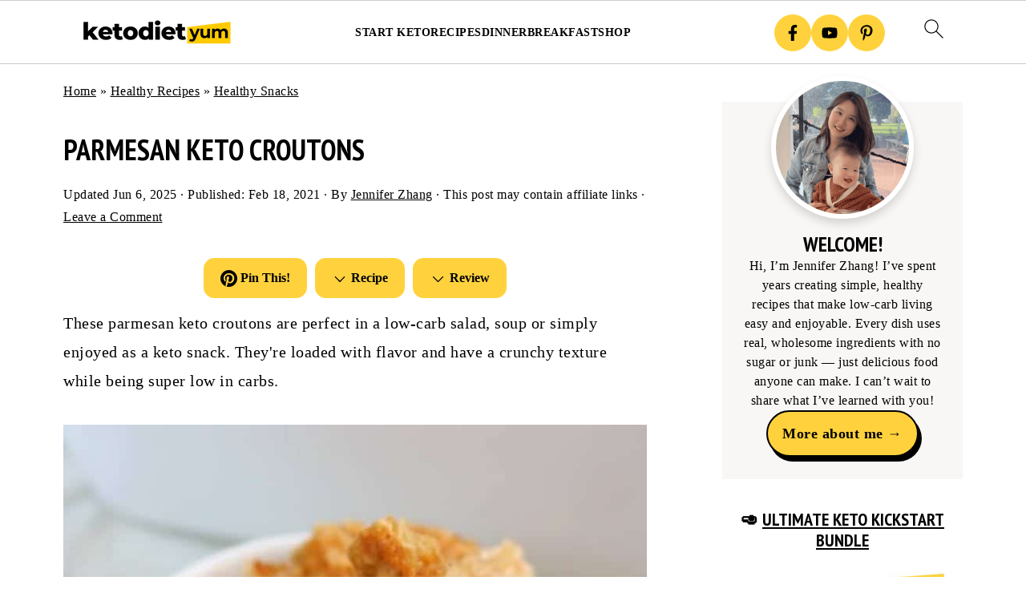

--- FILE ---
content_type: text/html; charset=UTF-8
request_url: https://www.ketodietyum.com/parmesan-keto-croutons/
body_size: 99447
content:
<!DOCTYPE html>
<html lang="en-US" prefix="og: https://ogp.me/ns#">
<head >
<meta charset="UTF-8" />
<meta name="viewport" content="width=device-width, initial-scale=1" />
<style id="pluginthemexcss">/**
 * Styling moved from theme's CSS file to here
 * Theme information must remain in theme's style.css file due to Wordpress setup
 * Minifying + optimization is handled by WP Rocket
 */


/*
HTML5 Reset
----------------------------------------------------------------------------- */


/* ## Baseline Normalize
--------------------------------------------- */

/*! normalize.css v3.0.3 | MIT License | github.com/necolas/normalize.css */
html {
	font-family: sans-serif;
	-webkit-text-size-adjust: 100%;
	-ms-text-size-adjust: 100%;
}

body {
	margin: 0;
}


/* HTML5 display definitions
--------------------------------------------- */

article,
aside,
details,
figcaption,
figure,
footer,
header,
hgroup,
main,
menu,
nav,
section,
summary {
	display: block;
}

audio,
canvas,
progress,
video {
	display: inline-block;
	vertical-align: baseline;
}

audio:not([controls]) {
	display: none;
	height: 0;
}

[hidden],
template {
	display: none;
}


/* Links
--------------------------------------------- */

a {
	background-color: transparent;
}

a:active,
a:hover {
	outline: 0;
}


/* Text-level semantics
--------------------------------------------- */

abbr[title] {
	border-bottom: 1px dotted;
}

b,
strong {
	font-weight: bold;
}

small {
	font-size: 80%;
}

sub,
sup {
	font-size: 75%;
	line-height: 0;
	position: relative;
	vertical-align: baseline;
}

sup {
	top: -0.5em;
}

sub {
	bottom: -0.25em;
}


/* Embedded content
--------------------------------------------- */

img {
	border: 0;
}

svg:not(:root) {
	overflow: hidden;
}


/* Grouping content
--------------------------------------------- */

figure {
	margin: 20px 0;
}

hr {
	-moz-box-sizing: content-box;
	-webkit-box-sizing: content-box;
	box-sizing: content-box;
	height: 0;
}

code,
kbd,
pre,
samp {
	font-family: monospace, monospace;
	font-size: 1em;
	white-space: pre-line; 
	box-shadow: 1px 1px 3px #CCC; 
	padding: 17px; 
	margin: 17px 0;
}


/* Forms
--------------------------------------------- */

button,
input,
optgroup,
select,
textarea {
	color: inherit;
	font: inherit;
	margin: 0;
}

button {
	overflow: visible;
}

button,
select {
	text-transform: none;
	font-family: sans-serif; /* Google Fonts crash Safari */
}

button,
html input[type="button"],
input[type="reset"],
input[type="submit"] {
	cursor: pointer;
	-webkit-appearance: button;
}

button[disabled],
html input[disabled] {
	cursor: default;
}

button::-moz-focus-inner,
input::-moz-focus-inner {
	border: 0;
	padding: 0;
}

input {
	line-height: normal;
}

input[type="checkbox"],
input[type="radio"] {
	-moz-box-sizing: border-box;
	-webkit-box-sizing: border-box;
	box-sizing: border-box;
	padding: 0;
}

input[type="number"]::-webkit-inner-spin-button,
input[type="number"]::-webkit-outer-spin-button {
	height: auto;
}

input[type="search"] {
	-moz-box-sizing: content-box;
	-webkit-box-sizing: content-box;
	box-sizing: content-box;
	-webkit-appearance: textfield;
}

input[type="search"]::-webkit-search-cancel-button,
input[type="search"]::-webkit-search-decoration {
	-webkit-appearance: none;
}

fieldset {
	border: 1px solid #c0c0c0;
	margin: 0 2px;
	padding: 0.35em 0.625em 0.75em;
}

legend {
	border: 0;
	padding: 0;
}

textarea {
	overflow: auto;
}

optgroup {
	font-weight: bold;
}


/* Tables
--------------------------------------------- */

table {
	border-collapse: collapse;
	border-spacing: 0;
}

td,
th {
	padding: 0;
}


/* Box Sizing
--------------------------------------------- */

*,
input[type="search"] {
	-moz-box-sizing: border-box;
	-webkit-box-sizing: border-box;
	box-sizing: border-box;
}


/* Float Clearing
--------------------------------------------- */

.clear:after,
.clearfix:after,
.entry:after,
.entry-content:after,
.nav-primary:after,
.pagination:after,
.site-container:after,
.site-footer:after,
.site-header:after,
.site-inner:after,
.after-entry:after,
.comment-respond:after,
.wrap:after {
	clear: both;
	content: " ";
	display: table;
}

.clear,
.clear-line {
	clear: both;
	margin-bottom: 30px;
}

/* Typographical Elements
--------------------------------------------- */

body {
	background: #fff;
	color: #010101;
	font-size: 18px;
	font-weight: 300;
	letter-spacing: 0.5px;
	line-height: 1.8;
}


::-moz-selection {
	background: #111;
	color: #fff;
}

::selection {
	background: #111;
	color: #fff;
}

a {
	color: #fb6a4a;
	text-decoration: none;
}

.single .content a, 
aside a, 
.site-footer a {
	text-decoration: underline; /* accessibility */
}

a:hover,
a:focus {
	opacity: 0.7;
}

p,
nav#breadcrumbs {
	margin: 5px 0 15px;
	padding: 0;
}

strong {
	font-weight: bold;
}

ol,
ul {
	margin: 0;
	padding: 0;
}

.wp-block-list { 
	padding-left: 37px;
}

blockquote {
	margin: 0;
	padding: 21px;
}

blockquote::before {
	content: "\201C";
	display: block;
	font-size: 77px;
	height: 0;
	position: relative;
	top: -31px;
	left: -41px;
}

.wp-block-pullquote blockquote::before {
	top: -77px;
}

cite {
	font-style: normal;
}


/* Headings
--------------------------------------------- */

h1,
h2,
h3,
h4,
h5,
h6 {
	font-weight: bold;
	line-height: 1.3;
	margin: 37px 0 21px;
	padding: 0;
}

h1 {
	font-size: 1.8em;
}

h2 {
	font-size: 1.625em;
}

h3 {
	font-size: 1.375em;
}

h4 {
	font-size: 1.125em;
}

h5 {
	font-size: 1em;
}

h6 {
	font-size: 1em;
}



/* Objects
--------------------------------------------- */

embed,
iframe,
img,
object,
video,
.wp-caption {
	max-width: 100%;
}

img {
	height: auto; /* used for Modern Sidebar */
}


/* Forms
--------------------------------------------- */

input,
select,
textarea {
	border: 1px solid #eee;
	-webkit-box-shadow: 0 0 0 #fff;
	-webkit-box-shadow: 0 0 0 #fff;
	box-shadow: 0 0 0 #fff;
	font-weight: 300;
	letter-spacing: 0.5px;
	padding: 10px;
}
input:not([type="radio"]):not([type="checkbox"]),
select,
textarea {
	width: 100%;
}
input:focus,
textarea:focus {
	outline: none;
}
.button,
button,
input[type="button"],
input[type="reset"],
input[type="submit"] {
	background: #010101;
	border: 1px solid #010101;
	-webkit-box-shadow: none;
	box-shadow: none;
	color: #fff;
	cursor: pointer;
	font-style: normal;
	font-weight: bold;
	letter-spacing: 2px;
	padding: 7px 17px;
	text-transform: uppercase;
	width: auto;
}

input[type="submit"] {
	letter-spacing: 2px;
}

.button:hover,
.button:focus,
button:hover,
button:focus,
input:hover[type="button"],
input:focus[type="button"],
input:hover[type="reset"],
input:focus[type="reset"],
input:hover[type="submit"],
input:focus[type="submit"] {
	background: #fff;
	color: #010101;
}

input[type="search"]::-webkit-search-cancel-button,
input[type="search"]::-webkit-search-results-button {
	display: none;
}

/* Site Containers
--------------------------------------------- */

.site-container {
	margin: 0 auto;
}

.content-sidebar-wrap,
.site-inner,
.wrap {
	margin: 0 auto;
	max-width: 1170px;
}

.site-inner {
	background: #fff;
	margin: 0 auto;
	padding: 15px 24px;
}

/* Content */
.content {
	float: right;
	width: 728px; 
}

.content-sidebar .content {
	float: left;
}

.full-width-content .content {
	float: none;
	width: 100%;
}

/* Primary Sidebar */
.sidebar-primary {
	float: right;
	width: 300px;
	min-width: 300px !important;
}

/* WordPress
--------------------------------------------- */

.search-form {
	background: #fff;
	border: 1px solid #eee;
	padding: 10px;
}

.search-form input {
	background: #fff url("/wp-content/plugins/feast-plugin/assets/images/search.svg") center right no-repeat;
	-webkit-background-size: contain;
	background-size: contain;
	border: 0;
	padding: 0;
}

.search-form input[type="submit"] {
	border: 0;
	clip: rect(0, 0, 0, 0);
	height: 1px;
	margin: -1px;
	padding: 0;
	position: absolute;
	width: 1px;
}


/* Block Editor (Gutenberg) 
--------------------------------------------- */
figcaption {
	text-align: center;
}
@media only screen and (min-width: 600px) { 
	figcaption {
		font-size: 0.8em;
	}
}


/* ## Screen reader text
--------------------------------------------- */

.screen-reader-text,
.screen-reader-text span,
.screen-reader-shortcut {
	background: #fff;
	border: 0;
	clip: rect(0, 0, 0, 0);
	height: 1px;
	overflow: hidden;
	position: absolute !important;
	width: 1px;
}

.screen-reader-text:focus,
.screen-reader-shortcut:focus,
.genesis-nav-menu .search input[type="submit"]:focus, 
{
	-webkit-box-shadow: 0 0 2px 2px rgba(0,0,0,0.6);
	box-shadow: 0 0 2px 2px rgba(0,0,0,0.6);
	clip: auto !important;
	display: block;
	font-size: 1em;
	font-weight: bold;
	height: auto;
	padding: 15px 23px 14px;
	/* Above WP toolbar. */
	text-decoration: none;
	width: auto;
	z-index: 100000;
}

.genesis-skip-link li {
	height: 0;
	list-style: none;
	width: 0;
}

/* Entries
--------------------------------------------- */

.entry {
	margin-bottom: 37px;
}

.entry-content ol,
.entry-content p,
.entry-content ul,
.quote-caption {
	margin-bottom: 37px;
}

.entry-content &gt; ol li,
.entry-content &gt; ul li {
	margin: 0 0 17px 37px;
}

.entry-content ul li {
	list-style-type: disc;
}

.entry-content ol ol,
.entry-content ul ul,
.entry-content .wp-caption p {
	margin-bottom: 37px;
}

.entry-header {
	margin: 0 0 37px;
}

.entry-meta a {
	text-decoration: underline;
}

.entry-footer .entry-meta {
	border-top: 1px solid #eee;
	padding: 37px 0;
}


/* Comments
--------------------------------------------- */

.comment-respond,
.entry-comments {
	padding: 37px 0;
}

.comment-respond,
.entry-comments {
	margin: 0 0 37px;
}

.comment-author, .comment-meta { 
	display: inline-block; 
	margin: 0 17px 0 0;
}

.comment-respond input[type="email"],
.comment-respond input[type="text"],
.comment-respond input[type="url"] {
	width: 50%;
}

.comment-respond label {
	display: block;
	margin-right: 12px;
}

.comment-list {
	border-top: 1px solid #eee;
}

.comment-list li {
	list-style-type: none;
	margin: 37px 0 0;
	padding: 0;
}

.comment-list article { 
	padding: 17px; 
	overflow: auto;
	border-bottom: 1px solid #F7F7F7;
}

.comment-header {
	margin: 0 0 17px;
}

.comment .avatar {
	-webkit-border-radius: 100%;
	border-radius: 100%;
	display: inline;
	float: left;
	margin: 0 17px 17px 0;
}

.form-allowed-tags {
	background: #f7f9fc;
	font-size: 12px;
	padding: 22px;
}

.comment-reply a {
	color: #555;
	border: 1px solid #CCC;
	border-radius: 5px;
	padding: 12px;
	float: right;
	display: block;
	letter-spacing: 2px;
	text-transform: uppercase;
	text-decoration: none !important;
}

.comment-meta {
	margin: 0;
}

@media only screen and (min-width: 600px) { 
	.comment-meta {
		float:right;
	}
}

.comment-meta {
	margin: 0;
	float:right;
}

.comment-time a, .comment-time {
	color: #555;
}

.comment-content {
	overflow-wrap: break-word;
}

.bypostauthor article {
	background: #f7f9fc;
}

.comment-author-name {
	font-weight: bold;
}

.comment-list .children {  
	margin-left: 17px;
}

.comment-list .children article { 
	border-left: 11px solid #CCC;
}

/*
Sidebars
---------------------------------------------------------------------------------------------------- */

.sidebar li {
	list-style-type: none;
	margin-bottom: 6px;
	padding: 0;
	word-wrap: break-word;
}

.sidebar a {
	font-weight: bold;
}


/*
Site Footer
---------------------------------------------------------------------------------------------------- */

.site-footer {
	text-align: center;
}



/*
Media Queries
----------------------------------------------------------------------------- */


@media only screen and (min-width: 1200px) {
	#before-header {
		visibility: visible;
	}
	.comment-time a, .comment-time {
		font-size: 0.8em;
	}
	.children { 
		margin-left: 17px; 
	}
	.comment-list .children article { 
		border-left: none;
	}
	aside, #breadcrumbs, .entry-meta { 
		font-size: 0.8em; 
	}
}



@media only screen and (max-width: 1079px) {
	.content,
	.sidebar-primary,
	.site-inner,
	.wrap {
		width: 100%;
	}

	.site-inner {
		padding-left: 4%;
		padding-right: 4%;
	}

	.entry,
	.entry-comments,
	.entry-footer .entry-meta,
	.site-header,
	.comment-respond {
		padding: 10px 0;
	}
  
	.entry-footer .entry-meta {
		margin: 0;
		padding-top: 12px;
	}

}

@media only screen and (max-width: 335px) {
	.site-inner {
		padding-left: 0;
		padding-right: 0;
	}
}
</style>	<style>img:is([sizes="auto" i], [sizes^="auto," i]) { contain-intrinsic-size: 3000px 1500px }</style>
	<!-- Hubbub v.2.27.1 https://morehubbub.com/ -->
<meta property="og:locale" content="en_US" />
<meta property="og:type" content="article" />
<meta property="og:title" content="Parmesan Keto Croutons" />
<meta property="og:description" content="Parmesan Keto Croutons - These parmesan keto croutons are perfect in a low-carb salad, soup or simply enjoyed as a keto snack. They&#039;re loaded with flavor and have a crunchy texture while being super low in carbs." />
<meta property="og:url" content="https://www.ketodietyum.com/parmesan-keto-croutons/" />
<meta property="og:site_name" content="Keto Diet Yum" />
<meta property="og:updated_time" content="2025-06-06T18:53:38+00:00" />
<meta property="article:published_time" content="2021-02-18T04:00:00+00:00" />
<meta property="article:modified_time" content="2025-06-06T18:53:38+00:00" />
<meta name="twitter:card" content="summary_large_image" />
<meta name="twitter:title" content="Parmesan Keto Croutons" />
<meta name="twitter:description" content="Parmesan Keto Croutons - These parmesan keto croutons are perfect in a low-carb salad, soup or simply enjoyed as a keto snack. They&#039;re loaded with flavor and have a crunchy texture while being super low in carbs." />
<meta class="flipboard-article" content="Parmesan Keto Croutons - These parmesan keto croutons are perfect in a low-carb salad, soup or simply enjoyed as a keto snack. They&#039;re loaded with flavor and have a crunchy texture while being super low in carbs." />
<meta property="og:image" content="https://www.ketodietyum.com/wp-content/uploads/2021/02/Parmesan-Keto-Croutons-1.jpg" />
<meta name="twitter:image" content="https://www.ketodietyum.com/wp-content/uploads/2021/02/Parmesan-Keto-Croutons-1.jpg" />
<meta property="og:image:width" content="600" />
<meta property="og:image:height" content="1200" />
<!-- Hubbub v.2.27.1 https://morehubbub.com/ -->

<!-- Search Engine Optimization by Rank Math PRO - https://rankmath.com/ -->
<title>Best Keto Croutons With Parmesan Topping - Keto Diet Yum</title>
<meta name="description" content="Parmesan keto croutons are perfect in a low-carb salad, soup or simply enjoyed as a keto snack. Crunchy and loaded with flavor!"/>
<meta name="robots" content="follow, index, max-snippet:-1, max-video-preview:-1, max-image-preview:large"/>
<link rel="canonical" href="https://www.ketodietyum.com/parmesan-keto-croutons/" />
<meta property="og:locale" content="en_US" />
<meta property="og:type" content="article" />
<meta property="og:title" content="Best Keto Croutons With Parmesan Topping - Keto Diet Yum" />
<meta property="og:description" content="Parmesan keto croutons are perfect in a low-carb salad, soup or simply enjoyed as a keto snack. Crunchy and loaded with flavor!" />
<meta property="og:url" content="https://www.ketodietyum.com/parmesan-keto-croutons/" />
<meta property="og:site_name" content="Keto Diet Yum" />
<meta property="article:publisher" content="https://www.facebook.com/ketodietyum/" />
<meta property="article:author" content="https://www.facebook.com/ketodietyum/" />
<meta property="article:section" content="Healthy Snacks" />
<meta property="og:updated_time" content="2025-06-06T18:53:38-05:00" />
<meta property="og:image" content="https://www.ketodietyum.com/wp-content/uploads/2021/02/Parmesan-Keto-Croutons-6.jpg" />
<meta property="og:image:secure_url" content="https://www.ketodietyum.com/wp-content/uploads/2021/02/Parmesan-Keto-Croutons-6.jpg" />
<meta property="og:image:width" content="750" />
<meta property="og:image:height" content="1125" />
<meta property="og:image:alt" content="Parmesan Keto Croutons Recipe" />
<meta property="og:image:type" content="image/jpeg" />
<meta name="twitter:card" content="summary_large_image" />
<meta name="twitter:title" content="Best Keto Croutons With Parmesan Topping - Keto Diet Yum" />
<meta name="twitter:description" content="Parmesan keto croutons are perfect in a low-carb salad, soup or simply enjoyed as a keto snack. Crunchy and loaded with flavor!" />
<meta name="twitter:site" content="@ketodietyum" />
<meta name="twitter:creator" content="@ketodietyum" />
<meta name="twitter:image" content="https://www.ketodietyum.com/wp-content/uploads/2021/02/Parmesan-Keto-Croutons-6.jpg" />
<meta name="twitter:label1" content="Written by" />
<meta name="twitter:data1" content="Jennifer Zhang" />
<meta name="twitter:label2" content="Time to read" />
<meta name="twitter:data2" content="3 minutes" />
<script type="application/ld+json" class="rank-math-schema-pro">{"@context":"https://schema.org","@graph":[{"@type":"BreadcrumbList","@id":"https://www.ketodietyum.com/parmesan-keto-croutons/#breadcrumb","itemListElement":[{"@type":"ListItem","position":"1","item":{"@id":"https://www.ketodietyum.com/?utm=homepage","name":"Home"}},{"@type":"ListItem","position":"2","item":{"@id":"https://www.ketodietyum.com/healthy-recipes/","name":"Healthy Recipes"}},{"@type":"ListItem","position":"3","item":{"@id":"https://www.ketodietyum.com/healthy-recipes/snack-recipes/","name":"Healthy Snacks"}},{"@type":"ListItem","position":"4","item":{"@id":"https://www.ketodietyum.com/parmesan-keto-croutons/","name":"Parmesan Keto Croutons"}}]},{"@type":"Recipe","name":"Parmesan Keto Croutons","author":{"@type":"Person","name":"Jennifer Zhang"},"description":"Parmesan keto croutons are perfect in a low-carb salad, soup or simply enjoyed as a keto snack. Crunchy and absolutely loaded with flavor!","datePublished":"2021-02-18T04:00:00+00:00","image":["https://www.ketodietyum.com/wp-content/uploads/2021/02/Parmesan-Keto-Croutons.jpg","https://www.ketodietyum.com/wp-content/uploads/2021/02/Parmesan-Keto-Croutons-500x500.jpg","https://www.ketodietyum.com/wp-content/uploads/2021/02/Parmesan-Keto-Croutons-500x375.jpg","https://www.ketodietyum.com/wp-content/uploads/2021/02/Parmesan-Keto-Croutons-480x270.jpg"],"recipeYield":["10"],"prepTime":"PT10M","cookTime":"PT50M","totalTime":"PT60M","recipeIngredient":["3 large Egg Whites","1 1/2 cups Boiling Water","1 1/2 cups Almond Flour","2/5 cup Psyllium Husk Powder","2 1/2 tsp Baking Powder","2 1/2 tsp White Wine Vinegar","1 tsp Salt","1/2 cup Butter (melted)","1 cup Parmesan Cheese (grated)"],"recipeInstructions":[{"@type":"HowToStep","text":"Preheat the oven to 350\u00b0F (180\u00b0C) and line a baking pan with baking paper.","name":"Preheat the oven to 350\u00b0F (180\u00b0C) and line a baking pan with baking paper.","url":"https://www.ketodietyum.com/parmesan-keto-croutons/#wprm-recipe-6845-step-0-0"},{"@type":"HowToStep","text":"In a large mixing bowl, combine the almond flour with the psyllium husk powder, baking powder and salt.","name":"In a large mixing bowl, combine the almond flour with the psyllium husk powder, baking powder and salt.","url":"https://www.ketodietyum.com/parmesan-keto-croutons/#wprm-recipe-6845-step-0-1"},{"@type":"HowToStep","text":"Add the hot water and vinegar and stir.","name":"Add the hot water and vinegar and stir.","url":"https://www.ketodietyum.com/parmesan-keto-croutons/#wprm-recipe-6845-step-0-2"},{"@type":"HowToStep","text":"Whisk the egg whites lightly, and fold into the mixture.","name":"Whisk the egg whites lightly, and fold into the mixture.","url":"https://www.ketodietyum.com/parmesan-keto-croutons/#wprm-recipe-6845-step-0-3"},{"@type":"HowToStep","text":"Transfer on the lined baking pan and spread put with the back of a spoon.","name":"Transfer on the lined baking pan and spread put with the back of a spoon.","url":"https://www.ketodietyum.com/parmesan-keto-croutons/#wprm-recipe-6845-step-0-4"},{"@type":"HowToStep","text":"Bake for about 40 minutes until golden brown.","name":"Bake for about 40 minutes until golden brown.","url":"https://www.ketodietyum.com/parmesan-keto-croutons/#wprm-recipe-6845-step-0-5"},{"@type":"HowToStep","text":"With a knife cut the dough lengthwise in half. Place back on the baking pan, cut side facing up.","name":"With a knife cut the dough lengthwise in half. Place back on the baking pan, cut side facing up.","url":"https://www.ketodietyum.com/parmesan-keto-croutons/#wprm-recipe-6845-step-0-6"},{"@type":"HowToStep","text":"Turn the oven\u2019s setting to grill and raise the temperature to 450\u00b0F (230\u00b0C).","name":"Turn the oven\u2019s setting to grill and raise the temperature to 450\u00b0F (230\u00b0C).","url":"https://www.ketodietyum.com/parmesan-keto-croutons/#wprm-recipe-6845-step-0-7"},{"@type":"HowToStep","text":"Make the topping by whisking together the grated parmesan cheese with the butter. Brush the mixture on top of each piece of dough and return to the oven for 5 more minutes.","name":"Make the topping by whisking together the grated parmesan cheese with the butter. Brush the mixture on top of each piece of dough and return to the oven for 5 more minutes.","url":"https://www.ketodietyum.com/parmesan-keto-croutons/#wprm-recipe-6845-step-0-8"},{"@type":"HowToStep","text":"Allow to cool down and break into smaller, crouton-like pieces.","name":"Allow to cool down and break into smaller, crouton-like pieces.","url":"https://www.ketodietyum.com/parmesan-keto-croutons/#wprm-recipe-6845-step-0-9"}],"aggregateRating":{"@type":"AggregateRating","ratingValue":"4.5","ratingCount":"2"},"recipeCategory":["Appetizer","Snacks"],"recipeCuisine":["American"],"suitableForDiet":["https://schema.org/DiabeticDiet","https://schema.org/GlutenFreeDiet"],"keywords":"are croutons keto, can i eat croutons on keto, keto croutons, parmesan croutons keto","nutrition":{"@type":"NutritionInformation","servingSize":"5 croutons","calories":"213 kcal","carbohydrateContent":"7.6 g","proteinContent":"9.4 g","fatContent":"16.9 g","saturatedFatContent":"9.5 g","cholesterolContent":"83 mg","sodiumContent":"526 mg","fiberContent":"5 g"}}]}</script>
<!-- /Rank Math WordPress SEO plugin -->

<link rel='dns-prefetch' href='//www.ketodietyum.com' />
<link rel='dns-prefetch' href='//scripts.mediavine.com' />
<link rel='dns-prefetch' href='//www.googletagmanager.com' />
<link href='https://fonts.gstatic.com' crossorigin rel='preconnect' />
<link rel="alternate" type="application/rss+xml" title="Keto Diet Yum &raquo; Feed" href="https://www.ketodietyum.com/feed/" />
<link rel="alternate" type="application/rss+xml" title="Keto Diet Yum &raquo; Comments Feed" href="https://www.ketodietyum.com/comments/feed/" />
<link rel="alternate" type="application/rss+xml" title="Keto Diet Yum &raquo; Parmesan Keto Croutons Comments Feed" href="https://www.ketodietyum.com/parmesan-keto-croutons/feed/" />
<link rel="alternate" type="application/rss+xml" title="Keto Diet Yum &raquo; Stories Feed" href="https://www.ketodietyum.com/web-stories/feed/"><script>(()=>{"use strict";const e=[400,500,600,700,800,900],t=e=>`wprm-min-${e}`,n=e=>`wprm-max-${e}`,s=new Set,o="ResizeObserver"in window,r=o?new ResizeObserver((e=>{for(const t of e)c(t.target)})):null,i=.5/(window.devicePixelRatio||1);function c(s){const o=s.getBoundingClientRect().width||0;for(let r=0;r<e.length;r++){const c=e[r],a=o<=c+i;o>c+i?s.classList.add(t(c)):s.classList.remove(t(c)),a?s.classList.add(n(c)):s.classList.remove(n(c))}}function a(e){s.has(e)||(s.add(e),r&&r.observe(e),c(e))}!function(e=document){e.querySelectorAll(".wprm-recipe").forEach(a)}();if(new MutationObserver((e=>{for(const t of e)for(const e of t.addedNodes)e instanceof Element&&(e.matches?.(".wprm-recipe")&&a(e),e.querySelectorAll?.(".wprm-recipe").forEach(a))})).observe(document.documentElement,{childList:!0,subtree:!0}),!o){let e=0;addEventListener("resize",(()=>{e&&cancelAnimationFrame(e),e=requestAnimationFrame((()=>s.forEach(c)))}),{passive:!0})}})();</script><link rel='stylesheet' id='foodie-pro-5-css' href='https://www.ketodietyum.com/wp-content/themes/foodiepro5/style.css?ver=5.0.0' media='all' />
<link rel='stylesheet' id='wp-block-library-css' href='https://www.ketodietyum.com/wp-includes/css/dist/block-library/style.min.css?ver=6.8.3' media='all' />
<style id='wp-block-library-inline-css'>
.wp-block-group.is-style-full-width-slanted { -webkit-transform: skewY(1.5deg); transform: skewY(1.5deg); -ms-transform-origin: 100% 0; -webkit-transform-origin: 100% 0; transform-origin: 100% 0; margin-bottom: 20px !important; margin-top: 60px !important; padding-bottom: 70px !important; } .wp-block-group.is-style-full-width-slanted > .wp-block-group__inner-container { -webkit-transform: skewY(-1.5deg); transform: skewY(-1.5deg); -ms-transform-origin: 100% 0; -webkit-transform-origin: 100% 0; transform-origin: 100% 0; }
.is-style-feast-inline-heading-group h2:first-of-type, .is-style-feast-inline-heading-group h3:first-of-type { transform: translateY(-0.7em);  background: #FFF; display: inline-block; padding: 0 0.5em 0; margin: 0 0.5em; } .is-style-feast-inline-heading-group { border: 2px solid var(--global-palette6, #CCC); padding: 0 1em 1em; margin: 3em 0 2em; } .is-style-feast-inline-heading-group h2:first-child+*, .is-style-feast-inline-heading-group h3:first-child+* { margin-top: 0; }
.is-style-button-right-arrow .wp-element-button::after { content: "→"; position: relative; margin-left: 0.2em; }
.is-style-button-external-arrow .wp-element-button::after { content: "↗"; position: relative; margin-left: 0.2em; }
.is-style-paragraph-right-arrow a::after { content: " →"; position: relative; margin-left: 0; }
.is-style-paragraph-external-arrow a::after { content: " ↗"; position: relative; margin-left: 0; }
.is-style-basic-columns .wp-block-column { background-color: var(--branding-color-background, #EEEEEE); color: var(--branding-color-background-text, #000000); padding: 17px 11px; }
.is-style-book-cover img { box-shadow: 4px 4px 20px #454545; transform: rotate(3deg) scale(0.9); -webkit-backface-visibility: hidden; margin-top: 10px; margin-bottom: 10px; } .is-style-book-cover { padding: 10px; }
.is-style-polaroid img { border-bottom: 50px solid #fff; border-right: 15px solid #fff; border-left: 15px solid #fff; border-top: 10px solid #fff; box-shadow: 5px 5px 15px rgba(0, 0, 0, .4); transform: rotate(-5deg) scale(0.9); -webkit-backface-visibility: hidden; margin: 10px 0; }

			.wp-block-media-text.is-style-book-cover {
				grid-template-columns: 30% 1fr;
			}
			.wp-block-media-text.is-style-book-cover img {
				box-shadow: 4px 4px 20px rgba(0,0,0,0.5);
				transform: rotate(-6deg) scale(0.9);
				-webkit-backface-visibility: hidden;
				margin-top: 10px; margin-bottom: 10px;
			}
			.wp-block-media-text.is-style-book-cover .wp-block-media-text__media {
				display: flex;
				justify-content: center;
			}
			.wp-block-media-text.is-style-book-cover .wp-block-media-text__content {
				padding: 0 0 0 40px;
			}
			@media(max-width:600px) {
				.wp-block-media-text.is-style-book-cover img {
					max-width: 200px;
				}
				.wp-block-media-text.is-style-book-cover .wp-block-media-text__content {
					padding: 20px 0 0 0;
					text-align: center;
				}
				.wp-block-media-text.is-style-book-cover .wp-block-media-text__content .wp-block-buttons {
					justify-content: center;
				}
			}
		

			.wp-block-media-text.is-style-polaroid-media-text {
				grid-template-columns: 30% 1fr;
			}
			.wp-block-media-text.is-style-polaroid-media-text img {
				transform: rotate(-10deg) scale(0.9);
				-webkit-backface-visibility: hidden;
				margin-top: 10px;
				margin-bottom: 10px;
				border: 10px solid var(--branding-color-background, #ccc);
			}
			.wp-block-group.is-style-full-width-feature-wrapper .wp-block-media-text.is-style-polaroid-media-text img,
			.wp-block-group.is-style-full-width-custom-background-feature-wrapper .wp-block-media-text.is-style-polaroid-media-text img,
			.wp-block-group.is-style-feast-branding-background .wp-block-media-text.is-style-polaroid-media-text img {
				border-color: #fff;
			}
			.wp-block-media-text.is-style-polaroid-media-text .wp-block-media-text__media {
				display: flex;
				justify-content: center;
			}
			.wp-block-media-text.is-style-polaroid-media-text .wp-block-media-text__content {
				padding: 0 0 0 40px;
			}
			@media(max-width:600px) {
				.wp-block-media-text.is-style-polaroid-media-text img {
					max-width: 75%;
				}
				.wp-block-media-text.is-style-polaroid-media-text .wp-block-media-text__content {
					padding: 20px 0 0 0;
					text-align: center;
				}
				.wp-block-media-text.is-style-polaroid-media-text .wp-block-media-text__content .wp-block-buttons {
					justify-content: center;
				}
			}
		

			.is-style-post-info-author {
				grid-template-columns: 50px 1fr !important;
				grid-gap: 12px;
			}
			.is-style-post-info-author .wp-block-media-text__content {
				padding: 7px 0;
			}
			.is-style-post-info-author .wp-block-media-text__content a {
				text-decoration: underline;
			}
			.is-style-post-info-author .wp-block-media-text__media img {
				border-radius: 100px;
			}
			.is-style-post-info-author.has-background {
				padding: 7px;
				margin: 7px 0;
			}
		

			.is-style-post-info-author-100px {
				grid-template-columns: 100px 1fr !important;
				grid-gap: 15px;
			}
			.is-style-post-info-author-100px .wp-block-media-text__content {
				padding: 7px 0;
			}
			.is-style-post-info-author-100px .wp-block-media-text__content a {
				text-decoration: underline;
			}
			.is-style-post-info-author-100px .wp-block-media-text__media img {
				border-radius: 100px;
			}
			.is-style-post-info-author-100px.has-background {
				padding: 7px;
				margin: 7px 0;
			}
		
.is-style-media-text-white-background { background: #FFF; color: #000; margin: 11px 0; box-shadow: 1px 1px 4px #999; } body .is-style-media-text-white-background a { color: var(--branding-color-links); }
.is-style-media-text-white-background-flat { background: #FFF; color: #000; margin: 11px 0; } body .is-style-media-text-white-background-flat a { color: var(--branding-color-links); }
.is-style-media-text-image-border .wp-block-media-text__media { outline: 2px solid var(--branding-color-accents); padding: 11px; margin: 11px 0; } .feast-media-text-image-round.is-style-media-text-image-border .wp-block-media-text__media { border-radius: 50%; }
.is-style-media-text-image-frame .wp-block-media-text__media { border: 8px solid var(--branding-color-accents); } .feast-media-text-image-round.is-style-media-text-image-frame .wp-block-media-text__media { border-radius: 50%; }
.is-style-media-text-full-border { outline: 2px solid var(--branding-color-accents); padding: 11px; margin: 11px 0; box-shadow: 1px 1px 4px #999   }
.is-style-media-text-background-only { background: var(--branding-color-background); color: var(--branding-color-background-text); box-shadow: 1px 1px 4px #999; } .is-style-media-text-background-only a { color: var(--branding-color-background-text) !important; }

					.is-style-media-text-circle-image .wp-block-media-text__media img {
						border-radius: 50%;
					}
				

					.is-style-media-text-small-circle-image {
						display: flex;
						position: relative;
						margin-bottom: 27px;
					}
					.wp-block-media-text.is-style-media-text-small-circle-image .editor-media-container__resizer,
					.is-style-media-text-small-circle-image .wp-block-media-text__media {
						width: 150px !important;
						position: absolute !important;
						left: 0;
						top: 50%;
						transform: translateY(-50%);
						z-index: 1;
					}
					.is-style-media-text-small-circle-image .wp-block-media-text__media img {
						border-radius: 150px;
					}
					.is-style-media-text-small-circle-image .wp-block-media-text__content {
						width: calc(100% - 32px);
						margin-left: 32px;
						padding: 27px 27px 27px 150px;
						background: var(--branding-color-background);
						color: var(--branding-color-background-text);
					}
					.is-style-media-text-small-circle-image .wp-block-media-text__content * {
						color: var(--branding-color-background-text);
					}
					@media(min-width:601px) {
						.is-style-media-text-small-circle-image.has-media-on-the-right .wp-block-media-text__media {
							left: auto;
							right: 0;
						}
						.is-style-media-text-small-circle-image.has-media-on-the-right .wp-block-media-text__content {
							margin-left: 0;
							margin-right: 32px;
							padding: 27px 150px 27px 27px;
						}
					}
					@media(max-width:600px) {
						.is-style-media-text-small-circle-image .wp-block-media-text__media {
							left: 50%;
							transform: translateX(-50%);
							top: 0;
						}
						.is-style-media-text-small-circle-image .wp-block-media-text__content {
							width: 100%;
							margin-top: 32px;
							margin-left: 0;
							padding-top: calc(118px + var(--feast-spacing-s)) !important;
						}
					}
				
.is-style-left-bar { border-left: 5px solid var(--branding-color-background, #CCC); padding-left: 22px; margin: 22px 0; } .is-style-left-bar::before { content: none; }
.is-style-feast-txt-message { background: var(--branding-color-background, var(--global-palette7, #EEE)); border-radius: 7px; padding: 22px; margin: 44px 0; position: relative; } .is-style-feast-txt-message::before { content: none; } .is-style-feast-txt-message::after {  content: ""; position: absolute; width: 0; height: 0; top: 100%; left: 34px; border-top: 28px solid var(--branding-color-background, #EEE); border-left: 0 solid transparent; border-right: 28px solid transparent;  } .is-style-feast-txt-message:nth-of-type(odd)::after { left: unset; right: 34px; border-right: 0 solid transparent; border-left: 28px solid transparent; } .feast-plugin .is-style-feast-txt-message *, .editor-styles-wrapper .is-style-feast-txt-message * { color: var(--branding-color-background-text, #010101); }
.is-style-foodie-pro { padding: 22px 7px 22px 27px; margin: 27px 0; } .is-style-foodie-pro::before {  content: "\201C"; display: block; font-size: 77px; height: 0; position: relative; top: -37px; left: -41px; color: var(--branding-color-primary, #010101);  }
.is-style-cookd-pro { line-height: 1.1em; font-size: 1.1em; padding: 0 15%; text-align: center; margin-bottom: 22px; } .is-style-cookd-pro::before, .is-style-cookd-pro::after { background: var(--branding-color-accents, #CCC); content: "" !important; display: block; height: 1px; margin: 10% auto; width: 50px; top: 0; left: 0; }
.is-style-seasoned-pro { border-bottom: 1px solid #CCC; border-top: 1px solid #CCC; color: #333333; font-size: 130%; margin: 77px 37px; padding-top: 0; padding-bottom: 37px; text-align: center; } .is-style-seasoned-pro::before { background: var(--branding-color-accents, #DDDDDD); color: var(--branding-color-accents-text, #010101); -webkit-border-radius: 100%; border-radius: 100%; content: "\201C"; display: table; font-family: Times New Roman, serif; font-size: 57px; height: 0; line-height: 1; margin: -7px auto 7px; padding: 17px 15px 0; position: relative; left: 0; text-align: center; width: 47px; }
.is-style-featured-comment { line-height: 1.7em; font-size: 1.1em; padding: 0 12px; margin: 64px 0; font-weight: bold; position: relative; } .is-style-featured-comment::before { content: "Featured Comment" !important; text-transform: uppercase; color: #999;  left: 0; font-size: 0.8em;}  .is-style-featured-comment cite { float: right; text-transform: uppercase; font-size: 0.8em; color: #999; } .is-style-featured-comment cite::before { content: "⭐⭐⭐⭐⭐"; margin-right: 13px; } .is-style-featured-comment p { margin: 17px 0 !important; }
@media only screen and (min-width: 1023px) { .is-style-feast-2-column-list { display: grid; grid-template-columns: 1fr 1fr; gap: 0 37px; } .editor-styles-wrapper :where(:not(.is-layout-flex,.is-layout-grid))>.is-style-feast-2-column-list li { margin-left: unset; margin-right: unset; } }
@media only screen and (min-width: 1023px) { .is-style-feast-3-column-list { display: grid; grid-template-columns: 1fr 1fr 1fr; gap: 0 37px; } .editor-styles-wrapper :where(:not(.is-layout-flex,.is-layout-grid))>.is-style-feast-3-column-list li { margin-left: unset; margin-right: unset; } }
ol.is-style-circle-number-list { list-style-type: none; counter-reset: my-counter; padding-left: 44px; } ol.is-style-circle-number-list li { list-style-type: none; counter-increment: my-counter; position: relative; margin-bottom: var(--feast-spacing-xs) !important; margin-left: 0 !important; } ol.is-style-circle-number-list li:last-child { margin-bottom: 0; } ol.is-style-circle-number-list li::before { content: counter(my-counter);position: absolute; top: 2px; left: -36px; width: 28px; height: 28px; display: flex; align-items: center;justify-content: center; border-radius: 28px; font-size: 14px; font-weight: bold; } ol.is-style-circle-number-list[start="2"] { counter-reset: my-counter 1; } ol.is-style-circle-number-list[start="3"] { counter-reset: my-counter 2; } ol.is-style-circle-number-list[start="4"] { counter-reset: my-counter 3; } ol.is-style-circle-number-list[start="5"] { counter-reset: my-counter 4; } ol.is-style-circle-number-list[start="6"] { counter-reset: my-counter 5; } ol.is-style-circle-number-list[start="7"] { counter-reset: my-counter 6; } ol.is-style-circle-number-list[start="8"] { counter-reset: my-counter 7; } ol.is-style-circle-number-list[start="9"] { counter-reset: my-counter 8; } ol.is-style-circle-number-list[start="10"] { counter-reset: my-counter 9; } ol.is-style-circle-number-list[start="11"] { counter-reset: my-counter 10; } ol.is-style-circle-number-list[start="12"] { counter-reset: my-counter 11; } ol.is-style-circle-number-list[start="13"] { counter-reset: my-counter 12; } ol.is-style-circle-number-list[start="14"] { counter-reset: my-counter 13; } ol.is-style-circle-number-list[start="15"] { counter-reset: my-counter 14; } ol.is-style-circle-number-list[start="16"] { counter-reset: my-counter 15; } ol.is-style-circle-number-list[start="17"] { counter-reset: my-counter 16; } ol.is-style-circle-number-list[start="18"] { counter-reset: my-counter 17; } ol.is-style-circle-number-list[start="19"] { counter-reset: my-counter 18; } ol.is-style-circle-number-list[start="20"] { counter-reset: my-counter 19; }
.wp-block-separator.is-style-separator-dots { background-color: var(--branding-color-accents);  -webkit-mask-image: url("https://www.ketodietyum.com/wp-content/plugins/feast-plugin/assets/images/separator-dots.svg");  mask-image: url("https://www.ketodietyum.com/wp-content/plugins/feast-plugin/assets/images/separator-dots.svg"); -webkit-mask-size: 70px; -webkit-mask-repeat: repeat-x; min-height: 5px; margin-top: 16px; margin-top: 16px; border-top: none; }
.wp-block-separator.is-style-separator-sprinkles { background-color: var(--branding-color-accents);  -webkit-mask-image: url("https://www.ketodietyum.com/wp-content/plugins/feast-plugin/assets/images/separator-sprinkles.svg");  mask-image: url("https://www.ketodietyum.com/wp-content/plugins/feast-plugin/assets/images/separator-sprinkles.svg"); min-height: 32px; margin-top: 16px; margin-top: 16px; border-top: none; }
.wp-block-separator.is-style-separator-stripes { background-color: var(--branding-color-accents);  -webkit-mask-image: url("https://www.ketodietyum.com/wp-content/plugins/feast-plugin/assets/images/separator-stripes.svg"); mask-image: url("https://www.ketodietyum.com/wp-content/plugins/feast-plugin/assets/images/separator-stripes.svg"); -webkit-mask-size: 12px; -webkit-mask-repeat: repeat-x;  min-height: 12px; margin-top: 16px; margin-top: 16px; border-top: none; }
.wp-block-separator.is-style-separator-wavy { background-color: var(--branding-color-accents);  -webkit-mask-image: url("https://www.ketodietyum.com/wp-content/plugins/feast-plugin/assets/images/separator-wavy.svg"); mask-image: url("https://www.ketodietyum.com/wp-content/plugins/feast-plugin/assets/images/separator-wavy.svg"); -webkit-mask-size: 25px;  -webkit-mask-repeat: repeat-x; min-height: 7px; margin-top: 16px; margin-top: 16px; border-top: none; }
body { counter-reset: step-count; } .is-style-step-count {  counter-increment: step-count; position: relative; padding-left: 1.6em; } .is-style-step-count::before { content: counter(step-count); position: absolute; top: 0.1em; left: 0; width: 2.2em; height: 2.2em; display: flex; align-items: center; justify-content: center; border-radius: 2.2em; font-size: 0.55em; font-weight: bold; }
@media only screen and (min-width: 1023px) { h2.is-style-heading-right-line { overflow: hidden; text-align: left !important; } h2.is-style-heading-right-line:after { background-color: var(--branding-color-accents); content: ""; display: inline-block; height: 1px; position: relative; vertical-align: middle; width: 100%; left: 0.3em; margin-right: -50%; } }
</style>
<style id='classic-theme-styles-inline-css'>
/*! This file is auto-generated */
.wp-block-button__link{color:#fff;background-color:#32373c;border-radius:9999px;box-shadow:none;text-decoration:none;padding:calc(.667em + 2px) calc(1.333em + 2px);font-size:1.125em}.wp-block-file__button{background:#32373c;color:#fff;text-decoration:none}
</style>
<style id='wpjoli-joli-table-of-contents-style-inline-css'>


</style>
<style id='global-styles-inline-css'>
:root{--wp--preset--aspect-ratio--square: 1;--wp--preset--aspect-ratio--4-3: 4/3;--wp--preset--aspect-ratio--3-4: 3/4;--wp--preset--aspect-ratio--3-2: 3/2;--wp--preset--aspect-ratio--2-3: 2/3;--wp--preset--aspect-ratio--16-9: 16/9;--wp--preset--aspect-ratio--9-16: 9/16;--wp--preset--color--black: #000;--wp--preset--color--cyan-bluish-gray: #abb8c3;--wp--preset--color--white: #FFF;--wp--preset--color--pale-pink: #f78da7;--wp--preset--color--vivid-red: #cf2e2e;--wp--preset--color--luminous-vivid-orange: #ff6900;--wp--preset--color--luminous-vivid-amber: #fcb900;--wp--preset--color--light-green-cyan: #7bdcb5;--wp--preset--color--vivid-green-cyan: #00d084;--wp--preset--color--pale-cyan-blue: #8ed1fc;--wp--preset--color--vivid-cyan-blue: #0693e3;--wp--preset--color--vivid-purple: #9b51e0;--wp--preset--color--feast-branding-color-primary: #ffd23d;--wp--preset--color--feast-branding-color-accents: #ffd23d;--wp--preset--color--feast-branding-color-background: #f8f7f5;--wp--preset--color--feast-branding-color-cta: #000000;--wp--preset--color--feast-branding-color-links: #000000;--wp--preset--gradient--vivid-cyan-blue-to-vivid-purple: linear-gradient(135deg,rgba(6,147,227,1) 0%,rgb(155,81,224) 100%);--wp--preset--gradient--light-green-cyan-to-vivid-green-cyan: linear-gradient(135deg,rgb(122,220,180) 0%,rgb(0,208,130) 100%);--wp--preset--gradient--luminous-vivid-amber-to-luminous-vivid-orange: linear-gradient(135deg,rgba(252,185,0,1) 0%,rgba(255,105,0,1) 100%);--wp--preset--gradient--luminous-vivid-orange-to-vivid-red: linear-gradient(135deg,rgba(255,105,0,1) 0%,rgb(207,46,46) 100%);--wp--preset--gradient--very-light-gray-to-cyan-bluish-gray: linear-gradient(135deg,rgb(238,238,238) 0%,rgb(169,184,195) 100%);--wp--preset--gradient--cool-to-warm-spectrum: linear-gradient(135deg,rgb(74,234,220) 0%,rgb(151,120,209) 20%,rgb(207,42,186) 40%,rgb(238,44,130) 60%,rgb(251,105,98) 80%,rgb(254,248,76) 100%);--wp--preset--gradient--blush-light-purple: linear-gradient(135deg,rgb(255,206,236) 0%,rgb(152,150,240) 100%);--wp--preset--gradient--blush-bordeaux: linear-gradient(135deg,rgb(254,205,165) 0%,rgb(254,45,45) 50%,rgb(107,0,62) 100%);--wp--preset--gradient--luminous-dusk: linear-gradient(135deg,rgb(255,203,112) 0%,rgb(199,81,192) 50%,rgb(65,88,208) 100%);--wp--preset--gradient--pale-ocean: linear-gradient(135deg,rgb(255,245,203) 0%,rgb(182,227,212) 50%,rgb(51,167,181) 100%);--wp--preset--gradient--electric-grass: linear-gradient(135deg,rgb(202,248,128) 0%,rgb(113,206,126) 100%);--wp--preset--gradient--midnight: linear-gradient(135deg,rgb(2,3,129) 0%,rgb(40,116,252) 100%);--wp--preset--font-size--small: 13px;--wp--preset--font-size--medium: 20px;--wp--preset--font-size--large: 36px;--wp--preset--font-size--x-large: 42px;--wp--preset--spacing--20: 0.44rem;--wp--preset--spacing--30: 0.67rem;--wp--preset--spacing--40: 1rem;--wp--preset--spacing--50: 1.5rem;--wp--preset--spacing--60: 2.25rem;--wp--preset--spacing--70: 3.38rem;--wp--preset--spacing--80: 5.06rem;--wp--preset--shadow--natural: 6px 6px 9px rgba(0, 0, 0, 0.2);--wp--preset--shadow--deep: 12px 12px 50px rgba(0, 0, 0, 0.4);--wp--preset--shadow--sharp: 6px 6px 0px rgba(0, 0, 0, 0.2);--wp--preset--shadow--outlined: 6px 6px 0px -3px rgba(255, 255, 255, 1), 6px 6px rgba(0, 0, 0, 1);--wp--preset--shadow--crisp: 6px 6px 0px rgba(0, 0, 0, 1);}:where(.is-layout-flex){gap: 0.5em;}:where(.is-layout-grid){gap: 0.5em;}body .is-layout-flex{display: flex;}.is-layout-flex{flex-wrap: wrap;align-items: center;}.is-layout-flex > :is(*, div){margin: 0;}body .is-layout-grid{display: grid;}.is-layout-grid > :is(*, div){margin: 0;}:where(.wp-block-columns.is-layout-flex){gap: 2em;}:where(.wp-block-columns.is-layout-grid){gap: 2em;}:where(.wp-block-post-template.is-layout-flex){gap: 1.25em;}:where(.wp-block-post-template.is-layout-grid){gap: 1.25em;}.has-black-color{color: var(--wp--preset--color--black) !important;}.has-cyan-bluish-gray-color{color: var(--wp--preset--color--cyan-bluish-gray) !important;}.has-white-color{color: var(--wp--preset--color--white) !important;}.has-pale-pink-color{color: var(--wp--preset--color--pale-pink) !important;}.has-vivid-red-color{color: var(--wp--preset--color--vivid-red) !important;}.has-luminous-vivid-orange-color{color: var(--wp--preset--color--luminous-vivid-orange) !important;}.has-luminous-vivid-amber-color{color: var(--wp--preset--color--luminous-vivid-amber) !important;}.has-light-green-cyan-color{color: var(--wp--preset--color--light-green-cyan) !important;}.has-vivid-green-cyan-color{color: var(--wp--preset--color--vivid-green-cyan) !important;}.has-pale-cyan-blue-color{color: var(--wp--preset--color--pale-cyan-blue) !important;}.has-vivid-cyan-blue-color{color: var(--wp--preset--color--vivid-cyan-blue) !important;}.has-vivid-purple-color{color: var(--wp--preset--color--vivid-purple) !important;}.has-black-background-color{background-color: var(--wp--preset--color--black) !important;}.has-cyan-bluish-gray-background-color{background-color: var(--wp--preset--color--cyan-bluish-gray) !important;}.has-white-background-color{background-color: var(--wp--preset--color--white) !important;}.has-pale-pink-background-color{background-color: var(--wp--preset--color--pale-pink) !important;}.has-vivid-red-background-color{background-color: var(--wp--preset--color--vivid-red) !important;}.has-luminous-vivid-orange-background-color{background-color: var(--wp--preset--color--luminous-vivid-orange) !important;}.has-luminous-vivid-amber-background-color{background-color: var(--wp--preset--color--luminous-vivid-amber) !important;}.has-light-green-cyan-background-color{background-color: var(--wp--preset--color--light-green-cyan) !important;}.has-vivid-green-cyan-background-color{background-color: var(--wp--preset--color--vivid-green-cyan) !important;}.has-pale-cyan-blue-background-color{background-color: var(--wp--preset--color--pale-cyan-blue) !important;}.has-vivid-cyan-blue-background-color{background-color: var(--wp--preset--color--vivid-cyan-blue) !important;}.has-vivid-purple-background-color{background-color: var(--wp--preset--color--vivid-purple) !important;}.has-black-border-color{border-color: var(--wp--preset--color--black) !important;}.has-cyan-bluish-gray-border-color{border-color: var(--wp--preset--color--cyan-bluish-gray) !important;}.has-white-border-color{border-color: var(--wp--preset--color--white) !important;}.has-pale-pink-border-color{border-color: var(--wp--preset--color--pale-pink) !important;}.has-vivid-red-border-color{border-color: var(--wp--preset--color--vivid-red) !important;}.has-luminous-vivid-orange-border-color{border-color: var(--wp--preset--color--luminous-vivid-orange) !important;}.has-luminous-vivid-amber-border-color{border-color: var(--wp--preset--color--luminous-vivid-amber) !important;}.has-light-green-cyan-border-color{border-color: var(--wp--preset--color--light-green-cyan) !important;}.has-vivid-green-cyan-border-color{border-color: var(--wp--preset--color--vivid-green-cyan) !important;}.has-pale-cyan-blue-border-color{border-color: var(--wp--preset--color--pale-cyan-blue) !important;}.has-vivid-cyan-blue-border-color{border-color: var(--wp--preset--color--vivid-cyan-blue) !important;}.has-vivid-purple-border-color{border-color: var(--wp--preset--color--vivid-purple) !important;}.has-vivid-cyan-blue-to-vivid-purple-gradient-background{background: var(--wp--preset--gradient--vivid-cyan-blue-to-vivid-purple) !important;}.has-light-green-cyan-to-vivid-green-cyan-gradient-background{background: var(--wp--preset--gradient--light-green-cyan-to-vivid-green-cyan) !important;}.has-luminous-vivid-amber-to-luminous-vivid-orange-gradient-background{background: var(--wp--preset--gradient--luminous-vivid-amber-to-luminous-vivid-orange) !important;}.has-luminous-vivid-orange-to-vivid-red-gradient-background{background: var(--wp--preset--gradient--luminous-vivid-orange-to-vivid-red) !important;}.has-very-light-gray-to-cyan-bluish-gray-gradient-background{background: var(--wp--preset--gradient--very-light-gray-to-cyan-bluish-gray) !important;}.has-cool-to-warm-spectrum-gradient-background{background: var(--wp--preset--gradient--cool-to-warm-spectrum) !important;}.has-blush-light-purple-gradient-background{background: var(--wp--preset--gradient--blush-light-purple) !important;}.has-blush-bordeaux-gradient-background{background: var(--wp--preset--gradient--blush-bordeaux) !important;}.has-luminous-dusk-gradient-background{background: var(--wp--preset--gradient--luminous-dusk) !important;}.has-pale-ocean-gradient-background{background: var(--wp--preset--gradient--pale-ocean) !important;}.has-electric-grass-gradient-background{background: var(--wp--preset--gradient--electric-grass) !important;}.has-midnight-gradient-background{background: var(--wp--preset--gradient--midnight) !important;}.has-small-font-size{font-size: var(--wp--preset--font-size--small) !important;}.has-medium-font-size{font-size: var(--wp--preset--font-size--medium) !important;}.has-large-font-size{font-size: var(--wp--preset--font-size--large) !important;}.has-x-large-font-size{font-size: var(--wp--preset--font-size--x-large) !important;}
:where(.wp-block-post-template.is-layout-flex){gap: 1.25em;}:where(.wp-block-post-template.is-layout-grid){gap: 1.25em;}
:where(.wp-block-columns.is-layout-flex){gap: 2em;}:where(.wp-block-columns.is-layout-grid){gap: 2em;}
:root :where(.wp-block-pullquote){font-size: 1.5em;line-height: 1.6;}
</style>
<style id='feast-global-styles-inline-css'>
.feast-plugin a {
	word-break: break-word;
}
.feast-plugin ul.menu a {
	word-break: initial;
}
	@media (prefers-reduced-motion: no-preference) {
		:root {
			scroll-behavior: smooth;
		}
	}
button.feast-submenu-toggle {
	display: none;
	background: transparent;
	border: 1px solid #424242;
	border-radius: 0;
	box-shadow: none;
	padding: 0;
	outline: none;
	cursor: pointer;
	position: absolute;
	line-height: 0;
	right: 0;
	top: 3px;
	width: 42px;
	height: 42px;
	justify-content: center;
	align-items: center;
}
button.feast-submenu-toggle svg {
	width: 20px;
	height: 20px;
}
@media(max-width:1199px) {
	button.feast-submenu-toggle {
		display: flex;
	}
	.mmm-content ul li.menu-item-has-children {
		position: relative;
	}
	.mmm-content ul li.menu-item-has-children > a {
		display: inline-block;
		margin-top: 12px;
		margin-bottom: 12px;
		width: 100%;
		padding-right: 48px;
	}
	.mmm-content ul li.menu-item-has-children > ul.sub-menu {
		display: none;
	}
	.mmm-content ul li.menu-item-has-children.open > ul.sub-menu {
		display: block;
	}
	.mmm-content ul li.menu-item-has-children.open > button svg {
		transform: rotate(180deg);
	}
}
.single .content a,
.category .content a,
.feast-modern-category-layout a,
aside a, 
.site-footer a {
	text-decoration: underline;
}
.feast-social-media {
	display: flex;
	flex-wrap: wrap;
	align-items: center;
	justify-content: center;
	column-gap: 18px;
	row-gap: 9px;
	width: 100%;
	padding: 27px 0;
}
.feast-social-media.feast-social-media--align-left {
	justify-content: flex-start;
}
.feast-social-media.feast-social-media--align-right {
	justify-content: flex-end;
}
.feast-social-media a {
	display: flex;
	align-items: center;
	justify-content: center;
	padding: 12px;
}
@media(max-width:600px) {
	.feast-social-media a {
		min-height: 50px;
		min-width: 50px;
	}
}
.feast-ai-buttons-block {
	display: block;
	width: 100%;
}
.feast-ai-buttons-block .wp-block-buttons {
	display: flex;
	flex-wrap: wrap;
	gap: 12px;
	width: 100%;
}
.feast-ai-buttons-block--align-center .wp-block-buttons {
	justify-content: center;
}
.feast-ai-buttons-block--align-right .wp-block-buttons {
	justify-content: flex-end;
}
.feast-ai-buttons-block .wp-block-buttons .wp-block-button {
	flex-basis: 0;
	flex-grow: 1;
}
.feast-ai-buttons-block .wp-block-buttons .wp-block-button .wp-block-button__link {
	white-space: nowrap;
}
@media(max-width:600px) {
	.feast-ai-buttons-block .wp-block-buttons .wp-block-button {
		flex-basis: 40%;
	}
}		
.feast-layout--menu-social-icons .feast-social-media {
	column-gap: 8px;
	padding: 0;
}
.modern-menu-desktop-social .feast-layout--menu-social-icons .feast-social-media .social-media__link:nth-child(n+4) {
	display: none;
}
.feast-layout .dpsp-content-wrapper { 
	display: none; 
}
@media (max-width: 600px) {
	.wprm-recipe-container,
	.tasty-recipes { 
		margin-left: -5%; 
		margin-right: -5%; 
	}
}
.feast-remove-top-padding {
	padding-top: 0 !important;
}
.feast-remove-bottom-padding {
	padding-bottom: 0 !important;
}
.feast-remove-top-margin {
	margin-top: 0 !important;
}
.feast-remove-bottom-margin {
	margin-bottom: 0 !important;
}
.z-10 {
	position: relative;
	z-index: 10;
}
body h1,
body h2,
body h3,
body h4,
body h5,
body h6 {
	line-height: 1.2;
}
.wp-block-media-text.is-variation-media-text-sidebar-bio {
	display: flex;
	flex-direction: column;
	row-gap: 4px;
}
.wp-block-media-text.is-variation-media-text-sidebar-bio .wp-block-media-text__media {
	display: flex;
	justify-content: center;
}
.wp-block-media-text.is-variation-media-text-sidebar-bio .wp-block-media-text__media img {
	border-radius: 1000px;
}
.wp-block-media-text.is-variation-media-text-sidebar-bio .wp-block-media-text__content {
	padding: 16px 24px 28px;
	margin: 0;
	display: flex;
	flex-direction: column;
	gap: 10px;
	box-sizing: border-box;
}
.wp-block-media-text.is-variation-media-text-sidebar-bio .wp-block-media-text__content h3,
.wp-block-media-text.is-variation-media-text-sidebar-bio .wp-block-media-text__content h2 {
	font-size: 1.625em;
}
.wp-block-media-text.is-variation-media-text-sidebar-bio .wp-block-media-text__content * {
	margin: 0;
	max-width: 100%;
}
.wp-block-media-text.is-variation-media-text-sidebar-bio .wp-block-media-text__content p {
	line-height: 1.5;
}
@media only screen and (max-width: 335px) {
	.site-inner {
		padding-left: 0;
		padding-right: 0;
	}
}
@media only screen and (max-width:1023px) {
	.feast-layout--modern-footer {
		padding-left: 5%;
		padding-right: 5%;
	}
}
@media only screen and (max-width: 600px) {
	.site-container .feast-layout--modern-footer .is-style-full-width-feature-wrapper,
	.site-container .feast-layout--modern-footer .is-style-full-width-feature-wrapper-cta,
	.site-container .feast-layout--modern-footer .is-style-full-width-slanted,
	.site-container .feast-layout--modern-footer .is-style-full-width-custom-background-feature-wrapper {
		margin: var(--feast-spacing-xl, 27px) -5%;
	}
}
a.wprm-recipe-jump:hover {
	opacity: 1.0 !important;
}
.wp-block-media-text.is-variation-media-text-sidebar-bio .wp-block-media-text__media img {
	border-radius: 178px;
	aspect-ratio: 1 / 1;
	object-fit: cover;
}
.feast-modern-category-layout {
	text-align: initial;
}
.feast-jump-to-buttons .wp-block-button__link svg path {
	fill: #fff;
}
h1,
h2,
h3,
h4,
h5,
h6,
.wp-block-group {
	scroll-margin-top: 80px;
}
body .fsri-list .listing-item {padding:;background-color:;}body .fsri-title {letter-spacing: ;}body .feast-recipe-index .fsri-list {column-gap:;row-gap:;}body .feast-category-index-list > li { padding:; }body .fsci-title,body .feast-title-overlay .fsci-title,body .entry-content .feast-title-overlay a .fsci-title,body .entry-content a .fsci-title {padding:;letter-spacing: ;}body .feast-category-index .feast-category-index-list {column-gap:;row-gap:;}body .feastmobilenavbar,
body .desktop-inline-modern-menu ul {
	overflow: visible;
	contain: initial;
}
.feastmobilenavbar ul.menu > .menu-item {
	position: relative;
}
.feastmobilenavbar ul.menu > .menu-item:hover > .sub-menu,
.feastmobilenavbar ul.menu > .menu-item:focus-within > .sub-menu {
	left: 0;
	opacity: 1;
}
.feastmobilenavbar .menu-item-has-children .sub-menu {
	background: #fff;
	left: -9999px;
	top: 100%;
	opacity: 0;
	border-radius: 5px;
	box-shadow: 0 5px 10px rgba(0,0,0,0.15);
	padding: 10px 0;
	position: absolute;
	width: auto;
	min-width: 200px;
	z-index: 99;
	display: flex;
	flex-direction: column;
	row-gap: 0;
	height: auto;
	margin: 0;
}
.feastmobilenavbar .menu-item-has-children .sub-menu > .menu-item {
	width: 100%;
	display: block;
	clear: both;
	border-top: none !important;
	min-height: 0 !important;
	max-width: none;
	text-align: left;
}
.feastmobilenavbar .menu-item-has-children .sub-menu > .menu-item a {
	width: 100%;
	background: transparent;
	padding: 8px 30px 8px 20px;
	position: relative;
	white-space: nowrap;
	display: block;
}
@media(max-width:768px) {
	.menu-item-has-children .sub-menu {
		left: auto;
		opacity: 1;
		position: relative;
		width: 100%;
		border-radius: 0;
		box-shadow: none;
		padding: 0;
		display: none;
	}
}.wp-block-media-text {
	row-gap: var(--global-md-spacing, 22px);
}
	.wp-block-group {
	margin-top: var(--global-md-spacing, 1.5rem);
	margin-bottom: var(--global-md-spacing, 1.5rem);
}

</style>
<link rel='stylesheet' id='dpsp-frontend-style-pro-css' href='https://www.ketodietyum.com/wp-content/plugins/social-pug/assets/dist/style-frontend-pro-jquery.css?ver=2.27.1' media='all' />
<style id='dpsp-frontend-style-pro-inline-css'>

			@media screen and ( max-width : 720px ) {
				aside#dpsp-floating-sidebar.dpsp-hide-on-mobile.opened {
					display: none;
				}
			}
			
			@media screen and ( max-width : 720px ) {
				aside#dpsp-floating-sidebar.dpsp-hide-on-mobile.opened {
					display: none;
				}
			}
			
</style>
<link rel='stylesheet' id='simple-social-icons-font-css' href='https://www.ketodietyum.com/wp-content/plugins/simple-social-icons/css/style.css?ver=3.0.2' media='all' />
<link rel='stylesheet' id='tablepress-default-css' href='https://www.ketodietyum.com/wp-content/tablepress-combined.min.css?ver=43' media='all' />
<link rel='stylesheet' id='tcm-front-styles-css-css' href='https://www.ketodietyum.com/wp-content/plugins/thrive-comments/assets/css/styles.css?ver=10.8.2' media='all' />
<link rel='stylesheet' id='dashicons-css' href='https://www.ketodietyum.com/wp-includes/css/dashicons.min.css?ver=6.8.3' media='all' />
<link rel='stylesheet' id='wp-auth-check-css' href='https://www.ketodietyum.com/wp-includes/css/wp-auth-check.min.css?ver=6.8.3' media='all' />
<style id='rocket-lazyload-inline-css'>
.rll-youtube-player{position:relative;padding-bottom:56.23%;height:0;overflow:hidden;max-width:100%;}.rll-youtube-player:focus-within{outline: 2px solid currentColor;outline-offset: 5px;}.rll-youtube-player iframe{position:absolute;top:0;left:0;width:100%;height:100%;z-index:100;background:0 0}.rll-youtube-player img{bottom:0;display:block;left:0;margin:auto;max-width:100%;width:100%;position:absolute;right:0;top:0;border:none;height:auto;-webkit-transition:.4s all;-moz-transition:.4s all;transition:.4s all}.rll-youtube-player img:hover{-webkit-filter:brightness(75%)}.rll-youtube-player .play{height:100%;width:100%;left:0;top:0;position:absolute;background:url(https://www.ketodietyum.com/wp-content/plugins/wp-rocket/assets/img/youtube.png) no-repeat center;background-color: transparent !important;cursor:pointer;border:none;}
</style>
<script src="https://www.ketodietyum.com/wp-includes/js/jquery/jquery.min.js?ver=3.7.1" id="jquery-core-js"></script>
<script src="https://www.ketodietyum.com/wp-includes/js/jquery/jquery-migrate.min.js?ver=3.4.1" id="jquery-migrate-js"></script>
<script async="async" fetchpriority="high" data-noptimize="1" data-cfasync="false" src="https://scripts.mediavine.com/tags/keto-diet-yum.js?ver=6.8.3" id="mv-script-wrapper-js"></script>
<script src="https://www.ketodietyum.com/?code-snippets-js-snippets=head&amp;ver=49" id="code-snippets-site-head-js-js"></script>

<!-- Google tag (gtag.js) snippet added by Site Kit -->
<!-- Google Analytics snippet added by Site Kit -->
<script src="https://www.googletagmanager.com/gtag/js?id=GT-KFT2PLV" id="google_gtagjs-js" async></script>
<script id="google_gtagjs-js-after">
window.dataLayer = window.dataLayer || [];function gtag(){dataLayer.push(arguments);}
gtag("set","linker",{"domains":["www.ketodietyum.com"]});
gtag("js", new Date());
gtag("set", "developer_id.dZTNiMT", true);
gtag("config", "GT-KFT2PLV", {"googlesitekit_post_type":"post"});
</script>
<script src="https://www.ketodietyum.com/wp-content/plugins/thrive-comments/assets/js/libs-frontend.min.js?ver=10.8.2" id="libs-frontend-js"></script>
<link rel="https://api.w.org/" href="https://www.ketodietyum.com/wp-json/" /><link rel="alternate" title="JSON" type="application/json" href="https://www.ketodietyum.com/wp-json/wp/v2/posts/6843" /><link rel="EditURI" type="application/rsd+xml" title="RSD" href="https://www.ketodietyum.com/xmlrpc.php?rsd" />
<meta name="generator" content="WordPress 6.8.3" />
<link rel='shortlink' href='https://www.ketodietyum.com/?p=6843' />
<link rel="alternate" title="oEmbed (JSON)" type="application/json+oembed" href="https://www.ketodietyum.com/wp-json/oembed/1.0/embed?url=https%3A%2F%2Fwww.ketodietyum.com%2Fparmesan-keto-croutons%2F" />
<link rel="alternate" title="oEmbed (XML)" type="text/xml+oembed" href="https://www.ketodietyum.com/wp-json/oembed/1.0/embed?url=https%3A%2F%2Fwww.ketodietyum.com%2Fparmesan-keto-croutons%2F&#038;format=xml" />
<style id='feast-blockandfront-styles'>.feast-about-author { background-color: #f2f2f2; color: #32373c; padding: 17px; margin-top: 57px; display: grid; grid-template-columns: 1fr 3fr !important; } .feast-about-author h2 { margin-top: 7px !important;} .feast-about-author img{ border-radius: 50% !important; }aside .feast-about-author { grid-template-columns: 1fr !important; }.wp-block-search .wp-block-search__input { max-width: 100%; background: #FFF; color: #000; }.wp-block-separator { color: #D6D6D6; border-bottom: none; margin-top: 16px; margin-bottom: 16px; }.screen-reader-text { width: 1px; height: 1px; }footer ul li, .site-footer ul li { list-style-type: none; }footer ul li, .site-footer ul li { list-style-type: none; }aside .wp-block-search { display: grid; grid-template-columns: 1fr; margin: 37px 0;  } aside .wp-block-search__inside-wrapper { display: grid !important; grid-template-columns: 1fr; } aside input { min-height: 50px; }  ​aside .wp-block-search__label, aside .wp-block-search__button { display: none; } aside p, aside div, aside ul { margin: 17px 0; }@media only screen and (max-width: 600px) { aside .wp-block-search { grid-template-columns: 1fr; } aside input { min-height: 50px; margin-bottom: 17px;} }.feast-button a { border: 2px solid #CCC; padding: 7px 14px; border-radius: 20px; text-decoration: none !important; font-weight: bold; } .feast-button { padding: 27px 7px; }a.wp-block-button__link { text-decoration: none !important; }.feast-box-primary {  padding: 17px !important; margin: 17px 0 !important;  }.feast-box-secondary { padding: 17px !important; margin: 17px 0 !important;  }.feast-box-primary li, .feast-box-secondary li {margin-left: 17px !important; }.feast-checklist li::marker { color: transparent; } .feast-checklist li:before { content: '✓'; margin-right: 17px; }.schema-faq-question { font-size: 1.2em; display: block; margin-bottom: 7px;} .schema-faq-section { margin: 37px 0; }</style>
<style type="text/css">
	.feast-category-index-list, .fsri-list {
		display: grid;
		grid-template-columns: repeat(2, minmax(0, 1fr) );
		grid-gap: 57px 17px;
		list-style: none;
		list-style-type: none;
		margin: 17px 0 !important;
	}
	.feast-category-index-list li,
	.fsri-list li {
		text-align: center;
		position: relative;
		list-style: none !important;
		margin-left: 0 !important;
		list-style-type: none !important;
		overflow: hidden;
	}
	.feast-category-index-list li {
		min-height: 150px;
	}
	.feast-category-index-list li a.title {
		text-decoration: none;
	}
	.feast-category-index-list-overlay .fsci-title {
		position: absolute;
		top: 88%;
		left: 50%;
		transform: translate(-50%, -50%);
		background: #FFF;
		padding: 5px;
		color: #333;
		font-weight: bold;
		border: 2px solid #888;
		text-transform: uppercase;
		width: 80%;
	}
	.listing-item:focus-within, .wp-block-search__input:focus {outline: 2px solid #555; }
	.listing-item a:focus, .listing-item a:focus .fsri-title, .listing-item a:focus img { opacity: 0.8; outline: none; }
	.listing-item a, .feast-category-index-list a { text-decoration: none !important; word-break: break-word; font-weight: initial; }
	li.listing-item:before { content: none !important; } /* needs to override theme */
	.fsri-list, ul.feast-category-index-list { padding-left: 0 !important; }
	.fsri-list .listing-item { margin: 0; }
	.fsri-list .listing-item img { display: block; }
	.fsri-list .feast_3x4_thumbnail { object-fit: cover; width: 100%; aspect-ratio: 3/4; }
	.fsri-list .feast_2x3_thumbnail { object-fit: cover; width: 100%; aspect-ratio: 2/3; }
	.fsri-list .feast_4x3_thumbnail { object-fit: cover; width: 100%; aspect-ratio: 4/3; }
	.fsri-list .feast_1x1_thumbnail { object-fit: cover; width: 100%; aspect-ratio: 1/1; }
	.fsri-title, .fsci-title { text-wrap: balance; }
	.listing-item { display: grid; align-content: flex-start; } .fsri-rating, .fsri-time { place-self: end center; } /* align time + rating bottom */
	.fsri-category { padding: 8px 12px 0; }
	.feast-recipe-index .feast-category-link { text-align: right; }
	.feast-recipe-index .feast-category-link a { text-decoration: underline; }
	.feast-image-frame, .feast-image-border { border: 3px solid #DDD; }
	.feast-square-image { aspect-ratio: 1/1; object-fit: cover; }
	.feast-image-round, .feast-image-round img, .feast-category-index-list.feast-image-round svg, .feast-media-text-image-round .wp-block-media-text__media img { border-radius: 50%; }
	.feast-image-shadow { box-shadow: 3px 3px 5px #AAA; }
	.feast-line-through { text-decoration: line-through; }
	.feast-grid-full, .feast-grid-half, .feast-grid-third, .feast-grid-fourth, .feast-grid-fifth { display: grid; grid-gap: 57px 17px; }
	.feast-grid-full { grid-template-columns: 1fr !important; }
	.feast-grid-half { grid-template-columns: repeat(2, minmax(0, 1fr)) !important; }
	.feast-grid-third { grid-template-columns: repeat(3, minmax(0, 1fr)) !important; }
	.feast-grid-fourth { grid-template-columns: repeat(4, minmax(0, 1fr)) !important; }
	.feast-grid-fifth { grid-template-columns: repeat(5, minmax(0, 1fr)) !important; }
	@media only screen and (max-width:601px) {
		.feast-grid-full-horizontal { grid-template-columns: 1fr !important; }
		.feast-grid-full-horizontal .listing-item { min-height: 0; }
		.feast-grid-full-horizontal .listing-item a { display: flex; align-items: center; }
		.feast-grid-full-horizontal .listing-item a > img { width: 33%; }
		.feast-grid-full-horizontal .listing-item a > .fsri-title { width: 67%; padding: 0; text-align: left; margin-top: 0 !important; padding: 0 16px; }
		.feast-grid-full-horizontal .fsri-rating, .feast-grid-full-horizontal .fsri-time, .feast-grid-full-horizontal .fsri-recipe-keys, .feast-grid-full-horizontal .fsri-recipe-cost { display: none !important; }
		body .feast-recipe-index .feast-grid-full-horizontal { row-gap: 17px; }
		body .feast-recipe-index .feast-grid-full-horizontal li { margin-bottom: 0; }
	}
	@media only screen and (min-width: 600px) {
		.feast-category-index-list { grid-template-columns: repeat(4, minmax(0, 1fr) ); }
		.feast-desktop-grid-full { grid-template-columns: 1fr !important; }
		.feast-desktop-grid-half { grid-template-columns: repeat(2, 1fr) !important; }
		.feast-desktop-grid-third { grid-template-columns: repeat(3, 1fr) !important; }
		.feast-desktop-grid-fourth { grid-template-columns: repeat(4, 1fr) !important; }
		.feast-desktop-grid-fifth { grid-template-columns: repeat(5, 1fr) !important; }
		.feast-desktop-grid-sixth { grid-template-columns: repeat(6, 1fr) !important; }
		.feast-desktop-grid-ninth { grid-template-columns: repeat(6, 1fr) !important; }
		.feast-desktop-grid-half-horizontal, .feast-desktop-grid-third-horizontal { grid-template-columns: repeat(2, 1fr) !important; }
		.feast-desktop-grid-full-horizontal { grid-template-columns: 1fr !important; }
		.feast-desktop-grid-half-horizontal .listing-item a, .feast-desktop-grid-full-horizontal .listing-item a, .feast-desktop-grid-third-horizontal .listing-item a { display: flex; align-items: center; }
		.feast-desktop-grid-half-horizontal .listing-item a > img, .feast-desktop-grid-full-horizontal a > img, .feast-desktop-grid-third-horizontal .listing-item a > img { width: 33% !important; margin-bottom: 0; }
		.feast-desktop-grid-half-horizontal .listing-item a > .fsri-title, .feast-desktop-grid-full-horizontal a > .fsri-title, .feast-desktop-grid-third-horizontal .listing-item a > .fsri-title { width: 67%; padding: 0 16px; text-align: left; margin-top: 0 !important; }
		.feast-desktop-grid-half-horizontal .fsri-rating, .feast-desktop-grid-half-horizontal .fsri-time, .feast-desktop-grid-half-horizontal .fsri-recipe-keys, .feast-desktop-grid-half-horizontal .fsri-recipe-cost { display: none !important; }
		.feast-desktop-grid-third-horizontal .fsri-rating, .feast-desktop-grid-third-horizontal .fsri-time, .feast-desktop-grid-third-horizontal .fsri-recipe-keys, .feast-desktop-grid-third-horizontal .fsri-recipe-cost { display: none !important; }
		.feast-desktop-grid-full-horizontal .fsri-rating, .feast-desktop-grid-full-horizontal .fsri-time, .feast-desktop-grid-full-horizontal .fsri-recipe-keys, .feast-desktop-grid-full-horizontal .fsri-recipe-cost { display: none !important; }
	}
	@media only screen and (min-width:900px) {
		.feast-desktop-grid-third-horizontal { grid-template-columns: repeat(3, 1fr) !important; }
		.feast-desktop-grid-ninth { grid-template-columns: repeat(9, 1fr) !important; }
	}
	@media only screen and (min-width:900px) and (max-width:1200px) {
		.feast-desktop-grid-third-horizontal .listing-item a > img {
			width: 44%;
		}
	}
	@media only screen and (min-width:600px) and (max-width:775px) {
		.feast-desktop-grid-third-horizontal .listing-item a > img,
		.feast-desktop-grid-half-horizontal .listing-item a > img {
			width: 44%;
		}
	}
	@media only screen and (min-width: 1100px) { .full-width-content main.content { width: 1080px; max-width: 1080px; } .full-width-content .sidebar-primary { display: none;  } }
	@media only screen and (max-width: 600px) { .entry-content :not(.wp-block-gallery) .wp-block-image { width: 100% !important; } }
	@media only screen and (min-width: 1024px) {
		.feast-full-width-wrapper { width: 100vw; position: relative; left: 50%; right: 50%; margin: 37px -50vw; background: #F5F5F5; padding: 17px 0; }
		.feast-full-width-wrapper .feast-recipe-index { width: 1140px; margin: 0 auto; }
		.feast-full-width-wrapper .listing-item { background: #FFF; padding: 17px; }
	}
	.feast-prev-next { display: grid; grid-template-columns: 1fr;  border-bottom: 1px solid #CCC; margin: 57px 0;  }
	.feast-prev-post, .feast-next-post { padding: 37px 17px; border-top: 1px solid #CCC; }
	.feast-next-post { text-align: right; }
	@media only screen and (min-width: 600px) {
		.feast-prev-next { grid-template-columns: 1fr 1fr; border-bottom: none; }
		.feast-next-post { border-left: 1px solid #CCC;}
		.feast-prev-post, .feast-next-post { padding: 37px; }
	}
	.has-background { padding: 1.25em 2.375em; margin: 1em 0; }
	figure { margin: 0 0 1em; }
	div.wp-block-image > figure { margin-bottom: 1em; }
	@media only screen and (max-width: 1023px) {
		.content-sidebar .content, .sidebar-primary { float: none; clear: both; }
		.has-background { padding: 1em; margin: 1em 0; }
	}
	hr.has-background { padding: inherit; margin: inherit; }
	body { -webkit-animation: none !important; animation: none !important; }
	@media only screen and (max-width: 600px) {
		body {
			--wp--preset--font-size--small: 16px !important;
		}
	}
	@media only screen and (max-width: 600px) { .feast-desktop-only { display: none; } }
	@media only screen and (min-width: 600px) { .feast-mobile-only { display: none; } }
	summary { display: list-item; }
	.comment-form-cookies-consent > label {
		display: inline-block;
		margin-left: 30px;
	}
	@media only screen and (max-width: 600px) { .comment-form-cookies-consent { display: grid; grid-template-columns: 1fr 12fr; } }
	.bypostauthor .comment-author-name { color: unset; }
	.comment-list article header { overflow: auto; }
	.fsri-rating .wprm-recipe-rating { pointer-events: none; }
	.fsri-tasty-recipe-count {
		display: block;
		width: 100%;
		font-size: .8em;
	}
	nav#breadcrumbs { margin: 5px 0 15px; }.entry-content .feast-title-overlay a .fsci-title, .feast-title-overlay .fsci-title { position: absolute; bottom: 0; left: 0; width: 100%; background-color: #f2f2f2; padding: 12px; }
.feast-title-overlay.feast-image-round .fsci-title.fsci-title--no-image { background: inherit !important; background-color: inherit !important; border: none !important; width: 100% !important; height: auto !important; border-radius: 0 !important; }
.feast-category-index .feast-title-overlay > li { padding-left: 0; padding-right: 0; }
.feast-title-overlay.feast-image-round > li { border-radius: 50%; overflow: hidden; }
.feast-title-overlay.feast-image-round > li > a { display: flex; }
.entry-content .feast-title-overlay.feast-image-round a .fsci-title, .feast-title-overlay.feast-image-round .fsci-title { bottom: 50%; transform: translateY(50%); }
.block-editor-block-list__block .feast-category-index .feast-title-overlay img,	.block-editor-block-list__block .feast-category-index .feast-title-overlay .fsci-title { box-sizing: border-box; }
.page .content a {
	text-decoration: underline;
}
.entry-time:after,
.entry-author:after {
	content: "";
	margin: inherit;
}
.entry-content .wp-block-group ol li, .entry-content .wp-block-group ul li {
	margin: 0 0 17px 37px;
}
.entry-content ul:not(.fsri-list):not(.feast-category-index-list) li,
.feast-modern-category-layout ul:not(.fsri-list):not(.feast-category-index-list) li {
	margin-left: 0;
	margin-bottom: 0;
}
</style><style type="text/css" id='feastbreadcrumbstylesoverride'>
@media only screen and (max-width: 940px) {
	nav#breadcrumbs {
		display: block;
	}
}
</style><style type="text/css" id='feastfoodieprooverrides'>
.page .content a {
	text-decoration: underline;
}
.entry-time:after,
.entry-author:after {
	content: "";
	margin: inherit;
}
</style><meta name="generator" content="Site Kit by Google 1.165.0" /><meta name='twitter:card' content='summary_large_image'>

<meta name='twitter:title' content='Parmesan Keto Croutons'>

<meta name='twitter:description' content='Parmesan Keto Croutons'>

<meta name='twitter:image' content='https://www.ketodietyum.com/wp-content/uploads/2021/02/Parmesan-Keto-Croutons-6.jpg'>
<meta property='og:url' content='https://www.ketodietyum.com?p=6843'/>

<meta property='og:type' content='article'/>

<meta property='og:title' content=''/>

<meta property='og:description' content=''/>

<meta property='og:image' content='https://www.ketodietyum.com/wp-content/uploads/2021/02/Parmesan-Keto-Croutons-6.jpg'/>

<meta property='og:image:width' content='620'/>

<meta property='og:image:height' content='541'/>
<style>

    /* for unique landing page accent color values,  put any new css added here inside tcb-bridge/js/editor */

    /* accent color */
    #thrive-comments .tcm-color-ac,
    #thrive-comments .tcm-color-ac span {
        color: #000000;
    }

    /* accent color background */
    #thrive-comments .tcm-background-color-ac,
    #thrive-comments .tcm-background-color-ac-h:hover span,
    #thrive-comments .tcm-background-color-ac-active:active {
        background-color: #000000    }

    /* accent color border */
    #thrive-comments .tcm-border-color-ac {
        border-color: #000000;
        outline: none;
    }

    #thrive-comments .tcm-border-color-ac-h:hover {
        border-color: #000000;
    }

    #thrive-comments .tcm-border-bottom-color-ac {
        border-bottom-color: #000000;
    }

    /* accent color fill*/
    #thrive-comments .tcm-svg-fill-ac {
        fill: #000000;
    }

    /* accent color for general elements */

    /* inputs */
    #thrive-comments textarea:focus,
    #thrive-comments input:focus {
        border-color: #000000;
        box-shadow: inset 0 0 3px#000000;
    }

    /* links */
    #thrive-comments a {
        color: #000000;
    }

    /*
	* buttons and login links
	* using id to override the default css border-bottom
	*/
    #thrive-comments button,
    #thrive-comments #tcm-login-up,
    #thrive-comments #tcm-login-down {
        color: #000000;
        border-color: #000000;
    }

    /* general buttons hover and active functionality */
    #thrive-comments button:hover,
    #thrive-comments button:focus,
    #thrive-comments button:active {
        background-color: #000000    }

</style>
<style type="text/css"> .tippy-box[data-theme~="wprm"] { background-color: #333333; color: #FFFFFF; } .tippy-box[data-theme~="wprm"][data-placement^="top"] > .tippy-arrow::before { border-top-color: #333333; } .tippy-box[data-theme~="wprm"][data-placement^="bottom"] > .tippy-arrow::before { border-bottom-color: #333333; } .tippy-box[data-theme~="wprm"][data-placement^="left"] > .tippy-arrow::before { border-left-color: #333333; } .tippy-box[data-theme~="wprm"][data-placement^="right"] > .tippy-arrow::before { border-right-color: #333333; } .tippy-box[data-theme~="wprm"] a { color: #FFFFFF; } .wprm-comment-rating svg { width: 26px !important; height: 26px !important; } img.wprm-comment-rating { width: 130px !important; height: 26px !important; } body { --comment-rating-star-color: #343434; } body { --wprm-popup-font-size: 16px; } body { --wprm-popup-background: #ffffff; } body { --wprm-popup-title: #000000; } body { --wprm-popup-content: #444444; } body { --wprm-popup-button-background: #444444; } body { --wprm-popup-button-text: #ffffff; }</style><style type="text/css">.wprm-glossary-term {color: #5A822B;text-decoration: underline;cursor: help;}</style><style>
@media only screen and (max-width: 359px) {
.dpsp-total-share-wrapper {
right:15px!important
}

table {
overflow-x:auto;
display:block
}

.wprm-recipe-container > .wprm-recipe {
padding-left:0!important;
padding-right:0!important;
border-left:0!important;
border-right:0!important
}
}

@media only screen and (max-width: 768px) {
.ff-65bc15fd057f6db0449b4616__image {
padding-top:20px
}

.wprm-recipe-container {
margin-left:0;
margin-right:0
}

.feast-featured-review::before,.feast-top-tip::before,.is-style-group-asterisk::before,.is-style-group-badge::before,.is-style-group-check::before,.is-style-group-envelope::before,.is-style-group-heart::before,.is-style-group-question::before,.is-style-group-save::before,.is-style-group-send::before,.is-style-group-star::before,.is-style-group-utensils::before,.is-style-group-dollar::before,.is-style-group-lightbulb::before,.is-style-group-quote::before {
margin-left:50%;
margin-top:-65px
}

.feast-top-tip,.feast-featured-review,.is-style-group-asterisk,.is-style-group-badge,.is-style-group-check,.is-style-group-envelope,.is-style-group-heart,.is-style-group-question,.is-style-group-save,.is-style-group-send,.is-style-group-envelope,.is-style-group-star,.is-style-group-utensils,.is-style-group-dollar,.is-style-group-lightbulb,.is-style-group-quote {
left:-12px
}

.feast-featured-review h2,.feast-top-tip h2,.is-style-group-asterisk h2,.is-style-group-badge h2,.is-style-group-check h2,.is-style-group-envelope h2,.is-style-group-heart h2,.is-style-group-question h2,.is-style-group-save h2,.is-style-group-send h2,.is-style-group-star h2,.is-style-group-utensils h2,.is-style-group-dollar h2,.is-style-group-lightbulb h2,.is-style-group-quote h2 {
text-align:center!important;
padding-right:20px!important
}

.feast-featured-review h4,.feast-top-tip h4,.is-style-group-asterisk h4,.is-style-group-badge h4,.is-style-group-check h4,.is-style-group-envelope h4,.is-style-group-heart h4,.is-style-group-question h4,.is-style-group-save h4,.is-style-group-send h4,.is-style-group-star h4,.is-style-group-utensils h4,.is-style-group-dollar h4,.is-style-group-lightbulb h4,.is-style-group-quote h4 {
text-align:center!important;
padding-right:20px!important
}

.feast-featured-review p,.feast-top-tip p,.is-style-group-asterisk p,.is-style-group-badge p,.is-style-group-check p,.is-style-group-envelope p,.is-style-group-heart p,.is-style-group-question p,.is-style-group-save p,.is-style-group-send p,.is-style-group-star p,.is-style-group-utensils p,.is-style-group-dollar p,.is-style-group-lightbulb p,.is-style-group-quote p {
padding-left:0!important
}

p.no-title {
padding-top:35px!important
}

.no-title {
padding-top:30px!important
}
}

.feast-plugin .entry-content a,.feast-plugin .feast-modern-category-layout a {
font-weight:400
}

body,body .has-feast-branding-body-font-font-family {
font-weight:300!important;
letter-spacing:.5px!important
}

strong {
font-weight:500!important
}

.wp-block-image figure {
margin:0 0 1em
}

.dataTables_wrapper {
font-size:16px
}

.tablepress {
--head-bg-color:#ffd23d!important;
--head-active-bg-color:#FFC400!important
}
	
#thrive-comments {
font-family:inherit
}	

.site-footer p {
margin:0 20px
}

h1,h2,h3,h4,h5,h6 {
font-weight:700!important;
letter-spacing:0!important
}

.desktop-inline-modern-menu ul {
text-transform:uppercase!important;
font-weight:700;
font-size:14px
}

h4::before {
width:15px;
height:15px;
background:#ffd23d;
display:inline-block;
content:"";
margin-right:10px
}

.meal-plan-list,.food-list-tick,.food-list-cross {
font-size:18px!important;
line-height:1.3em!important
}

.meal-plan-list li,.food-list-tick li,.food-list-cross li {
margin:0 0 5px 50px !important
}

ul.meal-plan-list,ul.food-list-tick,ul.food-list-cross {
margin-bottom:0!important;
padding-left:0!important;
margin-left:-17px!important
}

ol {
counter-reset:section;
list-style-type:none!important
}

ol.counter-no-reset {
counter-reset:none
}

ol li {
list-style-type:none!important
}

ol.list-heading li:before {
margin-top:8px;
margin-left:-40px;
width:30px;
height:30px
}

ol li:before {
content:counter(section);
counter-increment:section;
margin-right:10px;
position:absolute;
margin-left:-35px;
margin-top:7px;
width:24px;
height:24px;
display:inline-flex;
align-items:center;
justify-content:center;
font-size:.6em;
font-weight:700;
background-color:#ffd23d;
border-radius:50%;
color:#000
}

.feast-featured-review::before,.feast-top-tip::before,.is-style-group-asterisk::before,.is-style-group-badge::before,.is-style-group-check::before,.is-style-group-envelope::before,.is-style-group-heart::before,.is-style-group-question::before,.is-style-group-save::before,.is-style-group-send::before,.is-style-group-star::before,.is-style-group-utensils::before,.is-style-group-dollar::before,.is-style-group-lightbulb::before,.is-style-group-quote::before {
border:10px solid #fff;
top:30px!important;
left:-35px!important
}

.feast-featured-review h2,.feast-top-tip h2,.is-style-group-asterisk h2,.is-style-group-badge h2,.is-style-group-check h2,.is-style-group-envelope h2,.is-style-group-heart h2,.is-style-group-question h2,.is-style-group-save h2,.is-style-group-send h2,.is-style-group-star h2,.is-style-group-utensils h2,.is-style-group-dollar h2,.is-style-group-lightbulb h2,.is-style-group-quote h2 {
padding-left:20px!important;
padding-top:8px!important;
padding-bottom:8px!important;
margin:17px 0 21px!important;
text-align:left
}

.feast-featured-review h4,.feast-top-tip h4,.is-style-group-asterisk h4,.is-style-group-badge h4,.is-style-group-check h4,.is-style-group-envelope h4,.is-style-group-heart h4,.is-style-group-question h4,.is-style-group-save h4,.is-style-group-send h4,.is-style-group-star h4,.is-style-group-utensils h4,.is-style-group-dollar h4,.is-style-group-lightbulb h4,.is-style-group-quote h4 {
padding-left:20px!important;
padding-top:8px!important;
padding-bottom:8px!important;
margin:17px 0 21px!important;
text-align:left
}

.feast-featured-review p,.feast-top-tip p,.is-style-group-asterisk p,.is-style-group-badge p,.is-style-group-check p,.is-style-group-envelope p,.is-style-group-heart p,.is-style-group-question p,.is-style-group-save p,.is-style-group-send p,.is-style-group-star p,.is-style-group-utensils p,.is-style-group-dollar p,.is-style-group-lightbulb p,.is-style-group-quote p {
padding-left:20px;
margin-bottom:17px
}

.feast-top-tip,.feast-featured-review,.is-style-group-asterisk,.is-style-group-badge,.is-style-group-check,.is-style-group-envelope,.is-style-group-heart,.is-style-group-question,.is-style-group-save,.is-style-group-send,.is-style-group-envelope,.is-style-group-star,.is-style-group-utensils,.is-style-group-dollar,.is-style-group-lightbulb,.is-style-group-quote {
margin:40px 0 20px 22px !important;
padding:17px 27px!important
}

p.no-title {
padding-top:15px
}

#feast-advanced-jump-to li {
font-size:16px;
font-weight:600;
line-height:1.8em;
list-style-type:disclosure-closed!important;
color:#ffd23d;
margin-left:20px!important
}

.entry-content ul li {
margin:0 0 17px 27px
}

.is-style-feast-list li {
margin:0 0 17px 20px
}

ul.is-style-feast-list {
margin-bottom:17px
}

ul.is-style-feast-list li {
padding-left:32px!important
}

.is-style-feast-list li:before {
margin-top:5px!important;
background-color:#000!important;
color:#f8f7f5!important;
border-radius:50%!important;
display:inline-flex!important;
align-items:center!important;
justify-content:center!important;
height:20px!important;
width:20px!important
}

.ff-65bc15fd057f6db0449b4616,.ff-65d7ac33758851ab61a56601,.ff-65d7a965297e2559e0bb33e9,.ff-65d7b5cc0034e2cd5c13d3a2,.ff-65d7b4f7758851ab61a5661a,.ff-65d7d0720034e2cd5c13d417,.ff-65dbbc967303ee54ab6d5ac6 {
margin-bottom:37px
}

.ff-65bc15fd057f6db0449b4616__preference-title,.ff-65d7ac33758851ab61a56601__preference-title,.ff-65d7a965297e2559e0bb33e9__preference-title,.ff-65d7b5cc0034e2cd5c13d3a2__preference-title,.ff-65d7b4f7758851ab61a5661a__preference-title,.ff-65d7d0720034e2cd5c13d417__preference-title,.ff-65dbbc967303ee54ab6d5ac6__preference-title {
margin:0!important
}

.rank-math-breadcrumb {
font-size:.8em;
font-weight:400;
display:block
}

p.entry-meta {
font-size:.8em
}

#rank-math-faq .rank-math-list-item {
margin-bottom:1em;
margin-top:1em;
margin-left:20px
}

.rank-math-question {
cursor:pointer;
position:relative;
display:block;
font-weight:300;
margin-top:30px;
font-size:22px
}

.rank-math-question:before {
position:absolute;
margin-left:-65px;
padding:5px;
font-size:inherit;
font-weight:600;
content:"\003F";
color:#000;
display:inline-flex;
align-items:center;
justify-content:center;
background-color:#ffd23d;
width:30px;
border-radius:50%;
transition:all 150ms ease-in-out
}

.rank-math-question:after {
right:20px!important;
top:35px!important
}

h3.rank-math-question {
font-size:22px;
padding:37px 47px 17px;
margin:0;
font-weight:700
}

.rank-math-answer {
padding:17px 27px 37px
}

.rank-math-answer p {
margin:5px 0!important;
padding-left:20px
}

.rank-math-list-item {
background-color:var(--branding-color-background)!important
}

#rank-math-faq .rank-math-list-item {
margin-bottom:1em;
margin-top:1em;
border-bottom:1px solid #fff;
padding-bottom:15px
}

.rank-math-question {
cursor:pointer;
position:relative;
display:block;
padding-right:1em;
margin-right:1em;
font-weight:300;
margin-top:30px
}

.rank-math-question:after {
position:absolute;
right:5px;
top:0;
content:"\2715";
transform:rotate(-45deg);
transition:all 150ms ease-in-out
}

.rank-math-question.collapse:after {
transform:rotate(0deg)
}

.rank-math-question:hover {
opacity:.8
}
							
</style>
<link rel="preconnect" href="https://fonts.googleapis.com">
<link rel="preconnect" href="https://fonts.gstatic.com" crossorigin>
<link href="https://fonts.googleapis.com/css2?family=Anton&family=PT+Sans+Narrow:wght@400;700&display=swap" rel="stylesheet">
<meta name="google-site-verification" content="eyIY8BI2ezbcNhBVyCbyaNZzQBqaW0GSjeD74gyzY7g" />
<meta name="publc-verification" content="93935a1fd867f3a5bd0f35d3d18512f28857c9fe384c45af4c75ba6a1de895db">



<!-- Google tag (gtag.js) -->
<script async src="https://www.googletagmanager.com/gtag/js?id=G-XLG059R9F0"></script>
<script>
  window.dataLayer = window.dataLayer || [];
  function gtag(){dataLayer.push(arguments);}
  gtag('js', new Date());

  gtag('config', 'G-XLG059R9F0');
</script>

<script>
  window.fbAsyncInit = function() {
    FB.init({
      appId      : '{your-app-id}',
      cookie     : true,
      xfbml      : true,
      version    : '{api-version}'
    });
      
    FB.AppEvents.logPageView();   
      
  };

  (function(d, s, id){
     var js, fjs = d.getElementsByTagName(s)[0];
     if (d.getElementById(id)) {return;}
     js = d.createElement(s); js.id = id;
     js.src = "https://connect.facebook.net/en_US/sdk.js";
     fjs.parentNode.insertBefore(js, fjs);
   }(document, 'script', 'facebook-jssdk'));
</script><meta name="hubbub-info" description="Hubbub Pro 2.27.1"><style type="text/css">.broken_link, a.broken_link {
	text-decoration: line-through;
}</style>	<style>
		/* Add animation (Chrome, Safari, Opera) */
		@-webkit-keyframes openmenu {
			from {left:-100px;opacity: 0;}
			to {left:0px;opacity:1;}
		}
		@-webkit-keyframes closebutton {
			0% {opacity: 0;}
			100% {opacity: 1;}
		}

		/* Add animation (Standard syntax) */
		@keyframes openmenu {
			from {left:-100px;opacity: 0;}
			to {left:0px;opacity:1;}
		}
		@keyframes closebutton {
			0% {opacity: 0;}
			100% {opacity: 1;}
		}

		.mmmadminlinks {
			position: absolute;
			left: 20px;
			top: 0;
			width: 200px;
			line-height: 25px;
			text-align: left;
			display: none;
		}
		@media only screen and ( min-width: 1000px ) {
			.mmmadminlinks { display: block; }
		}

		/* The mmm's background */
		.feastmobilemenu-background {
			display: none;
			position: fixed;
			z-index: 9999;
			left: 0;
			top: 0;
			width: 100%;
			height: 100%;
			overflow: auto;
			background-color: rgb(0, 0, 0);
			background-color: rgba(0, 0, 0, 0.4);
		}

		/* Display the mmm when targeted */
		.feastmobilemenu-background:target {
			display: table;
			position: fixed;
		}

		/* The mmm box */
		.mmm-dialog {
			display: table-cell;
			vertical-align: top;
			font-size: 20px;
		}

		/* The mmm's content */
		.mmm-dialog .mmm-content {
			margin: 0;
			padding: 10px 10px 10px 20px;
			position: fixed;
			left: 0;
			background-color: #FEFEFE;
			contain: strict;
			overflow-x: hidden;
			overflow-y: auto;
			outline: 0;
			border-right: 1px #777 solid;
			border-bottom: 1px #777 solid;
			width: 320px;
			height: 90%;
			box-shadow: 0 4px 8px 0 rgba(0, 0, 0, 0.2), 0 6px 20px 0 rgba(0, 0, 0, 0.19);

			/* Add animation */
			-webkit-animation-name: openmenu; /* Chrome, Safari, Opera */
			-webkit-animation-duration: 0.6s; /* Chrome, Safari, Opera */
			animation-name: openmenu;
			animation-duration: 0.6s;
		}
		.mmm-content ul.sub-menu {
			padding-left: 16px;
		}
		.mmm-content li {
			list-style: none;
		}
		#menu-feast-modern-mobile-menu li,
		.desktop-inline-modern-menu > ul.menu li {
			min-height: 50px;
			margin-left: 5px;
			list-style: none;
		}
		#menu-feast-modern-mobile-menu li a,
		.desktop-inline-modern-menu > ul.menu li a {
			color: inherit;
			text-decoration: inherit;
		}

		/* The button used to close the mmm */
		.closebtn {
			text-decoration: none;
			float: right;
			margin-right: 10px;
			font-size: 50px;
			font-weight: bold;
			color: #333;
			z-index: 1301;
			top: 0;
			position: fixed;
			left: 270px;
			-webkit-animation-name: closebutton; /* Chrome, Safari, Opera */
			-webkit-animation-duration: 1.5s; /* Chrome, Safari, Opera */
			animation-name: closebutton;
			animation-duration: 1.5s;
		}

		.closebtn:hover,
		.closebtn:focus {
			color: #555;
			cursor: pointer;
		}
		@media (prefers-reduced-motion) { /* accessibility animation fix */
			.mmm-dialog .mmm-content, .closebtn {
			animation: none !important;
			}
		}
		.mmmheader {
			font-size: 25px;
			color: #FFF;
			height: 80px;
			display: flex;
			justify-content: space-between;
		}
		#mmmlogo {
			max-width: 200px;
			max-height: 70px;
		}
		#feast-mobile-search {
			margin-bottom: 17px;
			min-height: 50px;
			overflow: auto;
		}
		#feast-mobile-search input[type=submit] {
			border: 0;
			height: 30px;
			margin: 5px 0 0 -30px;
			padding: 15px;
			position: absolute;
			width: 30px;
			z-index: 200;
			clip: unset;
			color: transparent;
			background: none;
		}
		#feast-mobile-search input[type=submit]:hover {
			background: transparent;
		}
		#feast-mobile-search input[type=search] {
			width: 100%;
		}

		#feast-mobile-menu-social-icons {
			margin-top: 17px;
		}

		#feast-social .simple-social-icons {
			list-style: none;
			margin: 0 !important;
		}

		.feastmobilenavbar {
			position: fixed;
			top: 0;
			left: 0;
			z-index: 1300;
			width: 100%;
			height: 80px;
			padding: 0;
			margin: 0 auto;
			box-sizing: border-box;
			border-top: 1px solid #CCC;
			border-bottom: 1px solid #CCC;
			background: #FFF;
			display: grid;
			grid-template-columns: repeat(7, minmax(50px, 1fr));
			text-align: center;
			contain: strict;
			overflow: hidden;
		}
		.feastmobilenavbar > div { height: 80px; }
		.admin-bar .feastmobilenavbar {
			top: 32px;
		}
		@media screen and (max-width:782px) {
			.admin-bar .feastmobilenavbar {
				top: 0;
				position: sticky;
			}
			.admin-bar .site-container, .admin-bar .body-template-content {
				margin-top: 0;
			}
		}
		.feastmobilenavbar .feastmenulogo > a {
			display: flex;
			align-items: center;
		}
		.feastmobilenavbar a img {
			margin-bottom: inherit !important;
		}
		.feastmenutoggle, .feastsearchtoggle, .feastsubscribebutton {
			display: flex;
			align-items: center;
			justify-items: center;
			justify-content: center;
		}

		
		.feastsearchtoggle svg, .feastmenutoggle svg {
			width: 30px;
			height: 30px;
			padding: 10px;
			box-sizing: content-box;
			color: black;
		}
		.feastsubscribebutton {
			overflow: hidden;
		}
		.feastsubscribebutton img {
			max-width: 90px;
			padding: 15px;
			margin: 1px;
		}
		.feastsubscribebutton svg {
			color: #000;
		}
				.feastmenulogo {
			overflow: hidden;
			display: flex;
			align-items: center;
			justify-content: center;
			grid-column-end: span 5;
		}

					.desktop-inline-modern-menu .sub-menu { display: none; }
			.desktop-inline-modern-menu, .modern-menu-desktop-social { display: none; }
			@media only screen and (min-width: 1200px) {
				.desktop-inline-modern-menu, .modern-menu-desktop-social { display: block; line-height: 1.2em; }
				.feastmobilenavbar .feastmenutoggle { display: none; } /* hide menu toggle */
				.feastmobilenavbar { grid-template-columns: 1fr 3fr 1fr 50px !important; } /* rearrange grid for desktop */
				.feastmenulogo { grid-column-end: span 1 !important; }
				.desktop-inline-modern-menu ul {
					display: flex;
					justify-content: center;
					gap: 40px;
					height: 80px;
					overflow: hidden;
					margin: 0 17px;
				}
				.desktop-inline-modern-menu ul li {
					display: flex;
					justify-content: center;
					align-items: center;
					min-height: 80px;
					max-width: 20%;
					margin-left: 0 !important;
				}
				.desktop-inline-modern-menu ul li:nth-child(n+6) { display: none; }
				.modern-menu-desktop-social .simple-social-icons li:nth-child(n+4), .modern-menu-desktop-social .widgettitle { display: none; }
				.modern-menu-desktop-social { display: flex !important; justify-content: center; align-items: center; }
				body .feastmobilenavbar a { color: #000; text-decoration: none; }

			} /* end desktop query */
			/* end testing */
		
		@media only screen and ( max-width: 1199px ) {
			.feastmenulogo {grid-column-end: span 5; }
			.feastsubscribebutton { grid-column-end: span 2; }
		}
		@media only screen and (max-width: 359px) { /* 320px fix */
			.feastmobilenavbar {
				grid-template-columns: repeat(6, minmax(50px, 1fr));
			}
			.feastmenulogo {grid-column-end: span 4; }		}
				header.site-header, .nav-primary  {
			display: none !important;
			visibility: hidden;
		}
		.site-container, .body-template-content {
			margin-top: 80px; /* prevents menu overlapping content */
		}
		@media only screen and ( min-width: 1200px ) {
			.feastmobilenavbar {
				width: 100%;
				left: 0;
				padding-left: calc(50% - 550px);
				padding-right: calc(50% - 550px);
			}
					}
		@media print {
			.feastmobilenavbar { position: static; }
		}
						</style>

	<style id="feast-edit-font-sizes">body { font-size: 20px; }</style>	<style id='feast-increase-content-width'>@media only screen and (min-width: 1200px) { #genesis-content { min-width: 728px; } #content-container { min-width: 728px; }  }</style>
	
<link rel="preconnect" href="https://fonts.googleapis.com">
<link rel="preconnect" href="https://fonts.gstatic.com" crossorigin>
<link href="https://fonts.googleapis.com/css2?family=Segoe+UI:wght@400;700&family=PT+Sans+Narrow:wght@800&family=Caveat:wght@400;700&display=swap" rel="stylesheet" id="feast-plus-fonts">
<style id="feast-plus-branding-styles">
:root {
--font-fallback: BlinkMacSystemFont, "Segoe UI", "Roboto", "Oxygen", "Ubuntu", "Cantarell", "Fira Sans", "Droid Sans", "Helvetica Neue", sans-sans;
--branding-color-primary: #ffd23d;
--branding-color-primary-text: #000000;
/* primary black contrast: 14.645575230471; primary white contrast: 1.433880176745 */
--branding-color-accents: #ffd23d;
--branding-color-accents-text: #000000;
/* accent black contrast: 14.645575230471; accent white contrast: 1.433880176745 */
--branding-color-background: #f8f7f5;
--branding-color-background-text: #000000;
/* background black contrast: 19.657065459179; background white contrast: 1.0683181598805 */
--branding-color-links: #000000;
--branding-color-cta: #000000;
--branding-color-cta-text: #FFFFFF;
/* cta black contrast: 1; cta white contrast: 21 */
--feast-spacing-xxxs: 8px;--feast-spacing-xxs: 8px;--feast-spacing-xs: 12px;--feast-spacing-s: 16px;--feast-spacing-m: 20px;--feast-spacing-l: 20px;--feast-spacing-xl: 20px;--feast-spacing-xxl: 24px;--feast-font-s: 20px;--feast-font-m: 24px;--feast-font-l: 28px;--feast-font-xl: 32px;--feast-border-radius: 7px;--feast-banner-height: 48px;--feast-modern-menu-height: 80px;--feast-top-offset-height: var(--feast-modern-menu-height);
--branding-body-font: "Segoe UI";

--branding-heading-font: "PT Sans Narrow";

--branding-accent-font: "caveat";
--branding-custom-list-char: "\2713";
} 
/* end of feast plus branding root variables */ 
@media (min-width: 481px) { :root {--feast-spacing-xxxs: 8px;--feast-spacing-xxs: 12px;--feast-spacing-xs: 16px;--feast-spacing-s: 20px;--feast-spacing-m: 24px;--feast-spacing-l: 28px;--feast-spacing-xl: 32px;--feast-spacing-xxl: 44px;--feast-desktop-font-xxs: 12px;--feast-desktop-font-xs: 16px;} }
/* end of feast plus branding desktop root variables */ 
.has-feast-branding-color-primary-color {
	color: var(--branding-color-primary);
}
.has-background.has-feast-branding-color-primary-background-color {
	background-color: var(--branding-color-primary);
}
.has-feast-branding-color-accents-color {
	color: var(--branding-color-accents);
}
.has-background.has-feast-branding-color-accents-background-color {
	background-color: var(--branding-color-accents);
}
.has-feast-branding-color-background-color {
	color: var(--branding-color-background);
}
.has-background.has-feast-branding-color-background-background-color {
	background-color: var(--branding-color-background);
}
.has-feast-branding-color-links-color {
	color: var(--branding-color-links);
}
.has-background.has-feast-branding-color-links-background-color {
	background-color: var(--branding-color-links);
}
.feast-plugin a {
	color: var(--branding-color-links);
}
.feast-plugin .entry-content a,
.feast-plugin .feast-modern-category-layout a { 
	text-underline-offset: 3px; 
	text-decoration-thickness: 3px; 
}
.feast-button a,
.wp-block-group .wp-block-search__button,
.wp-block-group .wp-block-search__button,
#respond #submit,
body .editor-styles-wrapper .wp-block-button__link,
.wp-block-button__link,
body .wp-block-button a {
	background: var(--branding-color-primary) !important;
	color: var(--branding-color-primary-text) !important;
	text-decoration: none !important;
	font-weight: bold;
	padding: 11px;
}
.wp-block-button__link svg {
	fill: var(--branding-color-primary-text) !important;
}
body .editor-styles-wrapper .wp-block-button__link,
.wp-block-button__link,
body .wp-block-button a {
	padding: 11px 18px;
}
.feast-button a, .wp-block-group .wp-block-search__inside-wrapper, .wp-block-group .wp-block-search__button, .wp-block-group .wp-block-search__inside-wrapper, .wp-block-group .wp-block-search__button, #respond #submit, body .editor-styles-wrapper .wp-block-button__link, .wp-block-button__link  { border-radius: 100px; } @media(max-width:480px) { .wp-block-group .wp-block-search__inside-wrapper { border-radius: 32px; padding-top: 13px !important; } }.feast-button a, #respond #submit, body .editor-styles-wrapper .wp-block-button__link, .wp-block-button__link  { border: 2px solid #000; box-shadow: 4px 6px 0 #000; margin-bottom: 6px; }.feast-button a:hover, #respond #submit:hover, body .editor-styles-wrapper .wp-block-button__link:hover, .wp-block-button__link:hover  { border: 2px solid #000; background: #FFF !important; color: #000 !important; box-shadow: none; }.fsri-list .listing-item { border-radius: 0; }.fsri-list .listing-item { border: none; }.full-width-feature-wrapper .fsri-title, .is-style-full-width-feature-wrapper .fsri-title, .is-style-full-width-slanted .fsri-title, .is-style-full-width-custom-background-feature-wrapper .fsri-title, .is-style-feast-branding-background .fsri-title { color: var(--branding-color-background-text) !important; }.is-style-full-width-feature-wrapper-cta .fsri-title, .is-style-feast-branding-cta .fsri-title { color: var(--branding-color-cta-text) !important; }.feast-plus-author img { box-shadow: 0 6px 12px rgba(0,0,0,0.16); background: #FFFFFF; } .is-style-full-width-feature-wrapper .fsri-rating .wprm-recipe-rating .wprm-rating-star.wprm-rating-star-full svg *, .is-style-full-width-feature-wrapper-cta .fsri-rating .wprm-recipe-rating .wprm-rating-star.wprm-rating-star-full svg *, .is-style-full-width-custom-background-feature-wrapper .fsri-rating .wprm-recipe-rating .wprm-rating-star.wprm-rating-star-full svg *, .is-style-feast-branding-background .fsri-rating .wprm-recipe-rating .wprm-rating-star.wprm-rating-star-full svg * { fill: var(--branding-color-background-text) !important; }.is-style-full-width-feature-wrapper .fsri-rating .wprm-recipe-rating .wprm-rating-star svg *, .is-style-full-width-feature-wrapper-cta .fsri-rating .wprm-recipe-rating .wprm-rating-star svg *, .is-style-full-width-slanted .fsri-rating .wprm-recipe-rating .wprm-rating-star svg *, .is-style-full-width-custom-background-feature-wrapper .fsri-rating .wprm-recipe-rating .wprm-rating-star svg *, .is-style-feast-branding-background .fsri-rating .wprm-recipe-rating .wprm-rating-star svg * { stroke: var(--branding-color-background-text) !important; }.is-style-full-width-feature-wrapper .feast-recipe-keys svg path, .is-style-full-width-feature-wrapper-cta .feast-recipe-keys svg path, .is-style-full-width-slanted .feast-recipe-keys svg path, .is-style-full-width-custom-background-feature-wrapper .feast-recipe-keys svg path, .is-style-feast-branding-background .feast-recipe-keys svg path { fill: var(--branding-color-background-text); }body .fsri-list:not(.fsri-numbered) .fsri-title { margin-top: 12px; }.feast-category-index-list > li {
	padding-left: 3px;
	padding-right: 3px;
}
.feast-category-index-list img {
	border: 8px solid #fff;
	box-shadow: 0 3px 6px rgba(0,0,0,0.16);
}
.feast-category-index-list.feast-title-overlay > li,
.feast-category-index-list.feast-image-round.feast-title-overlay > li {
	box-shadow: 0 3px 6px rgba(0,0,0,0.16);
	padding: 8px;
	background-color: #fff;
}
.feast-category-index-list.feast-image-round.feast-title-overlay > li > a:hover img {
	transform: scale(0.95);
}
.feast-category-index-list.feast-title-overlay img,
.feast-category-index-list.feast-image-round.feast-title-overlay img {
	border: none;
	box-shadow: none;
}
.feast-category-index-list.feast-image-round.feast-title-overlay .fsci-title.fsci-title--no-image {
	background: none !important;
	background-color: inherit !important;
}.full-width-feature-wrapper .wp-block-columns h2,
.full-width-feature-wrapper .wp-block-columns p,
.is-style-full-width-feature-wrapper .wp-block-columns h2,
.is-style-full-width-feature-wrapper-cta .wp-block-columns h2,
.is-style-full-width-slanted .wp-block-columns h2,
.is-style-full-width-custom-background-feature-wrapper .wp-block-columns h2,
.is-style-full-width-feature-wrapper .wp-block-columns p,
.is-style-full-width-feature-wrapper-cta .wp-block-columns p,
.is-style-full-width-slanted .wp-block-columns p,
.is-style-full-width-custom-background-feature-wrapper .wp-block-columns p,
.page .wp-block-group p,
.category .wp-block-group p {
	margin: var(--feast-spacing-xxs) 0;
}
.wp-block-group .wp-block-media-text h2,
.wp-block-media-text h2,
.wp-block-media-text p,
.page .wp-block-group .wp-block-media-text p {
	margin: var(--feast-spacing-xs) 0;
}
.wp-block-media-text__content > *:first-child {
	margin-top: 0 !important;
}
.wp-block-media-text__content > *:last-child {
	margin-bottom: 0 !important;
}
.wp-block-group  .wp-block-media-text { align-self: center; }.align-self-center { align-self: center; }.is-style-fancy-underline { background-image: url('https://www.ketodietyum.com/wp-content/plugins/feast-plugin/assets/images/underline.svg'); background-repeat: no-repeat; background-position: bottom center; background-size: contain; width: auto; }.is-style-accent-font { font-family: var(--branding-accent-font) !important; }.fsri-title { color: #000;  line-height: 1.3; text-wrap: balance; } aside .fsri-title { margin: 0; }.full-width-feature-wrapper svg, .is-style-full-width-feature-wrapper svg, .is-style-full-width-slanted svg, .is-style-full-width-custom-background-feature-wrapper svg, .is-style-feast-branding-background svg { fill: var(--branding-color-background-text); }.is-style-full-width-feature-wrapper-cta svg { fill: var(--branding-color-cta-text); }.wp-block-search__button svg, .is-style-feast-cta-background svg { fill: var(--branding-color-primary-text) !important; }.entry-content a .fsci-title { color: #000; padding: 0; line-height: 1.2em; text-decoration: none !important; }.entry-content .wp-block-group .feast-category-index ul li { margin-bottom: 0; }.full-width-feature-wrapper .fsci-title, .is-style-full-width-feature-wrapper .fsci-title, .is-style-full-width-slanted .fsci-title, .is-style-full-width-custom-background-feature-wrapper .fsci-title, .feast-feature-wrapper .fsci-title, .is-style-feast-feature-wrapper .fsci-title,
	.is-style-feast-branding-background .fsci-title { color: var(--branding-color-background-text) !important; }.is-style-full-width-feature-wrapper-cta .fsci-title,	.is-style-feast-cta-background .fsci-title { color: var(--branding-color-cta-text) !important; }.entry-content .feast-title-overlay a .fsci-title,
.feast-title-overlay .fsci-title {
	background-color: var(--branding-color-background);
	color: var(--branding-color-background-text);
}
.is-style-full-width-feature-wrapper .feast-title-overlay .fsci-title, 			
.is-style-full-width-feature-wrapper-cta .feast-title-overlay .fsci-title, 			
.is-style-full-width-slanted .feast-title-overlay .fsci-title { 			
	background-color: #fff !important;
	color: #000 !important;
}
.feast-category-index-list svg.fsci-placeholder rect {
	fill: var(--branding-color-background) !important;
}
.feast-category-index-list.feast-title-overlay.feast-image-round .fsci-title.fsci-title--no-image {
	color: var(--branding-color-background-text) !important;
}
hr { color: #D6D6D6; }.feast-category-index-list img {
	transition: 0.4s; -webkit-transition: 0.4s;
}
.feast-category-index-list img:hover {
	transform: scale(0.95);
}
.feast-recipe-index .fsri-list,
.feast-category-index-list {
	grid-gap: var(--feast-spacing-xs);
}
.feast-category-index-list {
	row-gap: var(--feast-spacing-m);
}
body .feast-category-index-list li {
	min-height: 0;
}
.sidebar .feast-category-index-list li {
	margin-bottom: 0;
}
.sidebar .feast-category-index-list li img {
	display: block;
}
.sidebar .feast-category-index-list li .fsci-title {
	line-height: 1.2;
	margin-top: 6px;
	margin-bottom: 0;
}
.feast-top-tip,
.feast-featured-review,
#feast-advanced-jump-to,
.schema-faq-section {
	border-radius: 0;
}
.feast-top-tip,
.feast-featured-review,
.is-style-group-asterisk,
.is-style-group-badge,
.is-style-group-check,
.is-style-group-envelope,
.is-style-group-heart,
.is-style-group-question,
.is-style-group-save,
.is-style-group-send,
.is-style-group-star,
.is-style-group-utensils,
.is-style-group-dollar,
.is-style-group-plane,
.is-style-group-lightbulb,
.is-style-group-quote-bubble,
#feast-advanced-jump-to,
.schema-faq-section {
	background-color: var(--branding-color-background) !important;
	color: var(--branding-color-background-text) !important;
	border: none !important;
	scrollbar-color: var(--branding-color-background-text) #EEE !important;
}
.full-width-feature-wrapper a .fsci-title,
.feast-top-tip a .fsci-title,
.feast-featured-review a .fsci-title,
.is-style-group-asterisk a .fsci-title,
.is-style-group-badge a .fsci-title,
.is-style-group-check a .fsci-title,
.is-style-group-envelope a .fsci-title,
.is-style-group-heart a .fsci-title,
.is-style-group-question a .fsci-title,
.is-style-group-save a .fsci-title,
.is-style-group-send a .fsci-title,
.is-style-group-star a .fsci-title,
.is-style-group-utensils a .fsci-title,
.is-style-group-dollar a .fsci-title,
.is-style-group-plane a .fsci-title,
.is-style-group-lightbulb a .fsci-title,
.is-style-group-quote a .fsci-title,
.is-style-group-quote-bubble a .fsci-title,
#feast-advanced-jump-to a .fsci-title,
.schema-faq-section a .fsci-title,
.feast-top-tip a,
.feast-featured-review a,
.is-style-group-asterisk a,
.is-style-group-badge a,
.is-style-group-check a,
.is-style-group-envelope a,
.is-style-group-heart a,
.is-style-group-question a,
.is-style-group-save a,
.is-style-group-send a,
.is-style-group-star a,
.is-style-group-utensils a,
.is-style-group-dollar a,
.is-style-group-plane a,
.is-style-group-lightbulb a,
.is-style-group-quote a,
.is-style-group-quote-bubble a,
#feast-advanced-jump-to a,
.schema-faq-section a,
.schema-faq .schema-faq-question:after {
	color: var(--branding-color-background-text) !important;
}
.is-style-full-width-feature-wrapper-cta a .fsci-title {
	color: var(--branding-color-cta-text) !important;
}
.feast-top-tip::-webkit-scrollbar,
.feast-featured-review::-webkit-scrollbar,
#feast-advanced-jump-to::-webkit-scrollbar {
	width: 15px;
}
.feast-top-tip::-webkit-scrollbar-thumb,
.feast-featured-review::-webkit-scrollbar-thumb,
#feast-advanced-jump-to::-webkit-scrollbar-thumb {
	background: var(--branding-color-background-text) !important;
	background-clip: padding-box !important;
	border: 5px solid rgba(0,0,0,0);
	-webkit-box-shadow: none !important;
	border-radius: 15px;
}
.is-style-feast-feature-wrapper svg {
	fill: var(--branding-color-background-text);
}
.fsri-list .listing-item {
	border: none;
}
.feast-feature-wrapper .fsri-title,
.is-style-feast-feature-wrapper .fsri-title {
	color: var(--branding-color-background-text) !important;
}
.feast-feature-wrapper .fsri-rating .wprm-recipe-rating .wprm-rating-star.wprm-rating-star-full svg *,
.is-style-feast-feature-wrapper .fsri-rating .wprm-recipe-rating .wprm-rating-star.wprm-rating-star-full svg * {
	fill: var(--branding-color-background-text) !important;
}
.feast-feature-wrapper .fsri-rating .wprm-recipe-rating .wprm-rating-star svg *,
.is-style-feast-feature-wrapper .fsri-rating .wprm-recipe-rating .wprm-rating-star svg * {
	stroke: var(--branding-color-background-text) !important;
}
.is-style-feast-feature-wrapper .feast-recipe-keys svg path,
.feast-feature-wrapper .feast-recipe-keys svg path {
	fill: var(--branding-color-background-text);
}
#feast-advanced-jump-to ::marker {
	display: none;
}
#feast-advanced-jump-to summary {
	font-weight: bold !important;
}
.wp-block-group.feast-top-tip,
.wp-block-group.feast-featured-review,
.wp-block-group.is-style-group-asterisk,
.wp-block-group.is-style-group-badge,
.wp-block-group.is-style-group-check,
.wp-block-group.is-style-group-envelope,
.wp-block-group.is-style-group-heart,
.wp-block-group.is-style-group-question,
.wp-block-group.is-style-group-save,
.wp-block-group.is-style-group-send,
.wp-block-group.is-style-group-star,
.wp-block-group.is-style-group-utensils,
.wp-block-group.is-style-group-dollar,
.wp-block-group.is-style-group-plane,
.wp-block-group.is-style-group-lightbulb,
.wp-block-group.is-style-group-quote,
.wp-block-group.is-style-group-quote-bubble {
	padding: 45px clamp(20px, calc(1.25rem + ((1vw - 6px) * 2.1127)), 32px) 20px;
	position: relative;
	margin-bottom: 37px;
	margin-top: calc(var(--feast-spacing-xl) + 25px);
}
.is-style-feast-branding-background {
	padding: clamp(20px, calc(1.25rem + ((1vw - 6px) * 2.1127)), 32px);
	position: relative;
	margin-bottom: 37px;
}
.feast-top-tip h2,
.feast-featured-review h2 {
	margin: 0;
	padding: var(--feast-spacing-xxxs) 0;
}
.feast-top-tip p,
.feast-featured-review p {
	margin: 0;
	padding: 0 0 var(--feast-spacing-xxs);
}
.is-style-full-width-feature-wrapper .wp-block-group__inner-container > *:first-child,
.is-style-full-width-feature-wrapper-cta .wp-block-group__inner-container > *:first-child,
.is-style-full-width-slanted .wp-block-group__inner-container > *:first-child,
.is-style-full-width-custom-background-feature-wrapper .wp-block-group__inner-container > *:first-child,
.is-style-feast-branding-background .wp-block-group__inner-container > *:first-child,
.feast-top-tip .wp-block-group__inner-container > *:first-child,
.feast-featured-review .wp-block-group__inner-container > *:first-child,
.is-style-group-asterisk .wp-block-group__inner-container > *:first-child,
.is-style-group-badge .wp-block-group__inner-container > *:first-child,
.is-style-group-check .wp-block-group__inner-container > *:first-child,
.is-style-group-envelope .wp-block-group__inner-container > *:first-child,
.is-style-group-heart .wp-block-group__inner-container > *:first-child,
.is-style-group-question .wp-block-group__inner-container > *:first-child,
.is-style-group-save .wp-block-group__inner-container > *:first-child,
.is-style-group-send .wp-block-group__inner-container > *:first-child,
.is-style-group-star .wp-block-group__inner-container > *:first-child,
.is-style-group-utensils .wp-block-group__inner-container > *:first-child,
.is-style-group-dollar .wp-block-group__inner-container > *:first-child,
.is-style-group-plane .wp-block-group__inner-container > *:first-child,
.is-style-group-lightbulb .wp-block-group__inner-container > *:first-child,
.is-style-group-quote .wp-block-group__inner-container > *:first-child,
.is-style-group-quote-bubble .wp-block-group__inner-container > *:first-child {
	margin-top: 0;
}
.is-style-full-width-feature-wrapper .wp-block-group__inner-container > *:last-child,
.is-style-full-width-feature-wrapper-cta .wp-block-group__inner-container > *:last-child,
.is-style-full-width-slanted .wp-block-group__inner-container > *:last-child,
.is-style-full-width-custom-background-feature-wrapper .wp-block-group__inner-container > *:last-child,
.is-style-feast-branding-background .wp-block-group__inner-container > *:last-child,
.feast-top-tip .wp-block-group__inner-container > *:last-child,
.feast-featured-review .wp-block-group__inner-container > *:last-child,
.is-style-group-asterisk .wp-block-group__inner-container > *:last-child,
.is-style-group-badge .wp-block-group__inner-container > *:last-child,
.is-style-group-check .wp-block-group__inner-container > *:last-child,
.is-style-group-envelope .wp-block-group__inner-container > *:last-child,
.is-style-group-heart .wp-block-group__inner-container > *:last-child,
.is-style-group-question .wp-block-group__inner-container > *:last-child,
.is-style-group-save .wp-block-group__inner-container > *:last-child,
.is-style-group-send .wp-block-group__inner-container > *:last-child,
.is-style-group-star .wp-block-group__inner-container > *:last-child,
.is-style-group-utensils .wp-block-group__inner-container > *:last-child,
.is-style-group-dollar .wp-block-group__inner-container > *:last-child,
.is-style-group-plane .wp-block-group__inner-container > *:last-child,
.is-style-group-lightbulb .wp-block-group__inner-container > *:last-child,
.is-style-group-quote .wp-block-group__inner-container > *:last-child,
.is-style-group-quote-bubble .wp-block-group__inner-container > *:last-child {
	margin-bottom: 0;
}
body .wp-block-group.is-style-group-quote-bubble {
	background-color: var(--branding-color-background);
	border-radius: 32px;
	padding: 36px 54px;
	margin-bottom: calc(37px + 38px);
	color: var(--branding-color-background-text);
}
body .wp-block-group.is-style-group-quote-bubble::after {
	content: "";
	position: absolute;
	width: 0;
	height: 0;
	top: 100%;
	left: 54px;
	border-top: 38px solid var(--branding-color-background);
	border-left: 0 solid transparent;
	border-right: 38px solid transparent;
}
body .entry-content .schema-faq-section > p:last-child {
	margin-bottom: 0;
}
body .is-style-feast-inline-heading-group {
	border-color: var(--branding-color-accents);
}
.feast-top-tip::before, .is-style-group-lightbulb::before { background: url('https://www.ketodietyum.com/wp-content/plugins/feast-plugin/assets/images/lightbulb.svg'); background-color: var(--branding-color-accents); color: var(--branding-color-accents-text); }.feast-featured-review::before, .is-style-group-quote::before { background: url('https://www.ketodietyum.com/wp-content/plugins/feast-plugin/assets/images/quote.svg');   }.is-style-group-asterisk::before { background: url('https://www.ketodietyum.com/wp-content/plugins/feast-plugin/assets/images/asterisk.svg'); background-color: var(--branding-color-accents); color: var(--branding-color-accents-text);  }.is-style-group-badge::before { background: url('https://www.ketodietyum.com/wp-content/plugins/feast-plugin/assets/images/badge.svg'); background-color: var(--branding-color-accents); color: var(--branding-color-accents-text); }.is-style-group-check::before { background: url('https://www.ketodietyum.com/wp-content/plugins/feast-plugin/assets/images/check.svg'); background-color: var(--branding-color-accents); color: var(--branding-color-accents-text); }.is-style-group-envelope::before { background: url('https://www.ketodietyum.com/wp-content/plugins/feast-plugin/assets/images/envelope.svg'); background-color: var(--branding-color-accents); color: var(--branding-color-accents-text);    }.is-style-group-heart::before { background: url('https://www.ketodietyum.com/wp-content/plugins/feast-plugin/assets/images/heart.svg'); background-color: var(--branding-color-accents); color: var(--branding-color-accents-text); }.is-style-group-question::before { background: url('https://www.ketodietyum.com/wp-content/plugins/feast-plugin/assets/images/question.svg'); background-color: var(--branding-color-accents); color: var(--branding-color-accents-text); }.is-style-group-save::before { background: url('https://www.ketodietyum.com/wp-content/plugins/feast-plugin/assets/images/save.svg'); background-color: var(--branding-color-accents); color: var(--branding-color-accents-text); }.is-style-group-send::before { background: url('https://www.ketodietyum.com/wp-content/plugins/feast-plugin/assets/images/send.svg'); background-color: var(--branding-color-accents); color: var(--branding-color-accents-text); }.is-style-group-star::before { background: url('https://www.ketodietyum.com/wp-content/plugins/feast-plugin/assets/images/star.svg'); background-color: var(--branding-color-accents); color: var(--branding-color-accents-text); }.is-style-group-utensils::before { background: url('https://www.ketodietyum.com/wp-content/plugins/feast-plugin/assets/images/utensils.svg'); background-color: var(--branding-color-accents); color: var(--branding-color-accents-text); }.is-style-group-dollar::before { background: url('https://www.ketodietyum.com/wp-content/plugins/feast-plugin/assets/images/dollar.svg'); background-color: var(--branding-color-accents); color: var(--branding-color-accents-text); }.is-style-group-plane::before { background: url('https://www.ketodietyum.com/wp-content/plugins/feast-plugin/assets/images/airplane.svg'); background-color: var(--branding-color-accents); color: var(--branding-color-accents-text); }.is-style-group-quote-bubble::before { background: url('https://www.ketodietyum.com/wp-content/plugins/feast-plugin/assets/images/quote.svg'); background-color: var(--branding-color-background); }.bypostauthor article img.wprm-comment-rating { filter: invert(100%) sepia(0%) saturate(0%) hue-rotate(129deg) brightness(104%) contrast(101%) }.feast-featured-review::before, .feast-top-tip::before, .is-style-group-asterisk::before, .is-style-group-badge::before, .is-style-group-check::before, .is-style-group-envelope::before, .is-style-group-heart::before, .is-style-group-question::before, .is-style-group-save::before, .is-style-group-send::before, .is-style-group-star::before, .is-style-group-utensils::before, .is-style-group-dollar::before, .is-style-group-plane::before, .is-style-group-lightbulb::before, .is-style-group-quote::before, .is-style-group-quote-bubble::before {  position: absolute; content: ''; top: -25px; left: clamp(20px, calc(1.25rem + ((1vw - 6px) * 0.8803)), 25px); height: 50px; width: 50px; background-repeat: no-repeat !important; background-position: center; background-size: 30px 30px !important; border-radius: 100%;  }.entry-content a:hover { background-position: 0 0.5em; background-repeat: no-repeat; background-image: linear-gradient(180deg, transparent 0, #ffcf3433 0); background-color: none;}.feast-category-index-list a:hover, .listing-item a:hover { background: none !important; }ul.inline-list li,
ul.is-style-inline-list li {
	display: inline-block; margin: 17px !important;
}
ol.inline-list,
ol.is-style-inline-list {
	display: flex;
	flex-direction: column;
}
ol.inline-list li,
ol.is-style-inline-list li {
	width: 100%;
}
.wp-block-group.is-content-justification-center ul.is-style-inline-list,
.wp-block-group.is-content-justification-center ol.is-style-inline-list {
	padding-left: 0;
	text-align: center;
}
.wp-block-group.is-content-justification-center ul.is-style-inline-list li,
.wp-block-group.is-content-justification-center ol.is-style-inline-list li {
	text-align: center;
}
.home .entry-title {
	font-size: 1.2em;
	line-height: 1.2em;
	margin: -30px -6% 0;
	background: var(--branding-color-background);
	color: var(--branding-color-background-text);
	padding: var(--feast-spacing-xxl);
	text-align: center;
}
.sociallandingpage .feast-button a { 
	width: 90% !important; 
}
.sociallandingpage li { 
	display: block; 
	margin: 21px 0 !important; 
}
.sociallandingpage ul {
	text-align: center;
}
.schema-faq-section { 
	padding: var(--feast-spacing-s);
}
body #simple-social-icons-2 ul li a, body #simple-social-icons-2 ul li a:hover, body #simple-social-icons-2 ul li a:focus { 
	color: var(--branding-color-accents-text) !important;
	background-color: var(--branding-color-accents) !important; 
}
.wp-block-group .wp-block-search {
	margin: var(--feast-spacing-s) 0 !important;
	background: transparent !important;
}
.wp-block-group .wp-block-search__inside-wrapper {
	display: flex;
	flex-direction: column;
	margin: 0;
	border: 3px solid #000;
	background: #FFF !important;
	padding: 0;
	width: 100%;
}
@media(max-width:600px) {
	.wp-block-group .wp-block-search__inside-wrapper {
		width: 100% !important;
	}
}
.wp-block-group .wp-block-search__input {
	border: none !important;
	margin: 0 37px;
	width: unset;
}
@media(max-width:482px) {
	.wp-block-group .wp-block-search__input {
		max-width: calc(100% - 10px);
		margin: 0 5px;
	}
}
.wp-block-group .wp-block-search__button {
	display: block !important;
	visibility: visible !important;
	margin: 13px;
	font-weight: bold;
}
.feast-plus-author img {
	padding: var(--feast-spacing-xs);
}
.round-image img {
	padding: var(--feast-spacing-s);
	object-fit: cover;
	aspect-ratio: 1;
	border-radius: 50%;
}
.wp-block-media-text.is-variation-media-text-sidebar-bio {
	background-color: var(--branding-color-background);
	margin-top: 32px;
	row-gap: 0;
}
.wp-block-media-text.is-variation-media-text-sidebar-bio .wp-block-media-text__media {
	margin-top: -32px;
}
.wp-block-media-text.is-variation-media-text-sidebar-bio .wp-block-media-text__media img {
	width: 178px;
	max-width: 100%;
	height: auto;
	border-radius: 178px;
	border: 6px solid white;
	box-shadow: 0 6px 12px rgba(0,0,0,0.15);
}
.wp-block-media-text .wp-block-media-text__content {
	padding-top: var(--feast-spacing-s);
	padding-bottom: var(--feast-spacing-s);
}
.wp-block-media-text.is-variation-media-text-sidebar-bio .wp-block-media-text__content * {
	color: var(--branding-color-background-text);
}
@media(max-width:600px) {
	.wp-block-media-text .wp-block-media-text__content {
		padding: var(--feast-spacing-s);
	}
}
.wp-block-group {
	margin: var(--feast-spacing-xl) 0;
}
.wp-block-group h2 {
	line-height: 1.2em;
	margin-bottom: var(--feast-spacing-xs);
}
.wp-block-group h2:first-child {
	margin-top: 0;
}
.entry-content ul:not(.is-style-inline-list):not(.fsri-list):not(.feast-category-index-list),
.feast-modern-category-layout ul:not(.is-style-inline-list):not(.fsri-list):not(.feast-category-index-list) {
	padding-left: 37px;
}
@media(max-width:600px) {
	.entry-content ul:not(.is-style-inline-list):not(.fsri-list):not(.feast-category-index-list),
	.feast-modern-category-layout ul:not(.is-style-inline-list):not(.fsri-list):not(.feast-category-index-list) {
		padding-left: 17px;
	}
}
.entry-content ul:not(.fsri-list):not(.feast-category-index-list) li,
.feast-modern-category-layout ul:not(.fsri-list):not(.feast-category-index-list) li {
	line-height: 1.6;
	margin-left: 0;
}
.entry-content ul:not(.is-style-inline-list):not(.fsri-list):not(.feast-category-index-list):not(.wp-block-social-links) li:not(:last-child),
.feast-modern-category-layout ul:not(.is-style-inline-list):not(.fsri-list):not(.feast-category-index-list):not(.wp-block-social-links) li:not(:last-child) {
	margin-bottom: var(--feast-spacing-xs);
}
@media only screen and (max-width: 600px) {
	.entry-content ul:not(.is-style-inline-list):not(.fsri-list):not(.feast-category-index-list) li:not(:last-child),
	.feast-modern-category-layout ul:not(.is-style-inline-list):not(.fsri-list):not(.feast-category-index-list) li:not(:last-child) {
		margin-bottom: var(--feast-spacing-s);
	}
}
.feast-modern-category-layout ul:not(.is-style-inline-list):not(.fsri-list):not(.feast-category-index-list):not(.wp-block-social-links) {
	margin-bottom: 37px;
}
ul.is-style-circle-number-list {
	display: flex;
	flex-direction: column;
}
ul.is-style-circle-number-list li {
	width: 100%;
}
ol.is-style-circle-number-list li::before {
	background-color: var(--branding-color-background);
	color: var(--branding-color-background-text);
}.is-style-step-count::before {
	background-color: var(--branding-color-background);
	color: var(--branding-color-background-text);
}
.wp-block-group.is-style-full-width-feature-wrapper .is-style-step-count::before,
.wp-block-group.is-style-full-width-feature-wrapper-cta .is-style-step-count::before,
.wp-block-group.is-style-full-width-slanted .is-style-step-count::before,
.wp-block-group.is-style-feast-branding-background .is-style-step-count::before {
	background-color: #fff;
}
.wp-block-group.feast-top-tip .is-style-step-count::before,
.wp-block-group.feast-featured-review .is-style-step-count::before,
.wp-block-group.is-style-group-asterisk .is-style-step-count::before,
.wp-block-group.is-style-group-badge .is-style-step-count::before,
.wp-block-group.is-style-group-check .is-style-step-count::before,
.wp-block-group.is-style-group-envelope .is-style-step-count::before,
.wp-block-group.is-style-group-heart .is-style-step-count::before,
.wp-block-group.is-style-group-question .is-style-step-count::before,
.wp-block-group.is-style-group-save .is-style-step-count::before,
.wp-block-group.is-style-group-send .is-style-step-count::before,
.wp-block-group.is-style-group-star .is-style-step-count::before,
.wp-block-group.is-style-group-utensils .is-style-step-count::before,
.wp-block-group.is-style-group-dollar .is-style-step-count::before, 
.wp-block-group.is-style-group-plane .is-style-step-count::before, 
.wp-block-group.is-style-group-lightbulb .is-style-step-count::before,
.wp-block-group.is-style-group-quote .is-style-step-count::before,
.wp-block-group.is-style-group-quote-bubble .is-style-step-count::before,		
.wp-block-group.is-style-feast-feature-wrapper .is-style-step-count::before {
	background-color: #fff;
}
ol.is-style-circle-number-list li::before {
	color: var(--branding-color-primary-text);
	background: var(--branding-color-primary);
}.is-style-media-text-background-only ol.is-style-circle-number-list li::before {
	color: #000;
	background-color: #fff;
}
hr.has-background, 
.wp-block-separator {
	margin-top: var(--feast-spacing-xxl);
	margin-bottom: var(--feast-spacing-xxl);
}
@media only screen and (max-width: 482px) {
	.site-container .site-inner .full-width-feature-wrapper,
	.site-container .site-inner .is-style-full-width-feature-wrapper,
	.site-container .site-inner .is-style-full-width-feature-wrapper-cta,
	.site-container .site-inner .is-style-full-width-slanted,
	.site-container .site-inner .is-style-full-width-custom-background-feature-wrapper {
		margin: var(--feast-spacing-xl) -4%;
	}
	.site-container .full-width-feature-wrapper,
	.site-container .is-style-full-width-feature-wrapper,
	.site-container .is-style-full-width-feature-wrapper-cta,
	.site-container .is-style-full-width-slanted,
	.site-container .is-style-full-width-custom-background-feature-wrapper,
	.site-container .feast-feature-wrapper,
	.site-container .is-style-feast-feature-wrapper {
		margin: var(--feast-spacing-xl) 0;
		padding: clamp(20px, calc(1.25rem + ((1vw - 6px) * 2.1127)), 32px);

	}
}
.full-width-feature-wrapper,
.is-style-full-width-feature-wrapper,
.is-style-full-width-slanted,
.is-style-full-width-custom-background-feature-wrapper,
.feast-feature-wrapper, 
.is-style-feast-feature-wrapper,
.is-style-feast-branding-background {
	background: var(--branding-color-background);
}
.is-style-full-width-feature-wrapper-cta {
	background: var(--branding-color-cta);
}
.full-width-feature-wrapper,
.full-width-feature-wrapper a,
.is-style-full-width-feature-wrapper,
.is-style-full-width-slanted,
.is-style-full-width-feature-wrapper a,
.is-style-full-width-slanted a,
.is-style-full-width-custom-background-feature-wrapper,
.is-style-full-width-custom-background-feature-wrapper a,
.feast-feature-wrapper,
.feast-feature-wrapper a,
.is-style-feast-feature-wrapper,
.is-style-feast-feature-wrapper a,
.is-style-feast-branding-background,
.is-style-feast-branding-background a {
	color: var(--branding-color-background-text);
}
.is-style-full-width-feature-wrapper-cta,
.is-style-full-width-feature-wrapper-cta a,
.is-style-feast-branding-cta,
.is-style-feast-brandaing-cta a {
	color: var(--branding-color-cta-text);
}
.is-style-full-width-feature-wrapper .has-white-background-color,
.is-style-full-width-feature-wrapper-cta .has-white-background-color,
.is-style-full-width-slanted .has-white-background-color,
.is-style-full-width-feature-wrapper .has-white-background-color a,
.is-style-full-width-feature-wrapper-cta .has-white-background-color a,
.is-style-full-width-slanted .has-white-background-color a,
.is-style-full-width-custom-background-feature-wrapper .has-white-background-color,
.is-style-full-width-custom-background-feature-wrapper .has-white-background-color a,
.is-style-feast-feature-wrapper .has-white-background-color,
.is-style-feast-feature-wrapper .has-white-background-color a,
.is-style-feast-branding-background .has-white-background-color,
.is-style-feast-branding-background .has-white-background-color a,
.is-style-feast-branding-cta .has-white-background-color,
.is-style-feast-branding-cta .has-white-background-color a {
	color: #000;
}
.site-container .full-width-feature-wrapper .wp-block-columns {
	padding: 17px;
}
.feast-feature-wrapper, 
.is-style-feast-feature-wrapper {
	margin: var(--feast-spacing-xl) 0;
	padding: clamp(20px, calc(1.25rem + ((1vw - 6px) * 2.1127)), 32px);
}
.feast-feature-wrapper .wp-block-group__inner-container > *:last-child, 
.is-style-feast-feature-wrapper .wp-block-group__inner-container > *:last-child {
	margin-bottom: 0;
}
.feast-feature-wrapper .wp-block-group__inner-container > *:first-child, 
.is-style-feast-feature-wrapper .wp-block-group__inner-container > *:first-child {
	margin-top: 0;
}
.wp-block-group > .wp-block-group__inner-container {
	margin: 0;
}
.editor-styles-wrapper .is-style-full-width-custom-background-feature-wrapper::after {
	content: "You don't have a Custom Background set on the Feast+ Branding page. Please set a background for it to show.";
	width: 100%;
	display: block !important;
	color: red;
	text-align: center;
	margin-top: 24px;
}
.bypostauthor article {  
	background: var(--branding-color-background);
	color: var(--branding-color-background-text);
}
.bypostauthor article a {
	color: var(--branding-color-background-text);
}
.bypostauthor article .comment-time,
.bypostauthor article .comment-time a {
	color: var(--branding-color-background-text);	
}

body,
body .has-feast-branding-body-font-font-family {
	font-family: var(--branding-body-font), var(--font-fallback) !important;
	font-weight: 400;
	letter-spacing: normal;
}
h1,
h2,
h3,
h4,
h5,
h6,
.has-feast-branding-heading-font-font-family {
	font-family: var(--branding-heading-font), var(--font-fallback) !important;
	font-weight: 800;
	letter-spacing: normal;
	text-transform: none;
}

.is-variation-fancy-text,
.has-feast-branding-accent-font-font-family {
	font-family: var(--branding-accent-font), var(--font-fallback) !important;
	font-size: 1.2em;
	margin-top: var(--feast-spacing-xxs) !important;
	margin-bottom: 8px !important;
	line-height: 1.2;
}
p.is-variation-fancy-text + *:not(div),
.wp-block-group__inner-container p.is-variation-fancy-text:first-child {
	margin-top: 0 !important;
}
.is-variation-media-text-sidebar-bio .is-variation-fancy-text {
	margin-top: 0 !important;
	margin-bottom: 0 !important;
}
.is-variation-fancy-text:last-child {
	margin-bottom: 0 !important;
}
.editor-styles-wrapper h1:not(.editor-post-title),
.editor-styles-wrapper h2,
.editor-styles-wrapper h3,
.editor-styles-wrapper h4,
.editor-styles-wrapper h5,
.editor-styles-wrapper h6,
body.feast-plugin h1,
body.feast-plugin h2,
body.feast-plugin h3,
body.feast-plugin h4,
body.feast-plugin h5,
body.feast-plugin h6 {
	text-transform: uppercase;
	letter-spacing: 2px;
}
	.feast-numbered-images .wp-block-image { 
		position: relative !important; 
	}
	.feast-numbered-images figure::before {
		counter-increment: instruction-step;
		content: counter(instruction-step);
		position: absolute;
		top: 15px;
		left: 15px;
		width: 30px;
		height: 30px;
		background: #FFFFFFDD;
		padding: 7px;
		border-radius: 100px;
		display: flex;
		align-items: center;
		justify-content: center;
		font-weight: bold;
	}
	ul.is-style-feast-list,
ul.feast-list {
	padding-left: var(--feast-spacing-s) !important;
}
ul.is-style-feast-list li,
ul.feast-list li {
	list-style-type: none !important;
	position: relative;
	padding-left: 1.3em;
}
ul.is-style-feast-list li:before,
ul.feast-list li:before {
	position: absolute;
	left: 0;
	top: 0;
	content: var(--branding-custom-list-char);
	width: 18px;
}
ul.is-style-feast-list .block-editor-rich-text__editable,
ul.feast-list .block-editor-rich-text__editable {
	display: inline-block;
}
ol.feast-list,
ol.is-style-feast-list {
	display: flex;
	flex-direction: column;
}
ol.feast-list li,
ol.is-style-feast-list li {
	width: 100%;
}
.fsri-numbered { 
	counter-reset: fsri-counter; 
}
.fsri-numbered .fsri-title::before {
	display: block;
	position: relative;
	z-index: 2;
	text-align: center;
	border-radius: 27px;
	font-weight: bold;
	color: var(--branding-color-accents-text);
	background: var(--branding-color-accents);
	content: counter(fsri-counter);
	counter-increment: fsri-counter;
	margin: -18px auto 7px;
	height: 35px;
	width: 35px;
	line-height: 35px;
	pointer-events: none;
}
body nav.pagination {
	margin-bottom: 0;
	padding-bottom: 37px;
}
body nav.pagination .nav-links {
	display: flex;
	justify-content: center;
	flex-wrap: wrap;
	margin: 0;
	gap: 14px;
}
body .nav-links .page-numbers {
	margin: 0;
	padding: 12px 16px;
	font-weight: 700;
	border: 2px solid var(--branding-color-primary);
	background-color: white;
	color: #000;
	line-height: 12px;
	min-height: 48px;
	display: flex;
	align-items: center;
	border-radius: 0;
}
body .nav-links .page-numbers.current,
body .nav-links .page-numbers.next,
body .nav-links .page-numbers.prev {
	background-color: var(--branding-color-primary);
	color: var(--branding-color-primary-text);
}
body .nav-links .page-numbers:not(.dots):hover {
	background-color: var(--branding-color-primary);
	color: var(--branding-color-primary-text);
}
body .nav-links .page-numbers.dots:hover {
	opacity: 1;
}
body .site-footer {
	letter-spacing: normal;
}
body .site-footer:has(.feast-modern-footer) {
	padding-bottom: 0;
	text-transform: initial;
	text-align: inherit;
}
body .site-footer:has(.feast-modern-footer) ul.wp-block-list {
	padding-left: 0;
}
body .nav-links .page-numbers {
	border-radius: 100px;
}
body .nav-links .page-numbers {
	border-color: #000;
	box-shadow: 4px 6px 0 #000;
}
#feast-advanced-jump-to summary::-webkit-details-marker,
#feast-advanced-jump-to summary::marker {
	display: none;
	content: "";
}
#feast-advanced-jump-to summary {
	position: relative;
	cursor: pointer;
}
#feast-advanced-jump-to summary::after {
	content: "";
	position: absolute;
	top: calc(50% - 7px);
	right: 30px;
	background-image: url('https://www.ketodietyum.com/wp-content/plugins/feast-plugin/assets/images/chevron-down.svg');
	width: 26px;
	height: 15px;
	background-size: cover;
	transition: all 0.2s ease-in-out;
	transform: rotate(180deg);
}
#feast-advanced-jump-to[open] summary::after {
	transform: rotate(0);
}
body #feast-advanced-jump-to li a {
	text-decoration: underline;
	color: var(--branding-color-links) !important;
}
body #feast-advanced-jump-to {
	background-color: #fff !important;
	border: 2px solid var(--branding-color-background) !important;
	box-shadow: none !important;
}
body #feast-advanced-jump-to summary {
	color: initial !important;
}body #feast-advanced-jump-to ul {
	padding-left: 44px;
}
body #feast-advanced-jump-to li {
	list-style-type: disc;
}
body #feast-advanced-jump-to li::marker {
	color: var(--branding-color-links) !important;
}
.feast-jump-to-buttons {
	gap: 12px;
}
.feast-jump-to-buttons .wp-block-button__link {
	padding: 0 16px;
	height: 48px;
	line-height: 44px;
	white-space: nowrap;
}
.feast-jump-to-buttons .wp-block-button__link:hover svg path {
	fill: #000;
}
@media(max-width:1023px) {
	body .entry {
		padding-top: 0;
	}
}	

/* end of feast branding styles */ 

/* start of feast plus branding desktop styles */ 
@media (min-width: 481px) { .fsri-time {
	font-size: var(--feast-desktop-font-xs); margin-bottom: var(--feast-spacing-xxs);
}
.aside {
	font-size: var(--feast-desktop-font-xs); line-height: 1.3em;
}
.feast-button a,
#respond #submit,
body .editor-styles-wrapper .wp-block-button__link,
.wp-block-button__link {
	display: inline-block;
	transition: 0.4s;
	-webkit-transition: 0.4s;
}
.feast-button a:hover,
#respond #submit:hover,
body .editor-styles-wrapper .wp-block-button__link:hover,
.wp-block-button__link:hover {
	transform: scale(0.90);
}
.link-align-top {
	position: relative;
}
.link-align-top .feast-category-link {
	position: absolute;
	top: 0;
	right: 0;
}
.home .entry-title {
	box-shadow: 0 0 0 100vmax var(--branding-color-background);
	-webkit-clip-path: inset(0 -100vmax);
	clip-path: inset(0 -100vmax);
}
.wp-block-group .wp-block-search__inside-wrapper {
	flex-direction: row;
	width: inherit;
}
.wp-block-group .wp-block-search__button {
	width: auto;
	margin: 3px;
	padding: 11px 20px;
}
.site-container .full-width-feature-wrapper,
.site-container .is-style-full-width-feature-wrapper,
.site-container .is-style-full-width-feature-wrapper-cta,
.site-container .is-style-full-width-slanted,
.site-container .is-style-full-width-custom-background-feature-wrapper {
	margin: var(--feast-spacing-xl) auto;
	padding: clamp(20px, calc(1.25rem + ((1vw - 6px) * 2.1127)), 32px) 0;
	box-shadow: 0 0 0 100vmax var(--branding-color-background);
	-webkit-clip-path: inset(0 -100vmax);
	clip-path: inset(0 -100vmax);
}
.site-container .is-style-full-width-feature-wrapper-cta {
	box-shadow: 0 0 0 100vmax var(--branding-color-cta);
}
.site-container .sidebar .full-width-feature-wrapper,
.site-container .sidebar .is-style-full-width-feature-wrapper,
.site-container .sidebar .is-style-full-width-feature-wrapper-cta,
.site-container .sidebar .is-style-full-width-slanted,
.site-container .sidebar .is-style-full-width-custom-background-feature-wrapper {
	box-shadow: none;
	-webkit-clip-path: none;
	clip-path: none;
	background-color: var(--branding-color-background);
}
.site-container .sidebar .is-style-full-width-feature-wrapper-cta {
	background-color: var(--branding-color-cta);
}
.site-container .full-width-feature-wrapper .wp-block-group__inner-container,
.site-container .is-style-full-width-feature-wrapper .wp-block-group__inner-container,
.site-container .is-style-full-width-feature-wrapper-cta .wp-block-group__inner-container,
.site-container .is-style-full-width-slanted .wp-block-group__inner-container,
.site-container .is-style-full-width-custom-background-feature-wrapper .wp-block-group__inner-container {
	width: 100%;
	max-width: 1080px;
}
.site-container .full-width-feature-wrapper .wp-block-group__inner-container > :last-child,
.site-container .is-style-full-width-feature-wrapper .wp-block-group__inner-container > :last-child,
.site-container .is-style-full-width-feature-wrapper-cta .wp-block-group__inner-container > :last-child,
.site-container .is-style-full-width-slanted .wp-block-group__inner-container > :last-child,
.site-container .is-style-full-width-custom-background-feature-wrapper .wp-block-group__inner-container > :last-child {
	margin-bottom: 0;
}
.site-container .full-width-feature-wrapper .wp-block-group__inner-container > :first-child,
.site-container .is-style-full-width-feature-wrapper .wp-block-group__inner-container > :first-child,
.site-container .is-style-full-width-feature-wrapper-cta .wp-block-group__inner-container > :first-child,
.site-container .is-style-full-width-slanted .wp-block-group__inner-container > :first-child,
.site-container .is-style-full-width-custom-background-feature-wrapper .wp-block-group__inner-container > :first-child {
	margin-top: 0;
}
.single-post .entry-content .full-width-feature-wrapper,
.single-post .entry-content .is-style-full-width-feature-wrapper,
.single-post .entry-content .is-style-full-width-feature-wrapper-cta,
.single-post .entry-content .is-style-full-width-slanted,
.single-post .entry-content .is-style-full-width-custom-background-feature-wrapper {
	width: 100%;
}
.site-container .full-width-feature-wrapper.has-feast-branding-color-primary-background-color,
.site-container .is-style-full-width-feature-wrapper.has-feast-branding-color-primary-background-color,
.site-container .is-style-full-width-feature-wrapper-cta.has-feast-branding-color-primary-background-color,
.site-container .is-style-full-width-slanted.has-feast-branding-color-primary-background-color,
.site-container .is-style-full-width-custom-background-feature-wrapper.has-feast-branding-color-primary-background-color {
	box-shadow: 0 0 0 100vmax var(--branding-color-primary);
}
.site-container .full-width-feature-wrapper.has-feast-branding-color-accents-background-color,
.site-container .is-style-full-width-feature-wrapper.has-feast-branding-color-accents-background-color,
.site-container .is-style-full-width-feature-wrapper-cta.has-feast-branding-color-accents-background-color,
.site-container .is-style-full-width-slanted.has-feast-branding-color-accents-background-color,
.site-container .is-style-full-width-custom-background-feature-wrapper.has-feast-branding-color-accents-background-color {
	box-shadow: 0 0 0 100vmax var(--branding-color-accents);
}
.site-container .full-width-feature-wrapper.has-feast-branding-color-background-background-color,
.site-container .is-style-full-width-feature-wrapper.has-feast-branding-color-background-background-color,
.site-container .is-style-full-width-feature-wrapper-cta.has-feast-branding-color-background-background-color,
.site-container .is-style-full-width-slanted.has-feast-branding-color-background-background-color,
.site-container .is-style-full-width-custom-background-feature-wrapper.has-feast-branding-color-background-background-color {
	box-shadow: 0 0 0 100vmax var(--branding-color-background);
}
.site-container .full-width-feature-wrapper.has-feast-branding-color-links-background-color,
.site-container .is-style-full-width-feature-wrapper.has-feast-branding-color-links-background-color,
.site-container .is-style-full-width-feature-wrapper-cta.has-feast-branding-color-links-background-color,
.site-container .is-style-full-width-slanted.has-feast-branding-color-links-background-color,
.site-container .is-style-full-width-custom-background-feature-wrapper.has-feast-branding-color-links-background-color {
	box-shadow: 0 0 0 100vmax var(--branding-color-links);
}
 } 
/* end of feast plus branding desktop styles */ 
</style>
<link rel="icon" href="https://www.ketodietyum.com/wp-content/uploads/2024/01/KDY_FAVICON-6-96x96.png" sizes="32x32" />
<link rel="icon" href="https://www.ketodietyum.com/wp-content/uploads/2024/01/KDY_FAVICON-6-360x360.png" sizes="192x192" />
<link rel="apple-touch-icon" href="https://www.ketodietyum.com/wp-content/uploads/2024/01/KDY_FAVICON-6-180x180.png" />
<meta name="msapplication-TileImage" content="https://www.ketodietyum.com/wp-content/uploads/2024/01/KDY_FAVICON-6-360x360.png" />
<noscript><style id="rocket-lazyload-nojs-css">.rll-youtube-player, [data-lazy-src]{display:none !important;}</style></noscript></head>
<body class="wp-singular post-template-default single single-post postid-6843 single-format-standard wp-theme-genesis wp-child-theme-foodiepro5 header-full-width content-sidebar genesis-breadcrumbs-hidden has-grow-sidebar grow-content-body feast-plugin wp-6-8-3 fp-14-7-1 feast-plus" itemscope itemtype="https://schema.org/WebPage"><div class="site-container"><nav class="nav-primary" aria-label="Main" itemscope itemtype="https://schema.org/SiteNavigationElement"><div class="wrap"><ul id="menu-feast-modern-mobile-menu" class="menu genesis-nav-menu menu-primary"><li id="menu-item-25285" class="menu-item menu-item-type-post_type menu-item-object-post menu-item-25285"><a href="https://www.ketodietyum.com/keto-diet-plan/" itemprop="url"><span itemprop="name">Start Keto</span></a></li>
<li id="menu-item-19777" class="menu-item menu-item-type-custom menu-item-object-custom menu-item-19777"><a href="/recipe-index/" itemprop="url"><span itemprop="name">Recipes</span></a></li>
<li id="menu-item-35148" class="menu-item menu-item-type-taxonomy menu-item-object-category menu-item-35148"><a href="https://www.ketodietyum.com/healthy-recipes/dinner/" itemprop="url"><span itemprop="name">Dinner</span></a></li>
<li id="menu-item-35151" class="menu-item menu-item-type-taxonomy menu-item-object-category menu-item-35151"><a href="https://www.ketodietyum.com/healthy-recipes/breakfast/" itemprop="url"><span itemprop="name">Breakfast</span></a></li>
<li id="menu-item-35066" class="menu-item menu-item-type-custom menu-item-object-custom menu-item-35066"><a href="https://shop.ketodietyum.com/?utm_source=blog&#038;utm_medium=menu&#038;utm_campaign=feb&#038;utm_id=kdy" itemprop="url"><span itemprop="name">Shop</span></a></li>
</ul></div></nav><header class="feastmobilenavbar"><div class="feastmenutoggle"><a href="#feastmobilemenu"><?xml version="1.0" encoding="iso-8859-1"?>
<!DOCTYPE svg PUBLIC "-//W3C//DTD SVG 1.1//EN" "//www.w3.org/Graphics/SVG/1.1/DTD/svg11.dtd">
<svg version="1.1" id="Capa_1" xmlns="//www.w3.org/2000/svg" xmlns:xlink="//www.w3.org/1999/xlink" x="0px" y="0px" width="30px" height="30px" viewBox="0 0 459 459" style="enable-background:new 0 0 459 459;" xml:space="preserve" aria-labelledby="menuicon" role="img">
	<title id="menuicon">menu icon</title>
	<g id="menu">
		<path fill="currentColor" d="M0,382.5h459v-51H0V382.5z M0,255h459v-51H0V255z M0,76.5v51h459v-51H0z"/>
	</g>
</svg>
</a></div><div class="feastmenulogo"><a href="https://www.ketodietyum.com"><img src="https://www.ketodietyum.com/wp-content/uploads/2023/02/Keto-Diet-Yum-Logo-320-×-100px-200-×-70px.png" srcset="https://www.ketodietyum.com/wp-content/uploads/2023/02/Keto-Diet-Yum-Logo-320-×-100px-400-×-140px.png 2x" alt="go to homepage" data-skip-lazy data-pin-nopin="true" height="70" width="200" fetchpriority="high" /></a></div><nav class="desktop-inline-modern-menu"><ul id="menu-feast-modern-mobile-menu-1" class="menu"><li class="menu-item menu-item-type-post_type menu-item-object-post menu-item-25285"><a href="https://www.ketodietyum.com/keto-diet-plan/" itemprop="url">Start Keto</a></li>
<li class="menu-item menu-item-type-custom menu-item-object-custom menu-item-19777"><a href="/recipe-index/" itemprop="url">Recipes</a></li>
<li class="menu-item menu-item-type-taxonomy menu-item-object-category menu-item-35148"><a href="https://www.ketodietyum.com/healthy-recipes/dinner/" itemprop="url">Dinner</a></li>
<li class="menu-item menu-item-type-taxonomy menu-item-object-category menu-item-35151"><a href="https://www.ketodietyum.com/healthy-recipes/breakfast/" itemprop="url">Breakfast</a></li>
<li class="menu-item menu-item-type-custom menu-item-object-custom menu-item-35066"><a href="https://shop.ketodietyum.com/?utm_source=blog&#038;utm_medium=menu&#038;utm_campaign=feb&#038;utm_id=kdy" itemprop="url">Shop</a></li>
</ul></nav><div class="modern-menu-desktop-social"><div id="feast-social">
			<div class="feast-layout feast-layout--menu-social-icons feast-menu-social-icons">
								<div class="feast-social-media feast-social-media--align-center" ><a class="social-media__link" href="https://www.facebook.com/ketodietyum" target="_blank" rel="noopener noreferrer" aria-label="Facebook" data-wpel-link="ignore" style="background-color:#ffd23d;border:1px solid #00000000;border-radius:50%;"><svg xmlns="//www.w3.org/2000/svg" viewBox="0 0 320 512" width="20px" height="20px" role="graphics-symbol" aria-label="Facebook Icon"><path d="M279.14 288l14.22-92.66h-88.91v-60.13c0-25.35 12.42-50.06 52.24-50.06h40.42V6.26S260.43 0 225.36 0c-73.22 0-121.08 44.38-121.08 124.72v70.62H22.89V288h81.39v224h100.17V288z" fill="#000000"></svg></a><a class="social-media__link" href="https://www.youtube.com/@ketodietyum" target="_blank" rel="noopener noreferrer" aria-label="Youtube" data-wpel-link="ignore" style="background-color:#ffd23d;border:1px solid #00000000;border-radius:50%;"><svg xmlns="//www.w3.org/2000/svg" viewBox="0 0 576 512" width="20px" height="20px" role="graphics-symbol" aria-label="YouTube Icon"><path d="M549.655 124.083c-6.281-23.65-24.787-42.276-48.284-48.597C458.781 64 288 64 288 64S117.22 64 74.629 75.486c-23.497 6.322-42.003 24.947-48.284 48.597-11.412 42.867-11.412 132.305-11.412 132.305s0 89.438 11.412 132.305c6.281 23.65 24.787 41.5 48.284 47.821C117.22 448 288 448 288 448s170.78 0 213.371-11.486c23.497-6.321 42.003-24.171 48.284-47.821 11.412-42.867 11.412-132.305 11.412-132.305s0-89.438-11.412-132.305zm-317.51 213.508V175.185l142.739 81.205-142.739 81.201z" fill="#000000"></svg></a><a class="social-media__link" href="https://www.pinterest.com/ketodietyum/" target="_blank" rel="noopener noreferrer" aria-label="Pinterest" data-wpel-link="ignore" style="background-color:#ffd23d;border:1px solid #00000000;border-radius:50%;"><svg xmlns="//www.w3.org/2000/svg" viewBox="0 0 384 512" width="20px" height="20px" role="graphics-symbol" aria-label="Pinterest Icon"><path d="M204 6.5C101.4 6.5 0 74.9 0 185.6 0 256 39.6 296 63.6 296c9.9 0 15.6-27.6 15.6-35.4 0-9.3-23.7-29.1-23.7-67.8 0-80.4 61.2-137.4 140.4-137.4 68.1 0 118.5 38.7 118.5 109.8 0 53.1-21.3 152.7-90.3 152.7-24.9 0-46.2-18-46.2-43.8 0-37.8 26.4-74.4 26.4-113.4 0-66.2-93.9-54.2-93.9 25.8 0 16.8 2.1 35.4 9.6 50.7-13.8 59.4-42 147.9-42 209.1 0 18.9 2.7 37.5 4.5 56.4 3.4 3.8 1.7 3.4 6.9 1.5 50.4-69 48.6-82.5 71.4-172.8 12.3 23.4 44.1 36 69.3 36 106.2 0 153.9-103.5 153.9-196.8C384 71.3 298.2 6.5 204 6.5z" fill="#000000"></svg></a><a class="social-media__link" href="https://www.instagram.com/keto.diet.yum/" target="_blank" rel="noopener noreferrer" aria-label="Instagram" data-wpel-link="ignore" style="background-color:#ffd23d;border:1px solid #00000000;border-radius:50%;"><svg xmlns="//www.w3.org/2000/svg" viewBox="0 0 448 512" width="20px" height="20px" role="graphics-symbol" aria-label="Instagram Icon"><path d="M224.1 141c-63.6 0-114.9 51.3-114.9 114.9s51.3 114.9 114.9 114.9S339 319.5 339 255.9 287.7 141 224.1 141zm0 189.6c-41.1 0-74.7-33.5-74.7-74.7s33.5-74.7 74.7-74.7 74.7 33.5 74.7 74.7-33.6 74.7-74.7 74.7zm146.4-194.3c0 14.9-12 26.8-26.8 26.8-14.9 0-26.8-12-26.8-26.8s12-26.8 26.8-26.8 26.8 12 26.8 26.8zm76.1 27.2c-1.7-35.9-9.9-67.7-36.2-93.9-26.2-26.2-58-34.4-93.9-36.2-37-2.1-147.9-2.1-184.9 0-35.8 1.7-67.6 9.9-93.9 36.1s-34.4 58-36.2 93.9c-2.1 37-2.1 147.9 0 184.9 1.7 35.9 9.9 67.7 36.2 93.9s58 34.4 93.9 36.2c37 2.1 147.9 2.1 184.9 0 35.9-1.7 67.7-9.9 93.9-36.2 26.2-26.2 34.4-58 36.2-93.9 2.1-37 2.1-147.8 0-184.8zM398.8 388c-7.8 19.6-22.9 34.7-42.6 42.6-29.5 11.7-99.5 9-132.1 9s-102.7 2.6-132.1-9c-19.6-7.8-34.7-22.9-42.6-42.6-11.7-29.5-9-99.5-9-132.1s-2.6-102.7 9-132.1c7.8-19.6 22.9-34.7 42.6-42.6 29.5-11.7 99.5-9 132.1-9s102.7-2.6 132.1 9c19.6 7.8 34.7 22.9 42.6 42.6 11.7 29.5 9 99.5 9 132.1s2.7 102.7-9 132.1z" fill="#000000"></svg></a><a class="social-media__link" href="https://twitter.com/ketodietyum" target="_blank" rel="noopener noreferrer" aria-label="Twitter" data-wpel-link="ignore" style="background-color:#ffd23d;border:1px solid #00000000;border-radius:50%;"><svg xmlns="//www.w3.org/2000/svg" viewBox="0 0 512 512" width="20px" height="20px" role="graphics-symbol" aria-label="Twitter Icon"><path d="M459.37 151.716c.325 4.548.325 9.097.325 13.645 0 138.72-105.583 298.558-298.558 298.558-59.452 0-114.68-17.219-161.137-47.106 8.447.974 16.568 1.299 25.34 1.299 49.055 0 94.213-16.568 130.274-44.832-46.132-.975-84.792-31.188-98.112-72.772 6.498.974 12.995 1.624 19.818 1.624 9.421 0 18.843-1.3 27.614-3.573-48.081-9.747-84.143-51.98-84.143-102.985v-1.299c13.969 7.797 30.214 12.67 47.431 13.319-28.264-18.843-46.781-51.005-46.781-87.391 0-19.492 5.197-37.36 14.294-52.954 51.655 63.675 129.3 105.258 216.365 109.807-1.624-7.797-2.599-15.918-2.599-24.04 0-57.828 46.782-104.934 104.934-104.934 30.213 0 57.502 12.67 76.67 33.137 23.715-4.548 46.456-13.32 66.599-25.34-7.798 24.366-24.366 44.833-46.132 57.827 21.117-2.273 41.584-8.122 60.426-16.243-14.292 20.791-32.161 39.308-52.628 54.253z" fill="#000000"></svg></a><a class="social-media__link" href="https://flipboard.com/@KetoDietYum" target="_blank" rel="noopener noreferrer" aria-label="Flipboard" data-wpel-link="ignore" style="background-color:#ffd23d;border:1px solid #00000000;border-radius:50%;"><svg xmlns="//www.w3.org/2000/svg" viewBox="0 0 448 512" width="20px" height="20px" role="graphics-symbol" aria-label="Flipboard Icon"><!--!Font Awesome Free 6.5.1 by @fontawesome - https://fontawesome.com License - https://fontawesome.com/license/free Copyright 2024 Fonticons, Inc.--><path d="M0 32v448h448V32H0zm358.4 179.2h-89.6v89.6h-89.6v89.6H89.6V121.6h268.8v89.6z" fill="#000000"></svg></a><a class="social-media__link" href="/cdn-cgi/l/email-protection#442c2128282b042f21302b202d21303d31296a272b29" target="_blank" rel="noopener noreferrer" aria-label="Email" data-wpel-link="ignore" style="background-color:#ffd23d;border:1px solid #00000000;border-radius:50%;"><svg xmlns="//www.w3.org/2000/svg" viewBox="0 0 512 512" width="20px" height="20px" role="graphics-symbol" aria-label="Email Address Icon"><path d="M48 64C21.5 64 0 85.5 0 112c0 15.1 7.1 29.3 19.2 38.4L236.8 313.6c11.4 8.5 27 8.5 38.4 0L492.8 150.4c12.1-9.1 19.2-23.3 19.2-38.4c0-26.5-21.5-48-48-48L48 64zM0 176L0 384c0 35.3 28.7 64 64 64l384 0c35.3 0 64-28.7 64-64l0-208L294.4 339.2c-22.8 17.1-54 17.1-76.8 0L0 176z" fill="#000000"></svg></a></div>
							</div>

			</div></div><div class="feastsearchtoggle"><a href="#feastmobilemenu"><svg xmlns="//www.w3.org/2000/svg" xmlns:xlink="//www.w3.org/1999/xlink" xml:space="preserve" xmlns:svg="//www.w3.org/2000/svg" version="1.1" x="0px" y="0px" width="30px" height="30px" viewBox="0 0 100 100" aria-labelledby="searchicon" role="img">
  <title id="searchicon">search icon</title>
  <g transform="translate(0,-952.36218)">
    <path fill="currentColor" d="M 40 11 C 24.007431 11 11 24.00743 11 40 C 11 55.9926 24.007431 69 40 69 C 47.281794 69 53.935267 66.28907 59.03125 61.84375 L 85.59375 88.40625 C 86.332786 89.16705 87.691654 89.1915 88.4375 88.4375 C 89.183345 87.6834 89.175154 86.2931 88.40625 85.5625 L 61.875 59.03125 C 66.312418 53.937244 69 47.274551 69 40 C 69 24.00743 55.992569 11 40 11 z M 40 15 C 53.830808 15 65 26.16919 65 40 C 65 53.8308 53.830808 65 40 65 C 26.169192 65 15 53.8308 15 40 C 15 26.16919 26.169192 15 40 15 z " transform="translate(0,952.36218)">
    </path>
  </g>
</svg>
</a></div></header><nav id="feastmobilemenu" class="feastmobilemenu-background" aria-label="main"><div class="mmm-dialog"><div class="mmm-content"><a href="https://www.ketodietyum.com"><img id="mmmlogo" src="https://www.ketodietyum.com/wp-content/uploads/2023/02/Keto-Diet-Yum-Logo-320-×-100px-200-×-70px.png" srcset="https://www.ketodietyum.com/wp-content/uploads/2023/02/Keto-Diet-Yum-Logo-320-×-100px-400-×-140px.png 2x" alt="Homepage link" data-pin-nopin="true" fetchpriority="high" /></a><div id="feast-mobile-search"><form class="search-form" method="get" action="https://www.ketodietyum.com/" role="search" itemprop="potentialAction" itemscope itemtype="https://schema.org/SearchAction"><input class="search-form-input" type="search" name="s" id="searchform-1" placeholder="Search this website" itemprop="query-input"><input class="search-form-submit" type="submit" value="Search"><meta content="https://www.ketodietyum.com/?s={s}" itemprop="target"></form></div><ul id="menu-feast-modern-mobile-menu-2" class="menu"><li class="menu-item menu-item-type-post_type menu-item-object-post menu-item-25285"><a href="https://www.ketodietyum.com/keto-diet-plan/" itemprop="url">Start Keto</a></li>
<li class="menu-item menu-item-type-custom menu-item-object-custom menu-item-19777"><a href="/recipe-index/" itemprop="url">Recipes</a></li>
<li class="menu-item menu-item-type-taxonomy menu-item-object-category menu-item-35148"><a href="https://www.ketodietyum.com/healthy-recipes/dinner/" itemprop="url">Dinner</a></li>
<li class="menu-item menu-item-type-taxonomy menu-item-object-category menu-item-35151"><a href="https://www.ketodietyum.com/healthy-recipes/breakfast/" itemprop="url">Breakfast</a></li>
<li class="menu-item menu-item-type-custom menu-item-object-custom menu-item-35066"><a href="https://shop.ketodietyum.com/?utm_source=blog&#038;utm_medium=menu&#038;utm_campaign=feb&#038;utm_id=kdy" itemprop="url">Shop</a></li>
</ul><div id="feast-mobile-menu-social-icons"><div id="feast-social">
			<div class="feast-layout feast-layout--menu-social-icons feast-menu-social-icons">
								<div class="feast-social-media feast-social-media--align-center" ><a class="social-media__link" href="https://www.facebook.com/ketodietyum" target="_blank" rel="noopener noreferrer" aria-label="Facebook" data-wpel-link="ignore" style="background-color:#ffd23d;border:1px solid #00000000;border-radius:50%;"><svg xmlns="//www.w3.org/2000/svg" viewBox="0 0 320 512" width="20px" height="20px" role="graphics-symbol" aria-label="Facebook Icon"><path d="M279.14 288l14.22-92.66h-88.91v-60.13c0-25.35 12.42-50.06 52.24-50.06h40.42V6.26S260.43 0 225.36 0c-73.22 0-121.08 44.38-121.08 124.72v70.62H22.89V288h81.39v224h100.17V288z" fill="#000000"></svg></a><a class="social-media__link" href="https://www.youtube.com/@ketodietyum" target="_blank" rel="noopener noreferrer" aria-label="Youtube" data-wpel-link="ignore" style="background-color:#ffd23d;border:1px solid #00000000;border-radius:50%;"><svg xmlns="//www.w3.org/2000/svg" viewBox="0 0 576 512" width="20px" height="20px" role="graphics-symbol" aria-label="YouTube Icon"><path d="M549.655 124.083c-6.281-23.65-24.787-42.276-48.284-48.597C458.781 64 288 64 288 64S117.22 64 74.629 75.486c-23.497 6.322-42.003 24.947-48.284 48.597-11.412 42.867-11.412 132.305-11.412 132.305s0 89.438 11.412 132.305c6.281 23.65 24.787 41.5 48.284 47.821C117.22 448 288 448 288 448s170.78 0 213.371-11.486c23.497-6.321 42.003-24.171 48.284-47.821 11.412-42.867 11.412-132.305 11.412-132.305s0-89.438-11.412-132.305zm-317.51 213.508V175.185l142.739 81.205-142.739 81.201z" fill="#000000"></svg></a><a class="social-media__link" href="https://www.pinterest.com/ketodietyum/" target="_blank" rel="noopener noreferrer" aria-label="Pinterest" data-wpel-link="ignore" style="background-color:#ffd23d;border:1px solid #00000000;border-radius:50%;"><svg xmlns="//www.w3.org/2000/svg" viewBox="0 0 384 512" width="20px" height="20px" role="graphics-symbol" aria-label="Pinterest Icon"><path d="M204 6.5C101.4 6.5 0 74.9 0 185.6 0 256 39.6 296 63.6 296c9.9 0 15.6-27.6 15.6-35.4 0-9.3-23.7-29.1-23.7-67.8 0-80.4 61.2-137.4 140.4-137.4 68.1 0 118.5 38.7 118.5 109.8 0 53.1-21.3 152.7-90.3 152.7-24.9 0-46.2-18-46.2-43.8 0-37.8 26.4-74.4 26.4-113.4 0-66.2-93.9-54.2-93.9 25.8 0 16.8 2.1 35.4 9.6 50.7-13.8 59.4-42 147.9-42 209.1 0 18.9 2.7 37.5 4.5 56.4 3.4 3.8 1.7 3.4 6.9 1.5 50.4-69 48.6-82.5 71.4-172.8 12.3 23.4 44.1 36 69.3 36 106.2 0 153.9-103.5 153.9-196.8C384 71.3 298.2 6.5 204 6.5z" fill="#000000"></svg></a><a class="social-media__link" href="https://www.instagram.com/keto.diet.yum/" target="_blank" rel="noopener noreferrer" aria-label="Instagram" data-wpel-link="ignore" style="background-color:#ffd23d;border:1px solid #00000000;border-radius:50%;"><svg xmlns="//www.w3.org/2000/svg" viewBox="0 0 448 512" width="20px" height="20px" role="graphics-symbol" aria-label="Instagram Icon"><path d="M224.1 141c-63.6 0-114.9 51.3-114.9 114.9s51.3 114.9 114.9 114.9S339 319.5 339 255.9 287.7 141 224.1 141zm0 189.6c-41.1 0-74.7-33.5-74.7-74.7s33.5-74.7 74.7-74.7 74.7 33.5 74.7 74.7-33.6 74.7-74.7 74.7zm146.4-194.3c0 14.9-12 26.8-26.8 26.8-14.9 0-26.8-12-26.8-26.8s12-26.8 26.8-26.8 26.8 12 26.8 26.8zm76.1 27.2c-1.7-35.9-9.9-67.7-36.2-93.9-26.2-26.2-58-34.4-93.9-36.2-37-2.1-147.9-2.1-184.9 0-35.8 1.7-67.6 9.9-93.9 36.1s-34.4 58-36.2 93.9c-2.1 37-2.1 147.9 0 184.9 1.7 35.9 9.9 67.7 36.2 93.9s58 34.4 93.9 36.2c37 2.1 147.9 2.1 184.9 0 35.9-1.7 67.7-9.9 93.9-36.2 26.2-26.2 34.4-58 36.2-93.9 2.1-37 2.1-147.8 0-184.8zM398.8 388c-7.8 19.6-22.9 34.7-42.6 42.6-29.5 11.7-99.5 9-132.1 9s-102.7 2.6-132.1-9c-19.6-7.8-34.7-22.9-42.6-42.6-11.7-29.5-9-99.5-9-132.1s-2.6-102.7 9-132.1c7.8-19.6 22.9-34.7 42.6-42.6 29.5-11.7 99.5-9 132.1-9s102.7-2.6 132.1 9c19.6 7.8 34.7 22.9 42.6 42.6 11.7 29.5 9 99.5 9 132.1s2.7 102.7-9 132.1z" fill="#000000"></svg></a><a class="social-media__link" href="https://twitter.com/ketodietyum" target="_blank" rel="noopener noreferrer" aria-label="Twitter" data-wpel-link="ignore" style="background-color:#ffd23d;border:1px solid #00000000;border-radius:50%;"><svg xmlns="//www.w3.org/2000/svg" viewBox="0 0 512 512" width="20px" height="20px" role="graphics-symbol" aria-label="Twitter Icon"><path d="M459.37 151.716c.325 4.548.325 9.097.325 13.645 0 138.72-105.583 298.558-298.558 298.558-59.452 0-114.68-17.219-161.137-47.106 8.447.974 16.568 1.299 25.34 1.299 49.055 0 94.213-16.568 130.274-44.832-46.132-.975-84.792-31.188-98.112-72.772 6.498.974 12.995 1.624 19.818 1.624 9.421 0 18.843-1.3 27.614-3.573-48.081-9.747-84.143-51.98-84.143-102.985v-1.299c13.969 7.797 30.214 12.67 47.431 13.319-28.264-18.843-46.781-51.005-46.781-87.391 0-19.492 5.197-37.36 14.294-52.954 51.655 63.675 129.3 105.258 216.365 109.807-1.624-7.797-2.599-15.918-2.599-24.04 0-57.828 46.782-104.934 104.934-104.934 30.213 0 57.502 12.67 76.67 33.137 23.715-4.548 46.456-13.32 66.599-25.34-7.798 24.366-24.366 44.833-46.132 57.827 21.117-2.273 41.584-8.122 60.426-16.243-14.292 20.791-32.161 39.308-52.628 54.253z" fill="#000000"></svg></a><a class="social-media__link" href="https://flipboard.com/@KetoDietYum" target="_blank" rel="noopener noreferrer" aria-label="Flipboard" data-wpel-link="ignore" style="background-color:#ffd23d;border:1px solid #00000000;border-radius:50%;"><svg xmlns="//www.w3.org/2000/svg" viewBox="0 0 448 512" width="20px" height="20px" role="graphics-symbol" aria-label="Flipboard Icon"><!--!Font Awesome Free 6.5.1 by @fontawesome - https://fontawesome.com License - https://fontawesome.com/license/free Copyright 2024 Fonticons, Inc.--><path d="M0 32v448h448V32H0zm358.4 179.2h-89.6v89.6h-89.6v89.6H89.6V121.6h268.8v89.6z" fill="#000000"></svg></a><a class="social-media__link" href="/cdn-cgi/l/email-protection#6d05080101022d0608190209040819141800430e0200" target="_blank" rel="noopener noreferrer" aria-label="Email" data-wpel-link="ignore" style="background-color:#ffd23d;border:1px solid #00000000;border-radius:50%;"><svg xmlns="//www.w3.org/2000/svg" viewBox="0 0 512 512" width="20px" height="20px" role="graphics-symbol" aria-label="Email Address Icon"><path d="M48 64C21.5 64 0 85.5 0 112c0 15.1 7.1 29.3 19.2 38.4L236.8 313.6c11.4 8.5 27 8.5 38.4 0L492.8 150.4c12.1-9.1 19.2-23.3 19.2-38.4c0-26.5-21.5-48-48-48L48 64zM0 176L0 384c0 35.3 28.7 64 64 64l384 0c35.3 0 64-28.7 64-64l0-208L294.4 339.2c-22.8 17.1-54 17.1-76.8 0L0 176z" fill="#000000"></svg></a></div>
							</div>

			</div></div><a href="#" class="closebtn">×</a></div></div></nav><div class="site-inner"><div class="content-sidebar-wrap"><main class="content"><nav id="breadcrumbs" aria-label="breadcrumbs" class="feast-trellis-breadcumbs"><a href="https://www.ketodietyum.com/?utm=homepage">Home</a><span class="separator"> &raquo; </span><a href="https://www.ketodietyum.com/healthy-recipes/">Healthy Recipes</a><span class="separator"> &raquo; </span><a href="https://www.ketodietyum.com/healthy-recipes/snack-recipes/">Healthy Snacks</a></nav>
<article class="post-6843 post type-post status-publish format-standard category-snack-recipes category-10-ingredients-or-less category-easy-recipes category-appetizers category-healthy-recipes mv-content-wrapper grow-content-main entry grow-content-body" aria-label="Parmesan Keto Croutons" itemscope itemtype="https://schema.org/CreativeWork"><header class="entry-header"><h1 class="entry-title" itemprop="headline">Parmesan Keto Croutons</h1>
<p class="entry-meta">Updated <time class="entry-modified-time" itemprop="dateModified" datetime="2025-06-06T18:53:38-05:00">Jun 6, 2025</time> · Published: <time class="entry-time" itemprop="datePublished" datetime="2021-02-18T04:00:00-06:00">Feb 18, 2021</time> · By <span class="entry-author" itemprop="author" itemscope itemtype="https://schema.org/Person"><a href="https://www.ketodietyum.com/about/" class="entry-author-link" rel="author" itemprop="url"><span class="entry-author-name" itemprop="name">Jennifer Zhang</span></a></span> · This post may contain affiliate links · <span class="entry-comments-link"><a href="https://www.ketodietyum.com/parmesan-keto-croutons/#respond">Leave a Comment</a></span>																																																																												</p></header><div class="entry-content" itemprop="text"><div class='code-block code-block-1' style='margin: 8px 0; clear: both;'>
<div class="wprm-recipe wprm-recipe-snippet wprm-recipe-template-snippet-2025"><center><div id="snippet-2025"><a href="https://www.pinterest.com/pin/create/bookmarklet/?url=https%3A%2F%2Fwww.ketodietyum.com%2Fparmesan-keto-croutons%2F&amp;media=https%3A%2F%2Fwww.ketodietyum.com%2Fwp-content%2Fuploads%2F2021%2F02%2FParmesan-Keto-Croutons.jpg&amp;description=Parmesan+Keto+Croutons&amp;is_video=false" target="_blank" rel="nofollow noopener" data-recipe="6845" data-url="https://www.ketodietyum.com/parmesan-keto-croutons/" data-media="https://www.ketodietyum.com/wp-content/uploads/2021/02/Parmesan-Keto-Croutons.jpg" data-description="Parmesan Keto Croutons" data-repin="" role="button" style="color: #000000;background-color: #ffd23d;border-color: #ffd23d;border-radius: 13px;padding: 10px 20px;" class="wprm-recipe-pin wprm-recipe-link wprm-block-text-bold wprm-recipe-pin-inline-button wprm-recipe-link-inline-button wprm-color-accent"><span class="wprm-recipe-icon wprm-recipe-pin-icon"><svg xmlns="http://www.w3.org/2000/svg" width="16" height="16" viewBox="0 0 24 24"><g class="nc-icon-wrapper" fill="#000000"><path fill="#000000" d="M12,0C5.4,0,0,5.4,0,12c0,5.1,3.2,9.4,7.6,11.2c-0.1-0.9-0.2-2.4,0-3.4c0.2-0.9,1.4-6,1.4-6S8.7,13,8.7,12 c0-1.7,1-2.9,2.2-2.9c1,0,1.5,0.8,1.5,1.7c0,1-0.7,2.6-1,4c-0.3,1.2,0.6,2.2,1.8,2.2c2.1,0,3.8-2.2,3.8-5.5c0-2.9-2.1-4.9-5-4.9 c-3.4,0-5.4,2.6-5.4,5.2c0,1,0.4,2.1,0.9,2.7c0.1,0.1,0.1,0.2,0.1,0.3c-0.1,0.4-0.3,1.2-0.3,1.4c-0.1,0.2-0.2,0.3-0.4,0.2 c-1.5-0.7-2.4-2.9-2.4-4.6c0-3.8,2.8-7.3,7.9-7.3c4.2,0,7.4,3,7.4,6.9c0,4.1-2.6,7.5-6.2,7.5c-1.2,0-2.4-0.6-2.8-1.4 c0,0-0.6,2.3-0.7,2.9c-0.3,1-1,2.3-1.5,3.1C9.6,23.8,10.8,24,12,24c6.6,0,12-5.4,12-12C24,5.4,18.6,0,12,0z"></path></g></svg></span> Pin This!</a>
<a href="#recipe" data-recipe="6845" style="color: #000000;background-color: #ffd23d;border-color: #ffd23d;border-radius: 13px;padding: 10px 20px;" class="wprm-recipe-jump wprm-recipe-link wprm-jump-to-recipe-shortcode wprm-block-text-bold wprm-recipe-jump-inline-button wprm-recipe-link-inline-button wprm-color-accent"><span class="wprm-recipe-icon wprm-recipe-jump-icon"><svg xmlns="http://www.w3.org/2000/svg" width="16" height="16" viewBox="0 0 16 16"><g class="nc-icon-wrapper" stroke-width="1" fill="none" stroke="#000000" stroke-miterlimit="10" stroke-linecap="round" stroke-linejoin="round"><polyline points="3.5,6.5 8,11 12.5,6.5 "></polyline></g></svg></span> Recipe</a>

<a href="#respond" class="wprm-recipe-jump-to-comments wprm-recipe-link wprm-block-text-bold wprm-recipe-jump-to-comments-inline-button wprm-recipe-link-inline-button wprm-color-accent" style="color: #000000;background-color: #ffd23d;border-color: #ffd23d;border-radius: 13px;padding: 10px 20px;"><span class="wprm-recipe-icon wprm-recipe-jump-to-comments-icon"><svg xmlns="http://www.w3.org/2000/svg" width="16" height="16" viewBox="0 0 16 16"><g class="nc-icon-wrapper" stroke-width="1" fill="none" stroke="#000000" stroke-miterlimit="10" stroke-linecap="round" stroke-linejoin="round"><polyline points="3.5,6.5 8,11 12.5,6.5 "></polyline></g></svg></span> Review</a>
  </div></center></div></div>
<div class="dpsp-post-pinterest-image-hidden" style="display: none;"><img src="https://www.ketodietyum.com/wp-content/uploads/2021/02/Parmesan-Keto-Croutons-1-1.jpg"   data-pin-description="These parmesan keto croutons are perfect in a low-carb salad, soup or simply enjoyed as a keto snack. They&#039;re loaded with flavor and have a crunchy texture while being super low in carbs."  alt="Parmesan Keto Croutons" class="dpsp-post-pinterest-image-hidden-inner" loading="lazy" /></div><span id="dpsp-post-content-markup" data-image-pin-it="true"></span>
<p>These parmesan keto croutons are perfect in a low-carb salad, soup or simply enjoyed as a keto snack. They're loaded with flavor and have a crunchy texture while being super low in carbs.</p>



<figure class="wp-block-image size-full"><img decoding="async" width="750" height="750" fetchpriority="high" src="https://www.ketodietyum.com/wp-content/uploads/2021/02/Parmesan-Keto-Croutons.jpg" alt="Parmesan Keto Croutons" class="wp-image-6848" data-skip-lazy title="Parmesan Keto Croutons" srcset="https://www.ketodietyum.com/wp-content/uploads/2021/02/Parmesan-Keto-Croutons.jpg 750w, https://www.ketodietyum.com/wp-content/uploads/2021/02/Parmesan-Keto-Croutons-720x720.jpg 720w, https://www.ketodietyum.com/wp-content/uploads/2021/02/Parmesan-Keto-Croutons-360x360.jpg 360w, https://www.ketodietyum.com/wp-content/uploads/2021/02/Parmesan-Keto-Croutons-180x180.jpg 180w, https://www.ketodietyum.com/wp-content/uploads/2021/02/Parmesan-Keto-Croutons-500x500.jpg 500w" sizes="(max-width: 750px) 100vw, 750px" /></figure>


<style>#feast-advanced-jump-to {
	z-index: 999;
	border: none;
	opacity: 0.97;
	background: var(--global-palette7, #FCFCFC);
	border-left: 4px solid var(--global-palette6, #CCC);
	margin-bottom: 57px;
}
#feast-advanced-jump-to ul {
	margin-left: 0;
	margin-bottom: 0;
	padding-left: 0;
	padding: 0 30px 16px;
}
#feast-advanced-jump-to summary {
	min-height: 48px;
	line-height: 48px;
	padding: 8px 30px;
}
#feast-advanced-jump-to li {
	list-style-type: none;
	margin-bottom:8px;
}
#feast-advanced-jump-to li a {
	text-decoration: none;
}
#feast-advanced-jump-to { max-height: 300px !important; overflow-y: auto;} ::-webkit-scrollbar { -webkit-appearance: none; width: 7px; } ::-webkit-scrollbar-thumb { border-radius: 4px; background-color: rgba(0,0,0,.5); -webkit-box-shadow: 0 0 1px rgba(255,255,255,.5); }</style><details id="feast-advanced-jump-to"open><summary>Jump to:</summary><ul id="feast-jump-to-list"><li><a href="#are-croutons-keto">Are Croutons Keto?</a></li><li><a href="#parmesan-keto-croutons-ingredients">Parmesan Keto Croutons Ingredients</a></li><li><a href="#how-to-make-parmesan-keto-croutons">How To Make Parmesan Keto Croutons</a></li><li><a href="#%f0%9f%93%96-recipe">📖 Recipe</a></li><li><a href="#comments">💬 Reviews</a></li></ul></details>


<p>Homemade croutons are a necessity, don't you think? They make a salad more filling, add texture to creamy soups, they even make a really cool and unique casserole or quiche topping.</p>



<p>Plus you can make them in bulk and <a href="https://www.ketodietyum.com/keto-snack-recipes/" target="_blank" rel="noopener noreferrer">snack </a>on them anytime you need something crunchy and salty to keep you going in between meals. The Parmesan Keto Croutons are incredibly low in carbs and bursting with flavor.</p>



<p>They're a great addition to your <a href="https://www.ketodietyum.com/keto-diet-for-beginners/" target="_blank" rel="noopener noreferrer">keto diet</a> as well. This parmesan keto croutons recipe makes 10 servings of approximately 5 croutons. Each serving contains only <strong>2.6 grams of net carbs!</strong></p>



<figure class="wp-block-image is-style-default"><img decoding="async" width="750" height="1125" src="https://www.ketodietyum.com/wp-content/uploads/2021/02/Parmesan-Keto-Croutons-5.jpg" alt="Parmesan Keto Croutons" class="wp-image-6872" title="Parmesan Keto Croutons" srcset="https://www.ketodietyum.com/wp-content/uploads/2021/02/Parmesan-Keto-Croutons-5.jpg 750w, https://www.ketodietyum.com/wp-content/uploads/2021/02/Parmesan-Keto-Croutons-5-360x540.jpg 360w, https://www.ketodietyum.com/wp-content/uploads/2021/02/Parmesan-Keto-Croutons-5-720x1080.jpg 720w, https://www.ketodietyum.com/wp-content/uploads/2021/02/Parmesan-Keto-Croutons-5-180x270.jpg 180w, https://www.ketodietyum.com/wp-content/uploads/2021/02/Parmesan-Keto-Croutons-5-120x180.jpg 120w, https://www.ketodietyum.com/wp-content/uploads/2021/02/Parmesan-Keto-Croutons-5-90x135.jpg 90w, https://www.ketodietyum.com/wp-content/uploads/2021/02/Parmesan-Keto-Croutons-5-320x480.jpg 320w, https://www.ketodietyum.com/wp-content/uploads/2021/02/Parmesan-Keto-Croutons-5-560x840.jpg 560w" sizes="(max-width: 750px) 100vw, 750px" /></figure>



<h2 id="are-croutons-keto"   class="wp-block-heading" >Are Croutons Keto?</h2>



<div class='code-block code-block-8' style='margin: 8px auto; text-align: center; display: block; clear: both;'>
<div id="fd-form-65bc15fd057f6db0449b4616"></div>
<script data-cfasync="false" src="/cdn-cgi/scripts/5c5dd728/cloudflare-static/email-decode.min.js"></script><script>
  window.fd('form', {
    formId: '65bc15fd057f6db0449b4616',
    containerEl: '#fd-form-65bc15fd057f6db0449b4616'
  });
</script></div>
<p>You may be asking yourself "Can I eat croutons on keto?" Traditional croutons are made with bread and contain a high number of carbs.</p>



<p>We make our parmesan croutons keto-friendly by using almond flour, psyllium husk and egg whites instead of bread. They still taste amazing and are low in net carbs with the added benefit of extra fiber.</p>



<figure class="wp-block-image is-style-default"><img decoding="async" src="https://www.ketodietyum.com/wp-content/uploads/2021/02/Parmesan-Keto-Croutons-3.jpg" alt="Parmesan keto croutons recipe" title="Parmesan Keto Croutons"></figure>



<h2 id="parmesan-keto-croutons-ingredients"   class="wp-block-heading" >Parmesan Keto Croutons Ingredients</h2>



<p>For our low-carb crouton recipe, you'll only need 8 ingredients:</p>



<ol class="wp-block-list is-style-cnvs-list-styled">
<li>Egg whites</li>



<li>Almond flour</li>



<li>Psyllium husk powder</li>



<li>Baking powder</li>



<li>White wine vinegar</li>



<li>Parmesan cheese</li>



<li>Butter</li>



<li>Salt</li>
</ol>



<figure class="wp-block-gallery has-nested-images columns-2 is-cropped wp-block-gallery-2 is-layout-flex wp-block-gallery-is-layout-flex">
<figure class="wp-block-image size-large is-style-default"><img decoding="async" width="750" height="1125" data-id="6855" src="https://www.ketodietyum.com/wp-content/uploads/2021/02/Parmesan-Keto-Croutons-20.jpg" alt="Parmesan Keto Croutons" class="wp-image-6855" title="Parmesan Keto Croutons" srcset="https://www.ketodietyum.com/wp-content/uploads/2021/02/Parmesan-Keto-Croutons-20.jpg 750w, https://www.ketodietyum.com/wp-content/uploads/2021/02/Parmesan-Keto-Croutons-20-360x540.jpg 360w, https://www.ketodietyum.com/wp-content/uploads/2021/02/Parmesan-Keto-Croutons-20-720x1080.jpg 720w, https://www.ketodietyum.com/wp-content/uploads/2021/02/Parmesan-Keto-Croutons-20-180x270.jpg 180w, https://www.ketodietyum.com/wp-content/uploads/2021/02/Parmesan-Keto-Croutons-20-120x180.jpg 120w, https://www.ketodietyum.com/wp-content/uploads/2021/02/Parmesan-Keto-Croutons-20-90x135.jpg 90w, https://www.ketodietyum.com/wp-content/uploads/2021/02/Parmesan-Keto-Croutons-20-320x480.jpg 320w, https://www.ketodietyum.com/wp-content/uploads/2021/02/Parmesan-Keto-Croutons-20-560x840.jpg 560w" sizes="(max-width: 750px) 100vw, 750px" /></a></figure>



<figure class="wp-block-image size-large is-style-default"><img decoding="async" width="750" height="1125" data-id="6856" src="https://www.ketodietyum.com/wp-content/uploads/2021/02/Parmesan-Keto-Croutons-15.jpg" alt="Parmesan Keto Croutons" class="wp-image-6856" title="Parmesan Keto Croutons" srcset="https://www.ketodietyum.com/wp-content/uploads/2021/02/Parmesan-Keto-Croutons-15.jpg 750w, https://www.ketodietyum.com/wp-content/uploads/2021/02/Parmesan-Keto-Croutons-15-360x540.jpg 360w, https://www.ketodietyum.com/wp-content/uploads/2021/02/Parmesan-Keto-Croutons-15-720x1080.jpg 720w, https://www.ketodietyum.com/wp-content/uploads/2021/02/Parmesan-Keto-Croutons-15-180x270.jpg 180w, https://www.ketodietyum.com/wp-content/uploads/2021/02/Parmesan-Keto-Croutons-15-120x180.jpg 120w, https://www.ketodietyum.com/wp-content/uploads/2021/02/Parmesan-Keto-Croutons-15-90x135.jpg 90w, https://www.ketodietyum.com/wp-content/uploads/2021/02/Parmesan-Keto-Croutons-15-320x480.jpg 320w, https://www.ketodietyum.com/wp-content/uploads/2021/02/Parmesan-Keto-Croutons-15-560x840.jpg 560w" sizes="(max-width: 750px) 100vw, 750px" /></a></figure>
</figure>



<h2 id="how-to-make-parmesan-keto-croutons"   class="wp-block-heading" >How To Make Parmesan Keto Croutons</h2>



<p>To get started, preheat your oven to 350 degrees Fahrenheit and line a baking pan with baking paper.</p>



<p>Grab a large mixing bowl and combine the almond flour, psyllium husk powder, baking powder and salt. Add the boiling water and vinegar while stirring until combined.</p>



<p>Whisk the egg whites lightly and then fold them into the mixture.</p>



<figure class="wp-block-gallery has-nested-images columns-2 is-cropped wp-block-gallery-3 is-layout-flex wp-block-gallery-is-layout-flex">
<figure class="wp-block-image size-large is-style-default"><img decoding="async" width="600" height="1200" data-id="6857" src="https://www.ketodietyum.com/wp-content/uploads/2021/02/Parmesan-Keto-Croutons-1.jpg" alt="Parmesan Keto Croutons" class="wp-image-6857" title="Parmesan Keto Croutons" srcset="https://www.ketodietyum.com/wp-content/uploads/2021/02/Parmesan-Keto-Croutons-1.jpg 600w, https://www.ketodietyum.com/wp-content/uploads/2021/02/Parmesan-Keto-Croutons-1-360x720.jpg 360w, https://www.ketodietyum.com/wp-content/uploads/2021/02/Parmesan-Keto-Croutons-1-180x360.jpg 180w" sizes="(max-width: 600px) 100vw, 600px" /></a></figure>



<figure class="wp-block-image size-large is-style-default"><img decoding="async" width="750" height="1125" data-id="6860" src="https://www.ketodietyum.com/wp-content/uploads/2021/02/Parmesan-Keto-Croutons-13.jpg" alt="Parmesan Keto Croutons" class="wp-image-6860" title="Parmesan Keto Croutons" srcset="https://www.ketodietyum.com/wp-content/uploads/2021/02/Parmesan-Keto-Croutons-13.jpg 750w, https://www.ketodietyum.com/wp-content/uploads/2021/02/Parmesan-Keto-Croutons-13-360x540.jpg 360w, https://www.ketodietyum.com/wp-content/uploads/2021/02/Parmesan-Keto-Croutons-13-720x1080.jpg 720w, https://www.ketodietyum.com/wp-content/uploads/2021/02/Parmesan-Keto-Croutons-13-180x270.jpg 180w, https://www.ketodietyum.com/wp-content/uploads/2021/02/Parmesan-Keto-Croutons-13-120x180.jpg 120w, https://www.ketodietyum.com/wp-content/uploads/2021/02/Parmesan-Keto-Croutons-13-90x135.jpg 90w, https://www.ketodietyum.com/wp-content/uploads/2021/02/Parmesan-Keto-Croutons-13-320x480.jpg 320w, https://www.ketodietyum.com/wp-content/uploads/2021/02/Parmesan-Keto-Croutons-13-560x840.jpg 560w" sizes="(max-width: 750px) 100vw, 750px" /></a></figure>



<figure class="wp-block-image size-large is-style-default"><img decoding="async" width="1000" height="667" data-id="6858" src="https://www.ketodietyum.com/wp-content/uploads/2021/02/Parmesan-Keto-Croutons-7.jpg" alt="Parmesan Keto Croutons" class="wp-image-6858" title="Parmesan Keto Croutons" srcset="https://www.ketodietyum.com/wp-content/uploads/2021/02/Parmesan-Keto-Croutons-7.jpg 1000w, https://www.ketodietyum.com/wp-content/uploads/2021/02/Parmesan-Keto-Croutons-7-720x480.jpg 720w, https://www.ketodietyum.com/wp-content/uploads/2021/02/Parmesan-Keto-Croutons-7-360x240.jpg 360w, https://www.ketodietyum.com/wp-content/uploads/2021/02/Parmesan-Keto-Croutons-7-180x120.jpg 180w, https://www.ketodietyum.com/wp-content/uploads/2021/02/Parmesan-Keto-Croutons-7-800x533.jpg 800w, https://www.ketodietyum.com/wp-content/uploads/2021/02/Parmesan-Keto-Croutons-7-600x400.jpg 600w, https://www.ketodietyum.com/wp-content/uploads/2021/02/Parmesan-Keto-Croutons-7-120x80.jpg 120w, https://www.ketodietyum.com/wp-content/uploads/2021/02/Parmesan-Keto-Croutons-7-90x60.jpg 90w, https://www.ketodietyum.com/wp-content/uploads/2021/02/Parmesan-Keto-Croutons-7-320x213.jpg 320w, https://www.ketodietyum.com/wp-content/uploads/2021/02/Parmesan-Keto-Croutons-7-560x373.jpg 560w" sizes="(max-width: 1000px) 100vw, 1000px" /></a></figure>



<figure class="wp-block-image size-large is-style-default"><img decoding="async" width="750" height="1125" data-id="6859" src="https://www.ketodietyum.com/wp-content/uploads/2021/02/Parmesan-Keto-Croutons-12.jpg" alt="Parmesan Keto Croutons" class="wp-image-6859" title="Parmesan Keto Croutons" srcset="https://www.ketodietyum.com/wp-content/uploads/2021/02/Parmesan-Keto-Croutons-12.jpg 750w, https://www.ketodietyum.com/wp-content/uploads/2021/02/Parmesan-Keto-Croutons-12-360x540.jpg 360w, https://www.ketodietyum.com/wp-content/uploads/2021/02/Parmesan-Keto-Croutons-12-720x1080.jpg 720w, https://www.ketodietyum.com/wp-content/uploads/2021/02/Parmesan-Keto-Croutons-12-180x270.jpg 180w, https://www.ketodietyum.com/wp-content/uploads/2021/02/Parmesan-Keto-Croutons-12-120x180.jpg 120w, https://www.ketodietyum.com/wp-content/uploads/2021/02/Parmesan-Keto-Croutons-12-90x135.jpg 90w, https://www.ketodietyum.com/wp-content/uploads/2021/02/Parmesan-Keto-Croutons-12-320x480.jpg 320w, https://www.ketodietyum.com/wp-content/uploads/2021/02/Parmesan-Keto-Croutons-12-560x840.jpg 560w" sizes="(max-width: 750px) 100vw, 750px" /></a></figure>
</figure>



<p>Transfer the mixture onto your lined baking pan and spread it out evenly with the back of a spoon.</p>



<figure class="wp-block-image is-style-default"><img decoding="async" src="https://www.ketodietyum.com/wp-content/uploads/2021/02/Parmesan-Keto-Croutons-14.jpg" alt="Preparing the almond flour bread for keto croutons" title="Parmesan Keto Croutons"></figure>



<p>Now, transfer the baking pan into the oven and bake for around 40-minutes until golden brown.</p>



<figure class="wp-block-image is-style-default"><img decoding="async" src="https://www.ketodietyum.com/wp-content/uploads/2021/02/Parmesan-Keto-Croutons-9.jpg" alt="Baked almond flour bread for keto croutons" title="Parmesan Keto Croutons"></figure>



<p>Once ready, use a knife to cut the dough lengthwise in half. Place it back on the baking pan with the cut side facing upward. Set your oven to grill and increase the temperature to 450 degrees Fahrenheit.</p>



<p>Make the cheesy topping by whisking together the grated parmesan cheese and butter.</p>



<figure class="wp-block-image is-style-default"><img decoding="async" src="https://www.ketodietyum.com/wp-content/uploads/2021/02/Parmesan-Keto-Croutons-16.jpg" alt="Parmesan cheese and butter topping for keto croutons" title="Parmesan Keto Croutons"></figure>



<p>Brush the mixture on top of each piece of dough and then return to the oven to grill for around 5-minutes.</p>



<figure class="wp-block-image is-style-default"><img decoding="async" src="https://www.ketodietyum.com/wp-content/uploads/2021/02/Parmesan-Keto-Croutons-8.jpg" alt="Brushing the cheese topping on parmesan keto croutons" title="Parmesan Keto Croutons"></figure>



<p>Allow to cool to room temperature and then break into small crouton pieces. Enjoy in your favorite creamy soup or salad (or just eat them plain!).</p>



<figure class="wp-block-gallery has-nested-images columns-2 is-cropped wp-block-gallery-4 is-layout-flex wp-block-gallery-is-layout-flex">
<figure class="wp-block-image size-large is-style-default"><img decoding="async" width="750" height="1125" data-id="6869" src="https://www.ketodietyum.com/wp-content/uploads/2021/02/Parmesan-Keto-Croutons-18-1.jpg" alt="Parmesan Keto Croutons" class="wp-image-6869" title="Parmesan Keto Croutons" srcset="https://www.ketodietyum.com/wp-content/uploads/2021/02/Parmesan-Keto-Croutons-18-1.jpg 750w, https://www.ketodietyum.com/wp-content/uploads/2021/02/Parmesan-Keto-Croutons-18-1-360x540.jpg 360w, https://www.ketodietyum.com/wp-content/uploads/2021/02/Parmesan-Keto-Croutons-18-1-720x1080.jpg 720w, https://www.ketodietyum.com/wp-content/uploads/2021/02/Parmesan-Keto-Croutons-18-1-180x270.jpg 180w, https://www.ketodietyum.com/wp-content/uploads/2021/02/Parmesan-Keto-Croutons-18-1-120x180.jpg 120w, https://www.ketodietyum.com/wp-content/uploads/2021/02/Parmesan-Keto-Croutons-18-1-90x135.jpg 90w, https://www.ketodietyum.com/wp-content/uploads/2021/02/Parmesan-Keto-Croutons-18-1-320x480.jpg 320w, https://www.ketodietyum.com/wp-content/uploads/2021/02/Parmesan-Keto-Croutons-18-1-560x840.jpg 560w" sizes="(max-width: 750px) 100vw, 750px" /></a></figure>



<figure class="wp-block-image size-large is-style-default"><img decoding="async" width="1000" height="667" data-id="6871" src="https://www.ketodietyum.com/wp-content/uploads/2021/02/Parmesan-Keto-Croutons-10.jpg" alt="Parmesan Keto Croutons" class="wp-image-6871" title="Parmesan Keto Croutons" srcset="https://www.ketodietyum.com/wp-content/uploads/2021/02/Parmesan-Keto-Croutons-10.jpg 1000w, https://www.ketodietyum.com/wp-content/uploads/2021/02/Parmesan-Keto-Croutons-10-720x480.jpg 720w, https://www.ketodietyum.com/wp-content/uploads/2021/02/Parmesan-Keto-Croutons-10-360x240.jpg 360w, https://www.ketodietyum.com/wp-content/uploads/2021/02/Parmesan-Keto-Croutons-10-180x120.jpg 180w, https://www.ketodietyum.com/wp-content/uploads/2021/02/Parmesan-Keto-Croutons-10-800x533.jpg 800w, https://www.ketodietyum.com/wp-content/uploads/2021/02/Parmesan-Keto-Croutons-10-600x400.jpg 600w, https://www.ketodietyum.com/wp-content/uploads/2021/02/Parmesan-Keto-Croutons-10-120x80.jpg 120w, https://www.ketodietyum.com/wp-content/uploads/2021/02/Parmesan-Keto-Croutons-10-90x60.jpg 90w, https://www.ketodietyum.com/wp-content/uploads/2021/02/Parmesan-Keto-Croutons-10-320x213.jpg 320w, https://www.ketodietyum.com/wp-content/uploads/2021/02/Parmesan-Keto-Croutons-10-560x373.jpg 560w" sizes="(max-width: 1000px) 100vw, 1000px" /></a></figure>



<figure class="wp-block-image size-large is-style-default"><img decoding="async" width="750" height="1125" data-id="6870" src="https://www.ketodietyum.com/wp-content/uploads/2021/02/Parmesan-Keto-Croutons-19.jpg" alt="Parmesan Keto Croutons" class="wp-image-6870" title="Parmesan Keto Croutons" srcset="https://www.ketodietyum.com/wp-content/uploads/2021/02/Parmesan-Keto-Croutons-19.jpg 750w, https://www.ketodietyum.com/wp-content/uploads/2021/02/Parmesan-Keto-Croutons-19-360x540.jpg 360w, https://www.ketodietyum.com/wp-content/uploads/2021/02/Parmesan-Keto-Croutons-19-720x1080.jpg 720w, https://www.ketodietyum.com/wp-content/uploads/2021/02/Parmesan-Keto-Croutons-19-180x270.jpg 180w, https://www.ketodietyum.com/wp-content/uploads/2021/02/Parmesan-Keto-Croutons-19-120x180.jpg 120w, https://www.ketodietyum.com/wp-content/uploads/2021/02/Parmesan-Keto-Croutons-19-90x135.jpg 90w, https://www.ketodietyum.com/wp-content/uploads/2021/02/Parmesan-Keto-Croutons-19-320x480.jpg 320w, https://www.ketodietyum.com/wp-content/uploads/2021/02/Parmesan-Keto-Croutons-19-560x840.jpg 560w" sizes="(max-width: 750px) 100vw, 750px" /></a></figure>



<figure class="wp-block-image size-large is-style-default"><img decoding="async" width="750" height="1125" data-id="6872" src="https://www.ketodietyum.com/wp-content/uploads/2021/02/Parmesan-Keto-Croutons-5.jpg" alt="Parmesan Keto Croutons" class="wp-image-6872" title="Parmesan Keto Croutons" srcset="https://www.ketodietyum.com/wp-content/uploads/2021/02/Parmesan-Keto-Croutons-5.jpg 750w, https://www.ketodietyum.com/wp-content/uploads/2021/02/Parmesan-Keto-Croutons-5-360x540.jpg 360w, https://www.ketodietyum.com/wp-content/uploads/2021/02/Parmesan-Keto-Croutons-5-720x1080.jpg 720w, https://www.ketodietyum.com/wp-content/uploads/2021/02/Parmesan-Keto-Croutons-5-180x270.jpg 180w, https://www.ketodietyum.com/wp-content/uploads/2021/02/Parmesan-Keto-Croutons-5-120x180.jpg 120w, https://www.ketodietyum.com/wp-content/uploads/2021/02/Parmesan-Keto-Croutons-5-90x135.jpg 90w, https://www.ketodietyum.com/wp-content/uploads/2021/02/Parmesan-Keto-Croutons-5-320x480.jpg 320w, https://www.ketodietyum.com/wp-content/uploads/2021/02/Parmesan-Keto-Croutons-5-560x840.jpg 560w" sizes="(max-width: 750px) 100vw, 750px" /></a></figure>
</figure>


<div id="recipe"></div><h2 id="%f0%9f%93%96-recipe"   class="feast-recipe-heading">📖 Recipe</h2><div id="wprm-recipe-container-6845" class="wprm-recipe-container" data-recipe-id="6845" data-servings="10"><div class="wprm-recipe wprm-recipe-template-kdy-2025"><div class="wprm-container-float-right">
  <div class="wprm-recipe-image wprm-block-image-normal"><img decoding="async" style="border-width: 0px;border-style: solid;border-color: #666666;" width="250" height="250" src="https://www.ketodietyum.com/wp-content/uploads/2021/02/Parmesan-Keto-Croutons-360x360.jpg" class="attachment-250x250 size-250x250" alt="Parmesan Keto Croutons" srcset="https://www.ketodietyum.com/wp-content/uploads/2021/02/Parmesan-Keto-Croutons-360x360.jpg 360w, https://www.ketodietyum.com/wp-content/uploads/2021/02/Parmesan-Keto-Croutons-720x720.jpg 720w, https://www.ketodietyum.com/wp-content/uploads/2021/02/Parmesan-Keto-Croutons-180x180.jpg 180w, https://www.ketodietyum.com/wp-content/uploads/2021/02/Parmesan-Keto-Croutons-500x500.jpg 500w, https://www.ketodietyum.com/wp-content/uploads/2021/02/Parmesan-Keto-Croutons.jpg 750w" sizes="(max-width: 250px) 100vw, 250px" title="Parmesan Keto Croutons"></div>
  <style>#wprm-recipe-user-rating-0 .wprm-rating-star.wprm-rating-star-full svg * { fill: #ffd23d; }#wprm-recipe-user-rating-0 .wprm-rating-star.wprm-rating-star-33 svg * { fill: url(#wprm-recipe-user-rating-0-33); }#wprm-recipe-user-rating-0 .wprm-rating-star.wprm-rating-star-50 svg * { fill: url(#wprm-recipe-user-rating-0-50); }#wprm-recipe-user-rating-0 .wprm-rating-star.wprm-rating-star-66 svg * { fill: url(#wprm-recipe-user-rating-0-66); }linearGradient#wprm-recipe-user-rating-0-33 stop { stop-color: #ffd23d; }linearGradient#wprm-recipe-user-rating-0-50 stop { stop-color: #ffd23d; }linearGradient#wprm-recipe-user-rating-0-66 stop { stop-color: #ffd23d; }</style><svg xmlns="http://www.w3.org/2000/svg" width="0" height="0" style="display:block;width:0px;height:0px"><defs><linearGradient id="wprm-recipe-user-rating-0-33"><stop offset="0%" stop-opacity="1" /><stop offset="33%" stop-opacity="1" /><stop offset="33%" stop-opacity="0" /><stop offset="100%" stop-opacity="0" /></linearGradient></defs><defs><linearGradient id="wprm-recipe-user-rating-0-50"><stop offset="0%" stop-opacity="1" /><stop offset="50%" stop-opacity="1" /><stop offset="50%" stop-opacity="0" /><stop offset="100%" stop-opacity="0" /></linearGradient></defs><defs><linearGradient id="wprm-recipe-user-rating-0-66"><stop offset="0%" stop-opacity="1" /><stop offset="66%" stop-opacity="1" /><stop offset="66%" stop-opacity="0" /><stop offset="100%" stop-opacity="0" /></linearGradient></defs></svg><div id="wprm-recipe-user-rating-0" class="wprm-recipe-rating wprm-recipe-rating-recipe-6845 wprm-user-rating wprm-recipe-rating-inline wprm-user-rating-not-voted wprm-user-rating-allowed" data-recipe="6845" data-average="4.5" data-count="2" data-total="9" data-user="0" data-decimals="2"data-modal-uid="user-rating"><span class="wprm-rating-star wprm-rating-star-1 wprm-rating-star-full" data-rating="1" data-color="#ffd23d" role="button" tabindex="0" aria-label="Rate this recipe 1 out of 5 stars" onmouseenter="window.WPRecipeMaker.userRating.enter(this)" onfocus="window.WPRecipeMaker.userRating.enter(this)" onmouseleave="window.WPRecipeMaker.userRating.leave(this)" onblur="window.WPRecipeMaker.userRating.leave(this)" onclick="window.WPRecipeMaker.userRating.click(this, event)" onkeypress="window.WPRecipeMaker.userRating.click(this, event)" style="font-size: 20px;"><svg xmlns="http://www.w3.org/2000/svg" xmlns:xlink="http://www.w3.org/1999/xlink" x="0px" y="0px" width="16px" height="16px" viewBox="0 0 24 24"><g  transform="translate(0, 0)"><polygon fill="none" stroke="#ffd23d" stroke-width="2" stroke-linecap="square" stroke-miterlimit="10" points="12,2.6 15,9 21.4,9 16.7,13.9 18.6,21.4 12,17.6 5.4,21.4 7.3,13.9 2.6,9 9,9 " stroke-linejoin="miter"/></g></svg></span><span class="wprm-rating-star wprm-rating-star-2 wprm-rating-star-full" data-rating="2" data-color="#ffd23d" role="button" tabindex="0" aria-label="Rate this recipe 2 out of 5 stars" onmouseenter="window.WPRecipeMaker.userRating.enter(this)" onfocus="window.WPRecipeMaker.userRating.enter(this)" onmouseleave="window.WPRecipeMaker.userRating.leave(this)" onblur="window.WPRecipeMaker.userRating.leave(this)" onclick="window.WPRecipeMaker.userRating.click(this, event)" onkeypress="window.WPRecipeMaker.userRating.click(this, event)" style="font-size: 20px;"><svg xmlns="http://www.w3.org/2000/svg" xmlns:xlink="http://www.w3.org/1999/xlink" x="0px" y="0px" width="16px" height="16px" viewBox="0 0 24 24"><g  transform="translate(0, 0)"><polygon fill="none" stroke="#ffd23d" stroke-width="2" stroke-linecap="square" stroke-miterlimit="10" points="12,2.6 15,9 21.4,9 16.7,13.9 18.6,21.4 12,17.6 5.4,21.4 7.3,13.9 2.6,9 9,9 " stroke-linejoin="miter"/></g></svg></span><span class="wprm-rating-star wprm-rating-star-3 wprm-rating-star-full" data-rating="3" data-color="#ffd23d" role="button" tabindex="0" aria-label="Rate this recipe 3 out of 5 stars" onmouseenter="window.WPRecipeMaker.userRating.enter(this)" onfocus="window.WPRecipeMaker.userRating.enter(this)" onmouseleave="window.WPRecipeMaker.userRating.leave(this)" onblur="window.WPRecipeMaker.userRating.leave(this)" onclick="window.WPRecipeMaker.userRating.click(this, event)" onkeypress="window.WPRecipeMaker.userRating.click(this, event)" style="font-size: 20px;"><svg xmlns="http://www.w3.org/2000/svg" xmlns:xlink="http://www.w3.org/1999/xlink" x="0px" y="0px" width="16px" height="16px" viewBox="0 0 24 24"><g  transform="translate(0, 0)"><polygon fill="none" stroke="#ffd23d" stroke-width="2" stroke-linecap="square" stroke-miterlimit="10" points="12,2.6 15,9 21.4,9 16.7,13.9 18.6,21.4 12,17.6 5.4,21.4 7.3,13.9 2.6,9 9,9 " stroke-linejoin="miter"/></g></svg></span><span class="wprm-rating-star wprm-rating-star-4 wprm-rating-star-full" data-rating="4" data-color="#ffd23d" role="button" tabindex="0" aria-label="Rate this recipe 4 out of 5 stars" onmouseenter="window.WPRecipeMaker.userRating.enter(this)" onfocus="window.WPRecipeMaker.userRating.enter(this)" onmouseleave="window.WPRecipeMaker.userRating.leave(this)" onblur="window.WPRecipeMaker.userRating.leave(this)" onclick="window.WPRecipeMaker.userRating.click(this, event)" onkeypress="window.WPRecipeMaker.userRating.click(this, event)" style="font-size: 20px;"><svg xmlns="http://www.w3.org/2000/svg" xmlns:xlink="http://www.w3.org/1999/xlink" x="0px" y="0px" width="16px" height="16px" viewBox="0 0 24 24"><g  transform="translate(0, 0)"><polygon fill="none" stroke="#ffd23d" stroke-width="2" stroke-linecap="square" stroke-miterlimit="10" points="12,2.6 15,9 21.4,9 16.7,13.9 18.6,21.4 12,17.6 5.4,21.4 7.3,13.9 2.6,9 9,9 " stroke-linejoin="miter"/></g></svg></span><span class="wprm-rating-star wprm-rating-star-5 wprm-rating-star-50" data-rating="5" data-color="#ffd23d" role="button" tabindex="0" aria-label="Rate this recipe 5 out of 5 stars" onmouseenter="window.WPRecipeMaker.userRating.enter(this)" onfocus="window.WPRecipeMaker.userRating.enter(this)" onmouseleave="window.WPRecipeMaker.userRating.leave(this)" onblur="window.WPRecipeMaker.userRating.leave(this)" onclick="window.WPRecipeMaker.userRating.click(this, event)" onkeypress="window.WPRecipeMaker.userRating.click(this, event)" style="font-size: 20px;"><svg xmlns="http://www.w3.org/2000/svg" xmlns:xlink="http://www.w3.org/1999/xlink" x="0px" y="0px" width="16px" height="16px" viewBox="0 0 24 24"><g  transform="translate(0, 0)"><polygon fill="none" stroke="#ffd23d" stroke-width="2" stroke-linecap="square" stroke-miterlimit="10" points="12,2.6 15,9 21.4,9 16.7,13.9 18.6,21.4 12,17.6 5.4,21.4 7.3,13.9 2.6,9 9,9 " stroke-linejoin="miter"/></g></svg></span><div class="wprm-recipe-rating-details wprm-block-text-bold"><span class="wprm-recipe-rating-average">4.50</span> from <span class="wprm-recipe-rating-count">2</span> votes</div></div>
  <div class="wprm-spacer" style="height: 5px;"></div>
  <div class="wprm-print-buttons"><a href="https://www.ketodietyum.com/wprm_print/parmesan-keto-croutons" style="color: #000000;background-color: #ffd23d;border-color: #ffd23d;border-radius: 30px;padding: 0px 10px;" class="wprm-recipe-print wprm-recipe-link wprm-print-recipe-shortcode wprm-block-text-bold wprm-recipe-print-inline-button wprm-recipe-link-inline-button wprm-color-accent" data-recipe-id="6845" data-template="" target="_blank" rel="nofollow"><span class="wprm-recipe-icon wprm-recipe-print-icon"><svg xmlns="http://www.w3.org/2000/svg" xmlns:xlink="http://www.w3.org/1999/xlink" x="0px" y="0px" width="16px" height="16px" viewBox="0 0 24 24"><g ><path fill="#000000" d="M19,5.09V1c0-0.552-0.448-1-1-1H6C5.448,0,5,0.448,5,1v4.09C2.167,5.569,0,8.033,0,11v7c0,0.552,0.448,1,1,1h4v4c0,0.552,0.448,1,1,1h12c0.552,0,1-0.448,1-1v-4h4c0.552,0,1-0.448,1-1v-7C24,8.033,21.833,5.569,19,5.09z M7,2h10v3H7V2z M17,22H7v-9h10V22z M18,10c-0.552,0-1-0.448-1-1c0-0.552,0.448-1,1-1s1,0.448,1,1C19,9.552,18.552,10,18,10z"/></g></svg></span> Print</a>
  <a href="https://www.pinterest.com/pin/create/bookmarklet/?url=https%3A%2F%2Fwww.ketodietyum.com%2Fparmesan-keto-croutons%2F&amp;media=https%3A%2F%2Fwww.ketodietyum.com%2Fwp-content%2Fuploads%2F2021%2F02%2FParmesan-Keto-Croutons.jpg&amp;description=Parmesan+Keto+Croutons&amp;is_video=false" target="_blank" rel="nofollow noopener" data-recipe="6845" data-url="https://www.ketodietyum.com/parmesan-keto-croutons/" data-media="https://www.ketodietyum.com/wp-content/uploads/2021/02/Parmesan-Keto-Croutons.jpg" data-description="Parmesan Keto Croutons" data-repin="" role="button" data-pin-action="any" style="color: #000000;background-color: #ffd23d;border-color: #ffd23d;border-radius: 30px;padding: 0px 10px;" class="wprm-recipe-pin wprm-recipe-link wprm-block-text-bold wprm-recipe-pin-inline-button wprm-recipe-link-inline-button wprm-color-accent"><span class="wprm-recipe-icon wprm-recipe-pin-icon"><svg width="17px" height="20px" viewBox="0 0 17 20" version="1.1" xmlns="http://www.w3.org/2000/svg" xmlns:xlink="http://www.w3.org/1999/xlink"><g stroke="none" stroke-width="1" fill="none" fill-rule="evenodd"><g transform="translate(-4.000000, -2.000000)" fill="#000000"><path d="M10.7636728,15.2276266 C10.2077317,17.980299 9.52955405,20.6201377 7.52087891,22 C6.90029349,17.8380815 8.43177606,14.7128228 9.14286352,11.3948064 C7.93107647,9.46487979 9.28860706,5.58269488 11.8449959,6.53943073 C14.9902356,7.71595725 9.12053185,13.7114236 13.0614843,14.4612976 C17.1752134,15.2429061 18.8547902,7.71125585 16.3042782,5.26182401 C12.6183769,1.72519235 5.57332202,5.18072478 6.43955583,10.2441376 C6.65111904,11.4829577 8.00277289,11.8578948 6.98021737,13.5668554 C4.62128758,13.0720325 3.91607687,11.3125318 4.00775427,8.9665309 C4.15349781,5.12783398 7.65604429,2.43980586 11.1691689,2.06721954 C15.6119964,1.59707907 19.7821423,3.61045562 20.3580644,7.56198625 C21.0056829,12.0224439 18.3529153,16.8531372 13.6009705,16.5052333 C12.313961,16.4100298 11.7732994,15.8070747 10.7636728,15.2276266"></path></g></g></svg></span> Pin</a>
  <a href="#comments" class="wprm-recipe-jump-to-comments wprm-recipe-link wprm-block-text-bold wprm-recipe-jump-to-comments-inline-button wprm-recipe-link-inline-button wprm-color-accent" style="color: #000000;background-color: #ffd23d;border-color: #ffd23d;border-radius: 30px;padding: 0px 10px;"><span class="wprm-recipe-icon wprm-recipe-jump-to-comments-icon"><svg xmlns="http://www.w3.org/2000/svg" xmlns:xlink="http://www.w3.org/1999/xlink" x="0px" y="0px" width="16px" height="16px" viewBox="0 0 24 24"><g ><path fill="#000000" d="M12.712,1.942l2.969,6.015l6.638,0.965c0.651,0.095,0.911,0.895,0.44,1.354l-4.804,4.682l1.134,6.612c0.111,0.649-0.57,1.143-1.152,0.837L12,19.286l-5.938,3.122C5.48,22.714,4.799,22.219,4.91,21.57l1.134-6.612l-4.804-4.682c-0.471-0.459-0.211-1.26,0.44-1.354l6.638-0.965l2.969-6.015C11.579,1.352,12.421,1.352,12.712,1.942z"/></g></svg></span> Review</a>
  </div>
</div>
<h2 id="parmesan-keto-croutons"   class="wprm-recipe-name wprm-block-text-normal">Parmesan Keto Croutons</h2>

<div class="wprm-spacer"></div>
<div class="wprm-recipe-summary wprm-block-text-normal"><span style="display: block;">Parmesan keto croutons are perfect in a low-carb salad, soup or simply enjoyed as a keto snack. Crunchy and absolutely loaded with flavor!</span></div>
<div class="wprm-spacer" style="height: 20px;"></div>

<div class="top-meta"><div class="wprm-recipe-meta-container wprm-recipe-times-container wprm-recipe-details-container wprm-recipe-details-container-inline wprm-block-text-normal"><div class="wprm-recipe-block-container wprm-recipe-block-container-inline wprm-block-text-normal wprm-recipe-time-container wprm-recipe-prep-time-container" style=""><span class="wprm-recipe-icon wprm-recipe-time-icon wprm-recipe-prep-time-icon"><svg xmlns="http://www.w3.org/2000/svg" xmlns:xlink="http://www.w3.org/1999/xlink" x="0px" y="0px" width="16px" height="16px" viewBox="0 0 24 24"><g ><path fill="#000000" d="M21,11h2.949C23.466,5.181,18.819,0.534,13,0.051V3h-2V0.051C5.181,0.534,0.534,5.181,0.051,11H3v2H0.051C0.534,18.819,5.181,23.466,11,23.949V21h2v2.949c5.819-0.484,10.466-5.13,10.949-10.949H21V11z M17,13h-5.535L6.613,5.723l1.664-1.109L12.535,11H17V13z"/></g></svg></span> <span class="wprm-recipe-details-label wprm-block-text-bold wprm-recipe-time-label wprm-recipe-prep-time-label">Prep: </span><span class="wprm-recipe-time wprm-block-text-normal"><span class="wprm-recipe-details wprm-recipe-details-minutes wprm-recipe-prep_time wprm-recipe-prep_time-minutes">10<span class="sr-only screen-reader-text wprm-screen-reader-text"> minutes</span></span> <span class="wprm-recipe-details-unit wprm-recipe-details-minutes wprm-recipe-prep_time-unit wprm-recipe-prep_timeunit-minutes" aria-hidden="true">mins</span></span></div><div class="wprm-recipe-block-container wprm-recipe-block-container-inline wprm-block-text-normal wprm-recipe-time-container wprm-recipe-cook-time-container" style=""><span class="wprm-recipe-icon wprm-recipe-time-icon wprm-recipe-cook-time-icon"><svg xmlns="http://www.w3.org/2000/svg" xmlns:xlink="http://www.w3.org/1999/xlink" x="0px" y="0px" width="16px" height="16px" viewBox="0 0 24 24"><g ><path fill="#000000" d="M21,11h2.949C23.466,5.181,18.819,0.534,13,0.051V3h-2V0.051C5.181,0.534,0.534,5.181,0.051,11H3v2H0.051C0.534,18.819,5.181,23.466,11,23.949V21h2v2.949c5.819-0.484,10.466-5.13,10.949-10.949H21V11z M17,13h-5.535L6.613,5.723l1.664-1.109L12.535,11H17V13z"/></g></svg></span> <span class="wprm-recipe-details-label wprm-block-text-bold wprm-recipe-time-label wprm-recipe-cook-time-label">Cook: </span><span class="wprm-recipe-time wprm-block-text-normal"><span class="wprm-recipe-details wprm-recipe-details-minutes wprm-recipe-cook_time wprm-recipe-cook_time-minutes">50<span class="sr-only screen-reader-text wprm-screen-reader-text"> minutes</span></span> <span class="wprm-recipe-details-unit wprm-recipe-details-minutes wprm-recipe-cook_time-unit wprm-recipe-cook_timeunit-minutes" aria-hidden="true">mins</span></span></div><div class="wprm-recipe-block-container wprm-recipe-block-container-inline wprm-block-text-normal wprm-recipe-time-container wprm-recipe-total-time-container" style=""><span class="wprm-recipe-icon wprm-recipe-time-icon wprm-recipe-total-time-icon"><svg xmlns="http://www.w3.org/2000/svg" xmlns:xlink="http://www.w3.org/1999/xlink" x="0px" y="0px" width="16px" height="16px" viewBox="0 0 24 24"><g ><path fill="#000000" d="M21,11h2.949C23.466,5.181,18.819,0.534,13,0.051V3h-2V0.051C5.181,0.534,0.534,5.181,0.051,11H3v2H0.051C0.534,18.819,5.181,23.466,11,23.949V21h2v2.949c5.819-0.484,10.466-5.13,10.949-10.949H21V11z M17,13h-5.535L6.613,5.723l1.664-1.109L12.535,11H17V13z"/></g></svg></span> <span class="wprm-recipe-details-label wprm-block-text-bold wprm-recipe-time-label wprm-recipe-total-time-label">Total: </span><span class="wprm-recipe-time wprm-block-text-normal"><span class="wprm-recipe-details wprm-recipe-details-hours wprm-recipe-total_time wprm-recipe-total_time-hours">1<span class="sr-only screen-reader-text wprm-screen-reader-text"> hour</span></span> <span class="wprm-recipe-details-unit wprm-recipe-details-unit-hours wprm-recipe-total_time-unit wprm-recipe-total_timeunit-hours" aria-hidden="true">hr</span></span></div></div>
<div class="wprm-spacer"></div>

<div class="wprm-recipe-block-container wprm-recipe-block-container-separate wprm-block-text-normal wprm-recipe-author-container" style=""><span class="wprm-recipe-icon wprm-recipe-author-icon"><svg xmlns="http://www.w3.org/2000/svg" xmlns:xlink="http://www.w3.org/1999/xlink" x="0px" y="0px" width="16px" height="16px" viewBox="0 0 24 24"><g ><path data-color="color-2" fill="#333333" d="M13,21h-2H5v2c0,0.6,0.4,1,1,1h12c0.6,0,1-0.4,1-1v-2H13z"/><path fill="#333333" d="M18,4c-0.1,0-0.2,0-0.3,0c-0.8-2.3-3-4-5.7-4S7.2,1.7,6.3,4C6.2,4,6.1,4,6,4c-3.3,0-6,2.7-6,6c0,3,2.2,5.4,5,5.9V19h6v-4h2v4h6v-3.1c2.8-0.5,5-2.9,5-5.9C24,6.7,21.3,4,18,4z"/></g></svg></span> <span class="wprm-recipe-details-label wprm-block-text-bold wprm-recipe-author-label">Author: </span><span class="wprm-recipe-details wprm-recipe-author wprm-block-text-normal"><a href="https://www.ketodietyum.com/author/jennifer-zhang/" target="_self">Jennifer Zhang</a></span></div>
<div class="wprm-container-columns-spaced">
	<div>
    	
		<div class="wprm-spacer"></div>
<div class="wprm-recipe-meta-container wprm-recipe-custom-container wprm-recipe-details-container wprm-recipe-details-container-inline wprm-block-text-normal"><div class="wprm-recipe-block-container wprm-recipe-block-container-inline wprm-block-text-normal wprm-recipe-servings-container" style=""><span class="wprm-recipe-icon wprm-recipe-servings-icon"><svg xmlns="http://www.w3.org/2000/svg" xmlns:xlink="http://www.w3.org/1999/xlink" x="0px" y="0px" width="16px" height="16px" viewBox="0 0 24 24"><g ><path fill="#000000" d="M22.707,12.293l-11-11C11.52,1.106,11.265,1,11,1H2C1.448,1,1,1.448,1,2v9c0,0.265,0.105,0.52,0.293,0.707l11,11C12.488,22.903,12.744,23,13,23s0.512-0.098,0.707-0.293l9-9C23.098,13.317,23.098,12.684,22.707,12.293z M7,9C5.895,9,5,8.105,5,7c0-1.105,0.895-2,2-2s2,0.895,2,2C9,8.105,8.105,9,7,9z M13,17.414L8.586,13L10,11.586L14.414,16L13,17.414z M16,14.414L11.586,10L13,8.586L17.414,13L16,14.414z"/></g></svg></span> <span class="wprm-recipe-details-label wprm-block-text-bold wprm-recipe-servings-label">Servings: </span><span class="wprm-recipe-servings wprm-recipe-details wprm-recipe-servings-6845 wprm-recipe-servings-adjustable-tooltip wprm-block-text-normal" data-recipe="6845" aria-label="Adjust recipe servings">10</span></div></div></div>

    </div>
    <div>
        
		
    </div>
</div>



<div id="recipe-6845-ingredients" class="wprm-recipe-ingredients-container wprm-recipe-ingredients-no-images wprm-recipe-6845-ingredients-container wprm-block-text-normal wprm-ingredient-style-regular wprm-recipe-images-before" data-recipe="6845" data-servings="10"><h3 class="wprm-recipe-header wprm-recipe-ingredients-header wprm-block-text-normal wprm-align-left wprm-header-decoration-line wprm-header-has-actions wprm-header-has-actions" style="">Ingredients<div class="wprm-decoration-line"></div>&nbsp;<div class="wprm-unit-conversion-container wprm-unit-conversion-container-6845 wprm-unit-conversion-container-buttons wprm-block-text-normal" style="background-color: #ffffff;border-color: #000000;color: #000000;border-radius: 3px;"><button class="wprm-unit-conversion wprmpuc-active" data-system="1" data-recipe="6845" style="background-color: #000000;color: #ffffff;" aria-label="Change unit system to US Customary">US Customary</button><button class="wprm-unit-conversion" data-system="2" data-recipe="6845" style="background-color: #000000;color: #ffffff;border-left: 1px solid #000000;" aria-label="Change unit system to Metric">Metric</button></div>&nbsp;<div class="wprm-recipe-adjustable-servings-container wprm-recipe-adjustable-servings-6845-container wprm-toggle-container wprm-toggle-buttons-container wprm-block-text-normal" style="--wprm-toggle-button-accent: #000000;"><button class="wprm-recipe-adjustable-servings wprm-toggle wprm-toggle-active" data-multiplier="1" data-servings="10" data-recipe="6845" aria-label="Adjust servings by 1x">1x</button><button class="wprm-recipe-adjustable-servings wprm-toggle" data-multiplier="2" data-servings="10" data-recipe="6845" aria-label="Adjust servings by 2x">2x</button><button class="wprm-recipe-adjustable-servings wprm-toggle" data-multiplier="3" data-servings="10" data-recipe="6845" aria-label="Adjust servings by 3x">3x</button></div></h3><div class="wprm-recipe-ingredient-group"><h4 class="wprm-recipe-group-name wprm-recipe-ingredient-group-name wprm-block-text-normal">For the Keto Croutons</h4><ul class="wprm-recipe-ingredients"><li class="wprm-recipe-ingredient" style="list-style-type: none;" data-uid="1"><span class="wprm-checkbox-container"><input type="checkbox" id="wprm-checkbox-0" class="wprm-checkbox" aria-label="&nbsp;3&#032;large&#032;Egg Whites"><label for="wprm-checkbox-0" class="wprm-checkbox-label"><span class="sr-only screen-reader-text wprm-screen-reader-text">&#x25a2; </span></label></span><span class="wprm-recipe-ingredient-amount">3</span>&#32;<span class="wprm-recipe-ingredient-unit">large</span>&#32;<span class="wprm-recipe-ingredient-name">Egg Whites</span></li><li class="wprm-recipe-ingredient" style="list-style-type: none;" data-uid="2"><span class="wprm-checkbox-container"><input type="checkbox" id="wprm-checkbox-1" class="wprm-checkbox" aria-label="&nbsp;1 ½&#032;cups&#032;Boiling Water"><label for="wprm-checkbox-1" class="wprm-checkbox-label"><span class="sr-only screen-reader-text wprm-screen-reader-text">&#x25a2; </span></label></span><span class="wprm-recipe-ingredient-amount">1 ½</span>&#32;<span class="wprm-recipe-ingredient-unit">cups</span>&#32;<span class="wprm-recipe-ingredient-name">Boiling Water</span></li><li class="wprm-recipe-ingredient" style="list-style-type: none;" data-uid="3"><span class="wprm-checkbox-container"><input type="checkbox" id="wprm-checkbox-2" class="wprm-checkbox" aria-label="&nbsp;1 ½&#032;cups&#032;Almond Flour"><label for="wprm-checkbox-2" class="wprm-checkbox-label"><span class="sr-only screen-reader-text wprm-screen-reader-text">&#x25a2; </span></label></span><span class="wprm-recipe-ingredient-amount">1 ½</span>&#32;<span class="wprm-recipe-ingredient-unit">cups</span>&#32;<span class="wprm-recipe-ingredient-name"><a href="https://amzn.to/4ajFiCL" class="wprm-recipe-ingredient-link" target="_blank" rel="noopener">Almond Flour</a></span></li><li class="wprm-recipe-ingredient" style="list-style-type: none;" data-uid="4"><span class="wprm-checkbox-container"><input type="checkbox" id="wprm-checkbox-3" class="wprm-checkbox" aria-label="&nbsp;⅖&#032;cup&#032;Psyllium Husk Powder"><label for="wprm-checkbox-3" class="wprm-checkbox-label"><span class="sr-only screen-reader-text wprm-screen-reader-text">&#x25a2; </span></label></span><span class="wprm-recipe-ingredient-amount">⅖</span>&#32;<span class="wprm-recipe-ingredient-unit">cup</span>&#32;<span class="wprm-recipe-ingredient-name">Psyllium Husk Powder</span></li><li class="wprm-recipe-ingredient" style="list-style-type: none;" data-uid="5"><span class="wprm-checkbox-container"><input type="checkbox" id="wprm-checkbox-4" class="wprm-checkbox" aria-label="&nbsp;2 ½&#032;tsp&#032;Baking Powder"><label for="wprm-checkbox-4" class="wprm-checkbox-label"><span class="sr-only screen-reader-text wprm-screen-reader-text">&#x25a2; </span></label></span><span class="wprm-recipe-ingredient-amount">2 ½</span>&#32;<span class="wprm-recipe-ingredient-unit">teaspoon</span>&#32;<span class="wprm-recipe-ingredient-name"><a href="https://amzn.to/3HreAgo" class="wprm-recipe-ingredient-link" target="_blank" rel="noopener">Baking Powder</a></span></li><li class="wprm-recipe-ingredient" style="list-style-type: none;" data-uid="6"><span class="wprm-checkbox-container"><input type="checkbox" id="wprm-checkbox-5" class="wprm-checkbox" aria-label="&nbsp;2 ½&#032;tsp&#032;White Wine Vinegar"><label for="wprm-checkbox-5" class="wprm-checkbox-label"><span class="sr-only screen-reader-text wprm-screen-reader-text">&#x25a2; </span></label></span><span class="wprm-recipe-ingredient-amount">2 ½</span>&#32;<span class="wprm-recipe-ingredient-unit">teaspoon</span>&#32;<span class="wprm-recipe-ingredient-name">White Wine Vinegar</span></li><li class="wprm-recipe-ingredient" style="list-style-type: none;" data-uid="7"><span class="wprm-checkbox-container"><input type="checkbox" id="wprm-checkbox-6" class="wprm-checkbox" aria-label="&nbsp;1&#032;tsp&#032;Salt"><label for="wprm-checkbox-6" class="wprm-checkbox-label"><span class="sr-only screen-reader-text wprm-screen-reader-text">&#x25a2; </span></label></span><span class="wprm-recipe-ingredient-amount">1</span>&#32;<span class="wprm-recipe-ingredient-unit">teaspoon</span>&#32;<span class="wprm-recipe-ingredient-name">Salt</span></li></ul></div><div class="wprm-recipe-ingredient-group"><h4 class="wprm-recipe-group-name wprm-recipe-ingredient-group-name wprm-block-text-normal">For the Parmesan Cheese Topping</h4><ul class="wprm-recipe-ingredients"><li class="wprm-recipe-ingredient" style="list-style-type: none;" data-uid="9"><span class="wprm-checkbox-container"><input type="checkbox" id="wprm-checkbox-7" class="wprm-checkbox" aria-label="&nbsp;½&#032;cup&#032;Butter&#032;melted"><label for="wprm-checkbox-7" class="wprm-checkbox-label"><span class="sr-only screen-reader-text wprm-screen-reader-text">&#x25a2; </span></label></span><span class="wprm-recipe-ingredient-amount">½</span>&#32;<span class="wprm-recipe-ingredient-unit">cup</span>&#32;<span class="wprm-recipe-ingredient-name">Butter</span>&#32;<span class="wprm-recipe-ingredient-notes wprm-recipe-ingredient-notes-faded">melted</span></li><li class="wprm-recipe-ingredient" style="list-style-type: none;" data-uid="10"><span class="wprm-checkbox-container"><input type="checkbox" id="wprm-checkbox-8" class="wprm-checkbox" aria-label="&nbsp;1&#032;cup&#032;Parmesan Cheese&#032;grated"><label for="wprm-checkbox-8" class="wprm-checkbox-label"><span class="sr-only screen-reader-text wprm-screen-reader-text">&#x25a2; </span></label></span><span class="wprm-recipe-ingredient-amount">1</span>&#32;<span class="wprm-recipe-ingredient-unit">cup</span>&#32;<span class="wprm-recipe-ingredient-name">Parmesan Cheese</span>&#32;<span class="wprm-recipe-ingredient-notes wprm-recipe-ingredient-notes-faded">grated</span></li></ul></div></div>
<div id="recipe-6845-instructions" class="wprm-recipe-instructions-container wprm-recipe-6845-instructions-container wprm-block-text-normal" data-recipe="6845"><h3 class="wprm-recipe-header wprm-recipe-instructions-header wprm-block-text-normal wprm-align-left wprm-header-decoration-line wprm-header-has-actions" style="">Instructions<div class="wprm-decoration-line"></div>&nbsp;</h3><div class="wprm-recipe-instruction-group"><ul style="--wprm-advanced-list-background: #ffd23d;--wprm-advanced-list-text: #000000;--wprm-advanced-list-size: 24px;--wprm-advanced-list-text-size: 14px;" class="wprm-advanced-list wprm-advanced-list-reset wprm-recipe-instructions"><li id="wprm-recipe-6845-step-0-0" class="wprm-recipe-instruction" style="list-style-type: none;"><div class="wprm-recipe-instruction-text" style="margin-bottom: 5px;"><span style="display: block;">Preheat the oven to 350°F (180°C) and line a baking pan with baking paper.</span></div></li><li id="wprm-recipe-6845-step-0-1" class="wprm-recipe-instruction" style="list-style-type: none;"><div class="wprm-recipe-instruction-text" style="margin-bottom: 5px;"><span style="display: block;">In a large mixing bowl, combine the almond flour with the psyllium husk powder, baking powder and salt. </span></div></li><li id="wprm-recipe-6845-step-0-2" class="wprm-recipe-instruction" style="list-style-type: none;"><div class="wprm-recipe-instruction-text" style="margin-bottom: 5px;"><span style="display: block;">Add the hot water and vinegar and stir.</span></div></li><li id="wprm-recipe-6845-step-0-3" class="wprm-recipe-instruction" style="list-style-type: none;"><div class="wprm-recipe-instruction-text" style="margin-bottom: 5px;"><span style="display: block;">Whisk the egg whites lightly, and fold into the mixture. </span></div></li><li id="wprm-recipe-6845-step-0-4" class="wprm-recipe-instruction" style="list-style-type: none;"><div class="wprm-recipe-instruction-text" style="margin-bottom: 5px;"><span style="display: block;">Transfer on the lined baking pan and spread put with the back of a spoon.</span></div></li><li id="wprm-recipe-6845-step-0-5" class="wprm-recipe-instruction" style="list-style-type: none;"><div class="wprm-recipe-instruction-text" style="margin-bottom: 5px;"><span style="display: block;">Bake for about 40 minutes until golden brown.</span></div></li><li id="wprm-recipe-6845-step-0-6" class="wprm-recipe-instruction" style="list-style-type: none;"><div class="wprm-recipe-instruction-text" style="margin-bottom: 5px;"><span style="display: block;">With a knife cut the dough lengthwise in half. Place back on the baking pan, cut side facing up.</span></div></li><li id="wprm-recipe-6845-step-0-7" class="wprm-recipe-instruction" style="list-style-type: none;"><div class="wprm-recipe-instruction-text" style="margin-bottom: 5px;"><span style="display: block;">Turn the oven's setting to grill and raise the temperature to 450°F (230°C). </span></div></li><li id="wprm-recipe-6845-step-0-8" class="wprm-recipe-instruction" style="list-style-type: none;"><div class="wprm-recipe-instruction-text" style="margin-bottom: 5px;"><span style="display: block;">Make the topping by whisking together the grated parmesan cheese with the butter. Brush the mixture on top of each piece of dough and return to the oven for 5 more minutes. </span></div></li><li id="wprm-recipe-6845-step-0-9" class="wprm-recipe-instruction" style="list-style-type: none;"><div class="wprm-recipe-instruction-text" style="margin-bottom: 5px;"><span style="display: block;">Allow to cool down and break into smaller, crouton-like pieces.</span></div></li></ul></div></div>
<div id="recipe-video"></div>
<div class="wprm-spacer"></div>

<div class="recipe-cta"><div class="wprm-text-container"><h2 id="did-you-make-my-recipe"   class="wprm-recipe-header wprm-recipe-text-header wprm-block-text-bold wprm-align-center wprm-header-decoration-none" style="">Did You Make My Recipe?</h2><p class="wprm-text wprm-block-text-normal wprm-align-center">Leave a rating to help other readers or tag me <a href="https://www.instagram.com/keto.diet.yum/" target="_blank" rel="noopener">@keto.diet.yum</a> on Instagram (I'd love to see!)</p></div>
<div class="wprm-spacer" style="height: 20px;"></div>
<center><div class="wprm-print-buttons-bot">
<a href="#commentform" class="wprm-recipe-jump-to-comments wprm-recipe-link wprm-block-text-bold wprm-recipe-jump-to-comments-inline-button wprm-recipe-link-inline-button wprm-color-accent" style="color: #ffffff;background-color: #000000;border-color: #000000;border-radius: 30px;padding: 5px 30px;"><span class="wprm-recipe-icon wprm-recipe-jump-to-comments-icon"><svg xmlns="http://www.w3.org/2000/svg" xmlns:xlink="http://www.w3.org/1999/xlink" x="0px" y="0px" width="16px" height="16px" viewBox="0 0 24 24"><g ><path fill="#ffffff" d="M12.712,1.942l2.969,6.015l6.638,0.965c0.651,0.095,0.911,0.895,0.44,1.354l-4.804,4.682l1.134,6.612c0.111,0.649-0.57,1.143-1.152,0.837L12,19.286l-5.938,3.122C5.48,22.714,4.799,22.219,4.91,21.57l1.134-6.612l-4.804-4.682c-0.471-0.459-0.211-1.26,0.44-1.354l6.638-0.965l2.969-6.015C11.579,1.352,12.421,1.352,12.712,1.942z"/></g></svg></span> Rate Recipe</a>
<a href="https://www.pinterest.com/pin/create/bookmarklet/?url=https%3A%2F%2Fwww.ketodietyum.com%2Fparmesan-keto-croutons%2F&amp;media=https%3A%2F%2Fwww.ketodietyum.com%2Fwp-content%2Fuploads%2F2021%2F02%2FParmesan-Keto-Croutons.jpg&amp;description=Parmesan+Keto+Croutons&amp;is_video=false" target="_blank" rel="nofollow noopener" data-recipe="6845" data-url="https://www.ketodietyum.com/parmesan-keto-croutons/" data-media="https://www.ketodietyum.com/wp-content/uploads/2021/02/Parmesan-Keto-Croutons.jpg" data-description="Parmesan Keto Croutons" data-repin="" role="button" data-pin-action="any" style="color: #ffffff;background-color: #000000;border-color: #000000;border-radius: 30px;padding: 5px 30px;" class="wprm-recipe-pin wprm-recipe-link wprm-block-text-bold wprm-recipe-pin-inline-button wprm-recipe-link-inline-button wprm-color-accent"><span class="wprm-recipe-icon wprm-recipe-pin-icon"><svg xmlns="http://www.w3.org/2000/svg" width="16" height="16" viewBox="0 0 24 24"><g class="nc-icon-wrapper" fill="#ffffff"><path fill="#ffffff" d="M12,0C5.4,0,0,5.4,0,12c0,5.1,3.2,9.4,7.6,11.2c-0.1-0.9-0.2-2.4,0-3.4c0.2-0.9,1.4-6,1.4-6S8.7,13,8.7,12 c0-1.7,1-2.9,2.2-2.9c1,0,1.5,0.8,1.5,1.7c0,1-0.7,2.6-1,4c-0.3,1.2,0.6,2.2,1.8,2.2c2.1,0,3.8-2.2,3.8-5.5c0-2.9-2.1-4.9-5-4.9 c-3.4,0-5.4,2.6-5.4,5.2c0,1,0.4,2.1,0.9,2.7c0.1,0.1,0.1,0.2,0.1,0.3c-0.1,0.4-0.3,1.2-0.3,1.4c-0.1,0.2-0.2,0.3-0.4,0.2 c-1.5-0.7-2.4-2.9-2.4-4.6c0-3.8,2.8-7.3,7.9-7.3c4.2,0,7.4,3,7.4,6.9c0,4.1-2.6,7.5-6.2,7.5c-1.2,0-2.4-0.6-2.8-1.4 c0,0-0.6,2.3-0.7,2.9c-0.3,1-1,2.3-1.5,3.1C9.6,23.8,10.8,24,12,24c6.6,0,12-5.4,12-12C24,5.4,18.6,0,12,0z"></path></g></svg></span> Pin Recipe</a>
</div></center>
<div class="wprm-spacer"></div></div>

<div class="wprm-spacer" style="height: 20px;"></div>
<div class="nutrition-container"><div id="recipe-6845-nutrition" class="wprm-nutrition-label-shortcode-container"><h3 class="wprm-recipe-header wprm-recipe-nutrition-header wprm-block-text-normal wprm-align-left wprm-header-decoration-line" style="">Nutrition Facts<div class="wprm-decoration-line"></div></h3><div class="wprm-nutrition-label-container wprm-nutrition-label-container-simple wprm-block-text-normal" style="text-align: left;"><span class="wprm-nutrition-label-text-nutrition-container wprm-nutrition-label-text-nutrition-container-serving_size"><span class="wprm-nutrition-label-text-nutrition-label  wprm-block-text-bold" style="color: #000000">Serving: </span><span class="wprm-nutrition-label-text-nutrition-value" style="color: #333333">5</span><span class="wprm-nutrition-label-text-nutrition-unit" style="color: #333333">croutons</span></span><span style="color: #000000"> | </span><span class="wprm-nutrition-label-text-nutrition-container wprm-nutrition-label-text-nutrition-container-calories"><span class="wprm-nutrition-label-text-nutrition-label  wprm-block-text-bold" style="color: #000000">Calories: </span><span class="wprm-nutrition-label-text-nutrition-value" style="color: #333333">213</span><span class="wprm-nutrition-label-text-nutrition-unit" style="color: #333333"></span></span><span style="color: #000000"> | </span><span class="wprm-nutrition-label-text-nutrition-container wprm-nutrition-label-text-nutrition-container-fat"><span class="wprm-nutrition-label-text-nutrition-label  wprm-block-text-bold" style="color: #000000">Fat: </span><span class="wprm-nutrition-label-text-nutrition-value" style="color: #333333">16.9</span><span class="wprm-nutrition-label-text-nutrition-unit" style="color: #333333">g</span></span><span style="color: #000000"> | </span><span class="wprm-nutrition-label-text-nutrition-container wprm-nutrition-label-text-nutrition-container-protein"><span class="wprm-nutrition-label-text-nutrition-label  wprm-block-text-bold" style="color: #000000">Protein: </span><span class="wprm-nutrition-label-text-nutrition-value" style="color: #333333">9.4</span><span class="wprm-nutrition-label-text-nutrition-unit" style="color: #333333">g</span></span><span style="color: #000000"> | </span><span class="wprm-nutrition-label-text-nutrition-container wprm-nutrition-label-text-nutrition-container-carbohydrates"><span class="wprm-nutrition-label-text-nutrition-label  wprm-block-text-bold" style="color: #000000">Total Carbs: </span><span class="wprm-nutrition-label-text-nutrition-value" style="color: #333333">7.6</span><span class="wprm-nutrition-label-text-nutrition-unit" style="color: #333333">g</span></span><span style="color: #000000"> | </span><span class="wprm-nutrition-label-text-nutrition-container wprm-nutrition-label-text-nutrition-container-net_carbs"><span class="wprm-nutrition-label-text-nutrition-label  wprm-block-text-bold" style="color: #000000">Net Carbs: </span><span class="wprm-nutrition-label-text-nutrition-value" style="color: #333333">2.6</span><span class="wprm-nutrition-label-text-nutrition-unit" style="color: #333333">g</span></span><span style="color: #000000"> | </span><span class="wprm-nutrition-label-text-nutrition-container wprm-nutrition-label-text-nutrition-container-fiber"><span class="wprm-nutrition-label-text-nutrition-label  wprm-block-text-bold" style="color: #000000">Fiber: </span><span class="wprm-nutrition-label-text-nutrition-value" style="color: #333333">5</span><span class="wprm-nutrition-label-text-nutrition-unit" style="color: #333333">g</span></span></div></div>
</div>
<div class="wprm-spacer"></div>
<div class="nutrition-disclaimer"><p class="wprm-text wprm-block-text-italic">Nutritional information for the recipe is calculated based on the ingredients in each recipe. It is provided as a courtesy and is an estimate only. We cannot guarantee the accuracy of the nutritional information for any recipe we provide. Erythritol and other sugar-free sweetener carbs are not included in the carb counts. Net carbohydrates are the total carbohydrates minus dietary fiber.</p></div>
<div id="recipe-6845-notes" class="wprm-recipe-notes-container wprm-block-text-normal"><h3 class="wprm-recipe-header wprm-recipe-notes-header wprm-block-text-normal wprm-align-left wprm-header-decoration-line" style="">Notes<div class="wprm-decoration-line"></div></h3><div class="wprm-recipe-notes"><span style="display: block;"><strong>Net Carbs:</strong> 2.6g</span></div></div>
<div class="wprm-spacer" style="height: 20px;"></div>
<div class="course-meta"><center><div class="wprm-recipe-meta-container wprm-recipe-custom-container wprm-recipe-details-container wprm-recipe-details-container-inline wprm-block-text-normal"><div class="wprm-recipe-block-container wprm-recipe-block-container-inline wprm-block-text-normal wprm-recipe-tag-container wprm-recipe-course-container" style=""><span class="wprm-recipe-icon wprm-recipe-tag-icon wprm-recipe-course-icon"><svg xmlns="http://www.w3.org/2000/svg" xmlns:xlink="http://www.w3.org/1999/xlink" x="0px" y="0px" width="16px" height="16px" viewBox="0 0 24 24"><g ><path fill="#000000" d="M10,0C9.4,0,9,0.4,9,1v4H7V1c0-0.6-0.4-1-1-1S5,0.4,5,1v4H3V1c0-0.6-0.4-1-1-1S1,0.4,1,1v8c0,1.7,1.3,3,3,3v10c0,1.1,0.9,2,2,2s2-0.9,2-2V12c1.7,0,3-1.3,3-3V1C11,0.4,10.6,0,10,0z"/><path data-color="color-2" fill="#000000" d="M19,0c-3.3,0-6,2.7-6,6v9c0,0.6,0.4,1,1,1h2v6c0,1.1,0.9,2,2,2s2-0.9,2-2V1C20,0.4,19.6,0,19,0z"/></g></svg></span> <span class="wprm-recipe-details-label wprm-block-text-bold wprm-recipe-tag-label wprm-recipe-course-label">Course </span><span class="wprm-recipe-course wprm-block-text-normal">Appetizer, Snacks</span></div><div class="wprm-recipe-block-container wprm-recipe-block-container-inline wprm-block-text-normal wprm-recipe-tag-container wprm-recipe-cuisine-container" style=""><span class="wprm-recipe-icon wprm-recipe-tag-icon wprm-recipe-cuisine-icon"><svg xmlns="http://www.w3.org/2000/svg" xmlns:xlink="http://www.w3.org/1999/xlink" x="0px" y="0px" width="16px" height="16px" viewBox="0 0 24 24"><g ><path data-color="color-2" fill="#000000" d="M9,9c0.6,0,1-0.4,1-1V4c0-0.6-0.4-1-1-1S8,3.4,8,4v4C8,8.6,8.4,9,9,9z"/><path data-color="color-2" fill="#000000" d="M4,12c0.6,0,1-0.4,1-1V7c0-0.6-0.4-1-1-1S3,6.4,3,7v4C3,11.6,3.4,12,4,12z"/><path data-color="color-2" fill="#000000" d="M14,12c0.6,0,1-0.4,1-1V7c0-0.6-0.4-1-1-1s-1,0.4-1,1v4C13,11.6,13.4,12,14,12z"/><path fill="#000000" d="M23,14h-5H1c-0.6,0-1,0.4-1,1v3c0,1.7,1.3,3,3,3h13c1.7,0,3-1.3,3-3v-1h4c0.6,0,1-0.4,1-1v-1C24,14.4,23.6,14,23,14z"/></g></svg></span> <span class="wprm-recipe-details-label wprm-block-text-bold wprm-recipe-tag-label wprm-recipe-cuisine-label">Cuisine </span><span class="wprm-recipe-cuisine wprm-block-text-normal"><a href="https://www.ketodietyum.com/cuisine/american/" aria-label="View more recipes classified as Cuisine: American">American</a></span></div><div class="wprm-recipe-block-container wprm-recipe-block-container-inline wprm-block-text-normal wprm-recipe-nutrition-container wprm-recipe-calories-container" style=""><span class="wprm-recipe-icon wprm-recipe-nutrition-icon wprm-recipe-calories-icon"><svg xmlns="http://www.w3.org/2000/svg" width="16" height="16" viewBox="0 0 24 24"><g class="nc-icon-wrapper" fill="#000000"><path fill="#000000" d="M24,11c0-5.5-5.4-10-12-10S0,5.5,0,11s5.4,10,12,10c1,0,2-0.1,3-0.3l5.6,2.2c0.1,0,0.2,0.1,0.4,0.1 c0.2,0,0.4-0.1,0.6-0.2c0.3-0.2,0.4-0.6,0.4-0.9l-0.5-4.7C23.1,15.4,24,13.2,24,11z M14,14H7v-2h7V14z M17,10H7V8h10V10z"/></g></svg></span> <span class="wprm-recipe-details-label wprm-block-text-bold wprm-recipe-nutrition-label wprm-recipe-calories-label">Calories </span><span class="wprm-recipe-details wprm-recipe-nutrition wprm-recipe-calories wprm-block-text-normal">213</span></div></div>
<div class="wprm-spacer" style="height: 20px;"></div></center></div>
<div class="nutrition-disclaimer"><p class="wprm-text wprm-block-text-normal wprm-align-center">© KetoDietYum.com - Unauthorized use of this material without written permission is strictly prohibited unless for personal offline purposes. Single images may be used when full credit and a link back to the original content on KetoDietYum.com is provided.</p></div>
<div class="wprm-spacer" style="height: 20px;"></div></div></div>


<p></p>
<span class="tve-leads-two-step-trigger tl-2step-trigger-0"></span><span class="tve-leads-two-step-trigger tl-2step-trigger-0"></span><div class='code-block code-block-2' style='margin: 8px 0; clear: both;'>
Post updated <time class="entry-modified-time" itemprop="dateModified" datetime="2025-06-06T18:53:38-05:00">June 6, 2025</time> with new images and additional recipe information. First published on <time class="entry-time" itemprop="datePublished" datetime="2021-02-18T04:00:00-06:00">Feb 18, 2021</time>.</div>
<!-- CONTENT END 1 -->
</div><div class='feast-modern-prev-next' style='position: relative;'><h2>More Low Carb Healthy Snacks Recipes</h2><div class='feast-category-index  feast-recipe-index'><ul class="fsri-list feast-grid-half feast-desktop-grid-fourth"><li class="listing-item"><a href="https://www.ketodietyum.com/carnivore-cajun-shrimp/"><img width="360" height="540" src="https://www.ketodietyum.com/wp-content/uploads/2025/10/Carnivore-Cajun-Shrimp-360x540.jpg" class="feast_2x3_thumbnail fsri-image wp-post-image" alt="Creamy Cajun shrimp served in a white bowl on a neutral cloth napkin, an easy 10-minute low carb dinner idea." data-pin-nopin="true" fetchpriority="low" aria-hidden="true" decoding="async" srcset="https://www.ketodietyum.com/wp-content/uploads/2025/10/Carnivore-Cajun-Shrimp-360x540.jpg 360w, https://www.ketodietyum.com/wp-content/uploads/2025/10/Carnivore-Cajun-Shrimp-720x1080.jpg 720w, https://www.ketodietyum.com/wp-content/uploads/2025/10/Carnivore-Cajun-Shrimp-180x270.jpg 180w" sizes="(max-width: 360px) 100vw, 360px" title="Carnivore Cajun Shrimp"><div class="fsri-title">Carnivore Cajun Shrimp</div></a></li><li class="listing-item"><a href="https://www.ketodietyum.com/garlic-butter-steak-bites/"><img width="360" height="540" src="https://www.ketodietyum.com/wp-content/uploads/2025/08/Garlic-Butter-Steak-Bites-360x540.jpg" class="feast_2x3_thumbnail fsri-image wp-post-image" alt="Garlic Butter Steak Bites" data-pin-nopin="true" fetchpriority="low" aria-hidden="true" decoding="async" srcset="https://www.ketodietyum.com/wp-content/uploads/2025/08/Garlic-Butter-Steak-Bites-360x540.jpg 360w, https://www.ketodietyum.com/wp-content/uploads/2025/08/Garlic-Butter-Steak-Bites-720x1080.jpg 720w, https://www.ketodietyum.com/wp-content/uploads/2025/08/Garlic-Butter-Steak-Bites-180x270.jpg 180w" sizes="(max-width: 360px) 100vw, 360px" title="Garlic Butter Steak Bites"><div class="fsri-title">Garlic Butter Steak Bites</div></a></li><li class="listing-item"><a href="https://www.ketodietyum.com/keto-cheese-bread-deli-sandwich/"><img width="360" height="540" src="https://www.ketodietyum.com/wp-content/uploads/2025/07/Keto-Cheese-Bread-Sandwich-360x540.jpg" class="feast_2x3_thumbnail fsri-image wp-post-image" alt="Keto Cheese Bread Sandwich" data-pin-nopin="true" fetchpriority="low" aria-hidden="true" decoding="async" srcset="https://www.ketodietyum.com/wp-content/uploads/2025/07/Keto-Cheese-Bread-Sandwich-360x540.jpg 360w, https://www.ketodietyum.com/wp-content/uploads/2025/07/Keto-Cheese-Bread-Sandwich-720x1080.jpg 720w, https://www.ketodietyum.com/wp-content/uploads/2025/07/Keto-Cheese-Bread-Sandwich-180x270.jpg 180w" sizes="(max-width: 360px) 100vw, 360px" title="Keto Cheese Bread Deli Sandwich"><div class="fsri-title">Keto Cheese Bread Deli Sandwich</div></a></li><li class="listing-item"><a href="https://www.ketodietyum.com/easy-beef-taquitos/"><img width="360" height="540" src="https://www.ketodietyum.com/wp-content/uploads/2025/07/Keto-Beef-Taquitos-360x540.jpg" class="feast_2x3_thumbnail fsri-image wp-post-image" alt="Keto Beef Taquitos" data-pin-nopin="true" fetchpriority="low" aria-hidden="true" decoding="async" srcset="https://www.ketodietyum.com/wp-content/uploads/2025/07/Keto-Beef-Taquitos-360x540.jpg 360w, https://www.ketodietyum.com/wp-content/uploads/2025/07/Keto-Beef-Taquitos-720x1080.jpg 720w, https://www.ketodietyum.com/wp-content/uploads/2025/07/Keto-Beef-Taquitos-180x270.jpg 180w" sizes="(max-width: 360px) 100vw, 360px" title="Easy Beef Taquitos"><div class="fsri-title">Easy Beef Taquitos</div></a></li></ul></div></div><footer class="entry-footer"></footer></article><div id="comments" class="comments-compat-foodiepro5">
	<div id="thrive-comments" class="clearfix">
		<div class="tcm-dot-loader">
			<span class="inner1"></span>
			<span class="inner2"></span>
			<span class="inner3"></span>
		</div>
		<div class="thrive-comments-content">
			<div class="tcm-comments-filter"></div>
			<div class="tcm-comments-create" id="respond"></div>
			<div class="tcm-comments-list">
							</div>
			<div class="tcm-lazy-comments"></div>
		</div>
	</div>
</div>
</main><aside class="sidebar sidebar-primary widget-area" role="complementary" aria-label="Primary Sidebar" itemscope itemtype="https://schema.org/WPSideBar">
			<div class="feast-layout feast-layout--modern-sidebar feast-modern-sidebar">
								
<div class="wp-block-media-text is-stacked-on-mobile is-variation-media-text-sidebar-bio"><figure class="wp-block-media-text__media"><img data-pin-nopin="true" fetchpriority="low" src="https://www.ketodietyum.com/wp-content/uploads/2024/03/Jennifer-Zhang-13.03.24.png" alt="" class="wp-image-32930 size-thumbnail"/></figure><div class="wp-block-media-text__content">
<h3 class="wp-block-heading has-text-align-center">WELCOME!</h3>



<p class="has-text-align-center">Hi, I’m Jennifer Zhang! I’ve spent years creating simple, healthy recipes that make low-carb living easy and enjoyable. Every dish uses real, wholesome ingredients with no sugar or junk — just delicious food anyone can make. I can’t wait to share what I’ve learned with you!</p>



<div class="wp-block-buttons is-content-justification-center is-layout-flex wp-container-core-buttons-is-layout-16018d1d wp-block-buttons-is-layout-flex">
<div class="wp-block-button"><a class="wp-block-button__link wp-element-button" href="https://www.ketodietyum.com/about/">More about me →</a></div>
</div>
</div></div>



<h3 class="wp-block-heading has-text-align-center sidebar-mobile" id="h-trending">🥑 <a href="https://shop.ketodietyum.com/products/ultimate-keto-bundle?utm_source=blog&amp;utm_medium=sidebar&amp;utm_campaign=feb&amp;utm_id=kdy">ULTIMATE KETO KICKSTART BUNDLE</a></h3>



<figure class="wp-block-image size-feast-content-720px-wide"><a href="https://shop.ketodietyum.com/products/ultimate-keto-bundle?utm_source=blog&amp;utm_medium=sidebar&amp;utm_campaign=feb&amp;utm_id=kdy"><img data-pin-nopin="true" fetchpriority="low" src="https://www.ketodietyum.com/wp-content/uploads/2021/09/Best-Keto-Bundle-720x720.jpg" alt="" class="wp-image-35049"/></a></figure>



<h3 class="wp-block-heading has-text-align-center sidebar-mobile" id="h-trending">📖 <a href="https://www.ketodietyum.com/the-best-keto-ebook-bundle/">Keto eBook Bundle</a></h3>



<figure class="wp-block-image size-feast-content-720px-wide"><a href="https://www.ketodietyum.com/the-best-keto-ebook-bundle/"><img data-pin-nopin="true" fetchpriority="low" src="https://www.ketodietyum.com/wp-content/uploads/2021/09/eBook-Promo-1500-x-1500-px-720x720.jpg" alt="eBook Promo" class="wp-image-35087"/></a></figure>



<h3 class="wp-block-heading has-text-align-center sidebar-mobile" id="h-trending">📋 Popular RECIPES</h3>


<div class='feast-category-index sidebar-styling sidebar-mobile feast-recipe-index'><ul class="fsri-list fsri-numbered feast-grid-half feast-desktop-grid-half"><li class="listing-item"><a href="https://www.ketodietyum.com/keto-glazed-donut-balls/"><img fetchpriority="low" width="180" height="180" src="https://www.ketodietyum.com/wp-content/uploads/2020/09/Keto-Donut-Holes-Recipe-1-180x180.jpg" class="feast_1x1_thumbnail fsri-image wp-post-image" alt="Keto Donut Holes Recipe (1)" data-pin-nopin="true" aria-hidden="true" decoding="async" srcset="https://www.ketodietyum.com/wp-content/uploads/2020/09/Keto-Donut-Holes-Recipe-1-180x180.jpg 180w, https://www.ketodietyum.com/wp-content/uploads/2020/09/Keto-Donut-Holes-Recipe-1-720x720.jpg 720w, https://www.ketodietyum.com/wp-content/uploads/2020/09/Keto-Donut-Holes-Recipe-1-360x360.jpg 360w, https://www.ketodietyum.com/wp-content/uploads/2020/09/Keto-Donut-Holes-Recipe-1-800x800.jpg 800w, https://www.ketodietyum.com/wp-content/uploads/2020/09/Keto-Donut-Holes-Recipe-1-500x500.jpg 500w, https://www.ketodietyum.com/wp-content/uploads/2020/09/Keto-Donut-Holes-Recipe-1.jpg 1200w" sizes="(max-width: 180px) 100vw, 180px" title="Easy Keto Glazed Donut Balls"><div class="fsri-title">Easy Keto Glazed Donut Balls</div></a></li><li class="listing-item"><a href="https://www.ketodietyum.com/keto-fathead-dough-recipe/"><img fetchpriority="low" width="180" height="180" src="https://www.ketodietyum.com/wp-content/uploads/2020/12/Keto-Fathead-Dough-Recipe-Fat-Head-Pizza-Dough-180x180.jpg" class="feast_1x1_thumbnail fsri-image wp-post-image" alt="Keto Fathead Dough Recipe Fat Head Pizza Dough" data-pin-nopin="true" aria-hidden="true" decoding="async" srcset="https://www.ketodietyum.com/wp-content/uploads/2020/12/Keto-Fathead-Dough-Recipe-Fat-Head-Pizza-Dough-180x180.jpg 180w, https://www.ketodietyum.com/wp-content/uploads/2020/12/Keto-Fathead-Dough-Recipe-Fat-Head-Pizza-Dough-720x720.jpg 720w, https://www.ketodietyum.com/wp-content/uploads/2020/12/Keto-Fathead-Dough-Recipe-Fat-Head-Pizza-Dough-360x360.jpg 360w, https://www.ketodietyum.com/wp-content/uploads/2020/12/Keto-Fathead-Dough-Recipe-Fat-Head-Pizza-Dough-800x800.jpg 800w, https://www.ketodietyum.com/wp-content/uploads/2020/12/Keto-Fathead-Dough-Recipe-Fat-Head-Pizza-Dough-500x500.jpg 500w, https://www.ketodietyum.com/wp-content/uploads/2020/12/Keto-Fathead-Dough-Recipe-Fat-Head-Pizza-Dough-96x96.jpg 96w, https://www.ketodietyum.com/wp-content/uploads/2020/12/Keto-Fathead-Dough-Recipe-Fat-Head-Pizza-Dough-150x150.jpg 150w, https://www.ketodietyum.com/wp-content/uploads/2020/12/Keto-Fathead-Dough-Recipe-Fat-Head-Pizza-Dough.jpg 1200w" sizes="(max-width: 180px) 100vw, 180px" title="Keto Fathead Dough Recipe"><div class="fsri-title">Keto Fathead Dough Recipe</div></a></li><li class="listing-item"><a href="https://www.ketodietyum.com/keto-pumpkin-bread-recipe/"><img fetchpriority="low" width="180" height="180" src="https://www.ketodietyum.com/wp-content/uploads/2020/10/Keto-Pumpkin-Bread-with-Cream-Cheese-Filling-180x180.jpg" class="feast_1x1_thumbnail fsri-image wp-post-image" alt="Keto Pumpkin Bread with Cream Cheese Filling" data-pin-nopin="true" aria-hidden="true" decoding="async" srcset="https://www.ketodietyum.com/wp-content/uploads/2020/10/Keto-Pumpkin-Bread-with-Cream-Cheese-Filling-180x180.jpg 180w, https://www.ketodietyum.com/wp-content/uploads/2020/10/Keto-Pumpkin-Bread-with-Cream-Cheese-Filling-720x720.jpg 720w, https://www.ketodietyum.com/wp-content/uploads/2020/10/Keto-Pumpkin-Bread-with-Cream-Cheese-Filling-360x360.jpg 360w, https://www.ketodietyum.com/wp-content/uploads/2020/10/Keto-Pumpkin-Bread-with-Cream-Cheese-Filling-800x800.jpg 800w, https://www.ketodietyum.com/wp-content/uploads/2020/10/Keto-Pumpkin-Bread-with-Cream-Cheese-Filling-500x500.jpg 500w, https://www.ketodietyum.com/wp-content/uploads/2020/10/Keto-Pumpkin-Bread-with-Cream-Cheese-Filling.jpg 1200w" sizes="(max-width: 180px) 100vw, 180px" title="Keto Pumpkin Bread Recipe with Cream Cheese Filling"><div class="fsri-title">Keto Pumpkin Bread Recipe with Cream Cheese Filling</div></a></li><li class="listing-item"><a href="https://www.ketodietyum.com/keto-peanut-butter-cookies/"><img fetchpriority="low" width="180" height="180" src="https://www.ketodietyum.com/wp-content/uploads/2020/06/Keto-Peanut-Butter-Cookies-Recipe-1-180x180.jpg" class="feast_1x1_thumbnail fsri-image wp-post-image" alt="Keto Peanut Butter Cookies Recipe (1)" data-pin-nopin="true" aria-hidden="true" decoding="async" srcset="https://www.ketodietyum.com/wp-content/uploads/2020/06/Keto-Peanut-Butter-Cookies-Recipe-1-180x180.jpg 180w, https://www.ketodietyum.com/wp-content/uploads/2020/06/Keto-Peanut-Butter-Cookies-Recipe-1-720x720.jpg 720w, https://www.ketodietyum.com/wp-content/uploads/2020/06/Keto-Peanut-Butter-Cookies-Recipe-1-360x360.jpg 360w, https://www.ketodietyum.com/wp-content/uploads/2020/06/Keto-Peanut-Butter-Cookies-Recipe-1-800x800.jpg 800w, https://www.ketodietyum.com/wp-content/uploads/2020/06/Keto-Peanut-Butter-Cookies-Recipe-1-500x500.jpg 500w, https://www.ketodietyum.com/wp-content/uploads/2020/06/Keto-Peanut-Butter-Cookies-Recipe-1.jpg 1200w" sizes="(max-width: 180px) 100vw, 180px" title="Keto Peanut Butter Cookies"><div class="fsri-title">Keto Peanut Butter Cookies</div></a></li><li class="listing-item"><a href="https://www.ketodietyum.com/keto-chia-pudding/"><img fetchpriority="low" width="180" height="180" src="https://www.ketodietyum.com/wp-content/uploads/2020/07/Keto-Cacao-Chia-Pudding-180x180.jpg" class="feast_1x1_thumbnail fsri-image wp-post-image" alt="Keto Cacao Chia Pudding" data-pin-nopin="true" aria-hidden="true" decoding="async" srcset="https://www.ketodietyum.com/wp-content/uploads/2020/07/Keto-Cacao-Chia-Pudding-180x180.jpg 180w, https://www.ketodietyum.com/wp-content/uploads/2020/07/Keto-Cacao-Chia-Pudding-720x720.jpg 720w, https://www.ketodietyum.com/wp-content/uploads/2020/07/Keto-Cacao-Chia-Pudding-360x360.jpg 360w, https://www.ketodietyum.com/wp-content/uploads/2020/07/Keto-Cacao-Chia-Pudding-800x800.jpg 800w, https://www.ketodietyum.com/wp-content/uploads/2020/07/Keto-Cacao-Chia-Pudding-500x500.jpg 500w, https://www.ketodietyum.com/wp-content/uploads/2020/07/Keto-Cacao-Chia-Pudding.jpg 1200w" sizes="(max-width: 180px) 100vw, 180px" title="Keto Cacao Chia Pudding"><div class="fsri-title">Keto Cacao Chia Pudding</div></a></li><li class="listing-item"><a href="https://www.ketodietyum.com/keto-peanut-butter-mousse/"><img fetchpriority="low" width="180" height="180" src="https://www.ketodietyum.com/wp-content/uploads/2020/07/Keto-Peanut-Butter-Mousse-2-180x180.jpg" class="feast_1x1_thumbnail fsri-image wp-post-image" alt="Keto Peanut Butter Mousse" data-pin-nopin="true" aria-hidden="true" decoding="async" srcset="https://www.ketodietyum.com/wp-content/uploads/2020/07/Keto-Peanut-Butter-Mousse-2-180x180.jpg 180w, https://www.ketodietyum.com/wp-content/uploads/2020/07/Keto-Peanut-Butter-Mousse-2-360x360.jpg 360w, https://www.ketodietyum.com/wp-content/uploads/2020/07/Keto-Peanut-Butter-Mousse-2-720x720.jpg 720w, https://www.ketodietyum.com/wp-content/uploads/2020/07/Keto-Peanut-Butter-Mousse-2-500x500.jpg 500w, https://www.ketodietyum.com/wp-content/uploads/2020/07/Keto-Peanut-Butter-Mousse-2-96x96.jpg 96w, https://www.ketodietyum.com/wp-content/uploads/2020/07/Keto-Peanut-Butter-Mousse-2-150x150.jpg 150w, https://www.ketodietyum.com/wp-content/uploads/2020/07/Keto-Peanut-Butter-Mousse-2.jpg 1200w" sizes="(max-width: 180px) 100vw, 180px" title="Keto Peanut Butter Mousse"><div class="fsri-title">Keto Peanut Butter Mousse</div></a></li></ul></div>


<h3 class="wp-block-heading has-text-align-center sidebar-mobile" id="h-desserts">⭐ TRENDING</h3>


<div class='feast-category-index sidebar-styling sidebar-mobile feast-recipe-index'><ul class="fsri-list fsri-numbered feast-grid-half feast-desktop-grid-half"><li class="listing-item"><a href="https://www.ketodietyum.com/keto-diet-plan/"><img fetchpriority="low" width="180" height="180" src="https://www.ketodietyum.com/wp-content/uploads/2019/03/keto-diet-meal-plan-for-beginners-180x180.jpg" class="feast_1x1_thumbnail fsri-image wp-post-image" alt="keto diet meal plan for beginners" data-pin-nopin="true" aria-hidden="true" decoding="async" srcset="https://www.ketodietyum.com/wp-content/uploads/2019/03/keto-diet-meal-plan-for-beginners-180x180.jpg 180w, https://www.ketodietyum.com/wp-content/uploads/2019/03/keto-diet-meal-plan-for-beginners-360x360.jpg 360w, https://www.ketodietyum.com/wp-content/uploads/2019/03/keto-diet-meal-plan-for-beginners-720x720.jpg 720w, https://www.ketodietyum.com/wp-content/uploads/2019/03/keto-diet-meal-plan-for-beginners-500x500.jpg 500w, https://www.ketodietyum.com/wp-content/uploads/2019/03/keto-diet-meal-plan-for-beginners-96x96.jpg 96w, https://www.ketodietyum.com/wp-content/uploads/2019/03/keto-diet-meal-plan-for-beginners-150x150.jpg 150w, https://www.ketodietyum.com/wp-content/uploads/2019/03/keto-diet-meal-plan-for-beginners.jpg 1200w" sizes="(max-width: 180px) 100vw, 180px" title="19-Day Keto Diet Plan for Beginners with Meal Prep"><div class="fsri-title">19-Day Keto Diet Plan for Beginners with Meal Prep</div></a></li><li class="listing-item"><a href="https://www.ketodietyum.com/keto-diet-menu/"><img fetchpriority="low" width="180" height="180" src="https://www.ketodietyum.com/wp-content/uploads/2019/03/19-Day-Keto-Intermittent-Fasting-Meal-Plan-For-Beginners-180x180.jpg" class="feast_1x1_thumbnail fsri-image wp-post-image" alt="Keto Intermittent Fasting Meal Plan" data-pin-nopin="true" aria-hidden="true" decoding="async" srcset="https://www.ketodietyum.com/wp-content/uploads/2019/03/19-Day-Keto-Intermittent-Fasting-Meal-Plan-For-Beginners-180x180.jpg 180w, https://www.ketodietyum.com/wp-content/uploads/2019/03/19-Day-Keto-Intermittent-Fasting-Meal-Plan-For-Beginners-720x720.jpg 720w, https://www.ketodietyum.com/wp-content/uploads/2019/03/19-Day-Keto-Intermittent-Fasting-Meal-Plan-For-Beginners-360x360.jpg 360w, https://www.ketodietyum.com/wp-content/uploads/2019/03/19-Day-Keto-Intermittent-Fasting-Meal-Plan-For-Beginners-800x800.jpg 800w, https://www.ketodietyum.com/wp-content/uploads/2019/03/19-Day-Keto-Intermittent-Fasting-Meal-Plan-For-Beginners-500x500.jpg 500w, https://www.ketodietyum.com/wp-content/uploads/2019/03/19-Day-Keto-Intermittent-Fasting-Meal-Plan-For-Beginners.jpg 1200w" sizes="(max-width: 180px) 100vw, 180px" title="Keto Intermittent Fasting Meal Plan for Beginners"><div class="fsri-title">Keto Intermittent Fasting Meal Plan for Beginners</div></a></li><li class="listing-item"><a href="https://www.ketodietyum.com/keto-food-list-for-beginners/"><img fetchpriority="low" width="180" height="180" src="https://www.ketodietyum.com/wp-content/uploads/2019/05/Keto-Food-List-for-Beginners-1-180x180.jpg" class="feast_1x1_thumbnail fsri-image wp-post-image" alt="Keto Food List for Beginners" data-pin-nopin="true" aria-hidden="true" decoding="async" srcset="https://www.ketodietyum.com/wp-content/uploads/2019/05/Keto-Food-List-for-Beginners-1-180x180.jpg 180w, https://www.ketodietyum.com/wp-content/uploads/2019/05/Keto-Food-List-for-Beginners-1-360x360.jpg 360w, https://www.ketodietyum.com/wp-content/uploads/2019/05/Keto-Food-List-for-Beginners-1-720x720.jpg 720w, https://www.ketodietyum.com/wp-content/uploads/2019/05/Keto-Food-List-for-Beginners-1-500x500.jpg 500w, https://www.ketodietyum.com/wp-content/uploads/2019/05/Keto-Food-List-for-Beginners-1-96x96.jpg 96w, https://www.ketodietyum.com/wp-content/uploads/2019/05/Keto-Food-List-for-Beginners-1-150x150.jpg 150w, https://www.ketodietyum.com/wp-content/uploads/2019/05/Keto-Food-List-for-Beginners-1.jpg 1200w" sizes="(max-width: 180px) 100vw, 180px" title="Keto Food List: What To Eat And Avoid On The Keto Diet"><div class="fsri-title">Keto Food List: What To Eat And Avoid On The Keto Diet</div></a></li><li class="listing-item"><a href="https://www.ketodietyum.com/5-keto-diet-mistakes-you-must-avoid/"><img fetchpriority="low" width="180" height="180" src="https://www.ketodietyum.com/wp-content/uploads/2020/04/5-Common-Keto-Mistakes-That-Ruin-Weight-Loss-180x180.jpg" class="feast_1x1_thumbnail fsri-image wp-post-image" alt="5 Common Keto Mistakes That Ruin Weight Loss" data-pin-nopin="true" aria-hidden="true" decoding="async" srcset="https://www.ketodietyum.com/wp-content/uploads/2020/04/5-Common-Keto-Mistakes-That-Ruin-Weight-Loss-180x180.jpg 180w, https://www.ketodietyum.com/wp-content/uploads/2020/04/5-Common-Keto-Mistakes-That-Ruin-Weight-Loss-720x720.jpg 720w, https://www.ketodietyum.com/wp-content/uploads/2020/04/5-Common-Keto-Mistakes-That-Ruin-Weight-Loss-360x360.jpg 360w, https://www.ketodietyum.com/wp-content/uploads/2020/04/5-Common-Keto-Mistakes-That-Ruin-Weight-Loss-800x800.jpg 800w, https://www.ketodietyum.com/wp-content/uploads/2020/04/5-Common-Keto-Mistakes-That-Ruin-Weight-Loss-500x500.jpg 500w, https://www.ketodietyum.com/wp-content/uploads/2020/04/5-Common-Keto-Mistakes-That-Ruin-Weight-Loss.jpg 1200w" sizes="(max-width: 180px) 100vw, 180px" title="5 Keto Mistakes You Must Avoid To Lose Weight"><div class="fsri-title">5 Keto Mistakes You Must Avoid To Lose Weight</div></a></li><li class="listing-item"><a href="https://www.ketodietyum.com/keto-alcohol/"><img fetchpriority="low" width="180" height="180" src="https://www.ketodietyum.com/wp-content/uploads/2019/05/Best-Keto-Diet-Alcohol-List-1-180x180.jpg" class="feast_1x1_thumbnail fsri-image wp-post-image" alt="Best Keto Diet Alcohol List" data-pin-nopin="true" aria-hidden="true" decoding="async" srcset="https://www.ketodietyum.com/wp-content/uploads/2019/05/Best-Keto-Diet-Alcohol-List-1-180x180.jpg 180w, https://www.ketodietyum.com/wp-content/uploads/2019/05/Best-Keto-Diet-Alcohol-List-1-360x360.jpg 360w, https://www.ketodietyum.com/wp-content/uploads/2019/05/Best-Keto-Diet-Alcohol-List-1-720x720.jpg 720w, https://www.ketodietyum.com/wp-content/uploads/2019/05/Best-Keto-Diet-Alcohol-List-1-500x500.jpg 500w, https://www.ketodietyum.com/wp-content/uploads/2019/05/Best-Keto-Diet-Alcohol-List-1-96x96.jpg 96w, https://www.ketodietyum.com/wp-content/uploads/2019/05/Best-Keto-Diet-Alcohol-List-1-150x150.jpg 150w, https://www.ketodietyum.com/wp-content/uploads/2019/05/Best-Keto-Diet-Alcohol-List-1.jpg 1200w" sizes="(max-width: 180px) 100vw, 180px" title="Keto Alcohol: The Best Guide to Alcohol on Keto"><div class="fsri-title">Keto Alcohol: The Best Guide to Alcohol on Keto</div></a></li><li class="listing-item"><a href="https://www.ketodietyum.com/keto-cocktails/"><img fetchpriority="low" width="180" height="180" src="https://www.ketodietyum.com/wp-content/uploads/2020/07/Best-Keto-Cocktails-Infographic-1-180x180.jpg" class="feast_1x1_thumbnail fsri-image wp-post-image" alt="Best Keto Cocktails Infographic" data-pin-nopin="true" aria-hidden="true" decoding="async" srcset="https://www.ketodietyum.com/wp-content/uploads/2020/07/Best-Keto-Cocktails-Infographic-1-180x180.jpg 180w, https://www.ketodietyum.com/wp-content/uploads/2020/07/Best-Keto-Cocktails-Infographic-1-360x360.jpg 360w, https://www.ketodietyum.com/wp-content/uploads/2020/07/Best-Keto-Cocktails-Infographic-1-720x720.jpg 720w, https://www.ketodietyum.com/wp-content/uploads/2020/07/Best-Keto-Cocktails-Infographic-1-500x500.jpg 500w, https://www.ketodietyum.com/wp-content/uploads/2020/07/Best-Keto-Cocktails-Infographic-1-96x96.jpg 96w, https://www.ketodietyum.com/wp-content/uploads/2020/07/Best-Keto-Cocktails-Infographic-1-150x150.jpg 150w, https://www.ketodietyum.com/wp-content/uploads/2020/07/Best-Keto-Cocktails-Infographic-1.jpg 1200w" sizes="(max-width: 180px) 100vw, 180px" title="33 Best Keto Cocktails To Stay In Ketosis"><div class="fsri-title">33 Best Keto Cocktails To Stay In Ketosis</div></a></li></ul></div>


<p></p>
							</div>

			</aside></div></div><footer class="site-footer" itemscope itemtype="https://schema.org/WPFooter"><div class="wrap"><h2 class="screen-reader-text">Footer</h2>
			<div class="feast-layout feast-layout--modern-footer feast-modern-footer">
								
<div class="wp-block-group is-style-full-width-feature-wrapper"><div class="wp-block-group__inner-container is-layout-constrained wp-block-group-is-layout-constrained">
<p class="has-text-align-center" style="font-size:16px;font-style:normal;font-weight:700"><a href="#"><strong>↑ back to top</strong></a></p>



<div class="wp-block-columns .full-width-feature-wrapper has-background is-layout-flex wp-container-core-columns-is-layout-9d6595d7 wp-block-columns-is-layout-flex" style="background-color:#f8f7f5">
<div class="wp-block-column is-layout-flow wp-block-column-is-layout-flow">
<h3 class="wp-block-heading has-text-align-center has-black-color has-text-color">Tools &amp; Resources</h3>



<p class="has-text-align-center has-black-color has-text-color" style="font-size:16px"><strong>1<a href="https://www.ketodietyum.com/keto-diet-plan/">9-Day Keto Diet Meal Plan</a><br><a href="https://www.ketodietyum.com/keto-calories-the-ultimate-guide-calculator/">Calorie &amp; Macro Calculator</a><br><a href="https://www.ketodietyum.com/keto-food-list-for-beginners/">Low Carb Food List</a><br><a href="https://www.ketodietyum.com/keto-vegetables/">Low Carb Vegetable List</a><br><a href="https://www.ketodietyum.com/keto-alcohol/">Low Carb Alcohol List</a><br><a href="https://shop.ketodietyum.com/products/ultimate-keto-bundle?utm_source=blog&amp;utm_medium=footer&amp;utm_campaign=feb&amp;utm_id=kdy" data-type="link" data-id="https://shop.ketodietyum.com/products/ultimate-keto-bundle?utm_source=blog&amp;utm_medium=footer&amp;utm_campaign=feb&amp;utm_id=kdy">Keto Kickstart Bundle</a></strong></p>
</div>



<div class="wp-block-column is-layout-flow wp-block-column-is-layout-flow">
<h3 class="wp-block-heading has-text-align-center has-black-color has-text-color">Recipes &amp; SHOP</h3>



<p class="has-text-align-center has-black-color has-text-color" style="font-size:16px"><strong><a href="https://www.ketodietyum.com/recipe-index/">Keto Recipes</a><br><a href="/healthy-recipes/dinner/" data-type="URL" data-id="/recipes/dinner-recipes/">Healthy Dinners</a><br><a href="/healthy-recipes/breakfast/" data-type="URL" data-id="/recipes/breakfast-recipes/">Healthy Breakfasts</a><br><a href="/healthy-recipes/side-dishes/" data-type="URL" data-id="/recipes/sides/">Healthy Side Dishes</a><br><a href="/healthy-recipes/desserts/" data-type="URL" data-id="/recipes/desserts">Healthy Desserts</a><br><a href="https://shop.ketodietyum.com/">My eBooks</a></strong></p>
</div>



<div class="wp-block-column is-layout-flow wp-block-column-is-layout-flow">
<h3 class="wp-block-heading has-text-align-center">Information</h3>



<p class="has-text-align-center has-black-color has-text-color" style="font-size:16px"><strong><a href="/about/">About</a><br><a href="/contact/">Contact</a><br><a href="https://ketodietyum.myflodesk.com/newsletter">Newsletter</a><br><a href="/work-with-me/">Work With Me</a><br><a href="/privacy-policy/">Privacy Polic</a>y<br><a href="/disclosure-policy/">Disclosure Policy</a></strong></p>
</div>
</div>



<p class="has-text-align-center footer-disclosure" style="font-size:14px;letter-spacing:0.5px">KetoDietYum.com makes money through affiliate partner links: If you click on a link, I may earn a commission. As an Amazon Associate, I may earn from qualifying purchases made on Amazon.com.&nbsp;<a href="/privacy-policy/">Learn more about my policies</a>&nbsp;and&nbsp;<a href="/disclosure-policy/">disclosures</a>.</p>



<div style="height:13px" aria-hidden="true" class="wp-block-spacer"></div>



<p class="has-text-align-center" style="font-size:14px;letter-spacing:0.5px">Copyright © 2019-2025 <strong>Keto Diet Yum</strong>. All Rights Reserved.</p>
</div></div>
							</div>

			</div></footer></div><script type="text/template" id="comments-conversion"><# if ( html_switch === 'tcm_live_update' ) { #>
<div class="tcm-thank-you-submited tcm-border-color-ac">
	<#= custom_message #>
</div>
<# } #>
<# if ( html_switch === 'tcm_related_posts' ) { #>
<div class="tcm-posts tcm-border-color-ac">
	<#= custom_message #>
	<div class="tcm-posts-list <# if ( ! show_featured_image ) { #> no-featured-image <# } #> clear-this posts-length-<#= ThriveComments.related_posts.length #>">
		<# ThriveComments.related_posts.forEach( function ( value ) { #>
		<div class="tcm-post tcm-color-ac <# if ( ! show_featured_image ) { #> tcm-border-bottom-color-ac <# } #>">
			<# if ( show_featured_image ) { #>
			<div>
				<a href="<#= value.guid #>" style="background-image: url(<#= value.featured_image #>)" class="tcm-related-thumbnail <# if ( ! value.featured_image ) { #>tcm-no-featured-image<# } #>">
				</a>
			</div>
			<# } #>
			<h3><a href="<#= value.guid #>">

								<span>
									<svg class="related-posts-arrow tcm-svg-fill-ac"><use xlink:href="#tcm-related-posts-arrow"></use></svg>								</span>


					<#= value.post_title #>

				</#></a></h3>
		</div>
		<# } ) #>
	</div>
</div>
<# } #>
<# if ( html_switch === 'tcm_social_share' ) { #>
<div class="tcm-share-post tcm-border-color-ac">
	<#= custom_message #>
	<div class="share-buttons">
		<# if ( share_btns.fb_share ) { #>
		<div class="fb-button" data-href="http://www.facebook.com/share.php"></div>
		<# } #>
		<# if ( share_btns.tw_share ) { #>
		<div class="x-button" data-href="https://twitter.com/intent/tweet"></div>
		<# } #>
		<# if ( share_btns.lk_share ) { #>
		<div class="in-button" data-href="https://www.linkedin.com/cws/share"></div>
		<# } #>
		<# if ( share_btns.pt_share ) { #>
		<div class="pt-button" data-href="http://pinterest.com/pin/create/button"></div>
		<# } #>
		<# if ( share_btns.xi_share ) { #>
		<div class="xi-button" data-href="https://www.xing.com/spi/shares/new"></div>
		<# } #>
	</div>
</div>
<# } #>
</script><script type="text/template" id="comments-create"><# if ( ! current_user_id && comment_registration ) { #>
<div class="tcm-error-heading">
	<p><#= ThriveComments.util.render_label('login_submit_comment') #></p>
</div>
<# } #>
<div class="tcm-comment-wrapper">
	<# if ( ! close_comments ) { #>
	<div class="tcm-create-post-container comment-id-<#= id #>" data-position="<#= position #>" data-comment-id="<#= id #>">
		<# if ( gravatarActive ) { #>
		<div class="left">
			<div class="tcm-client-avatar"
			<# if(typeof (ThriveComments.social_user) !== 'undefined'){#>style="background-image: url('<#= ThriveComments.social_user.picture #>')"<#}else{#>style="background-image: url('<#= photo_src #>')"<#}#>>
		</div>
	</div>
	<# } #>
	<div class="right">
		<div class="tcm-post-input-container">
			<div class="tcm-error-message"></div>
			<textarea tabindex="1" <# if ( mainInput ) { #> class='mainInput' <# } #> id='tcm-post-content' name="tcm-post-content" placeholder="<#= ThriveComments.util.render_label('enter_comment') #>"><#= comment_content #></textarea>
		</div>
				<div class="tcm-extra-fields">
			<div class="comment-form-wprm-rating">
	<label for="wprm-comment-rating-3261083146">Did you like this recipe? Leave a star rating! (I really appreciate it!)</label>	<span class="wprm-rating-stars">
		<fieldset class="wprm-comment-ratings-container" data-original-rating="0" data-current-rating="0">
			<legend>Did you like this recipe? Leave a star rating! (I really appreciate it!)</legend>
			<input aria-label="Don&#039;t rate this recipe" name="wprm-comment-rating" value="0" type="radio" onclick="WPRecipeMaker.rating.onClick(this)" style="margin-left: -29px !important; width: 32px !important; height: 32px !important;" checked="checked"><span aria-hidden="true" style="width: 160px !important; height: 32px !important;"><svg xmlns="http://www.w3.org/2000/svg" xmlns:xlink="http://www.w3.org/1999/xlink" x="0px" y="0px" width="98.461538461538px" height="16px" viewBox="0 0 147.69230769231 29.538461538462">
  <defs>
	<path class="wprm-star-empty" id="wprm-star-0" fill="none" stroke="#343434" stroke-width="2" stroke-linejoin="round" d="M11.99,1.94c-.35,0-.67.19-.83.51l-2.56,5.2c-.11.24-.34.4-.61.43l-5.75.83c-.35.05-.64.3-.74.64-.11.34,0,.7.22.94l4.16,4.05c.19.19.27.45.22.7l-.98,5.72c-.06.35.1.7.37.9.29.21.66.24.98.08l5.14-2.71h0c.24-.13.51-.13.75,0l5.14,2.71c.32.16.69.13.98-.08.29-.21.43-.56.37-.9l-.98-5.72h0c-.05-.26.05-.53.22-.7l4.16-4.05h0c.26-.24.34-.61.22-.94s-.4-.58-.74-.64l-5.75-.83c-.26-.03-.48-.21-.61-.43l-2.56-5.2c-.16-.32-.48-.53-.83-.51,0,0-.02,0-.02,0Z"/>
  </defs>
	<use xlink:href="#wprm-star-0" x="2.7692307692308" y="2.7692307692308" />
	<use xlink:href="#wprm-star-0" x="32.307692307692" y="2.7692307692308" />
	<use xlink:href="#wprm-star-0" x="61.846153846154" y="2.7692307692308" />
	<use xlink:href="#wprm-star-0" x="91.384615384615" y="2.7692307692308" />
	<use xlink:href="#wprm-star-0" x="120.92307692308" y="2.7692307692308" />
</svg></span><br><input aria-label="Rate this recipe 1 out of 5 stars" name="wprm-comment-rating" value="1" type="radio" onclick="WPRecipeMaker.rating.onClick(this)" style="width: 32px !important; height: 32px !important;"><span aria-hidden="true" style="width: 160px !important; height: 32px !important;"><svg xmlns="http://www.w3.org/2000/svg" xmlns:xlink="http://www.w3.org/1999/xlink" x="0px" y="0px" width="98.461538461538px" height="16px" viewBox="0 0 147.69230769231 29.538461538462">
  <defs>
	<path class="wprm-star-empty" id="wprm-star-empty-1" fill="none" stroke="#343434" stroke-width="2" stroke-linejoin="round" d="M11.99,1.94c-.35,0-.67.19-.83.51l-2.56,5.2c-.11.24-.34.4-.61.43l-5.75.83c-.35.05-.64.3-.74.64-.11.34,0,.7.22.94l4.16,4.05c.19.19.27.45.22.7l-.98,5.72c-.06.35.1.7.37.9.29.21.66.24.98.08l5.14-2.71h0c.24-.13.51-.13.75,0l5.14,2.71c.32.16.69.13.98-.08.29-.21.43-.56.37-.9l-.98-5.72h0c-.05-.26.05-.53.22-.7l4.16-4.05h0c.26-.24.34-.61.22-.94s-.4-.58-.74-.64l-5.75-.83c-.26-.03-.48-.21-.61-.43l-2.56-5.2c-.16-.32-.48-.53-.83-.51,0,0-.02,0-.02,0Z"/>
	<path class="wprm-star-full" id="wprm-star-full-1" fill="#343434" stroke="#343434" stroke-width="2" stroke-linejoin="round" d="M11.99,1.94c-.35,0-.67.19-.83.51l-2.56,5.2c-.11.24-.34.4-.61.43l-5.75.83c-.35.05-.64.3-.74.64-.11.34,0,.7.22.94l4.16,4.05c.19.19.27.45.22.7l-.98,5.72c-.06.35.1.7.37.9.29.21.66.24.98.08l5.14-2.71h0c.24-.13.51-.13.75,0l5.14,2.71c.32.16.69.13.98-.08.29-.21.43-.56.37-.9l-.98-5.72h0c-.05-.26.05-.53.22-.7l4.16-4.05h0c.26-.24.34-.61.22-.94s-.4-.58-.74-.64l-5.75-.83c-.26-.03-.48-.21-.61-.43l-2.56-5.2c-.16-.32-.48-.53-.83-.51,0,0-.02,0-.02,0Z"/>
  </defs>
	<use xlink:href="#wprm-star-full-1" x="2.7692307692308" y="2.7692307692308" />
	<use xlink:href="#wprm-star-empty-1" x="32.307692307692" y="2.7692307692308" />
	<use xlink:href="#wprm-star-empty-1" x="61.846153846154" y="2.7692307692308" />
	<use xlink:href="#wprm-star-empty-1" x="91.384615384615" y="2.7692307692308" />
	<use xlink:href="#wprm-star-empty-1" x="120.92307692308" y="2.7692307692308" />
</svg></span><br><input aria-label="Rate this recipe 2 out of 5 stars" name="wprm-comment-rating" value="2" type="radio" onclick="WPRecipeMaker.rating.onClick(this)" style="width: 32px !important; height: 32px !important;"><span aria-hidden="true" style="width: 160px !important; height: 32px !important;"><svg xmlns="http://www.w3.org/2000/svg" xmlns:xlink="http://www.w3.org/1999/xlink" x="0px" y="0px" width="98.461538461538px" height="16px" viewBox="0 0 147.69230769231 29.538461538462">
  <defs>
	<path class="wprm-star-empty" id="wprm-star-empty-2" fill="none" stroke="#343434" stroke-width="2" stroke-linejoin="round" d="M11.99,1.94c-.35,0-.67.19-.83.51l-2.56,5.2c-.11.24-.34.4-.61.43l-5.75.83c-.35.05-.64.3-.74.64-.11.34,0,.7.22.94l4.16,4.05c.19.19.27.45.22.7l-.98,5.72c-.06.35.1.7.37.9.29.21.66.24.98.08l5.14-2.71h0c.24-.13.51-.13.75,0l5.14,2.71c.32.16.69.13.98-.08.29-.21.43-.56.37-.9l-.98-5.72h0c-.05-.26.05-.53.22-.7l4.16-4.05h0c.26-.24.34-.61.22-.94s-.4-.58-.74-.64l-5.75-.83c-.26-.03-.48-.21-.61-.43l-2.56-5.2c-.16-.32-.48-.53-.83-.51,0,0-.02,0-.02,0Z"/>
	<path class="wprm-star-full" id="wprm-star-full-2" fill="#343434" stroke="#343434" stroke-width="2" stroke-linejoin="round" d="M11.99,1.94c-.35,0-.67.19-.83.51l-2.56,5.2c-.11.24-.34.4-.61.43l-5.75.83c-.35.05-.64.3-.74.64-.11.34,0,.7.22.94l4.16,4.05c.19.19.27.45.22.7l-.98,5.72c-.06.35.1.7.37.9.29.21.66.24.98.08l5.14-2.71h0c.24-.13.51-.13.75,0l5.14,2.71c.32.16.69.13.98-.08.29-.21.43-.56.37-.9l-.98-5.72h0c-.05-.26.05-.53.22-.7l4.16-4.05h0c.26-.24.34-.61.22-.94s-.4-.58-.74-.64l-5.75-.83c-.26-.03-.48-.21-.61-.43l-2.56-5.2c-.16-.32-.48-.53-.83-.51,0,0-.02,0-.02,0Z"/>
  </defs>
	<use xlink:href="#wprm-star-full-2" x="2.7692307692308" y="2.7692307692308" />
	<use xlink:href="#wprm-star-full-2" x="32.307692307692" y="2.7692307692308" />
	<use xlink:href="#wprm-star-empty-2" x="61.846153846154" y="2.7692307692308" />
	<use xlink:href="#wprm-star-empty-2" x="91.384615384615" y="2.7692307692308" />
	<use xlink:href="#wprm-star-empty-2" x="120.92307692308" y="2.7692307692308" />
</svg></span><br><input aria-label="Rate this recipe 3 out of 5 stars" name="wprm-comment-rating" value="3" type="radio" onclick="WPRecipeMaker.rating.onClick(this)" style="width: 32px !important; height: 32px !important;"><span aria-hidden="true" style="width: 160px !important; height: 32px !important;"><svg xmlns="http://www.w3.org/2000/svg" xmlns:xlink="http://www.w3.org/1999/xlink" x="0px" y="0px" width="98.461538461538px" height="16px" viewBox="0 0 147.69230769231 29.538461538462">
  <defs>
	<path class="wprm-star-empty" id="wprm-star-empty-3" fill="none" stroke="#343434" stroke-width="2" stroke-linejoin="round" d="M11.99,1.94c-.35,0-.67.19-.83.51l-2.56,5.2c-.11.24-.34.4-.61.43l-5.75.83c-.35.05-.64.3-.74.64-.11.34,0,.7.22.94l4.16,4.05c.19.19.27.45.22.7l-.98,5.72c-.06.35.1.7.37.9.29.21.66.24.98.08l5.14-2.71h0c.24-.13.51-.13.75,0l5.14,2.71c.32.16.69.13.98-.08.29-.21.43-.56.37-.9l-.98-5.72h0c-.05-.26.05-.53.22-.7l4.16-4.05h0c.26-.24.34-.61.22-.94s-.4-.58-.74-.64l-5.75-.83c-.26-.03-.48-.21-.61-.43l-2.56-5.2c-.16-.32-.48-.53-.83-.51,0,0-.02,0-.02,0Z"/>
	<path class="wprm-star-full" id="wprm-star-full-3" fill="#343434" stroke="#343434" stroke-width="2" stroke-linejoin="round" d="M11.99,1.94c-.35,0-.67.19-.83.51l-2.56,5.2c-.11.24-.34.4-.61.43l-5.75.83c-.35.05-.64.3-.74.64-.11.34,0,.7.22.94l4.16,4.05c.19.19.27.45.22.7l-.98,5.72c-.06.35.1.7.37.9.29.21.66.24.98.08l5.14-2.71h0c.24-.13.51-.13.75,0l5.14,2.71c.32.16.69.13.98-.08.29-.21.43-.56.37-.9l-.98-5.72h0c-.05-.26.05-.53.22-.7l4.16-4.05h0c.26-.24.34-.61.22-.94s-.4-.58-.74-.64l-5.75-.83c-.26-.03-.48-.21-.61-.43l-2.56-5.2c-.16-.32-.48-.53-.83-.51,0,0-.02,0-.02,0Z"/>
  </defs>
	<use xlink:href="#wprm-star-full-3" x="2.7692307692308" y="2.7692307692308" />
	<use xlink:href="#wprm-star-full-3" x="32.307692307692" y="2.7692307692308" />
	<use xlink:href="#wprm-star-full-3" x="61.846153846154" y="2.7692307692308" />
	<use xlink:href="#wprm-star-empty-3" x="91.384615384615" y="2.7692307692308" />
	<use xlink:href="#wprm-star-empty-3" x="120.92307692308" y="2.7692307692308" />
</svg></span><br><input aria-label="Rate this recipe 4 out of 5 stars" name="wprm-comment-rating" value="4" type="radio" onclick="WPRecipeMaker.rating.onClick(this)" style="width: 32px !important; height: 32px !important;"><span aria-hidden="true" style="width: 160px !important; height: 32px !important;"><svg xmlns="http://www.w3.org/2000/svg" xmlns:xlink="http://www.w3.org/1999/xlink" x="0px" y="0px" width="98.461538461538px" height="16px" viewBox="0 0 147.69230769231 29.538461538462">
  <defs>
	<path class="wprm-star-empty" id="wprm-star-empty-4" fill="none" stroke="#343434" stroke-width="2" stroke-linejoin="round" d="M11.99,1.94c-.35,0-.67.19-.83.51l-2.56,5.2c-.11.24-.34.4-.61.43l-5.75.83c-.35.05-.64.3-.74.64-.11.34,0,.7.22.94l4.16,4.05c.19.19.27.45.22.7l-.98,5.72c-.06.35.1.7.37.9.29.21.66.24.98.08l5.14-2.71h0c.24-.13.51-.13.75,0l5.14,2.71c.32.16.69.13.98-.08.29-.21.43-.56.37-.9l-.98-5.72h0c-.05-.26.05-.53.22-.7l4.16-4.05h0c.26-.24.34-.61.22-.94s-.4-.58-.74-.64l-5.75-.83c-.26-.03-.48-.21-.61-.43l-2.56-5.2c-.16-.32-.48-.53-.83-.51,0,0-.02,0-.02,0Z"/>
	<path class="wprm-star-full" id="wprm-star-full-4" fill="#343434" stroke="#343434" stroke-width="2" stroke-linejoin="round" d="M11.99,1.94c-.35,0-.67.19-.83.51l-2.56,5.2c-.11.24-.34.4-.61.43l-5.75.83c-.35.05-.64.3-.74.64-.11.34,0,.7.22.94l4.16,4.05c.19.19.27.45.22.7l-.98,5.72c-.06.35.1.7.37.9.29.21.66.24.98.08l5.14-2.71h0c.24-.13.51-.13.75,0l5.14,2.71c.32.16.69.13.98-.08.29-.21.43-.56.37-.9l-.98-5.72h0c-.05-.26.05-.53.22-.7l4.16-4.05h0c.26-.24.34-.61.22-.94s-.4-.58-.74-.64l-5.75-.83c-.26-.03-.48-.21-.61-.43l-2.56-5.2c-.16-.32-.48-.53-.83-.51,0,0-.02,0-.02,0Z"/>
  </defs>
	<use xlink:href="#wprm-star-full-4" x="2.7692307692308" y="2.7692307692308" />
	<use xlink:href="#wprm-star-full-4" x="32.307692307692" y="2.7692307692308" />
	<use xlink:href="#wprm-star-full-4" x="61.846153846154" y="2.7692307692308" />
	<use xlink:href="#wprm-star-full-4" x="91.384615384615" y="2.7692307692308" />
	<use xlink:href="#wprm-star-empty-4" x="120.92307692308" y="2.7692307692308" />
</svg></span><br><input aria-label="Rate this recipe 5 out of 5 stars" name="wprm-comment-rating" value="5" type="radio" onclick="WPRecipeMaker.rating.onClick(this)" id="wprm-comment-rating-3261083146" style="width: 32px !important; height: 32px !important;"><span aria-hidden="true" style="width: 160px !important; height: 32px !important;"><svg xmlns="http://www.w3.org/2000/svg" xmlns:xlink="http://www.w3.org/1999/xlink" x="0px" y="0px" width="98.461538461538px" height="16px" viewBox="0 0 147.69230769231 29.538461538462">
  <defs>
	<path class="wprm-star-full" id="wprm-star-5" fill="#343434" stroke="#343434" stroke-width="2" stroke-linejoin="round" d="M11.99,1.94c-.35,0-.67.19-.83.51l-2.56,5.2c-.11.24-.34.4-.61.43l-5.75.83c-.35.05-.64.3-.74.64-.11.34,0,.7.22.94l4.16,4.05c.19.19.27.45.22.7l-.98,5.72c-.06.35.1.7.37.9.29.21.66.24.98.08l5.14-2.71h0c.24-.13.51-.13.75,0l5.14,2.71c.32.16.69.13.98-.08.29-.21.43-.56.37-.9l-.98-5.72h0c-.05-.26.05-.53.22-.7l4.16-4.05h0c.26-.24.34-.61.22-.94s-.4-.58-.74-.64l-5.75-.83c-.26-.03-.48-.21-.61-.43l-2.56-5.2c-.16-.32-.48-.53-.83-.51,0,0-.02,0-.02,0Z"/>
  </defs>
	<use xlink:href="#wprm-star-5" x="2.7692307692308" y="2.7692307692308" />
	<use xlink:href="#wprm-star-5" x="32.307692307692" y="2.7692307692308" />
	<use xlink:href="#wprm-star-5" x="61.846153846154" y="2.7692307692308" />
	<use xlink:href="#wprm-star-5" x="91.384615384615" y="2.7692307692308" />
	<use xlink:href="#wprm-star-5" x="120.92307692308" y="2.7692307692308" />
</svg></span>		</fieldset>
	</span>
</div>
		</div>
		<div class="tcm-comment-additional-fields">
			<div class="inner clear-this">
				<# if ( ThriveComments.current_user.ID || typeof (ThriveComments.social_user) !== 'undefined') { #>
				<div class="tcm-comment-as">
					<div class="tcm-comment-as-label">
						<p><#= ThriveComments.util.render_label('commenting_as',ThriveComments.current_user.display_name || ( ThriveComments.social_user && ThriveComments.social_user.name ) ) #></p>
					</div>
					<div class="tcm-logout-label">
						<a <# if(ThriveComments.current_user.ID){#>href="https://www.ketodietyum.com/wp-login.php?action=logout&amp;_wpnonce=aed6876a7c"<#}#>><#= ThriveComments.util.render_label('logout_change') #></a>
					</div>
				</div>

				<div class="tcm-btn-div">
					<button tabindex="1" class="tcm-save-btn tcm-save-btn-right tcm-truncate tcm-transparent tcm-border-color-ac-h " id="tcm-submit-comment" data-parent="<#= id #>" data-level="<#= level #>" type="submit">
						<#= ThriveComments.util.render_label('submit_comment') #>
					</button>
				</div>

				<# if ( ! ThriveComments.close_comments && ThriveComments.email_services.length !== 0 ) { #>
				<label class="tcm_receive_notif_container">
					<#= ThriveComments.util.render_label('tcm_receive_notifications') #>
					<# if ( ThriveComments.settings.tcm_moderators_notifications && ThriveComments.current_user.is_moderator ) { #>
					<input id="tcm_receive_notifications" class="form-input" type="checkbox" name="tcm_receive_notifications" checked/>
					<# } else { #>
					<input id="tcm_receive_notifications" class="form-input" type="checkbox" name="tcm_receive_notifications"/>
					<# } #>
					<span class="checkmark"></span>
				</label>
				<# } #>

				<# if ( ThriveComments.settings.remember_me === '1' && ! ThriveComments.current_user.ID && ! ThriveComments.social_user ) { #>
				<label class="tcm_remember_me">
					<#= ThriveComments.util.render_label('remember_me') #>
					<input id="tcm_remember_me" class="form-input" type="checkbox" name="tcm_remember_me"/>
					<span class="checkmark"></span>
				</label>
				<# } #>

				<# } else if( ThriveComments.settings.comment_registration && !ThriveComments.current_user.ID) { #>

				<# if ( ! current_user_id ) { #>
				<# if ( ! ThriveComments.close_comments && ThriveComments.email_services.length !== 0 ) { #>
				<label class="tcm_receive_notif_container">
					<#= ThriveComments.util.render_label('tcm_receive_notifications') #>
					<input id="tcm_receive_notifications" class="form-input" type="checkbox" name="tcm_receive_notifications"/>
					<span class="checkmark"></span>
				</label>
				<# } #>
				<button class="tcm-show-login tcm-save-btn-center" id="tcm-login-up" data-parent="<#= id #>" data-level="<#= level #>" type="submit">
					<#= ThriveComments.util.render_label('login_on_website') #>
				</button>
				<# } #>
				<# } else {#>
				<div class="tcm-guest">
					<# if ( !ThriveComments.settings.comment_registration && !ThriveComments.current_user.ID ) {#>
					<p><#= ThriveComments.util.render_label('guest_comment') #></p>
					<div class="tcm-error-message"></div>
					<input tabindex="1" id="tcm-guest-name" class="form-input" type="text" name="name" placeholder="<#= ThriveComments.util.render_label('name') #>"/>
					<div class="tcm-error-message"></div>
					<input tabindex="1" id="tcm-guest-email" class="form-input" type="text" name="email" placeholder="<#= ThriveComments.util.render_label('email') #>"/>
					<# if(ThriveComments.settings.tcm_show_url == 1){#>
					<div class="tcm-error-message"></div>
					<input tabindex="1" id="tcm-author-url" class="form-input" type="text" name="url" placeholder="<#= ThriveComments.util.render_label('website') #>"/>
					<# } #>
					<# } #>


					<# if ( ! ThriveComments.close_comments && ThriveComments.email_services.length !== 0 ) { #>
					<label class="tcm_receive_notif_container">
						<#= ThriveComments.util.render_label('tcm_receive_notifications') #>
						<input id="tcm_receive_notifications" class="form-input" type="checkbox" name="tcm_receive_notifications"/>
						<span class="checkmark"></span>
					</label>
					<# } #>

					<# if ( ThriveComments.settings.remember_me === '1' ) { #>
					<label class="tcm_remember_me">
						<#= ThriveComments.util.render_label('remember_me') #>
						<input id="tcm_remember_me" class="form-input" type="checkbox" name="tcm_remember_me"/>
						<span class="checkmark"></span>
					</label>
					<# } #>

					<# if ( ThriveComments.settings.storing_consent === '1' && !ThriveComments.current_user.ID ) { #>
					<label class="tcm_remember_me tcm_last_label">
						<span class="tcm-consent-text"><#= ThriveComments.util.render_label('storing_consent') #></span>
						<div class="tcm-error-message"></div>
						<input id="tcm_storing_consent" class="form-input" type="checkbox" name="tcm_storing_consent"/>
						<span class="checkmark"></span>
					</label>
					<# } #>

					<button tabindex="1" class="tcm-save-btn tcm-truncate tcm-transparent tcm-border-color-ac-h" id="tcm-submit-comment" data-parent="<#= id #>" data-level="<#= level #>" type="submit">
						<#= ThriveComments.util.render_label('submit_comment') #>
					</button>
				</div>

				<# if ( ( ! current_user_id && ThriveComments.settings.login_activation ) || ( ThriveComments.settings.tcm_enable_social_signin === '1' &&
				( ( ThriveComments.settings.tcm_api_status.google === 1 && ThriveComments.settings.tcm_api_status.google_api === 1 ) ||
				( ThriveComments.settings.tcm_api_status.facebook === 1 && ThriveComments.settings.tcm_api_status.facebook_api === 1 ) ) ) ) { #>
				<div class="tcm-separator">
					<span>or</span>
				</div>
				<# } #>
				<div class="tcm-user-details">
					<# if ( ! current_user_id && ThriveComments.settings.tcm_enable_social_signin === '1' && ( ThriveComments.social_user === undefined &&
					( ThriveComments.settings.tcm_api_status.google === 1 && ThriveComments.settings.tcm_api_status.google_api === 1 ) ||
					( ThriveComments.settings.tcm_api_status.facebook === 1 && ThriveComments.settings.tcm_api_status.facebook_api === 1 ) ) ) { #>
					<div class="tcm-social-accounts">
						<p>
							<#= ThriveComments.util.render_label('social_account') #>
						</p>
						<# if( ThriveComments.settings.tcm_api_status.facebook === 1 && ThriveComments.settings.tcm_api_status.facebook_api === 1 ){#>
						<a href="javascript:void(0)" id="tcm-fb-logo" class="tcm-social-share-logo">
						                                            <span class="tcm-share-info">
							                                            <#= ThriveComments.util.render_label( 'signin_facebook' ) #>
						                                            </span>
						</a>
						<# } #>
						<# if( ThriveComments.settings.tcm_api_status.google === 1 && ThriveComments.settings.tcm_api_status.google_api === 1 ){#>
						<div id="tcm-google-sign-in-<#= id #>" class="tcm-social-share-logo"></div>
						<# } #>
					</div>
					<# } #>
					<# if ( ! current_user_id && ThriveComments.settings.login_activation ) { #>

					<button class="tcm-show-login tcm-truncate" id="tcm-login-down" data-parent="<#= id #>" data-level="<#= level #>" type="submit"
					<# if(ThriveComments.settings.tcm_enable_social_signin == 1){#>style="margin-top: 20px;"<#}#>>
					<#= ThriveComments.util.render_label('login_on_website') #>
					</button>
					<# } #>
				</div>
				<# }#>
			</div>
		</div>
	</div>
	<div class="clear"></div>
</div>

<# } #>
</div>
</script><script type="text/template" id="comments-deleted"><div class="tcm-deleted-comment clear-this">
	<div class="deleted-header">
		<div class="moderation-img no-image" data-social-avatar="<#= comment.get('social_avatar') #>" data-email="<#= comment.get('comment_author_email') #>" data-src="<#= comment.get('photo_src') #>" style="background-image: url(<#= comment.get('author_avatar_urls') #>);"></div>
		<div class="deleted-header-text">
			<strong>
				<#= comment.get('author_name') #>
			</strong>
			<span>
				<#= comment.get('formatted_date') #>
			</span>
		</div>
	</div>
	<div class="deleted-text">
		<p class="deleted-info-text tcm-color-ac">
			<# if ( comment.get('status') === 'spam' ) { #>
			<span>This comment was marked as spam</span>
			<# } else { #>
			<span>This comment was marked as trash</span>
			<# } #>
			<a href="#" data-key="z" class="undo-action">Undo</a>
		</p>

		<p>
			<#= comment.get('comment_content') #>
		</p>
	</div>
</div>
</script><script type="text/template" id="comments-item"><div class="deleted-state"></div>
<div class="tcm-comment-content <# if ( parseInt( comment.get('tcm_featured') ) === 1 ) { #> tcm-featured <# } #><# if ( comment.get('comment_approved') == 0 )  { #> tcm-comment-awaiting-moderation <# } #> level-<#= comment.get('level') #>"
	 data-comment-id="<#= comment.get('comment_ID') #>">
	<div id="tcm-moderate-front" class="tcm-moderate-front"></div>

	<# if ( comment.isPostAuthor() ) { #>
	<svg class="author-icon-svg"><use xlink:href="#tcm-author-icon"></use></svg>	<# } #>
	<div class="tcm-comment-header">
		<# if ( gravatarActive ) { #>
		<div class="tcm-comment-author-img no-image" title="Comment Author Image" data-social-avatar="<#= comment.get('social_avatar') #>" data-email-hash="<#= comment.get('email_hash') #>" data-comment-id="<#= comment.get('comment_ID') #>" data-src="<#= comment.get('photo_src') #>"
			 style="background-image: url(<#= comment.get('photo_src') #>)"></div>
		<# } #>
		<div class="tcm-author-content">
			<div class="tcm-user-info">
				<div class="tcm-comment-author-name">
					<strong>
						<#= comment.get('display_name') #>
					</strong>
					<# if ( comment.get('show_badge') ) { #>
					<# var badges_object = comment.get('user_achieved_badges');#>
					<# if(badges_object != undefined && badges_object.length === undefined && ThriveComments.settings.tcm_badges_option == '1'){#>
					<div class="tcm-author-badges">
						<# _.each(badges_object,function(badge,key){
						if(badge.image_url.indexOf('all_badges.svg') !== -1){#>
						<span class="tcm-badge svg-badge">
															<span class="text"><#= badge.name #></span>
															<svg><use xlink:href="<#= badge.image_url #>"/></svg>
														</span>
						<#}else{#>
						<span class="tcm-badge" style="background-image: url('<#= badge.image_url #>')">
															<span class="text"><#= badge.name #></span>
														</span>
						<#}#>
						<# });#>
					</div>
					<# } #>
					<# } #>
				</div>

				<# if ( ThriveComments.settings['comment_date'] != 0) { #>
				<div class="tcm-date-container">
											<span>
												<#= comment.get('formatted_date') #>
											</span>
				</div>
				<# } #>
			</div>
		</div>
	</div>

	
	<div class="tcm-comment-text">
		<p class="tcm-moderation tcm-color-ac">This comment is awaiting moderation</p>
		<div class="tcm-comment-text-content">
			<#= comment.get('comment_content') #>
		</div>
	</div>

	<div class="clearfix" style="position: relative;">
		<div class="tcm-left">
			<# var can_vote = true;
			if(ThriveComments.current_user.display_name == undefined && ThriveComments.settings.tcm_voting_only_register == 1){
			can_vote = false;
			}
			if(ThriveComments.settings.tcm_vote_type != 'no_vote' && (comment.get('comment_approved') == 1) && can_vote){#>
			<div class="tcm-voting-container">
                <span>
                    <#= ThriveComments.util.render_label('vote') #>
                </span>
				<button class="tcm-voting-input tcm-upvote <# if(last_vote == 'upvote'){#> active <# } #>" data-type="upvote">
					<div class="tcm-thumb_up">
						<svg class=""><use xlink:href="#tcm-icon-thumb_up"></use></svg>					</div>
					<span class="tcm-votes-count"><#= comment.get('upvote') #></span>
				</button>
				<# if(ThriveComments.settings.tcm_vote_type != 'up_only'){#>
				<button class="tcm-voting-input tcm-downvote <# if(last_vote == 'downvote'){#> active <# } #>" data-type="downvote">
					<div class="tcm-thumb_down">
						<svg class=""><use xlink:href="#tcm-icon-thumb_down"></use></svg>					</div>
					<span class="tcm-votes-count"><#= comment.get('downvote') #> </span>
				</button>
				<# } #>
			</div>
			<# } #>
			<# if ( share_individual_comments && (comment.get('comment_approved') == 1 ) ) { #>
			<div class="tcm-dropdown tcm-share-dropdown">
                    <span class="tcm-toggle-button">
                        <#= ThriveComments.util.render_label('share') #>

						<svg class="bulk-action-arrow-svg"><use xlink:href="#tcm-bulk-action-arrow"></use></svg>
                    </span>
				<div class="tcm-dropdown-content">
					<div class="tcm-dropdown-element">
						<a href="http://www.facebook.com/share.php" class="tcm-fb-icon tcm-share-facebook"
						   data-url="https://www.ketodietyum.com/parmesan-keto-croutons/#comments/<#= comment.get('comment_ID') #>">
							Facebook						</a>
					</div>
					<div class="tcm-dropdown-element">
						<a href="https://twitter.com/intent/tweet" class="tcm-tw-icon tcm-share-twitter"
						   data-url="https://www.ketodietyum.com/parmesan-keto-croutons/#comments/<#= comment.get('comment_ID') #>">
							X						</a>
					</div>
					<div class="tcm-dropdown-element tcm-copy-input-content">
						<a id="tcm-click-to-copy"
						   class="tcm-left  tcm-copy-url tcm-cu-icon"
						   href="javascript:void(0)" data-clipboard-text="https://www.ketodietyum.com/parmesan-keto-croutons/#comments/<#= comment.get('comment_ID') #>">
							<#= ThriveComments.util.render_label('copy_url') #>
						</a>
					</div>
				</div>
			</div>
			<# } #>
		</div>
		<# if ( ! close_comments ) { #>
		<# if ( comment.get('comment_approved') == 1 || ( ThriveComments.current_user.is_moderator && comment.get('comment_approved') !== 1 ) ) { #>
		<div class="tcm-reply-container">
			<button class='tcm-reply-btn tcm-right tcm-truncate tcm-border-color-ac' data-id="<#= comment.get('comment_ID') #>"
					data-level="<#= comment.get('level') #>" type="submit"><span class="reply-icon-container">
						<svg class="tcm-svg-fill-ac"><use xlink:href="#tcm-reply"></use></svg>					</span>
				<#= ThriveComments.util.render_label('reply_to_user', comment.get('comment_author')) #>
			</button>
			<div class="clear"></div>
			<div class="tcm-create-comment-fields"></div>
		</div>
		<# } #>
		<# } #>
	</div>

	<div class="clear"></div>

</div>
</script><script type="text/template" id="comments-lazy-loading"><button class="tcm-loader">
	<div style="display: inline-block" class="tcm-dot-loader done">
		<span class="inner1"></span>
		<span class="inner2"></span>
		<span class="inner3"></span>
	</div>
	<p>
		<#= ThriveComments.util.render_label('load_comments') #>
	</p>
</button>
<# if ( comments_rendered > 2 && ! ThriveComments.close_comments ) { #>
<div class="add-comment tcm-background-color-ac">
	<p>
			<span class="add-comment-icon">
				<svg class="add-comment-svg"><use xlink:href="#tcm-add-comment"></use></svg>			</span>
		<#= ThriveComments.util.render_label('add_comment') #></#></p>
</div>
<# } #>
<# if ( showPoweredBy ) { #>
<div class="tcm-powered-by">
		<a href="https://thrivethemes.com/comments/" title="Powered by Thrive Comments" target="_blank">
			<span class="tcm-footer-logo">
				<svg class="logo-footer-svg"><use xlink:href="#tcm-logo-footer"></use></svg>			</span>

		<span>
			Powered by 		</span>
		<span>
			Thrive Comments		</span>
	</a>
</div>
<# } #>

<# if ( ! ThriveComments.close_comments && ThriveComments.email_services.length !== 0 ) { #>
<div class="tcm-align-right">

	<a href="javascript:void(0)" class="tcm-link-unsubscribe" title="<#= ThriveComments.util.render_label('unsubscribe') #>"
	<# if ( - 1 === ThriveComments.util.get_cookie( 'subscribed_posts' ).indexOf( ThriveComments.post.ID ) || ( typeof ThriveComments.current_user.ID === 'undefined' ) ) { #> hidden <# } #> >
	<#= ThriveComments.util.render_label('unsubscribe') #></a>

	<a href="javascript:void(0)" class="tcm-link-subscribe" title="<#= ThriveComments.util.render_label('subscribe') #>"
	<# if ( - 1 !== ThriveComments.util.get_cookie( 'subscribed_posts' ).indexOf( ThriveComments.post.ID ) ) { #> hidden <# } #> >
	<#= ThriveComments.util.render_label('subscribe') #></a>

	<div id="tcm-subscribe-form" class="tcm-subscribe-form" hidden>
		<div class="tcm-error-message"></div>
		<input class="form-input tcm-subscriber-email" type="text" name="Email" placeholder="<#= ThriveComments.util.render_label('email') #>"/>
		<button class="submit-subscribe-post"><#= ThriveComments.util.render_label('subscribe') #></a></button>
	</div>

	<# if ( typeof ThriveComments.current_user.ID === 'undefined' ) { #>
	<div id="tcm-unsubscribe-form" class="tcm-subscribe-form"
	<# if ( - 1 === ThriveComments.util.get_cookie( 'subscribed_posts' ).indexOf( ThriveComments.post.ID ) ) { #> hidden <# } #> >
	<div class="tcm-error-message"></div>
	<input class="form-input tcm-unsubscriber-email" type="text" name="Email" placeholder="<#= ThriveComments.util.render_label('email') #>"/>
	<button class="submit-unsubscribe-post"><#= ThriveComments.util.render_label('unsubscribe') #></a></button>
</div>
<# } #>
<p class="tcm-already-subscribed" hidden> Already subscribed! </p>

</div>
<# } #>
<div class="clear"></div>
</script><script type="text/template" id="comments-list"><div id="tcm-comments-filter" class="tcm-comments-filter">
	<div class="tcm-lazy-loader"></div>
</div></script><script type="text/template" id="comments-moderation"><div class="tcm-moderate-dots tcm-background-color-ac-h">
	<span class="moderate-dot"></span>
	<span class="moderate-dot"></span>
	<span class="moderate-dot"></span>
</div>

<div class="tcm-dropdown-moderate">
	<# _.each( actions, function( action, key ){ #>
	<div class="tcm-dropdown-moderate-element" data-fn="<#= action.fn #>" data-value="<#= action.value #>"><#= action.text #></div>
	<# }) #>
</div></script><script type="text/template" id="comments-sort"><div class="tcm-comments-filters">
	<div class="left">
		<div class="tcm-comments-number">
			<#= ThriveComments.util.render_label( 'number_of_comments', 'comment_count' ) #>
		</div>
	</div>
	<div class="right">
		<label for="sort-by">
			<#= ThriveComments.util.render_label('show_comments_first','','before') #>
		</label>
		<div name="sort-by" id="tcm-sort-by" class="tcm-dropdown tcm-filter-dropdown tcm-really-random">
            <span class="tcm-toggle-button current-sorting">
                <# if ( ThriveComments.settings.comment_order === 'desc') { #>
					<#= ThriveComments.util.render_label( 'newest') #>
					<# } else if( ThriveComments.settings.comment_order === 'asc') { #>
					<#= ThriveComments.util.render_label( 'oldest') #>
					<# } else {#>
				<# if( ThriveComments.settings.tcm_vote_type != 'no_vote' ) {#>
					<#= ThriveComments.util.render_label( 'top_rated') #>
					<# } #>
				<# } #>
			</span>

			<span class="dropdown-arrow-comments">
						<svg class="sort-by-dropdown-svg"><use xlink:href="#tcm-sort-by-dropdown"></use></svg>			</span>

			<div class="tcm-dropdown-content">

				<div data-value="desc" class="tcm-dropdown-element tcm-sort-by">
					<#= ThriveComments.util.render_label( 'newest') #>
				</div>
				<div data-value="asc" class="tcm-dropdown-element tcm-sort-by">
					<#= ThriveComments.util.render_label( 'oldest') #>
				</div>
				<# if(ThriveComments.settings.tcm_vote_type != 'no_vote'){#>
				<div data-value="top-rated" class="tcm-dropdown-element tcm-sort-by">
					<#= ThriveComments.util.render_label( 'top_rated') #>
				</div>

				<# } #>

			</div>
		</div>
		<label for="sort-by">
			<#= ThriveComments.util.render_label('show_comments_first','','after') #>
		</label>
	</div>
</div>
<div class="clear"></div>
<# if ( ThriveComments.close_comments ) { #>
<div class="tcm-closed-comments" style="text-align: center">
	<p>
		<#= ThriveComments.util.render_label('close_comments') #>
	</p>
</div>
<# } #></script>	<div id="wp-auth-check-wrap" class="hidden">
	<div id="wp-auth-check-bg"></div>
	<div id="wp-auth-check">
	<button type="button" class="wp-auth-check-close button-link"><span class="screen-reader-text">
		Close dialog	</span></button>
			<div id="wp-auth-check-form" class="loading" data-src="https://www.ketodietyum.com/wp-login.php?interim-login=1&#038;wp_lang=en_US"></div>
			<div class="wp-auth-fallback">
		<p><b class="wp-auth-fallback-expired" tabindex="0">Session expired</b></p>
		<p><a href="https://www.ketodietyum.com/wp-login.php" target="_blank">Please log in again.</a>
		The login page will open in a new tab. After logging in you can close it and return to this page.</p>
	</div>
	</div>
	</div>
	<div style="display: none;">
    <svg style="position: absolute; width: 0; height: 0; overflow: hidden;" version="1.1" xmlns="http://www.w3.org/2000/svg" xmlns:xlink="http://www.w3.org/1999/xlink" x="0px" y="0px"xml:space="preserve">
	<defs>

	<symbol id="tcm-reply" viewBox="0 0 100 100">
			<g>
				<path d="M69.9,38.1L69.9,38.1c-1.5-3.7-4.7-6.4-7.4-9.2c-2.8-2.8-6.3-4.7-9.9-6.3c-3.7-1.6-7.7-2.4-11.7-2.4h-11
					l4.7-4.8c3.4-3.4,3.4-9,0-12.4c-3.4-3.4-8.9-3.4-12.2,0L2.8,22.7c-3.4,3.4-3.4,9,0,12.4l19.4,19.7c1.7,1.7,3.9,2.6,6.1,2.6
					c2.2,0,4.4-0.9,6.1-2.6c3.4-3.4,3.4-9,0-12.4l-4.6-4.6h10.9c3.4,0,6.6,1.4,9.1,3.8l4.8,4.8c1.2,2,3,3.4,5.1,4.1
					c2.1,0.6,4.5,0.4,6.6-0.7C70.5,47.5,72,42.3,69.9,38.1z"/>
				<ellipse cx="81.1" cy="60.8" rx="8.5" ry="8.6"/>
			</g>
	</symbol>

	<symbol id="tcm-icon-thumb_down" viewBox="0 0 24 24">
		<g>
			<path d="M18.984 3h4.031v12h-4.031v-12zM15 3c1.078 0 2.016 0.938 2.016 2.016v9.984c0 0.563-0.234 1.031-0.609
			1.406l-6.563 6.609-1.078-1.078c-0.281-0.281-0.422-0.609-0.422-1.031v-0.328l0.984-4.594h-6.328c-1.078 0-2.016-0.891-2.016-1.969l0.047-0.094h-0.047v-1.922c0-0.281
			0.047-0.516 0.141-0.75l3.047-7.031c0.281-0.703 0.984-1.219 1.828-1.219h9z" />
		</g>
	</symbol>

	<symbol id="tcm-icon-thumb_up" viewBox="0 0 24 24">
		<g>
			<path d="M23.016 9.984l-0.047 0.094h0.047v1.922c0 0.281-0.047 0.516-0.141 0.75l-3.047 7.031c-0.281 0.703-0.984
			1.219-1.828 1.219h-9c-1.078 0-2.016-0.938-2.016-2.016v-9.984c0-0.563 0.234-1.031 0.609-1.406l6.563-6.609 1.078
			1.078c0.281 0.281 0.422 0.609 0.422 1.031v0.328l-0.984 4.594h6.328c1.078 0 2.016 0.891 2.016 1.969zM0.984 21v-12h4.031v12h-4.031z" />
		</g>>

	</symbol>

	<symbol id="tcm-add-comment" viewBox="0 0 267.3 245">
		<path style="fill:#FFFFFF;" class="st0" d="M265.7,61C259.6,27.5,230.3,2,195.1,2H72.5C33,2,0.8,34.2,0.8,73.8v77c0,0.1,0,0.1,0,0.2v81.6
			c0,0-1.8,11.1,9.7,11.1c0,0,4.2,1,13.1-4.6l46.8-43.2h124.6c39.5,0,71.7-32.2,71.7-71.7V83.8L265.7,61z M78.4,114
			c-8.1,0-14.6-6.5-14.6-14.6c0-8.1,6.5-14.6,14.6-14.6S93,91.4,93,99.5C93,107.5,86.5,114,78.4,114z M137.5,114
			c-8.1,0-14.6-6.5-14.6-14.6c0-8.1,6.5-14.6,14.6-14.6c8.1,0,14.6,6.5,14.6,14.6C152.1,107.5,145.5,114,137.5,114z M196.5,114
			c-8.1,0-14.6-6.5-14.6-14.6c0-8.1,6.5-14.6,14.6-14.6c8.1,0,14.6,6.5,14.6,14.6C211.1,107.5,204.6,114,196.5,114z"/>
	</symbol>

	<symbol id="tcm-logo-footer" viewBox="0 0 130 100">
		<path style="fill:#434343;" class="st0" d="M108.8,26.5C106.7,14.9,96.5,6.1,84.4,6.1H41.9C28.2,6.1,17,17.2,17,30.9v26.7c0,0,0,0,0,0.1v28.2
			c0,0-0.6,3.8,3.4,3.8c0,0,1.5,0.4,4.6-1.6l16.2-14.9h12.1c0.1-0.2,0.3-0.4,0.4-0.6l2.2-3.1c0.4-0.6,1.9-2.3,3.1-3.6H37.6
			c-1.1,0-2.1,0.6-2.8,1.4l0,0L24.1,78.6V58.2c0-0.2,0.1-0.4,0.1-0.6V30.9c0-9.7,7.9-17.6,17.6-17.6h42.5c9.7,0,17.6,7.9,17.6,17.6
			v16.9c2.6-0.4,5.3-0.6,7.2-0.7V34.4L108.8,26.5z"/>
		<path style="fill:#57A245;" class="st1" d="M43.7,39.9c-3.3,0-6-2.7-6-6c0-3.3,2.7-6,6-6h38.9c3.3,0,6,2.7,6,6c0,3.3-2.7,6-6,6H43.7z"/>
		<path style="fill:#434343;" class="st0" d="M43.7,52.2h38.9c2.4,0,4.3-1.9,4.3-4.3s-1.9-4.3-4.3-4.3H43.7c-2.4,0-4.3,1.9-4.3,4.3S41.3,52.2,43.7,52.2"/>
		<path style="fill-rule:evenodd;clip-rule:evenodd;fill:#57A245;" class="st2" d="M118.2,52.4c-1.2,0-1.6,0.2-2.4,0.5c-0.9,0.3-1.9,1-2.6,1.7l-1.8,1.7c-0.2,0.2-0.2,0.2-0.3,0.4
			c-3.4,4.2-4.1,4.9-6.8,10.2c-1.2,2.5-2.7,4.8-4.2,7.1c-1,1.6-2,3.2-3.2,4.6c-0.1,0.2-0.2,0.2-0.3,0.4c-0.7,0.9-1.7,1.7-2.5,2.5
			c-0.6,0.5-1.3,1-1.9,1.5c-0.6,0.4-1.1,0.8-1.7,1.1l-0.9,0.5c-0.2,0.1-0.3,0.2-0.5,0.3c-0.1,0-0.3,0.2-0.4,0.2
			c-0.2,0.1-0.4,0.2-0.5,0.2c-3.7,1.8-8.5,3-12.7,3.4L72.7,89c-0.8,0.1-2.8,0.2-4.7,0.2c-1.6,0-3,0-3.5-0.2l0.3-0.7
			c0.6-1.4,1.3-2.8,2.1-4.1c0.1-0.2,0.2-0.4,0.4-0.6l1.5-2.6l3.9-5.3l3.5-3.6l0.2-0.2c0.2-0.1,0.2-0.1,0.3-0.2l0.8-0.7
			c0.1-0.1,0.2-0.1,0.3-0.2c0.2-0.2,0.3-0.3,0.5-0.4l3.7-2.5c1.3-0.8,2.6-1.6,3.8-2.3l4-2.1c1.5-0.8,4-2.1,5.5-2.7l4.1-1.9
			c-0.6,0.1-1.4,0.4-1.9,0.6c-0.6,0.2-1.3,0.4-1.9,0.6l-3.8,1.3c-1.8,0.6-3.6,1.4-5.5,2.1l-3.5,1.5c-1.3,0.5-3.3,1.6-4.7,2.3
			c-1.5,0.8-2.9,1.8-4.3,2.6l-4.8,3.4c-0.1,0.1-0.2,0.2-0.4,0.3l-2.7,2.3c-0.8,0.8-1.8,1.7-2.5,2.5c-0.2,0.2-0.2,0.2-0.3,0.4
			c-0.7,0.7-1.3,1.6-1.9,2.4c-0.9,1.2-1.8,2.5-2.5,3.8l-1.3,2.5c-0.5,1-2.7,6-2.8,7.4h-0.2c0-0.2-0.5-2.5-0.7-4.4v-1.6
			c0-0.1,0-0.1,0-0.2c0.2-1.1,0.1-1.8,0.3-3.1c0.6-3.6,2.2-7.4,4.2-10.4l2.1-3c0.6-0.8,2.8-3.4,3.5-3.8c0.6-0.5,1.2-1.3,1.9-1.8
			c0.3-0.2,0.6-0.5,0.9-0.8c0.4-0.2,0.6-0.5,1-0.8l2-1.5c2-1.5,4.2-2.8,6.4-3.8c2.4-1.2,4.7-2.1,7.2-3.1c3.2-1.3,7.6-2.2,10.9-2.9
			c3.5-0.7,12.3-2.3,16.6-2.3h0.9C114,51.2,117.4,51.2,118.2,52.4z"/>
		<path style="fill:none;" class="st3" d="M99.5,58.5c0.4,0,0.2,0,0.2-0.1C99.4,58.4,99.6,58.4,99.5,58.5z M99.5,58.5c0.1-0.1-0.1-0.1,0.2-0.1
			C99.7,58.5,99.9,58.5,99.5,58.5 M99.9,58.3l-0.1,0.1 M99.5,58.5c-0.6,0.1-1.4,0.4-1.9,0.6c-0.6,0.2-1.3,0.4-1.9,0.6l-3.8,1.3
			c-1.8,0.6-3.6,1.4-5.5,2.1l-3.5,1.5c-1.3,0.5-3.3,1.6-4.7,2.3c-1.5,0.8-2.9,1.8-4.3,2.6l-4.8,3.4c-0.1,0.1-0.2,0.2-0.4,0.3l-2.7,2.3
			c-0.8,0.8-1.8,1.7-2.5,2.5c-0.2,0.2-0.2,0.2-0.3,0.4c-0.7,0.7-1.3,1.6-1.9,2.4c-0.9,1.2-1.8,2.5-2.5,3.8l-1.3,2.5
			c-0.5,1-2.7,6-2.8,7.4h-0.2c0-0.2-0.5-2.5-0.7-4.4v-1.6c0-0.1,0-0.1,0-0.2c0.2-1.1,0.1-1.8,0.3-3.1c0.6-3.6,2.2-7.4,4.2-10.4l2.1-3
			c0.6-0.8,2.8-3.4,3.5-3.8c0.6-0.5,1.2-1.3,1.9-1.8c0.3-0.2,0.6-0.5,0.9-0.8c0.4-0.2,0.6-0.5,1-0.8l2-1.5c2-1.5,4.2-2.8,6.4-3.8
			c2.4-1.2,4.7-2.1,7.2-3.1c3.2-1.3,7.6-2.2,10.9-2.9c3.5-0.7,12.3-2.3,16.6-2.3h0h0.2h0.6c2.2,0,5.6,0.1,6.4,1.3
			c-1.2,0-1.6,0.2-2.4,0.5c-0.9,0.3-1.9,1-2.6,1.7l-1.8,1.7c-0.2,0.2-0.2,0.2-0.3,0.4c-3.4,4.2-4.1,4.9-6.8,10.2
			c-1.2,2.5-2.7,4.8-4.2,7.1c-1,1.6-2,3.2-3.2,4.6c-0.1,0.2-0.2,0.2-0.3,0.4c-0.7,0.9-1.7,1.7-2.5,2.5c-0.6,0.5-1.3,1-1.9,1.5
			c-0.6,0.4-1.1,0.8-1.7,1.1l-0.9,0.5c-0.2,0.1-0.3,0.2-0.5,0.3c-0.1,0-0.3,0.2-0.4,0.2c-0.2,0.1-0.4,0.2-0.5,0.2
			c-3.7,1.8-8.5,3-12.7,3.4L72.7,89c-0.8,0.1-2.8,0.2-4.7,0.2c-1.6,0-3,0-3.5-0.2l0.3-0.7c0.6-1.4,1.3-2.8,2.1-4.1
			c0.1-0.2,0.2-0.4,0.4-0.6l1.5-2.6l3.9-5.3l3.5-3.6c0.1-0.1,0.2-0.2,0.2-0.2c0.2-0.1,0.2-0.1,0.3-0.2l0.8-0.7
			c0.1-0.1,0.2-0.1,0.3-0.2c0.2-0.2,0.3-0.3,0.5-0.4l3.7-2.5c1.3-0.8,2.6-1.6,3.8-2.3l4-2.1c1.5-0.8,4-2.1,5.5-2.7L99.5,58.5"/>
	</symbol>

	<symbol id="tcm-related-posts-arrow" viewBox="0 0 16 16">
		<path class="st0" d="M8,15.9c-4.4,0-7.9-3.5-7.9-7.9S3.6,0.1,8,0.1s7.9,3.5,7.9,7.9S12.4,15.9,8,15.9z M8,2.4C4.9,2.4,2.4,4.9,2.4,8
			s2.5,5.6,5.6,5.6s5.6-2.5,5.6-5.6S11.1,2.4,8,2.4z M11.9,8.3l-3.3,3.3c-0.1,0.1-0.2,0.1-0.2,0.1c-0.2,0-0.3-0.2-0.3-0.3v-2H4.4
			C4.2,9.3,4.1,9.2,4.1,9V7c0-0.2,0.2-0.3,0.3-0.3H8v-2c0-0.2,0.1-0.3,0.3-0.3c0.1,0,0.2,0,0.2,0.1l3.3,3.3C11.9,7.9,12,7.9,12,8
			S11.9,8.2,11.9,8.3z"/>
	</symbol>

	<symbol id="tcm-sort-by-dropdown" viewBox="0 0 12 7">
		<path style="fill:#6E767D;" class="st0" d="M0.3,1.5l5.2,5.2c0,0,0.5,0.5,1.1,0l5.2-5.2c0,0,0.4-0.4,0.2-0.9c0,0-0.1-0.4-0.7-0.4H0.8c0,0-0.5,0-0.7,0.4
			C0.1,0.5-0.2,1,0.3,1.5z"/>
	</symbol>

	<symbol id="tcm-author-icon" viewBox="0 0 1020 1080">
		<polygon style="fill:#474F57" class="st0" points="44.5,882.9 251.4,1081 251.4,889.8 "/>
		<path style="fill:#6E767D" class="st1" d="M937.8,891.8H81.2c-44.3,0-80.6-36.3-80.6-80.6V82.7c0-44.3,36.3-80.6,80.6-80.6h856.6
			c44.3,0,80.6,36.3,80.6,80.6v728.5C1018.4,855.5,982.1,891.8,937.8,891.8z"/>
		<g>
			<path style="fill:#6E767D" class="st2" d="M732,688.3c-0.5,0.1-2.7,0.5-6.3,1.1c-142.4,25.4-168.6,29.8-171.6,30.1c-7,0.8-12.3,0.4-16-1.3
				c-2.4-1-3.6-2.3-4-2.8c0.2-1,1.4-3.3,2.2-4.7c0.7-1.4,1.6-3,2.3-4.6c4.9-11.1,1.5-22.4-8.9-29.5c-7.8-5.3-18.1-7.4-30.6-6.3
				c-7.5,0.6-138.9,22.6-211.1,34.7l-35.4,27.7c82.6-13.9,240.1-40.2,248.4-41c7.4-0.6,13.2,0.3,16.7,2.7c2,1.4,1.8,1.8,1.3,3.1
				c-0.4,0.9-1,2-1.6,3.2c-2.4,4.4-5.6,10.5-4.5,18c1.2,8.2,7.3,15.3,16.7,19.4c5.3,2.3,11.4,3.5,18.4,3.5c2.8,0,5.7-0.2,8.8-0.5
				c5.7-0.7,63.8-10.9,172.9-30.3c3.6-0.6,5.8-1,6.3-1.1c5.9-1,9.8-6.6,8.7-12.5C743.4,691.2,737.8,687.3,732,688.3L732,688.3z
				 M732,688.3"/>
			<path style="fill:#FFFFFF" class="st2" d="M349.8,583.9l-91.7,95.5c-10.1,10.5-17.2,23.5-20.6,37.7l130.2-102c40.8,18,73.3,23.7,98.3,23.7
				c43.8,0,64.2-17.7,64.2-17.7c-40.8-21.2-46.6-60.6-46.6-60.6c31.3,13.2,96.4,28.7,96.4,28.7c86.5-57.5,131.7-181.9,131.7-181.9
				c-9,2.5-17.5,3.5-25.6,3.5c-40.6,0-68.5-25.9-68.5-25.9l113-24.5c37.6-76.7,41.2-211.1,41.2-211.1L428.2,453.5
				C389.2,487.9,361.9,533.4,349.8,583.9L349.8,583.9z M349.8,583.9"/>
		</g>
	</symbol>

	<symbol id="tcm-bulk-action-arrow" viewBox="0 0 12 7">
		<path style="fill:#6E767D" class="st0" d="M0.3,1.5l5.2,5.2c0,0,0.5,0.5,1.1,0l5.2-5.2c0,0,0.4-0.4,0.2-0.9c0,0-0.1-0.4-0.7-0.4H0.8c0,0-0.5,0-0.7,0.4
			C0.1,0.5-0.2,1,0.3,1.5z"/>
	</symbol>


	</defs>
	</svg>
</div><script type="text/javascript">(function (d) {var f = d.getElementsByTagName('SCRIPT')[0],p = d.createElement('SCRIPT');p.type = 'text/javascript';p.async = true;p.src = '//assets.pinterest.com/js/pinit.js';f.parentNode.insertBefore(p, f);})(document);</script><script>window.wprm_recipes = {"recipe-6845":{"type":"food","name":"Parmesan Keto Croutons","slug":"wprm-parmesan-keto-croutons","image_url":"https:\/\/www.ketodietyum.com\/wp-content\/uploads\/2021\/02\/Parmesan-Keto-Croutons.jpg","rating":{"count":2,"total":9,"average":4.5,"type":{"comment":0,"no_comment":0,"user":2},"user":0},"ingredients":[{"uid":1,"amount":"3","unit":"large","name":"Egg Whites","notes":"","converted":{"2":{"amount":"3","unit":"large","unit_id":1525}},"unit_id":1525,"id":1335,"type":"ingredient","unit_systems":{"unit-system-1":{"amount":"3","unit":"large","unitParsed":"large"},"unit-system-2":{"amount":"3","unit":"large","unitParsed":"large"}}},{"uid":2,"amount":"1 1\/2","unit":"cups","name":"Boiling Water","notes":"","converted":{"2":{"amount":"354.88","unit":"g","unit_id":1532}},"unit_id":1533,"id":906,"type":"ingredient","unit_systems":{"unit-system-1":{"amount":"1 1\/2","unit":"cups","unitParsed":"cups"},"unit-system-2":{"amount":"354.88","unit":"g","unitParsed":"g"}}},{"uid":3,"amount":"1 1\/2","unit":"cups","name":"Almond Flour","notes":"","converted":{"2":{"amount":"168","unit":"g","unit_id":1532}},"unit_id":1533,"id":457,"type":"ingredient","unit_systems":{"unit-system-1":{"amount":"1 1\/2","unit":"cups","unitParsed":"cups"},"unit-system-2":{"amount":"168","unit":"g","unitParsed":"g"}}},{"uid":4,"amount":"2\/5","unit":"cup","name":"Psyllium Husk Powder","notes":"","converted":{"2":{"amount":"94.64","unit":"g","unit_id":1532}},"unit_id":1522,"id":1005,"type":"ingredient","unit_systems":{"unit-system-1":{"amount":"2\/5","unit":"cup","unitParsed":"cup"},"unit-system-2":{"amount":"94.64","unit":"g","unitParsed":"g"}}},{"uid":5,"amount":"2 1\/2","unit":"tsp","name":"Baking Powder","notes":"","converted":{"2":{"amount":"2.5","unit":"tsp","unit_id":1528}},"unit_id":1528,"id":447,"type":"ingredient","unit_systems":{"unit-system-1":{"amount":"2 1\/2","unit":"tsp","unitParsed":"tsp"},"unit-system-2":{"amount":"2.5","unit":"tsp","unitParsed":"tsp"}}},{"uid":6,"amount":"2 1\/2","unit":"tsp","name":"White Wine Vinegar","notes":"","converted":{"2":{"amount":"2.5","unit":"tsp","unit_id":1528}},"unit_id":1528,"id":816,"type":"ingredient","unit_systems":{"unit-system-1":{"amount":"2 1\/2","unit":"tsp","unitParsed":"tsp"},"unit-system-2":{"amount":"2.5","unit":"tsp","unitParsed":"tsp"}}},{"uid":7,"amount":"1","unit":"tsp","name":"Salt","notes":"","converted":{"2":{"amount":"1","unit":"tsp","unit_id":1528}},"unit_id":1528,"id":455,"type":"ingredient","unit_systems":{"unit-system-1":{"amount":"1","unit":"tsp","unitParsed":"tsp"},"unit-system-2":{"amount":"1","unit":"tsp","unitParsed":"tsp"}}},{"uid":9,"amount":"1\/2","unit":"cup","name":"Butter","notes":"melted","converted":{"2":{"amount":"113.5","unit":"g","unit_id":1532}},"unit_id":1522,"id":503,"type":"ingredient","unit_systems":{"unit-system-1":{"amount":"1\/2","unit":"cup","unitParsed":"cup"},"unit-system-2":{"amount":"113.5","unit":"g","unitParsed":"g"}}},{"uid":10,"amount":"1","unit":"cup","name":"Parmesan Cheese","notes":"grated","converted":{"2":{"amount":"100","unit":"g","unit_id":1532}},"unit_id":1522,"id":657,"type":"ingredient","unit_systems":{"unit-system-1":{"amount":"1","unit":"cup","unitParsed":"cup"},"unit-system-2":{"amount":"100","unit":"g","unitParsed":"g"}}}],"originalServings":"10","originalServingsParsed":10,"currentServings":"10","currentServingsParsed":10,"currentServingsFormatted":"10","currentServingsMultiplier":1,"originalSystem":1,"currentSystem":1,"unitSystems":[1,2],"originalAdvancedServings":{"shape":"round","unit":"inch","diameter":0,"width":0,"length":0,"height":0},"currentAdvancedServings":{"shape":"round","unit":"inch","diameter":0,"width":0,"length":0,"height":0},"collection":{"type":"recipe","recipeId":6845,"name":"Parmesan Keto Croutons","image":"https:\/\/www.ketodietyum.com\/wp-content\/uploads\/2021\/02\/Parmesan-Keto-Croutons-360x360.jpg","servings":10,"servingsUnit":"","parent_id":"6843","parent_url":"https:\/\/www.ketodietyum.com\/parmesan-keto-croutons\/"}}}</script><div id="grow-wp-data" data-grow='{&quot;content&quot;:{&quot;ID&quot;:6843,&quot;categories&quot;:[{&quot;ID&quot;:942},{&quot;ID&quot;:2549},{&quot;ID&quot;:3600},{&quot;ID&quot;:1133},{&quot;ID&quot;:36}]}}'></div><script async defer src="//assets.pinterest.com/js/pinit.js"></script><div id="mv-grow-data" data-settings='{&quot;floatingSidebar&quot;:{&quot;stopSelector&quot;:false},&quot;general&quot;:{&quot;contentSelector&quot;:false,&quot;show_count&quot;:{&quot;content&quot;:false,&quot;sidebar&quot;:true,&quot;pop_up&quot;:false,&quot;sticky_bar&quot;:false},&quot;isTrellis&quot;:false,&quot;license_last4&quot;:&quot;6bda&quot;},&quot;post&quot;:{&quot;ID&quot;:6843,&quot;categories&quot;:[{&quot;ID&quot;:942},{&quot;ID&quot;:2549},{&quot;ID&quot;:3600},{&quot;ID&quot;:1133},{&quot;ID&quot;:36}]},&quot;shareCounts&quot;:{&quot;facebook&quot;:46,&quot;pinterest&quot;:317,&quot;reddit&quot;:0,&quot;twitter&quot;:0,&quot;yummly&quot;:0},&quot;shouldRun&quot;:true,&quot;saveThis&quot;:{&quot;spotlight&quot;:&quot;&quot;,&quot;successMessage&quot;:&quot;&quot;,&quot;consent&quot;:&quot;&quot;,&quot;consentForMailingList&quot;:&quot;&quot;,&quot;position&quot;:&quot;&quot;,&quot;mailingListService&quot;:&quot;&quot;},&quot;utmParams&quot;:{&quot;utm_source&quot;:&quot;&quot;,&quot;utm_medium&quot;:&quot;social&quot;,&quot;utm_campaign&quot;:&quot;social-pug&quot;},&quot;pinterest&quot;:{&quot;pinDescriptionSource&quot;:&quot;post_pinterest_description&quot;,&quot;pinDescription&quot;:&quot;These parmesan keto croutons are perfect in a low-carb salad, soup or simply enjoyed as a keto snack. They&#039;re loaded with flavor and have a crunchy texture while being super low in carbs.&quot;,&quot;pinTitle&quot;:null,&quot;pinImageURL&quot;:null,&quot;pinnableImages&quot;:&quot;post_images&quot;,&quot;postImageHidden&quot;:&quot;yes&quot;,&quot;postImageHiddenMultiple&quot;:&quot;yes&quot;,&quot;lazyLoadCompatibility&quot;:null,&quot;buttonPosition&quot;:&quot;top-right&quot;,&quot;buttonShape&quot;:&quot;circle&quot;,&quot;showButtonLabel&quot;:&quot;yes&quot;,&quot;buttonLabelText&quot;:&quot;Pin this!&quot;,&quot;buttonShareBehavior&quot;:&quot;post_image&quot;,&quot;hoverButtonShareBehavior&quot;:&quot;hover_image&quot;,&quot;minimumImageWidth&quot;:&quot;&quot;,&quot;minimumImageHeight&quot;:&quot;&quot;,&quot;showImageOverlay&quot;:null,&quot;alwaysShowMobile&quot;:null,&quot;alwaysShowDesktop&quot;:null,&quot;postTypeDisplay&quot;:[&quot;post&quot;,&quot;page&quot;,&quot;web-story&quot;],&quot;imagePinIt&quot;:&quot;1&quot;,&quot;hasContent&quot;:&quot;1&quot;,&quot;shareURL&quot;:&quot;https:\/\/www.ketodietyum.com\/parmesan-keto-croutons\/?utm_source=pinterest&amp;utm_medium=social&amp;utm_campaign=social-pug&quot;,&quot;bypassClasses&quot;:[&quot;mv-grow-bypass&quot;,&quot;no_pin&quot;],&quot;bypassDenyClasses&quot;:[&quot;dpsp-post-pinterest-image-hidden-inner&quot;,&quot;mv-create-pinterest&quot;],&quot;ignoreSelectors&quot;:[],&quot;hoverButtonIgnoreClasses&quot;:[&quot;lazyloaded&quot;,&quot;lazyload&quot;,&quot;lazy&quot;,&quot;loading&quot;,&quot;loaded&quot;,&quot;td-animation-stack&quot;,&quot;ezlazyloaded&quot;,&quot;penci-lazy&quot;,&quot;ut-lazy&quot;,&quot;ut-image-loaded&quot;,&quot;ut-animated-image&quot;,&quot;skip-lazy&quot;],&quot;disableIframes&quot;:&quot;yes&quot;}}'></div><aside id="dpsp-floating-sidebar" aria-label="social sharing sidebar" class="dpsp-shape-circle dpsp-size-large dpsp-bottom-spacing dpsp-has-buttons-count dpsp-hide-on-mobile dpsp-position-left dpsp-button-style-1 dpsp-no-animation" data-trigger-scroll="0">
	
<div class="dpsp-total-share-wrapper">
	<span class="dpsp-icon-total-share"><svg version="1.1" xmlns="http://www.w3.org/2000/svg" width="32" height="32" viewBox="0 0 26 32"><path d="M20.8 20.8q1.984 0 3.392 1.376t1.408 3.424q0 1.984-1.408 3.392t-3.392 1.408-3.392-1.408-1.408-3.392q0-0.192 0.032-0.448t0.032-0.384l-8.32-4.992q-1.344 1.024-2.944 1.024-1.984 0-3.392-1.408t-1.408-3.392 1.408-3.392 3.392-1.408q1.728 0 2.944 0.96l8.32-4.992q0-0.128-0.032-0.384t-0.032-0.384q0-1.984 1.408-3.392t3.392-1.408 3.392 1.376 1.408 3.424q0 1.984-1.408 3.392t-3.392 1.408q-1.664 0-2.88-1.024l-8.384 4.992q0.064 0.256 0.064 0.832 0 0.512-0.064 0.768l8.384 4.992q1.152-0.96 2.88-0.96z"></path></svg></span>
	<span class="dpsp-total-share-count">363</span>
	<span>shares</span>
</div>
<ul class="dpsp-networks-btns-wrapper dpsp-networks-btns-share dpsp-networks-btns-sidebar  ">
<li class="dpsp-network-list-item dpsp-network-list-item-pinterest">
	<button data-href="https://pinterest.com/pin/create/button/?url=https%3A%2F%2Fwww.ketodietyum.com%2Fparmesan-keto-croutons%2F%3Futm_source%3Dpinterest%26utm_medium%3Dsocial%26utm_campaign%3Dsocial-pug&#038;media=&#038;description=These%20parmesan%20keto%20croutons%20are%20perfect%20in%20a%20low-carb%20salad%2C%20soup%20or%20simply%20enjoyed%20as%20a%20keto%20snack.%20They%27re%20loaded%20with%20flavor%20and%20have%20a%20crunchy%20texture%20while%20being%20super%20low%20in%20carbs." class="dpsp-network-btn dpsp-pinterest dpsp-has-count dpsp-first dpsp-has-label dpsp-has-label-mobile" aria-label="Save to Pinterest" title="Save to Pinterest">	<span class="dpsp-network-icon "><span class="dpsp-network-icon-inner"><svg version="1.1" xmlns="http://www.w3.org/2000/svg" width="32" height="32" viewBox="0 0 23 32"><path d="M0 10.656q0-1.92 0.672-3.616t1.856-2.976 2.72-2.208 3.296-1.408 3.616-0.448q2.816 0 5.248 1.184t3.936 3.456 1.504 5.12q0 1.728-0.32 3.36t-1.088 3.168-1.792 2.656-2.56 1.856-3.392 0.672q-1.216 0-2.4-0.576t-1.728-1.568q-0.16 0.704-0.48 2.016t-0.448 1.696-0.352 1.28-0.48 1.248-0.544 1.12-0.832 1.408-1.12 1.536l-0.224 0.096-0.16-0.192q-0.288-2.816-0.288-3.36 0-1.632 0.384-3.68t1.184-5.152 0.928-3.616q-0.576-1.152-0.576-3.008 0-1.504 0.928-2.784t2.368-1.312q1.088 0 1.696 0.736t0.608 1.824q0 1.184-0.768 3.392t-0.8 3.36q0 1.12 0.8 1.856t1.952 0.736q0.992 0 1.824-0.448t1.408-1.216 0.992-1.696 0.672-1.952 0.352-1.984 0.128-1.792q0-3.072-1.952-4.8t-5.12-1.728q-3.552 0-5.952 2.304t-2.4 5.856q0 0.8 0.224 1.536t0.48 1.152 0.48 0.832 0.224 0.544q0 0.48-0.256 1.28t-0.672 0.8q-0.032 0-0.288-0.032-0.928-0.288-1.632-0.992t-1.088-1.696-0.576-1.92-0.192-1.92z"></path></svg></span></span>
	<span class="dpsp-network-count">317</span></button><span class="dpsp-network-label dpsp-network-hide-label-mobile">Pin</span></li>

<li class="dpsp-network-list-item dpsp-network-list-item-facebook">
	<a rel="nofollow noopener" href="https://www.facebook.com/sharer/sharer.php?u=https%3A%2F%2Fwww.ketodietyum.com%2Fparmesan-keto-croutons%2F%3Futm_source%3Dfacebook%26utm_medium%3Dsocial%26utm_campaign%3Dsocial-pug&#038;t=Parmesan%20Keto%20Croutons" class="dpsp-network-btn dpsp-facebook dpsp-has-count dpsp-has-label dpsp-has-label-mobile" target="_blank" aria-label="Share on Facebook" title="Share on Facebook">	<span class="dpsp-network-icon "><span class="dpsp-network-icon-inner"><svg version="1.1" xmlns="http://www.w3.org/2000/svg" width="32" height="32" viewBox="0 0 18 32"><path d="M17.12 0.224v4.704h-2.784q-1.536 0-2.080 0.64t-0.544 1.92v3.392h5.248l-0.704 5.28h-4.544v13.568h-5.472v-13.568h-4.544v-5.28h4.544v-3.904q0-3.328 1.856-5.152t4.96-1.824q2.624 0 4.064 0.224z"></path></svg></span></span>
	<span class="dpsp-network-count">46</span></a><span class="dpsp-network-label dpsp-network-hide-label-mobile">Share</span></li>

<li class="dpsp-network-list-item dpsp-network-list-item-grow">
	<button data-href="#" class="dpsp-network-btn dpsp-grow dpsp-last dpsp-has-label dpsp-has-label-mobile" aria-label="Save on Grow.me" title="Save on Grow.me">	<span class="dpsp-network-icon dpsp-network-icon-outlined"><span class="dpsp-network-icon-inner"><svg version="1.1" xmlns="http://www.w3.org/2000/svg" width="32" height="32" viewBox="0 0 14 14"><path d="M7 12.04L6.13 11.2464C3.04 8.43681 1 6.57715 1 4.30899C1 2.45054 2.452 1 4.3 1C5.344 1 6.346 1.48732 7 2.2514C7.654 1.48732 8.656 1 9.7 1C11.548 1 13 2.45054 13 4.30899C13 6.57715 10.96 8.43681 7.87 11.2464L7 12.04Z"></path></svg></span></span>
	</button><span class="dpsp-network-label dpsp-network-hide-label-mobile">Save</span></li>
</ul></aside>
<style type="text/css" media="screen"></style><link rel='stylesheet' id='wprm-public-css' href='https://www.ketodietyum.com/wp-content/plugins/wp-recipe-maker/dist/public-modern.css?ver=10.1.1' media='all' />
<link rel='stylesheet' id='wprmp-public-css' href='https://www.ketodietyum.com/wp-content/plugins/wp-recipe-maker-premium/dist/public-elite.css?ver=10.1.0' media='all' />
<style id='core-block-supports-inline-css'>
.wp-block-gallery.wp-block-gallery-2{--wp--style--unstable-gallery-gap:var( --wp--style--gallery-gap-default, var( --gallery-block--gutter-size, var( --wp--style--block-gap, 0.5em ) ) );gap:var( --wp--style--gallery-gap-default, var( --gallery-block--gutter-size, var( --wp--style--block-gap, 0.5em ) ) );}.wp-block-gallery.wp-block-gallery-3{--wp--style--unstable-gallery-gap:var( --wp--style--gallery-gap-default, var( --gallery-block--gutter-size, var( --wp--style--block-gap, 0.5em ) ) );gap:var( --wp--style--gallery-gap-default, var( --gallery-block--gutter-size, var( --wp--style--block-gap, 0.5em ) ) );}.wp-block-gallery.wp-block-gallery-4{--wp--style--unstable-gallery-gap:var( --wp--style--gallery-gap-default, var( --gallery-block--gutter-size, var( --wp--style--block-gap, 0.5em ) ) );gap:var( --wp--style--gallery-gap-default, var( --gallery-block--gutter-size, var( --wp--style--block-gap, 0.5em ) ) );}.wp-container-core-buttons-is-layout-16018d1d{justify-content:center;}.wp-container-core-columns-is-layout-9d6595d7{flex-wrap:nowrap;}
</style>
<script src="https://www.ketodietyum.com/wp-content/plugins/auto-image-alt/js/auto_image_alt.js?ver=1.1" id="auto_image_alt-js"></script>
<script id="feast-public-js-js-extra">
var feastJSData = {"yoastFaqEnabled":""};
</script>
<script src="https://www.ketodietyum.com/wp-content/plugins/feast-plugin/assets/js/dev/feast-public-js.js?ver=14.7.1" id="feast-public-js-js"></script>
<script id="wpil-frontend-script-js-extra">
var wpilFrontend = {"ajaxUrl":"\/wp-admin\/admin-ajax.php","postId":"6843","postType":"post","openInternalInNewTab":"0","openExternalInNewTab":"0","disableClicks":"0","openLinksWithJS":"0","trackAllElementClicks":"0","clicksI18n":{"imageNoText":"Image in link: No Text","imageText":"Image Title: ","noText":"No Anchor Text Found"}};
</script>
<script src="https://www.ketodietyum.com/wp-content/plugins/link-whisper-premium/js/frontend.min.js?ver=1762883552" id="wpil-frontend-script-js"></script>
<script id="qppr_frontend_scripts-js-extra">
var qpprFrontData = {"linkData":[],"siteURL":"https:\/\/www.ketodietyum.com","siteURLq":"https:\/\/www.ketodietyum.com"};
</script>
<script src="https://www.ketodietyum.com/wp-content/plugins/quick-pagepost-redirect-plugin/js/qppr_frontend_script.min.js?ver=5.2.4" id="qppr_frontend_scripts-js"></script>
<script id="rocket_lazyload_css-js-extra">
var rocket_lazyload_css_data = {"threshold":"300"};
</script>
<script id="rocket_lazyload_css-js-after">
!function o(n,c,a){function u(t,e){if(!c[t]){if(!n[t]){var r="function"==typeof require&&require;if(!e&&r)return r(t,!0);if(s)return s(t,!0);throw(e=new Error("Cannot find module '"+t+"'")).code="MODULE_NOT_FOUND",e}r=c[t]={exports:{}},n[t][0].call(r.exports,function(e){return u(n[t][1][e]||e)},r,r.exports,o,n,c,a)}return c[t].exports}for(var s="function"==typeof require&&require,e=0;e<a.length;e++)u(a[e]);return u}({1:[function(e,t,r){"use strict";{const c="undefined"==typeof rocket_pairs?[]:rocket_pairs,a=(("undefined"==typeof rocket_excluded_pairs?[]:rocket_excluded_pairs).map(t=>{var e=t.selector;document.querySelectorAll(e).forEach(e=>{e.setAttribute("data-rocket-lazy-bg-"+t.hash,"excluded")})}),document.querySelector("#wpr-lazyload-bg-container"));var o=rocket_lazyload_css_data.threshold||300;const u=new IntersectionObserver(e=>{e.forEach(t=>{t.isIntersecting&&c.filter(e=>t.target.matches(e.selector)).map(t=>{var e;t&&((e=document.createElement("style")).textContent=t.style,a.insertAdjacentElement("afterend",e),t.elements.forEach(e=>{u.unobserve(e),e.setAttribute("data-rocket-lazy-bg-"+t.hash,"loaded")}))})})},{rootMargin:o+"px"});function n(){0<(0<arguments.length&&void 0!==arguments[0]?arguments[0]:[]).length&&c.forEach(t=>{try{document.querySelectorAll(t.selector).forEach(e=>{"loaded"!==e.getAttribute("data-rocket-lazy-bg-"+t.hash)&&"excluded"!==e.getAttribute("data-rocket-lazy-bg-"+t.hash)&&(u.observe(e),(t.elements||=[]).push(e))})}catch(e){console.error(e)}})}n(),function(){const r=window.MutationObserver;return function(e,t){if(e&&1===e.nodeType)return(t=new r(t)).observe(e,{attributes:!0,childList:!0,subtree:!0}),t}}()(document.querySelector("body"),n)}},{}]},{},[1]);
</script>
<script src="https://www.ketodietyum.com/wp-includes/js/comment-reply.min.js?ver=6.8.3" id="comment-reply-js" async data-wp-strategy="async"></script>
<script id="tve-dash-frontend-js-extra">
var tve_dash_front = {"ajaxurl":"https:\/\/www.ketodietyum.com\/wp-admin\/admin-ajax.php","force_ajax_send":"1","is_crawler":"","recaptcha":[],"turnstile":[],"post_id":"6843"};
</script>
<script src="https://www.ketodietyum.com/wp-content/plugins/thrive-comments/thrive-dashboard/js/dist/frontend.min.js?ver=10.8.2" id="tve-dash-frontend-js"></script>
<script id="dpsp-frontend-js-pro-js-extra">
var dpsp_ajax_send_save_this_email = {"ajax_url":"https:\/\/www.ketodietyum.com\/wp-admin\/admin-ajax.php","dpsp_token":"4dad76624b"};
</script>
<script id="dpsp-frontend-js-pro-js-before">
		var dpsp_pin_button_data = {"pin_description_source":"post_pinterest_description","pinterest_pinnable_images":"post_images","pinterest_button_share_behavior":"post_image","post_pinterest_image_hidden":"yes","post_multiple_hidden_pinterest_images":"yes","disable_iframes":"yes","button_position":"top_right","button_shape":"circle","minimum_image_width":"","minimum_image_height":"","show_button_text_label":"yes","button_text_label":"Pin this!","button_share_behavior":"hover_image","post_type_display":["post","page","web-story"],"pinterest_description":"These parmesan keto croutons are perfect in a low-carb salad, soup or simply enjoyed as a keto snack. They're loaded with flavor and have a crunchy texture while being super low in carbs."}
	
</script>
<script async data-noptimize  data-cfasync="false" src="https://www.ketodietyum.com/wp-content/plugins/social-pug/assets/dist/front-end-pro-jquery.js?ver=2.27.1" id="dpsp-frontend-js-pro-js"></script>
<script src="https://www.ketodietyum.com/?code-snippets-js-snippets=footer&amp;ver=18" id="code-snippets-site-footer-js-js"></script>
<script src="https://www.ketodietyum.com/wp-includes/js/underscore.min.js?ver=1.13.7" id="underscore-js"></script>
<script src="https://www.ketodietyum.com/wp-includes/js/backbone.min.js?ver=1.6.0" id="backbone-js"></script>
<script id="tcm-frontend-js-js-extra">
var ThriveComments = {"current_user":{"photo_url":"https:\/\/www.ketodietyum.com\/wp-content\/plugins\/thrive-comments\/assets\/images\/placeholder_avatar_icon.svg","is_admin":false},"translations":{"isRequired":"Please enter a valid email address","author_name_required":"Please add your name before submitting the comment","comment_content_missing":"Please add your comment text in the field below","choose_avatar":"Choose an avatar","choose_avatar_button":"Select","settings_saved_success_toast":"Settings saved successfully.","settings_saved_fail_toast":"There seems to be a problem in changing the settings. Please, try again and if the error persists contact our support team.","options_saved_success_toast":"Option changed successfully.","options_saved_fail_toast":"There seems to be a problem in changing this option. Please, try again and if the error persists contact our support team.","comments_saved_error":"There was a problem in saving your comment. Please, try again!.","tcm_duplicate_comment_error":"Duplicate comment detected, it looks as though you've already said that!","tcm_get_comments_error":"The comments could not be retrieved","change_image":"Change image","choose_image":"Choose image","default_avatar":"Selected image: default placeholder","selected_image":"Selected image","comment_to_fast":"You are posting comments too quickly. Slow down.","link_copied":"Link copied to clipboard","conversion_leads_availabe":"Option available only if you have ","conversion_leads_installed":"installed","badge_default_title":"Badge title","badge_no_empty_name":"Badge name field can't be empty","badge_reaches_only_number":"Reaches input can only be a positive number and can't be empty.","badge_select_image":"Please select a badge image before saving","badge_same_settings":"You have already set a badge with the same conditions.","approved":"Approved","unapproved":"Unapproved","reply_needed":"Reply Needed","not_reply_needed":"No Reply Needed","spam":"spam","trash":"trash","entire_website":"Entire Website","reply_failed":"Failed to submit reply!","label_enabled":"Enabled","label_disabled":"Disabled","invalid_website_url":"Invalid website url","accept_privacy_checkbox":"Please accept the privacy checkbox","email_copied":"Email copied to clipboard","autolink_added":"Auto-Link added successfully!","autolink_changed":"Changes on Auto-Link were saved successfully!","autolink_error":"Error while creating Auto-Link!","copy_input":"Copied","tcb_prevent_insert_element":"You cannot add two Thrive Comments sections on the same page","comment_by":"Comment by","moderation_approved":"was approved","moderation_unapproved":"was unapproved","moderation_no_replied":"was marked as No Reply Needed","moderation_replied":"was replied","moderation_featured":"was marked as Featured comment","moderation_no_featured":"is no longer featured","moderation_delegate":"was delegated to","moderation_not_spam":"is not spam","moderation_spam":"was marked as spam","moderation_trash":"was marked as trash","moderation_restored":"was restored","approve_text":"Approve","unapprove_text":"Unapprove","feature_text":"Feature","stop_feature_text":"Stop Featuring","spam_text":"Mark as Spam","trash_text":"Mark as Trash","comment_sending":"Sending...","comment_pending":"Pending...","nr_votes":"Number of Votes","nr_comments":"Number of Comments","moderation_expand":"Expand","moderation_error":"Error encountered for the following action","edit":"Edit","delegate":"Delegate","reply":"Reply","no_reply_needed":"No Reply Needed","error":"Error","see_comment_reply":"Click here to see the reply.","see_comment_edit":"Click here to see the edited comment."},"nonce":"49aedf5858","routes":{"comments":"https:\/\/www.ketodietyum.com\/wp-json\/tcm\/v1\/comments","gravatar":"https:\/\/www.ketodietyum.com\/wp-json\/tcm\/v1\/comments\/gravatar","live_update":"https:\/\/www.ketodietyum.com\/wp-json\/tcm\/v1\/comments\/live_update","update_post_subscriber":"https:\/\/www.ketodietyum.com\/wp-json\/tcm\/v1\/comments\/update_post_subscriber","generate_nonce":"https:\/\/www.ketodietyum.com\/wp-admin\/admin-ajax.php"},"post":{"ID":6843,"post_author":"8","post_date":"2021-02-18 04:00:00","post_title":"Parmesan Keto Croutons","post_excerpt":"","post_status":"publish","comment_status":"open","post_name":"parmesan-keto-croutons","to_ping":"","pinged":"","post_parent":0,"guid":"https:\/\/www.ketodietyum.com\/?p=6843","menu_order":0,"post_type":"post","post_mime_type":"","comment_count":"0","filter":"raw","featured_image":"https:\/\/www.ketodietyum.com\/wp-content\/uploads\/2021\/02\/Parmesan-Keto-Croutons-6.jpg","permalink":"https:\/\/www.ketodietyum.com\/parmesan-keto-croutons\/","ancestors":[],"post_category":[942,2549,3600,1133,36],"tags_input":[]},"related_posts":[{"post_id":37398,"post_title":"19 Quick &amp; Easy Keto Breakfast Ideas","guid":"https:\/\/www.ketodietyum.com\/?p=37398","featured_image":"https:\/\/www.ketodietyum.com\/wp-content\/uploads\/2025\/11\/19-Quick-Easy-Keto-Breakfast-Ideas2.jpg"},{"post_id":37365,"post_title":"14 High Protein Low Carb Soups (Easy &amp; Hearty Recipes)","guid":"https:\/\/www.ketodietyum.com\/?p=37365","featured_image":"https:\/\/www.ketodietyum.com\/wp-content\/uploads\/2025\/11\/14-High-Protein-Low-Carb-Soups1.jpg"},{"post_id":37326,"post_title":"3 Ingredient Frozen Yogurt Bites","guid":"https:\/\/www.ketodietyum.com\/?p=37326","featured_image":"https:\/\/www.ketodietyum.com\/wp-content\/uploads\/2025\/11\/3-Ingredient-Frozen-Yogurt-Bites.jpg"},{"post_id":37232,"post_title":"50 Carnivore Snacks That'll Keep You Satisfied","guid":"https:\/\/www.ketodietyum.com\/?p=37232","featured_image":"https:\/\/www.ketodietyum.com\/wp-content\/uploads\/2025\/10\/50-Carnivore-Snacks-Thatll-Keep-You-Satisfied.jpg"}],"const":{"toast_timeout":4000,"wp_content":"https:\/\/www.ketodietyum.com\/wp-content\/","ajax_dash":["tcm_ajax_dash"],"site_url":"https:\/\/www.ketodietyum.com","post_url":"https:\/\/www.ketodietyum.com\/parmesan-keto-croutons\/","moderation":{"approve":"approved","unapprove":"hold","spam":"spam","unspam":"unspam","trash":"trash","untrash":"untrash","unreplied":"tcm_unreplied","tcm_delegate":"tcm_delegate","tcm_featured":"tcm_featured","tcm_keyboard_tooltip":"tcm_display_keyboard_notification_tooltip","featured":1,"not_featured":0}},"settings":{"activate_comments":1,"comment_registration":"","close_comments_for_old_posts":"","close_comments_days_old":"14","comments_per_page":"50","page_comments":"1","is_dynamic":"1","comment_order":"top_rated","gravatar_active":"1","tcm_default_picture":"","powered_by":"","comment_date":"1","share_individual_comments":1,"comment_style_template":1,"lazy_load":1,"lazy_load_avatar":0,"tcm_labels_option":{"number_of_comments":{"default":"{number_of_comments} comments","text":"{number_of_comments} comments"},"show_comments_first":{"default":"{dropdown_option} comments first","text":"{dropdown_option} comments first"},"newest":{"default":"Newest","text":"Newest"},"oldest":{"default":"Oldest","text":"Oldest"},"top_rated":{"default":"Top rated","text":"Top rated"},"enter_comment":{"default":"Enter your comment...","text":"Enter your comment..."},"load_comments":{"default":"Load more comments","text":"Load more comments"},"add_comment":{"default":"Add your comment...","text":"Add your comment..."},"reply_to_user":{"default":"Reply to {username}","text":"Reply to {username}"},"commenting_as":{"default":"Commenting as {username}","text":"Commenting as {username}"},"social_account":{"default":"Log in with:","text":"Log in with:"},"guest_comment":{"default":"Comment as a guest:","text":"Comment as a guest:"},"name":{"default":"Name","text":"Name"},"email":{"default":"Email (not displayed publicly)","text":"Email (not displayed publicly)"},"website":{"default":"Website","text":"Website"},"submit_comment":{"default":"Submit comment","text":"Submit comment"},"vote":{"default":"Vote:","text":"Vote:"},"share":{"default":"Share","text":"Share"},"copy_url":{"default":"Copy link to comment","text":"Copy link to comment"},"close_comments":{"default":"Comments are closed","text":"Comments are closed"},"email_address":{"default":"Email address","text":"Email address"},"subscribe":{"default":"Subscribe to comments","text":"Subscribe to comments"},"unsubscribe":{"default":"Unsubscribe","text":"Unsubscribe"},"logout_change":{"default":"Logout\/Change","text":"Logout\/Change"},"login_on_website":{"default":"Login on website","text":"Login on website"},"signin_facebook":{"default":"Sign in with Facebook","text":"Sign in with Facebook"},"signin_google":{"default":"Sign in with Google","text":"Sign in with Google"},"comment_content_missing":{"default":"Please add your comment text in the field below","text":"Please add your comment text in the field below"},"author_name_required":{"default":"Please add your name before submitting the comment","text":"Please add your name before submitting the comment"},"isRequired":{"default":"Please enter a valid email address","text":"Please enter a valid email address"},"need_register":{"default":"The comment could not be saved. You must be registered in order to comment","text":"The comment could not be saved. You must be registered in order to comment"},"login_submit_comment":{"default":"You need to be logged in to submit a comment","text":"You need to be logged in to submit a comment"},"comment_duplicate":{"default":"Duplicate comment detected, it looks as though you've already said that!","text":"Duplicate comment detected, it looks as though you've already said that!"},"comment_flood":{"default":"You are posting comments too quickly. Slow down.","text":"You are posting comments too quickly. Slow down."},"spam_comment":{"default":"Your comment was marked as spam","text":"Your comment was marked as spam"},"rest_cookie_invalid_nonce":{"default":"Cookie nonce is invalid","text":"Cookie nonce is invalid"},"tcm_receive_notifications":{"default":"Notify me when someone replies to my comment","text":"Notify me when someone replies to my comment"},"remember_me":{"default":"Save the details above in this browser for the next time I comment","text":"Save the details above in this browser for the next time I comment"},"storing_consent":{"default":"By using this form you agree with the storage and handling of your data by this website","text":"By using this form you agree with the storage and handling of your data by this website"}},"tcm_color_picker_value":"#000000","tcm_notification_labels":{"email_subject":{"default":"New reply to your comment {comment_start}","text":"New reply to your comment {comment_start}"},"content_title":{"default":"A reply to your comment was posted on {site_title}","text":"A reply to your comment was posted on {site_title}"},"comment_posted":{"default":"Comment posted on {site_title}","text":"Comment posted on {site_title}"},"reply_to":{"default":"Reply to {source_commenter_name}","text":"Reply to {source_commenter_name}"},"signed_up":{"default":"You are signed up to be notified of replies to your comment on {source_page}","text":"You are signed up to be notified of replies to your comment on {source_page}"},"unsubscribe":{"default":"You can {unsubscribe_link} from these notifications. Please note that this will unsubscribe you only from this notification thread. If you have signed up to receive notifications to other comments or comment threads on {site_title}, you will still receive those.","text":"You can {unsubscribe_link} from these notifications. Please note that this will unsubscribe you only from this notification thread. If you have signed up to receive notifications to other comments or comment threads on {site_title}, you will still receive those."},"replied_comment":{"default":"{source_commenter_name} wrote this reply in response to the comment by {comment_author} on {source_page}","text":"{source_commenter_name} wrote this reply in response to the comment by {comment_author} on {source_page}"},"unsubscribe_text":{"default":"click here to unsubscribe","text":"click here to unsubscribe"},"post_email_subject":{"default":"New comment posted on {source_page}","text":"New comment posted on {source_page}"},"post_content_title":{"default":"A new comment was posted on {site_title}","text":"A new comment was posted on {site_title}"},"post_comment_posted":{"default":"Comment posted on {site_title}","text":"Comment posted on {site_title}"},"post_reply_to":{"default":"Reply to {source_commenter_name}","text":"Reply to {source_commenter_name}"},"post_signed_up":{"default":"You are signed up to be notified of replies to your comment on {source_page}","text":"You are signed up to be notified of replies to your comment on {source_page}"},"post_unsubscribe":{"default":"You can {unsubscribe_link} from these notifications. Please note that this will unsubscribe you only from this notification  thread. If you have signed up to receive notifications to other comments or comment threads on {site_title}, you will still receive those.","text":"You can {unsubscribe_link} from these notifications. Please note that this will unsubscribe you only from this notification  thread. If you have signed up to receive notifications to other comments or comment threads on {site_title}, you will still receive those."},"post_unsubscribe_text":{"default":"click here to unsubscribe","text":"click here to unsubscribe"}},"tcm_keywords":"","tcm_live_update":"","tcm_live_update_refresh_rate":20,"tcm_enable_social_signin":"1","tcm_show_url":1,"login_activation":"1","tcm_badges":[{"id":"ltdpct7m","name":"Keto Cook","awarded":"approvedcomments","reaches":10,"awarded_text":"approved comments","image":"icon-featured_comments_04_progress_b","image_url":"https:\/\/www.ketodietyum.com\/wp-content\/plugins\/thrive-comments\/assets\/images\/default_badges\/all_badges.svg#icon-featured_comments_04_progress_b"}],"tcm_badges_option":"1","tcm_badges_custom_images":"","tcm_voting_only_register":false,"tcm_conversion":{"first_time":{"active":"tcm_social_share"},"second_time":{"active":"tcm_social_share"},"tcm_live_update":{"first_time":{"custom_message":"Thank you, {commenter_name} ! Your comment has been submitted for this post. If at any point in time you want to make changes or delete your comment, contact us."},"second_time":{"custom_message":"Thank you, {commenter_name} ! Your comment has been submitted for this post. If at any point in time you want to make changes or delete your comment, contact us."}},"tcm_social_share":{"first_time":{"custom_message":"Thank you, {commenter_name}! Your comment has been submitted for this post. If at any point in time you want to make changes or delete your comment, contact us. Would you like to share this post with your friends?","social_sharing_buttons":{"fb_share":1,"tw_share":1,"lk_share":0,"pt_share":1,"gg_share":1,"xi_share":0}},"second_time":{"custom_message":"Thank you, {commenter_name}! Your comment has been submitted for this post. If at any point in time you want to make changes or delete your comment, contact us. Would you like to share this post with your friends?","social_sharing_buttons":{"fb_share":1,"tw_share":1,"lk_share":0,"pt_share":1,"gg_share":1,"xi_share":0}}},"tcm_related_posts":{"first_time":{"custom_message":"Thank you for your comment,{commenter_name}! If at any point in time you want to make changes or delete your comment, contact us. Here are some more posts you might be interested in:","show_featured_image":0},"second_time":{"custom_message":"Thank you for your comment,{commenter_name}! If at any point in time you want to make changes or delete your comment, contact us. Here are some more posts you might be interested in:","show_featured_image":0}},"tcm_redirect":{"first_time":{"redirect_url":"","redirect_post_id":"","redirect_post_val":"","flag":""},"second_time":{"redirect_url":"","redirect_post_id":"","redirect_post_val":"","flag":""}},"tcm_thrivebox":{"first_time":{"thrivebox_id":""},"second_time":{"thrivebox_id":""}}},"tcm_roles":"","tcm_mod_administrator":"1","tcm_mod_editor":"1","tcm_mod_author":"1","tcm_mod_contributor":"0","tcm_mod_subscriber":"0","tcm_exclude_moderators":0,"tcm_vote_type":"up_only","tcm_email_service":"","tcm_api_status":{"facebook":1,"google":1,"facebook_api":0,"google_api":0},"badges_to_moderators":1,"tcm_mark_upvoted":"1","comment_moderation":"1","comment_max_links":"2","moderation_keys":"","tcm_meta_tags":"1","tcm_moderators_notifications":1,"remember_me":"1","storing_consent":0,"comment_previously_approved":"","disallowed_keys":""},"close_comments":"","sorting":{"sort_name":"top_rated","sort_field":"comment_karma","order":-1},"tcm_customize_labels":{"number_of_comments":{"default":"{number_of_comments} comments","text":"{number_of_comments} comments"},"show_comments_first":{"default":"{dropdown_option} comments first","text":"{dropdown_option} comments first"},"newest":{"default":"Newest","text":"Newest"},"oldest":{"default":"Oldest","text":"Oldest"},"top_rated":{"default":"Top rated","text":"Top rated"},"enter_comment":{"default":"Enter your comment...","text":"Enter your comment..."},"load_comments":{"default":"Load more comments","text":"Load more comments"},"add_comment":{"default":"Add your comment...","text":"Add your comment..."},"reply_to_user":{"default":"Reply to {username}","text":"Reply to {username}"},"commenting_as":{"default":"Commenting as {username}","text":"Commenting as {username}"},"social_account":{"default":"Log in with:","text":"Log in with:"},"guest_comment":{"default":"Comment as a guest:","text":"Comment as a guest:"},"name":{"default":"Name","text":"Name"},"email":{"default":"Email (not displayed publicly)","text":"Email (not displayed publicly)"},"website":{"default":"Website","text":"Website"},"submit_comment":{"default":"Submit comment","text":"Submit comment"},"vote":{"default":"Vote:","text":"Vote:"},"share":{"default":"Share","text":"Share"},"copy_url":{"default":"Copy link to comment","text":"Copy link to comment"},"close_comments":{"default":"Comments are closed","text":"Comments are closed"},"email_address":{"default":"Email address","text":"Email address"},"subscribe":{"default":"Subscribe to comments","text":"Subscribe to comments"},"unsubscribe":{"default":"Unsubscribe","text":"Unsubscribe"},"logout_change":{"default":"Logout\/Change","text":"Logout\/Change"},"login_on_website":{"default":"Login on website","text":"Login on website"},"signin_facebook":{"default":"Sign in with Facebook","text":"Sign in with Facebook"},"signin_google":{"default":"Sign in with Google","text":"Sign in with Google"},"comment_content_missing":{"default":"Please add your comment text in the field below","text":"Please add your comment text in the field below"},"author_name_required":{"default":"Please add your name before submitting the comment","text":"Please add your name before submitting the comment"},"isRequired":{"default":"Please enter a valid email address","text":"Please enter a valid email address"},"need_register":{"default":"The comment could not be saved. You must be registered in order to comment","text":"The comment could not be saved. You must be registered in order to comment"},"login_submit_comment":{"default":"You need to be logged in to submit a comment","text":"You need to be logged in to submit a comment"},"comment_duplicate":{"default":"Duplicate comment detected, it looks as though you've already said that!","text":"Duplicate comment detected, it looks as though you've already said that!"},"comment_flood":{"default":"You are posting comments too quickly. Slow down.","text":"You are posting comments too quickly. Slow down."},"spam_comment":{"default":"Your comment was marked as spam","text":"Your comment was marked as spam"},"rest_cookie_invalid_nonce":{"default":"Cookie nonce is invalid","text":"Cookie nonce is invalid"},"tcm_receive_notifications":{"default":"Notify me when someone replies to my comment","text":"Notify me when someone replies to my comment"},"remember_me":{"default":"Save the details above in this browser for the next time I comment","text":"Save the details above in this browser for the next time I comment"},"storing_consent":{"default":"By using this form you agree with the storage and handling of your data by this website","text":"By using this form you agree with the storage and handling of your data by this website"}},"tcm_social_apis":{"facebook":[],"google":[]},"email_services":[],"tcm_accent_color":"#000000","has_plugin_cache":"wp-rocket","default_author_picture_url":"https:\/\/www.ketodietyum.com\/wp-content\/plugins\/thrive-comments\/assets\/images\/placeholder_avatar_icon.svg","recaptcha_enabled":"","recaptcha":{"site_key":""}};
</script>
<script src="https://www.ketodietyum.com/wp-content/plugins/thrive-comments/assets/js/frontend.min.js?ver=10.8.2" id="tcm-frontend-js-js"></script>
<script id="wprm-public-js-extra">
var wprm_public = {"user":"0","endpoints":{"analytics":"https:\/\/www.ketodietyum.com\/wp-json\/wp-recipe-maker\/v1\/analytics","integrations":"https:\/\/www.ketodietyum.com\/wp-json\/wp-recipe-maker\/v1\/integrations","manage":"https:\/\/www.ketodietyum.com\/wp-json\/wp-recipe-maker\/v1\/manage","utilities":"https:\/\/www.ketodietyum.com\/wp-json\/wp-recipe-maker\/v1\/utilities"},"settings":{"jump_output_hash":true,"features_comment_ratings":true,"template_color_comment_rating":"#343434","instruction_media_toggle_default":"on","video_force_ratio":false,"analytics_enabled":true,"google_analytics_enabled":true,"print_new_tab":true,"print_recipe_identifier":"slug"},"post_id":"6843","home_url":"https:\/\/www.ketodietyum.com\/","print_slug":"wprm_print","permalinks":"\/%postname%\/","ajax_url":"https:\/\/www.ketodietyum.com\/wp-admin\/admin-ajax.php","nonce":"ea7e4eccfb","api_nonce":"49aedf5858","translations":{"Select a collection":"Select a collection","Select a column":"Select a column","Select a group":"Select a group","Open the shopping list":"Open the shopping list","Shopping List":"Shopping List","Print this collection":"Print this collection","Print recipes in this collection":"Print recipes in this collection","Print":"Print","Print Collection":"Print Collection","Print Recipes":"Print Recipes","Hide Nutrition Facts":"Hide Nutrition Facts","Show Nutrition Facts":"Show Nutrition Facts","Share This Collection":"Share This Collection","Shared Collection":"Shared Collection","Copy Share Link":"Copy Share Link","The link copied to your clipboard will allow others to access (but not edit) this collection.":"The link copied to your clipboard will allow others to access (but not edit) this collection.","Stop Sharing Collection":"Stop Sharing Collection","Start Sharing Collection":"Start Sharing Collection","Change Collection Structure":"Change Collection Structure","Are you sure you want to remove all items from this collection?":"Are you sure you want to remove all items from this collection?","Clear all items in this collection":"Clear all items in this collection","Clear Items":"Clear Items","Description for this collection:":"Description for this collection:","Change the description for this collection":"Change the description for this collection","Set a description for this collection":"Set a description for this collection","Change Description":"Change Description","Set Description":"Set Description","Something went wrong. Please try again.":"Something went wrong. Please try again.","Save to my Collections":"Save to my Collections","None":"None","Blue":"Blue","Red":"Red","Green":"Green","Yellow":"Yellow","Note":"Note","Color":"Color","Name":"Name","Ingredients":"Ingredients","cup":"cup","olive oil":"olive oil","Add Ingredient":"Add Ingredient","Edit Ingredients":"Edit Ingredients","Text":"Text","Nutrition Facts (per serving)":"Nutrition Facts (per serving)","Add Column":"Add Column","Edit Columns":"Edit Columns","Add Group":"Add Group","Edit Groups":"Edit Groups","Add Item":"Add Item","Remove Items":"Remove Items","Columns & Groups":"Columns & Groups","Remove All Items":"Remove All Items","Stop Removing Items":"Stop Removing Items","Actions":"Actions","Click to add:":"Click to add:","Drag and drop to add:":"Drag and drop to add:","Load more...":"Load more...","Search Recipes":"Search Recipes","Search Ingredients":"Search Ingredients","Add Custom Recipe":"Add Custom Recipe","Add Note":"Add Note","Add from Collection":"Add from Collection","Start typing to search...":"Start typing to search...","Your Collections":"Your Collections","Editing User":"Editing User","Shared Collection:":"Shared Collection:","Cancel":"Cancel","Go Back":"Go Back","Edit Item":"Edit Item","Change Name":"Change Name","Move Left":"Move Left","Move Right":"Move Right","Duplicate":"Duplicate","Delete Column":"Delete Column","Are you sure you want to delete?":"Are you sure you want to delete?","Add a column to this collection":"Add a column to this collection","Click to set name":"Click to set name","Set a new amount for this ingredient:":"Set a new amount for this ingredient:","Change ingredient amount":"Change ingredient amount","Set the number of servings":"Set the number of servings","Set serving size":"Set serving size","servings":"servings","View Recipe":"View Recipe","Edit Custom Recipe":"Edit Custom Recipe","Edit Note":"Edit Note","Duplicate Item":"Duplicate Item","Change Servings":"Change Servings","Do not mark as leftovers":"Do not mark as leftovers","Mark as leftovers":"Mark as leftovers","Remove Item":"Remove Item","Edit Recipe":"Edit Recipe","Make sure to \"Reload Recipes in Collection\" after saving the collection to see these changes reflected.":"Make sure to \"Reload Recipes in Collection\" after saving the collection to see these changes reflected.","Add item to this collection group":"Add item to this collection group","Leftovers":"Leftovers","Decrease serving size by one":"Decrease serving size by one","Increase serving size by one":"Increase serving size by one","Description":"Description","Columns":"Columns","Groups":"Groups","Collection Items":"Collection Items","Clear All Items":"Clear All Items","Done":"Done","Add to Collection":"Add to Collection","Close":"Close","Move Up":"Move Up","Move Down":"Move Down","Delete Group":"Delete Group","Nutrition Facts":"Nutrition Facts","Something went wrong. Please contact support.":"Something went wrong. Please contact support.","Click to confirm...":"Click to confirm...","Are you sure you want to delete all items in":"Are you sure you want to delete all items in","Delete":"Delete","Stop Editing":"Stop Editing","Recipe":"Recipe","Regenerate this shopping list":"Regenerate this shopping list","Regenerate Shopping List":"Regenerate Shopping List","Print this shpopping list":"Print this shpopping list","Print recipes in this shopping list":"Print recipes in this shopping list","Print Shopping List":"Print Shopping List","The link copied to your clipboard will allow others to edit this shopping list.":"The link copied to your clipboard will allow others to edit this shopping list.","Copy this link to allow others to edit this shopping list:":"Copy this link to allow others to edit this shopping list:","Share Edit Link":"Share Edit Link","Stop editing this shopping list":"Stop editing this shopping list","Start editing this shopping list":"Start editing this shopping list","Edit Shopping List":"Edit Shopping List","Shop this list with Instacart":"Shop this list with Instacart","Shop with Instacart":"Shop with Instacart","Generate a shopping list for these recipes":"Generate a shopping list for these recipes","Generate Shopping List":"Generate Shopping List","Remove all recipes from this shopping list":"Remove all recipes from this shopping list","Remove All":"Remove All","Shopping List Options":"Shopping List Options","Include ingredient notes":"Include ingredient notes","Preferred Unit System":"Preferred Unit System","Deselect all":"Deselect all","Select all":"Select all","Collection":"Collection","Unnamed":"Unnamed","remove":"remove","Something went wrong. Please try again later.":"Something went wrong. Please try again later.","Make sure to select some recipes for the shopping list first.":"Make sure to select some recipes for the shopping list first.","Are you sure you want to generate a new shopping list for this collection? You will only be able to access this shopping list again with the share link.":"Are you sure you want to generate a new shopping list for this collection? You will only be able to access this shopping list again with the share link.","Are you sure you want to remove all recipes from this shopping list?":"Are you sure you want to remove all recipes from this shopping list?","Back":"Back","No recipes have been added to the shopping list yet.":"No recipes have been added to the shopping list yet.","Click the cart icon in the top right to generate the shopping list.":"Click the cart icon in the top right to generate the shopping list.","Select recipes and click the cart icon in the top right to generate the shopping list.":"Select recipes and click the cart icon in the top right to generate the shopping list.","Click the cart icon in the top right to generate a new shopping list.":"Click the cart icon in the top right to generate a new shopping list.","Changes to the collection have been made since this shopping list was generated.":"Changes to the collection have been made since this shopping list was generated.","Regenerate the shopping list to include these changes.":"Regenerate the shopping list to include these changes.","Ignore this warning":"Ignore this warning","Ignore":"Ignore","Right click and copy this link to allow others to edit this shopping list.":"Right click and copy this link to allow others to edit this shopping list.","Delete this ingredient from the shopping list":"Delete this ingredient from the shopping list","List":"List","Are you sure you want to delete this group, and all of the items in it?":"Are you sure you want to delete this group, and all of the items in it?","Delete this shopping list group":"Delete this shopping list group","Your shopping list is empty.":"Your shopping list is empty.","Group":"Group","Add a new collection":"Add a new collection","Add Collection":"Add Collection","Empty Collection":"Empty Collection","Add Pre-made Collection":"Add Pre-made Collection","Edit Collections":"Edit Collections","Select a collection to add for this user":"Select a collection to add for this user","Add Saved Collection":"Add Saved Collection","Change collection name":"Change collection name","Go to Shopping List":"Go to Shopping List","Recipes":"Recipes","Shared collection not found.":"Shared collection not found.","No data found.":"No data found.","Metric":"Metric","Average":"Average","Median":"Median","Maximum (1 user)":"Maximum (1 user)","Total (all users)":"Total (all users)","Sort:":"Sort:","Filter:":"Filter:","Recipe Name":"Recipe Name","# Users":"# Users","# Added":"# Added","Last 31 Days":"Last 31 Days","Last 7 Days":"Last 7 Days","Collections Usage":"Collections Usage","Recipes used in Collections":"Recipes used in Collections","Number of users that have this recipe in one of their collections at least once":"Number of users that have this recipe in one of their collections at least once","Total times that this recipe can be found in a collection (could be multiple times per user)":"Total times that this recipe can be found in a collection (could be multiple times per user)","Last X Days":"Last X Days","Total times that this recipe can be found in a collection, having been added to that collection during this timeframe":"Total times that this recipe can be found in a collection, having been added to that collection during this timeframe","Decrease serving size by 1":"Decrease serving size by 1","Increase serving size by 1":"Increase serving size by 1","Select Amazon Product":"Select Amazon Product","Change Amazon Product":"Change Amazon Product","Find Amazon Product:":"Find Amazon Product:","Search":"Search","Error":"Error","No products found for":"No products found for","No products found.":"No products found.","Results for":"Results for","Current Product":"Current Product","Select Product":"Select Product","Nothing to add products to yet.":"Nothing to add products to yet.","In recipe":"In recipe","Product":"Product","Amount needed":"Amount needed","Change Product":"Change Product","A name is required for this saved nutrition ingredient.":"A name is required for this saved nutrition ingredient.","Save a new Custom Ingredient":"Save a new Custom Ingredient","Amount":"Amount","Unit":"Unit","Name (required)":"Name (required)","Save for Later & Use":"Save for Later & Use","Use":"Use","Select a saved ingredient":"Select a saved ingredient","Match this equation to get the correct amounts:":"Match this equation to get the correct amounts:","Cancel Calculation":"Cancel Calculation","Go to Next Step":"Go to Next Step","Use These Values":"Use These Values","Nutrition Calculation":"Nutrition Calculation","Experiencing issues?":"Experiencing issues?","Check the API Status":"Check the API Status","n\/a":"n\/a","Values of all the checked ingredients will be added together and":"Values of all the checked ingredients will be added together and","divided by":"divided by","the number of servings for this recipe.":"the number of servings for this recipe.","Values of all the checked ingredients will be added together.":"Values of all the checked ingredients will be added together.","API Ingredients":"API Ingredients","Custom Ingredients":"Custom Ingredients","Recipe Nutrition Facts Preview":"Recipe Nutrition Facts Preview","Changes to these values can be made after confirming with the blue button.":"Changes to these values can be made after confirming with the blue button.","Select or search for a saved ingredient":"Select or search for a saved ingredient","No ingredients set for this recipe.":"No ingredients set for this recipe.","Used in Recipe":"Used in Recipe","Used for Calculation":"Used for Calculation","Nutrition Source":"Nutrition Source","Match & Units":"Match & Units","API":"API","Saved\/Custom":"Saved\/Custom","no match found":"no match found","Units n\/a":"Units n\/a","Find a match for:":"Find a match for:","No ingredients found for":"No ingredients found for","No ingredients found.":"No ingredients found.","Editing Equipment Affiliate Fields":"Editing Equipment Affiliate Fields","The fields you set here will affect all recipes using this equipment.":"The fields you set here will affect all recipes using this equipment.","Regular Links":"Regular Links","Images":"Images","HTML Code":"HTML Code","Images and HTML code only show up when the Equipment block is set to the \"Images\" display style in the Template Editor.":"Images and HTML code only show up when the Equipment block is set to the \"Images\" display style in the Template Editor.","Save Changes":"Save Changes","other recipe(s) affected":"other recipe(s) affected","This can affect other recipes":"This can affect other recipes","Edit Link":"Edit Link","Remove Link":"Remove Link","Are you sure you want to delete this link?":"Are you sure you want to delete this link?","Set Affiliate Link":"Set Affiliate Link","Edit Image":"Edit Image","Remove Image":"Remove Image","Add Image":"Add Image","This feature is only available in":"This feature is only available in","You need to set up this feature on the WP Recipe Maker > Settings > Unit Conversion page first.":"You need to set up this feature on the WP Recipe Maker > Settings > Unit Conversion page first.","Original Unit System for this recipe":"Original Unit System for this recipe","Use Default":"Use Default","First Unit System":"First Unit System","Second Unit System":"Second Unit System","Conversion":"Conversion","Converted":"Converted","Original":"Original","Convert All Automatically":"Convert All Automatically","Convert":"Convert","Keep Unit":"Keep Unit","Automatically":"Automatically","Weight Units":"Weight Units","Volume Units":"Volume Units","Convert...":"Convert...","Ingredient Link Type":"Ingredient Link Type","Global: the same link will be used for every recipe with this ingredient":"Global: the same link will be used for every recipe with this ingredient","Custom: these links will only affect the recipe below":"Custom: these links will only affect the recipe below","Use Global Links":"Use Global Links","Custom Links for this Recipe only":"Custom Links for this Recipe only","Edit Global Links":"Edit Global Links","Affiliate Link":"Affiliate Link","No link set":"No link set","No equipment set for this recipe.":"No equipment set for this recipe.","Regular Link":"Regular Link","Image":"Image","Edit Affiliate Fields":"Edit Affiliate Fields","No HTML set":"No HTML set","Editing Global Ingredient Links":"Editing Global Ingredient Links","All fields are required.":"All fields are required.","Something went wrong. Make sure this key does not exist yet.":"Something went wrong. Make sure this key does not exist yet.","Are you sure you want to close without saving changes?":"Are you sure you want to close without saving changes?","Editing Custom Field":"Editing Custom Field","Creating new Custom Field":"Creating new Custom Field","Type":"Type","Key":"Key","my-custom-field":"my-custom-field","My Custom Field":"My Custom Field","Save":"Save","Editing Product":"Editing Product","Setting Product":"Setting Product","Product ID":"Product ID","No product set yet":"No product set yet","Product Name":"Product Name","Unset Product":"Unset Product","Search for products":"Search for products","No products found":"No products found","A label and key are required.":"A label and key are required.","Editing Nutrient":"Editing Nutrient","Creating new Nutrient":"Creating new Nutrient","Custom":"Custom","Calculated":"Calculated","my-custom-nutrient":"my-custom-nutrient","Label":"Label","My Custom Nutrient":"My Custom Nutrient","mg":"mg","Daily Need":"Daily Need","Calculation":"Calculation","Learn more":"Learn more","Decimal Precision":"Decimal Precision","Order":"Order","Loading...":"Loading...","Editing Nutrition Ingredient":"Editing Nutrition Ingredient","Creating new Nutrition Ingredient":"Creating new Nutrition Ingredient","Are you sure you want to overwrite the existing values?":"Are you sure you want to overwrite the existing values?","Import values from recipe":"Import values from recipe","Cancel import":"Cancel import","Use this recipe":"Use this recipe","Edit Recipe Submission":"Edit Recipe Submission","Approve Submission":"Approve Submission","Approve Submission & Add to new Post":"Approve Submission & Add to new Post","Delete Recipe Submission":"Delete Recipe Submission","Are you sure you want to delete":"Are you sure you want to delete","ID":"ID","Date":"Date","User":"User","Edit Nutrient":"Edit Nutrient","Delete Custom Nutrient":"Delete Custom Nutrient","Active":"Active","View and edit collections for this user":"View and edit collections for this user","User ID":"User ID","Display Name":"Display Name","Email":"Email","# Collections":"# Collections","Show All":"Show All","Has Saved Collections":"Has Saved Collections","Does not have Saved Collections":"Does not have Saved Collections","# Items in Inbox":"# Items in Inbox","# Items in Collections":"# Items in Collections","Your Custom Fields":"Your Custom Fields","Custom Field":"Custom Field","Custom Fields":"Custom Fields","Custom Nutrition Ingredient":"Custom Nutrition Ingredient","Custom Nutrition":"Custom Nutrition","Custom Nutrient":"Custom Nutrient","Custom Nutrients":"Custom Nutrients","Features":"Features","Saved Collection":"Saved Collection","Saved Collections":"Saved Collections","User Collection":"User Collection","User Collections":"User Collections","Recipe Submissions":"Recipe Submissions","Recipe Submission":"Recipe Submission","Edit Field":"Edit Field","Delete Field":"Delete Field","Edit Custom Ingredient":"Edit Custom Ingredient","Delete Custom Ingredient":"Delete Custom Ingredient","Edit Saved Collection":"Edit Saved Collection","Reload Recipes":"Reload Recipes","Duplicate Saved Collection":"Duplicate Saved Collection","Delete Saved Collection":"Delete Saved Collection","Category":"Category","Change Category":"Change Category","What do you want to be the category group for":"What do you want to be the category group for","Default":"Default","Enable to make this a default collection for new users. Does not affect those who have used the collections feature before.":"Enable to make this a default collection for new users. Does not affect those who have used the collections feature before.","Push to All":"Push to All","Enable to push this collection to everyone using the collections feature. Will affect both new and existing users and add this collection to their list.":"Enable to push this collection to everyone using the collections feature. Will affect both new and existing users and add this collection to their list.","Template":"Template","Enable to make this saved collection show up as an option after clicking \"Add Collection\". This would usually be an empty collection with a specific structure like \"Empty Week Plan\".":"Enable to make this saved collection show up as an option after clicking \"Add Collection\". This would usually be an empty collection with a specific structure like \"Empty Week Plan\".","Quick Add":"Quick Add","Enable to make this saved collection show up after clicking on \"Add Pre-made Collection\". Can be used to give users easy access to the meal plans you create.":"Enable to make this saved collection show up after clicking on \"Add Pre-made Collection\". Can be used to give users easy access to the meal plans you create.","What do you want the new order to be?":"What do you want the new order to be?","Save Collection Link":"Save Collection Link","# Items":"# Items"},"version":{"free":"10.1.1","elite":"10.1.0"}};
</script>
<script src="https://www.ketodietyum.com/wp-content/plugins/wp-recipe-maker/dist/public-modern.js?ver=10.1.1" id="wprm-public-js"></script>
<script id="wprmp-public-js-extra">
var wprmp_public = {"user":"0","endpoints":{"private_notes":"https:\/\/www.ketodietyum.com\/wp-json\/wp-recipe-maker\/v1\/private-notes","user_rating":"https:\/\/www.ketodietyum.com\/wp-json\/wp-recipe-maker\/v1\/user-rating","collections":"https:\/\/www.ketodietyum.com\/wp-json\/wp\/v2\/wprm_collection","collections_helper":"https:\/\/www.ketodietyum.com\/wp-json\/wp-recipe-maker\/v1\/recipe-collections","nutrition":"https:\/\/www.ketodietyum.com\/wp-json\/wp-recipe-maker\/v1\/nutrition"},"settings":{"recipe_template_mode":"modern","features_adjustable_servings":true,"adjustable_servings_url":false,"adjustable_servings_url_param":"servings","adjustable_servings_round_to_decimals":"2","unit_conversion_remember":true,"unit_conversion_temperature":"none","unit_conversion_temperature_precision":"round_5","unit_conversion_system_1_temperature":"F","unit_conversion_system_2_temperature":"C","unit_conversion_advanced_servings_conversion":false,"unit_conversion_system_1_length_unit":"inch","unit_conversion_system_2_length_unit":"cm","fractions_enabled":false,"fractions_use_mixed":true,"fractions_use_symbols":true,"fractions_max_denominator":"8","unit_conversion_system_1_fractions":true,"unit_conversion_system_2_fractions":true,"unit_conversion_enabled":true,"decimal_separator":"point","features_comment_ratings":true,"features_user_ratings":true,"user_ratings_type":"modal","user_ratings_force_comment_scroll_to_smooth":true,"user_ratings_modal_title":"Rate This Recipe","user_ratings_thank_you_title":"Rate This Recipe","user_ratings_thank_you_message_with_comment":"<p>Thank you for voting!<\/p>","user_ratings_problem_message":"<p>There was a problem rating this recipe. Please try again later.<\/p>","user_ratings_force_comment_scroll_to":"","user_ratings_open_url_parameter":"rate","user_ratings_require_comment":true,"user_ratings_require_name":true,"user_ratings_require_email":true,"user_ratings_comment_suggestions_enabled":"never","rating_details_zero":"No ratings yet","rating_details_one":"%average% from 1 vote","rating_details_multiple":"%average% from %votes% votes","rating_details_user_voted":"(Your vote: %user%)","rating_details_user_not_voted":"(Click on the stars to vote!)","servings_changer_display":"tooltip_slider","template_ingredient_list_style":"disc","template_instruction_list_style":"decimal","template_color_icon":"#343434","recipe_collections_scroll_to_top":true,"recipe_collections_scroll_to_top_offset":"30"},"timer":{"sound_file":"https:\/\/www.ketodietyum.com\/wp-content\/plugins\/wp-recipe-maker-premium\/assets\/sounds\/alarm.mp3","text":{"start_timer":"Click to Start Timer"},"icons":{"pause":"<svg xmlns=\"http:\/\/www.w3.org\/2000\/svg\" xmlns:xlink=\"http:\/\/www.w3.org\/1999\/xlink\" x=\"0px\" y=\"0px\" width=\"24px\" height=\"24px\" viewBox=\"0 0 24 24\"><g ><path fill=\"#fffefe\" d=\"M9,2H4C3.4,2,3,2.4,3,3v18c0,0.6,0.4,1,1,1h5c0.6,0,1-0.4,1-1V3C10,2.4,9.6,2,9,2z\"\/><path fill=\"#fffefe\" d=\"M20,2h-5c-0.6,0-1,0.4-1,1v18c0,0.6,0.4,1,1,1h5c0.6,0,1-0.4,1-1V3C21,2.4,20.6,2,20,2z\"\/><\/g><\/svg>","play":"<svg xmlns=\"http:\/\/www.w3.org\/2000\/svg\" xmlns:xlink=\"http:\/\/www.w3.org\/1999\/xlink\" x=\"0px\" y=\"0px\" width=\"24px\" height=\"24px\" viewBox=\"0 0 24 24\"><g ><path fill=\"#fffefe\" d=\"M6.6,2.2C6.3,2,5.9,1.9,5.6,2.1C5.2,2.3,5,2.6,5,3v18c0,0.4,0.2,0.7,0.6,0.9C5.7,22,5.8,22,6,22c0.2,0,0.4-0.1,0.6-0.2l12-9c0.3-0.2,0.4-0.5,0.4-0.8s-0.1-0.6-0.4-0.8L6.6,2.2z\"\/><\/g><\/svg>","close":"<svg xmlns=\"http:\/\/www.w3.org\/2000\/svg\" xmlns:xlink=\"http:\/\/www.w3.org\/1999\/xlink\" x=\"0px\" y=\"0px\" width=\"24px\" height=\"24px\" viewBox=\"0 0 24 24\"><g ><path fill=\"#fffefe\" d=\"M22.7,4.3l-3-3c-0.4-0.4-1-0.4-1.4,0L12,7.6L5.7,1.3c-0.4-0.4-1-0.4-1.4,0l-3,3c-0.4,0.4-0.4,1,0,1.4L7.6,12l-6.3,6.3c-0.4,0.4-0.4,1,0,1.4l3,3c0.4,0.4,1,0.4,1.4,0l6.3-6.3l6.3,6.3c0.2,0.2,0.5,0.3,0.7,0.3s0.5-0.1,0.7-0.3l3-3c0.4-0.4,0.4-1,0-1.4L16.4,12l6.3-6.3C23.1,5.3,23.1,4.7,22.7,4.3z\"\/><\/g><\/svg>"}},"recipe_submission":{"max_file_size":536870912,"text":{"image_size":"The file is too large. Maximum size:"}},"collections":{"default":{"inbox":{"id":0,"name":"My Recipes","nbrItems":0,"columns":[{"id":0,"name":"Recipes"}],"groups":[{"id":0,"name":""}],"items":{"0-0":[]},"created":1763256749},"user":[]}},"add_to_collection":{"access":"everyone","behaviour":"inbox","choice":"choose_column_group","placement":"bottom","not_logged_in":"hide","not_logged_in_redirect":"","not_logged_in_tooltip":"","collections":{"inbox":"My Recipes","user":[]}},"quick_access_shopping_list":{"access":"everyone"}};
</script>
<script src="https://www.ketodietyum.com/wp-content/plugins/wp-recipe-maker-premium/dist/public-elite.js?ver=10.1.0" id="wprmp-public-js"></script>
<script data-grow-initializer="">!(function(){window.growMe||((window.growMe=function(e){window.growMe._.push(e);}),(window.growMe._=[]));var e=document.createElement("script");(e.type="text/javascript"),(e.src="https://faves.grow.me/main.js"),(e.defer=!0),e.setAttribute("data-grow-faves-site-id","U2l0ZToyNWJkMjgzYS0wNzQxLTRjNTItOTljMS1kN2JhNDYwODlmNmY=");var t=document.getElementsByTagName("script")[0];t.parentNode.insertBefore(e,t);})();</script><div id="wprm-popup-modal-user-rating" class="wprm-popup-modal wprm-popup-modal-user-rating" data-type="user-rating" aria-hidden="true">
		<div class="wprm-popup-modal__overlay" tabindex="-1">
		<div class="wprm-popup-modal__container" role="dialog" aria-modal="true" aria-labelledby="wprm-popup-modal-user-rating-title">
			<header class="wprm-popup-modal__header">
				<h2 class="wprm-popup-modal__title" id="wprm-popup-modal-user-rating-title">
					Rate This Recipe				</h2>

				<button class="wprm-popup-modal__close" aria-label="Close" data-micromodal-close></button>
			</header>

			<div class="wprm-popup-modal__content" id="wprm-popup-modal-user-rating-content">
				<form id="wprm-user-ratings-modal-stars-form" onsubmit="window.WPRecipeMaker.userRatingModal.submit( this ); return false;">
	<div class="wprm-user-ratings-modal-recipe-name"></div>
	<div class="wprm-user-ratings-modal-stars-container">
		<fieldset class="wprm-user-ratings-modal-stars">
			<legend>Your vote:</legend>
			<input aria-label="Don&#039;t rate this recipe" name="wprm-user-rating-stars" value="0" type="radio" onclick="WPRecipeMaker.rating.onClick(this)" style="margin-left: -31px !important; width: 34px !important; height: 34px !important;" checked="checked"><span aria-hidden="true" style="width: 170px !important; height: 34px !important;"><svg xmlns="http://www.w3.org/2000/svg" xmlns:xlink="http://www.w3.org/1999/xlink" x="0px" y="0px" width="97.142857142857px" height="16px" viewBox="0 0 145.71428571429 29.142857142857">
  <defs>
	<path class="wprm-modal-star-empty" id="wprm-modal-star-0" fill="none" stroke="#FFD700" stroke-width="2" stroke-linejoin="round" d="M11.99,1.94c-.35,0-.67.19-.83.51l-2.56,5.2c-.11.24-.34.4-.61.43l-5.75.83c-.35.05-.64.3-.74.64-.11.34,0,.7.22.94l4.16,4.05c.19.19.27.45.22.7l-.98,5.72c-.06.35.1.7.37.9.29.21.66.24.98.08l5.14-2.71h0c.24-.13.51-.13.75,0l5.14,2.71c.32.16.69.13.98-.08.29-.21.43-.56.37-.9l-.98-5.72h0c-.05-.26.05-.53.22-.7l4.16-4.05h0c.26-.24.34-.61.22-.94s-.4-.58-.74-.64l-5.75-.83c-.26-.03-.48-.21-.61-.43l-2.56-5.2c-.16-.32-.48-.53-.83-.51,0,0-.02,0-.02,0Z"/>
  </defs>
	<use xlink:href="#wprm-modal-star-0" x="2.5714285714286" y="2.5714285714286" />
	<use xlink:href="#wprm-modal-star-0" x="31.714285714286" y="2.5714285714286" />
	<use xlink:href="#wprm-modal-star-0" x="60.857142857143" y="2.5714285714286" />
	<use xlink:href="#wprm-modal-star-0" x="90" y="2.5714285714286" />
	<use xlink:href="#wprm-modal-star-0" x="119.14285714286" y="2.5714285714286" />
</svg></span><br><input aria-label="Rate this recipe 1 out of 5 stars" name="wprm-user-rating-stars" value="1" type="radio" onclick="WPRecipeMaker.rating.onClick(this)" style="width: 34px !important; height: 34px !important;"><span aria-hidden="true" style="width: 170px !important; height: 34px !important;"><svg xmlns="http://www.w3.org/2000/svg" xmlns:xlink="http://www.w3.org/1999/xlink" x="0px" y="0px" width="97.142857142857px" height="16px" viewBox="0 0 145.71428571429 29.142857142857">
  <defs>
	<path class="wprm-modal-star-empty" id="wprm-modal-star-empty-1" fill="none" stroke="#FFD700" stroke-width="2" stroke-linejoin="round" d="M11.99,1.94c-.35,0-.67.19-.83.51l-2.56,5.2c-.11.24-.34.4-.61.43l-5.75.83c-.35.05-.64.3-.74.64-.11.34,0,.7.22.94l4.16,4.05c.19.19.27.45.22.7l-.98,5.72c-.06.35.1.7.37.9.29.21.66.24.98.08l5.14-2.71h0c.24-.13.51-.13.75,0l5.14,2.71c.32.16.69.13.98-.08.29-.21.43-.56.37-.9l-.98-5.72h0c-.05-.26.05-.53.22-.7l4.16-4.05h0c.26-.24.34-.61.22-.94s-.4-.58-.74-.64l-5.75-.83c-.26-.03-.48-.21-.61-.43l-2.56-5.2c-.16-.32-.48-.53-.83-.51,0,0-.02,0-.02,0Z"/>
	<path class="wprm-modal-star-full" id="wprm-modal-star-full-1" fill="#FFD700" stroke="#FFD700" stroke-width="2" stroke-linejoin="round" d="M11.99,1.94c-.35,0-.67.19-.83.51l-2.56,5.2c-.11.24-.34.4-.61.43l-5.75.83c-.35.05-.64.3-.74.64-.11.34,0,.7.22.94l4.16,4.05c.19.19.27.45.22.7l-.98,5.72c-.06.35.1.7.37.9.29.21.66.24.98.08l5.14-2.71h0c.24-.13.51-.13.75,0l5.14,2.71c.32.16.69.13.98-.08.29-.21.43-.56.37-.9l-.98-5.72h0c-.05-.26.05-.53.22-.7l4.16-4.05h0c.26-.24.34-.61.22-.94s-.4-.58-.74-.64l-5.75-.83c-.26-.03-.48-.21-.61-.43l-2.56-5.2c-.16-.32-.48-.53-.83-.51,0,0-.02,0-.02,0Z"/>
  </defs>
	<use xlink:href="#wprm-modal-star-full-1" x="2.5714285714286" y="2.5714285714286" />
	<use xlink:href="#wprm-modal-star-empty-1" x="31.714285714286" y="2.5714285714286" />
	<use xlink:href="#wprm-modal-star-empty-1" x="60.857142857143" y="2.5714285714286" />
	<use xlink:href="#wprm-modal-star-empty-1" x="90" y="2.5714285714286" />
	<use xlink:href="#wprm-modal-star-empty-1" x="119.14285714286" y="2.5714285714286" />
</svg></span><br><input aria-label="Rate this recipe 2 out of 5 stars" name="wprm-user-rating-stars" value="2" type="radio" onclick="WPRecipeMaker.rating.onClick(this)" style="width: 34px !important; height: 34px !important;"><span aria-hidden="true" style="width: 170px !important; height: 34px !important;"><svg xmlns="http://www.w3.org/2000/svg" xmlns:xlink="http://www.w3.org/1999/xlink" x="0px" y="0px" width="97.142857142857px" height="16px" viewBox="0 0 145.71428571429 29.142857142857">
  <defs>
	<path class="wprm-modal-star-empty" id="wprm-modal-star-empty-2" fill="none" stroke="#FFD700" stroke-width="2" stroke-linejoin="round" d="M11.99,1.94c-.35,0-.67.19-.83.51l-2.56,5.2c-.11.24-.34.4-.61.43l-5.75.83c-.35.05-.64.3-.74.64-.11.34,0,.7.22.94l4.16,4.05c.19.19.27.45.22.7l-.98,5.72c-.06.35.1.7.37.9.29.21.66.24.98.08l5.14-2.71h0c.24-.13.51-.13.75,0l5.14,2.71c.32.16.69.13.98-.08.29-.21.43-.56.37-.9l-.98-5.72h0c-.05-.26.05-.53.22-.7l4.16-4.05h0c.26-.24.34-.61.22-.94s-.4-.58-.74-.64l-5.75-.83c-.26-.03-.48-.21-.61-.43l-2.56-5.2c-.16-.32-.48-.53-.83-.51,0,0-.02,0-.02,0Z"/>
	<path class="wprm-modal-star-full" id="wprm-modal-star-full-2" fill="#FFD700" stroke="#FFD700" stroke-width="2" stroke-linejoin="round" d="M11.99,1.94c-.35,0-.67.19-.83.51l-2.56,5.2c-.11.24-.34.4-.61.43l-5.75.83c-.35.05-.64.3-.74.64-.11.34,0,.7.22.94l4.16,4.05c.19.19.27.45.22.7l-.98,5.72c-.06.35.1.7.37.9.29.21.66.24.98.08l5.14-2.71h0c.24-.13.51-.13.75,0l5.14,2.71c.32.16.69.13.98-.08.29-.21.43-.56.37-.9l-.98-5.72h0c-.05-.26.05-.53.22-.7l4.16-4.05h0c.26-.24.34-.61.22-.94s-.4-.58-.74-.64l-5.75-.83c-.26-.03-.48-.21-.61-.43l-2.56-5.2c-.16-.32-.48-.53-.83-.51,0,0-.02,0-.02,0Z"/>
  </defs>
	<use xlink:href="#wprm-modal-star-full-2" x="2.5714285714286" y="2.5714285714286" />
	<use xlink:href="#wprm-modal-star-full-2" x="31.714285714286" y="2.5714285714286" />
	<use xlink:href="#wprm-modal-star-empty-2" x="60.857142857143" y="2.5714285714286" />
	<use xlink:href="#wprm-modal-star-empty-2" x="90" y="2.5714285714286" />
	<use xlink:href="#wprm-modal-star-empty-2" x="119.14285714286" y="2.5714285714286" />
</svg></span><br><input aria-label="Rate this recipe 3 out of 5 stars" name="wprm-user-rating-stars" value="3" type="radio" onclick="WPRecipeMaker.rating.onClick(this)" style="width: 34px !important; height: 34px !important;"><span aria-hidden="true" style="width: 170px !important; height: 34px !important;"><svg xmlns="http://www.w3.org/2000/svg" xmlns:xlink="http://www.w3.org/1999/xlink" x="0px" y="0px" width="97.142857142857px" height="16px" viewBox="0 0 145.71428571429 29.142857142857">
  <defs>
	<path class="wprm-modal-star-empty" id="wprm-modal-star-empty-3" fill="none" stroke="#FFD700" stroke-width="2" stroke-linejoin="round" d="M11.99,1.94c-.35,0-.67.19-.83.51l-2.56,5.2c-.11.24-.34.4-.61.43l-5.75.83c-.35.05-.64.3-.74.64-.11.34,0,.7.22.94l4.16,4.05c.19.19.27.45.22.7l-.98,5.72c-.06.35.1.7.37.9.29.21.66.24.98.08l5.14-2.71h0c.24-.13.51-.13.75,0l5.14,2.71c.32.16.69.13.98-.08.29-.21.43-.56.37-.9l-.98-5.72h0c-.05-.26.05-.53.22-.7l4.16-4.05h0c.26-.24.34-.61.22-.94s-.4-.58-.74-.64l-5.75-.83c-.26-.03-.48-.21-.61-.43l-2.56-5.2c-.16-.32-.48-.53-.83-.51,0,0-.02,0-.02,0Z"/>
	<path class="wprm-modal-star-full" id="wprm-modal-star-full-3" fill="#FFD700" stroke="#FFD700" stroke-width="2" stroke-linejoin="round" d="M11.99,1.94c-.35,0-.67.19-.83.51l-2.56,5.2c-.11.24-.34.4-.61.43l-5.75.83c-.35.05-.64.3-.74.64-.11.34,0,.7.22.94l4.16,4.05c.19.19.27.45.22.7l-.98,5.72c-.06.35.1.7.37.9.29.21.66.24.98.08l5.14-2.71h0c.24-.13.51-.13.75,0l5.14,2.71c.32.16.69.13.98-.08.29-.21.43-.56.37-.9l-.98-5.72h0c-.05-.26.05-.53.22-.7l4.16-4.05h0c.26-.24.34-.61.22-.94s-.4-.58-.74-.64l-5.75-.83c-.26-.03-.48-.21-.61-.43l-2.56-5.2c-.16-.32-.48-.53-.83-.51,0,0-.02,0-.02,0Z"/>
  </defs>
	<use xlink:href="#wprm-modal-star-full-3" x="2.5714285714286" y="2.5714285714286" />
	<use xlink:href="#wprm-modal-star-full-3" x="31.714285714286" y="2.5714285714286" />
	<use xlink:href="#wprm-modal-star-full-3" x="60.857142857143" y="2.5714285714286" />
	<use xlink:href="#wprm-modal-star-empty-3" x="90" y="2.5714285714286" />
	<use xlink:href="#wprm-modal-star-empty-3" x="119.14285714286" y="2.5714285714286" />
</svg></span><br><input aria-label="Rate this recipe 4 out of 5 stars" name="wprm-user-rating-stars" value="4" type="radio" onclick="WPRecipeMaker.rating.onClick(this)" style="width: 34px !important; height: 34px !important;"><span aria-hidden="true" style="width: 170px !important; height: 34px !important;"><svg xmlns="http://www.w3.org/2000/svg" xmlns:xlink="http://www.w3.org/1999/xlink" x="0px" y="0px" width="97.142857142857px" height="16px" viewBox="0 0 145.71428571429 29.142857142857">
  <defs>
	<path class="wprm-modal-star-empty" id="wprm-modal-star-empty-4" fill="none" stroke="#FFD700" stroke-width="2" stroke-linejoin="round" d="M11.99,1.94c-.35,0-.67.19-.83.51l-2.56,5.2c-.11.24-.34.4-.61.43l-5.75.83c-.35.05-.64.3-.74.64-.11.34,0,.7.22.94l4.16,4.05c.19.19.27.45.22.7l-.98,5.72c-.06.35.1.7.37.9.29.21.66.24.98.08l5.14-2.71h0c.24-.13.51-.13.75,0l5.14,2.71c.32.16.69.13.98-.08.29-.21.43-.56.37-.9l-.98-5.72h0c-.05-.26.05-.53.22-.7l4.16-4.05h0c.26-.24.34-.61.22-.94s-.4-.58-.74-.64l-5.75-.83c-.26-.03-.48-.21-.61-.43l-2.56-5.2c-.16-.32-.48-.53-.83-.51,0,0-.02,0-.02,0Z"/>
	<path class="wprm-modal-star-full" id="wprm-modal-star-full-4" fill="#FFD700" stroke="#FFD700" stroke-width="2" stroke-linejoin="round" d="M11.99,1.94c-.35,0-.67.19-.83.51l-2.56,5.2c-.11.24-.34.4-.61.43l-5.75.83c-.35.05-.64.3-.74.64-.11.34,0,.7.22.94l4.16,4.05c.19.19.27.45.22.7l-.98,5.72c-.06.35.1.7.37.9.29.21.66.24.98.08l5.14-2.71h0c.24-.13.51-.13.75,0l5.14,2.71c.32.16.69.13.98-.08.29-.21.43-.56.37-.9l-.98-5.72h0c-.05-.26.05-.53.22-.7l4.16-4.05h0c.26-.24.34-.61.22-.94s-.4-.58-.74-.64l-5.75-.83c-.26-.03-.48-.21-.61-.43l-2.56-5.2c-.16-.32-.48-.53-.83-.51,0,0-.02,0-.02,0Z"/>
  </defs>
	<use xlink:href="#wprm-modal-star-full-4" x="2.5714285714286" y="2.5714285714286" />
	<use xlink:href="#wprm-modal-star-full-4" x="31.714285714286" y="2.5714285714286" />
	<use xlink:href="#wprm-modal-star-full-4" x="60.857142857143" y="2.5714285714286" />
	<use xlink:href="#wprm-modal-star-full-4" x="90" y="2.5714285714286" />
	<use xlink:href="#wprm-modal-star-empty-4" x="119.14285714286" y="2.5714285714286" />
</svg></span><br><input aria-label="Rate this recipe 5 out of 5 stars" name="wprm-user-rating-stars" value="5" type="radio" onclick="WPRecipeMaker.rating.onClick(this)" style="width: 34px !important; height: 34px !important;"><span aria-hidden="true" style="width: 170px !important; height: 34px !important;"><svg xmlns="http://www.w3.org/2000/svg" xmlns:xlink="http://www.w3.org/1999/xlink" x="0px" y="0px" width="97.142857142857px" height="16px" viewBox="0 0 145.71428571429 29.142857142857">
  <defs>
	<path class="wprm-modal-star-full" id="wprm-modal-star-5" fill="#FFD700" stroke="#FFD700" stroke-width="2" stroke-linejoin="round" d="M11.99,1.94c-.35,0-.67.19-.83.51l-2.56,5.2c-.11.24-.34.4-.61.43l-5.75.83c-.35.05-.64.3-.74.64-.11.34,0,.7.22.94l4.16,4.05c.19.19.27.45.22.7l-.98,5.72c-.06.35.1.7.37.9.29.21.66.24.98.08l5.14-2.71h0c.24-.13.51-.13.75,0l5.14,2.71c.32.16.69.13.98-.08.29-.21.43-.56.37-.9l-.98-5.72h0c-.05-.26.05-.53.22-.7l4.16-4.05h0c.26-.24.34-.61.22-.94s-.4-.58-.74-.64l-5.75-.83c-.26-.03-.48-.21-.61-.43l-2.56-5.2c-.16-.32-.48-.53-.83-.51,0,0-.02,0-.02,0Z"/>
  </defs>
	<use xlink:href="#wprm-modal-star-5" x="2.5714285714286" y="2.5714285714286" />
	<use xlink:href="#wprm-modal-star-5" x="31.714285714286" y="2.5714285714286" />
	<use xlink:href="#wprm-modal-star-5" x="60.857142857143" y="2.5714285714286" />
	<use xlink:href="#wprm-modal-star-5" x="90" y="2.5714285714286" />
	<use xlink:href="#wprm-modal-star-5" x="119.14285714286" y="2.5714285714286" />
</svg></span>		</fieldset>
	</div>
			<textarea name="wprm-user-rating-comment" class="wprm-user-rating-modal-comment" placeholder="We love getting a rating, but a review would be even better! Please consider leaving a comment to help us out..." oninput="window.WPRecipeMaker.userRatingModal.checkFields();" aria-label="Comment"></textarea>
	<input type="hidden" name="wprm-user-rating-recipe-id" value="" />
	<div class="wprm-user-rating-modal-comment-meta">
				<div class="wprm-user-rating-modal-field">
			<label for="wprm-user-rating-name">Name *</label>
			<input type="text" id="wprm-user-rating-name" name="wprm-user-rating-name" value="" placeholder="" />		</div>
		<div class="wprm-user-rating-modal-field">
			<label for="wprm-user-rating-email">Email *</label>
			<input type="email" id="wprm-user-rating-email" name="wprm-user-rating-email" value="" placeholder="" />
		</div>	</div>
	<footer class="wprm-popup-modal__footer">
				<button type="submit" class="wprm-popup-modal__btn wprm-user-rating-modal-submit-comment">Rate and Review Recipe</button>
		<div id="wprm-user-rating-modal-errors">
			<div id="wprm-user-rating-modal-error-rating">A rating is required</div>
			<div id="wprm-user-rating-modal-error-name">A name is required</div>
			<div id="wprm-user-rating-modal-error-email">An email is required</div>
		</div>
		<div id="wprm-user-rating-modal-waiting">
			<div class="wprm-loader"></div>
		</div>
	</footer>
</form>
<div id="wprm-user-ratings-modal-message"></div>			</div>

					</div>
  	</div>
	</div><style type="text/css">.wprm-checkbox-container label:before {
    margin-top: 5px;
    margin-left: 5px;
}

.wprm-checkbox-container label:after {
    margin-top: 5px;
    margin-left: 5px;
}

.wprm-recipe-template-kdy-2025 {
    margin: 20px auto;
    background-color: #f8f7f5; /*wprm_background type=color*/
    font-family: -apple-system, BlinkMacSystemFont, "Segoe UI", Roboto, Oxygen-Sans, Ubuntu, Cantarell, "Helvetica Neue", sans-serif; /*wprm_main_font_family type=font*/
    font-size: 1em; /*wprm_main_font_size type=font_size*/
    color: #000000; /*wprm_main_text type=color*/
    max-width: 750px; /*wprm_max_width type=size*/
    line-height: 1.8;
  	font-weight: 300;
}
.wprm-recipe-template-kdy-2025 a {
    color: #000000; /*wprm_link type=color*/
}
.wprm-recipe-template-kdy-2025 p, .wprm-recipe-template-kdy-2025 li {
    font-family: -apple-system, BlinkMacSystemFont, "Segoe UI", Roboto, Oxygen-Sans, Ubuntu, Cantarell, "Helvetica Neue", sans-serif; /*wprm_main_font_family type=font*/
    font-size: 1em !important;
    line-height: 1.8;
  	font-weight: 300;
}
.wprm-recipe-template-kdy-2025 li {
    margin: 0 0 0 32px !important;
    padding: 0 !important;
}
.rtl .wprm-recipe-template-kdy-2025 li {
    margin: 0 32px 0 0 !important;
}
.wprm-recipe-template-kdy-2025 ol, .wprm-recipe-template-kdy-2025 ul {
    margin: 0 !important;
    padding: 0 !important;
}
.wprm-recipe-template-kdy-2025 br {
    display: none;
}
.wprm-recipe-template-kdy-2025 .wprm-recipe-name,
.wprm-recipe-template-kdy-2025 .wprm-recipe-header {
    font-family: -apple-system, BlinkMacSystemFont, "Segoe UI", Roboto, Oxygen-Sans, Ubuntu, Cantarell, "Helvetica Neue", sans-serif; /*wprm_header_font_family type=font*/
    color: #000000; /*wprm_header_text type=color*/
    line-height: 1.3em; /*wprm_header_line_height type=font_size*/
}
.wprm-recipe-template-kdy-2025 h1,
.wprm-recipe-template-kdy-2025 h2,
.wprm-recipe-template-kdy-2025 h3,
.wprm-recipe-template-kdy-2025 h4,
.wprm-recipe-template-kdy-2025 h5,
.wprm-recipe-template-kdy-2025 h6 {
    font-family: -apple-system, BlinkMacSystemFont, "Segoe UI", Roboto, Oxygen-Sans, Ubuntu, Cantarell, "Helvetica Neue", sans-serif; /*wprm_header_font_family type=font*/
    color: #000000; /*wprm_header_text type=color*/
    line-height: 1.3em; /*wprm_header_line_height type=font_size*/
    margin: 0 !important;
    padding: 0 !important;
}

h4.wprm-recipe-group-name::before {
    display: none;
}
.wprm-recipe-template-kdy-2025 .wprm-recipe-header {
    margin-top: 1.2em !important;
}
.wprm-recipe-template-kdy-2025 h1 {
    font-size: 2em; /*wprm_h1_size type=font_size*/
}
.wprm-recipe-template-kdy-2025 h2 {
    font-size: 1.8em; /*wprm_h2_size type=font_size*/
}
.wprm-recipe-template-kdy-2025 h3 {
    font-size: 1.2em; /*wprm_h3_size type=font_size*/
}
.wprm-recipe-template-kdy-2025 h4 {
    font-size: 1em; /*wprm_h4_size type=font_size*/
}
.wprm-recipe-template-kdy-2025 h5 {
    font-size: 1em; /*wprm_h5_size type=font_size*/
}
.wprm-recipe-template-kdy-2025 h6 {
    font-size: 1em; /*wprm_h6_size type=font_size*/
}.wprm-recipe-template-kdy-2025 {
    font-size: 1em; /*wprm_main_font_size type=font_size*/
	border-style: solid; /*wprm_border_style type=border*/
	border-width: 0px; /*wprm_border_width type=size*/
	border-color: #ffd23d; /*wprm_border type=color*/
    padding: 10px;
    background-color: #f8f7f5; /*wprm_background type=color*/
    max-width: 750px; /*wprm_max_width type=size*/
}
.wprm-recipe-template-kdy-2025 a {
    color: #000000; /*wprm_link type=color*/
}
.wprm-recipe-template-kdy-2025 .wprm-recipe-name {
    line-height: 1.3em;
    font-weight: bold;
}
.wprm-recipe-template-kdy-2025 .wprm-template-chic-buttons {
	clear: both;
    font-size: 0.9em;
    text-align: center;
}
.wprm-recipe-template-kdy-2025 .wprm-template-chic-buttons .wprm-recipe-icon {
    margin-right: 5px;
}
.wprm-recipe-template-kdy-2025 .wprm-recipe-header {
	margin-bottom: 0.5em !important;
}
.wprm-recipe-template-kdy-2025 .wprm-nutrition-label-container {
	font-size: 0.9em;
}
.wprm-recipe-template-kdy-2025 .wprm-call-to-action {
	border-radius: 3px;
}
.wprm-recipe-instructions-container .wprm-recipe-instruction-group-name {
	margin-bottom: 0.8em!important;
}
.wprm-recipe-summary {
	font-weight: lighter!important;
}

.wprm-nutrition-label-text-nutrition-container-serving_size span.wprm-nutrition-label-text-nutrition-unit::before {
	content:"\00a0" !important;
}

p.wprm-text.wprm-block-text-normal {
    padding-top: 10px;
}

.nutrition-container {
    border: 2px solid #333;
    padding: 10px;
    background-color:#fff;
}

.nutrition-container span {
  font-size:13px;
}
.nutrition-container .wprm-recipe-header {
  margin-top: 0em!important;
}

span.wprm-recipe-details.wprm-recipe-author.wprm-block-text-normal::after {
    content: " from Keto Diet Yum";
}

.nutrition-disclaimer p {
  font-size:13px!important;
}

.course-meta {
  font-size:13px!important;
}

.top-meta {
  font-size:13px!important;
}

span.wprm-recipe-servings-unit.wprm-recipe-details-unit.wprm-block-text-normal::after {
    content: " (adjust to scale recipe)";
}

.wprm-recipe-header .wprm-recipe-adjustable-servings-container, .wprm-recipe-header .wprm-recipe-media-toggle-container, .wprm-recipe-header .wprm-unit-conversion-container {
  font-size:13px;
}

.wprm-toggle-container button.wprm-toggle{
  padding:0px 5px;
}

.wprm-unit-conversion-container-buttons button.wprm-unit-conversion {
  padding:0px 5px;
}

.wprm-recipe-notes {
  font-size:13px;
}

.wprm-container-float-right {
  font-size:13px;
}

.wprm-print-buttons a {
  text-decoration:none!important;
}

.wprm-print-buttons-bot a {
  text-decoration:none!important;
  font-size: 16px;
}

span.wprm-recipe-details.wprm-recipe-nutrition.wprm-recipe-calories.wprm-block-text-normal::after {
    content: " kcal";
}

.wprm-nutrition-label-container {
  line-height:1em;
}

.recipe-cta .wprm-recipe-header {
  margin-top: 0em!important;
}

.recipe-cta {
  padding: 20px;
  background-color: #ffd23d;
}

ul.wprm-advanced-list li:before {
  margin-top: 5px !important;
}

}

}@media only screen and (max-width: 768px) {
    .wprm-recipe-template-snippet-2025 {
        text-align: left;
    }

}
@media only screen and (min-width: 768px) {
	.wprm-recipe-template-snippet-2025 {
        text-align: left;
    }
}

.wprm-recipe-template-snippet-2025 {
    font-family: inherit; /*wprm_font_family type=font*/
    font-size: 20px;
  	letter-spacing: 0px;
    margin-top: 5px; /*wprm_margin_top type=size*/
    margin-bottom: 5px; /*wprm_margin_bottom type=size*/
}
.wprm-recipe-template-snippet-2025 a  {
    margin: 5px; /*wprm_margin_button type=size*/
    margin: 5px; /*wprm_margin_button type=size*/
}

.wprm-recipe-template-snippet-2025 a:first-child {
    margin-left: 0;
}
.wprm-recipe-template-snippet-2025 a:last-child {
    margin-right: 0;
}

.wprm-recipe-template-snippet-2025 a {
    font-size: 16px!important;
    text-decoration: none!important;
  	letter-spacing: 0px;
}</style><script>
function b2a(a){var b,c=0,l=0,f="",g=[];if(!a)return a;do{var e=a.charCodeAt(c++);var h=a.charCodeAt(c++);var k=a.charCodeAt(c++);var d=e<<16|h<<8|k;e=63&d>>18;h=63&d>>12;k=63&d>>6;d&=63;g[l++]="ABCDEFGHIJKLMNOPQRSTUVWXYZabcdefghijklmnopqrstuvwxyz0123456789+/=".charAt(e)+"ABCDEFGHIJKLMNOPQRSTUVWXYZabcdefghijklmnopqrstuvwxyz0123456789+/=".charAt(h)+"ABCDEFGHIJKLMNOPQRSTUVWXYZabcdefghijklmnopqrstuvwxyz0123456789+/=".charAt(k)+"ABCDEFGHIJKLMNOPQRSTUVWXYZabcdefghijklmnopqrstuvwxyz0123456789+/=".charAt(d)}while(c<
a.length);return f=g.join(""),b=a.length%3,(b?f.slice(0,b-3):f)+"===".slice(b||3)}function a2b(a){var b,c,l,f={},g=0,e=0,h="",k=String.fromCharCode,d=a.length;for(b=0;64>b;b++)f["ABCDEFGHIJKLMNOPQRSTUVWXYZabcdefghijklmnopqrstuvwxyz0123456789+/".charAt(b)]=b;for(c=0;d>c;c++)for(b=f[a.charAt(c)],g=(g<<6)+b,e+=6;8<=e;)((l=255&g>>>(e-=8))||d-2>c)&&(h+=k(l));return h}b64e=function(a){return btoa(encodeURIComponent(a).replace(/%([0-9A-F]{2})/g,function(b,a){return String.fromCharCode("0x"+a)}))};
b64d=function(a){return decodeURIComponent(atob(a).split("").map(function(a){return"%"+("00"+a.charCodeAt(0).toString(16)).slice(-2)}).join(""))};
/* <![CDATA[ */
ai_front = {"insertion_before":"BEFORE","insertion_after":"AFTER","insertion_prepend":"PREPEND CONTENT","insertion_append":"APPEND CONTENT","insertion_replace_content":"REPLACE CONTENT","insertion_replace_element":"REPLACE ELEMENT","visible":"VISIBLE","hidden":"HIDDEN","fallback":"FALLBACK","automatically_placed":"Automatically placed by AdSense Auto ads code","cancel":"Cancel","use":"Use","add":"Add","parent":"Parent","cancel_element_selection":"Cancel element selection","select_parent_element":"Select parent element","css_selector":"CSS selector","use_current_selector":"Use current selector","element":"ELEMENT","path":"PATH","selector":"SELECTOR"};
/* ]]> */
var ai_cookie_js=!0,ai_block_class_def="code-block";
/*
 js-cookie v3.0.5 | MIT  JavaScript Cookie v2.2.0
 https://github.com/js-cookie/js-cookie

 Copyright 2006, 2015 Klaus Hartl & Fagner Brack
 Released under the MIT license
*/
if("undefined"!==typeof ai_cookie_js){(function(a,f){"object"===typeof exports&&"undefined"!==typeof module?module.exports=f():"function"===typeof define&&define.amd?define(f):(a="undefined"!==typeof globalThis?globalThis:a||self,function(){var b=a.Cookies,c=a.Cookies=f();c.noConflict=function(){a.Cookies=b;return c}}())})(this,function(){function a(b){for(var c=1;c<arguments.length;c++){var g=arguments[c],e;for(e in g)b[e]=g[e]}return b}function f(b,c){function g(e,d,h){if("undefined"!==typeof document){h=
a({},c,h);"number"===typeof h.expires&&(h.expires=new Date(Date.now()+864E5*h.expires));h.expires&&(h.expires=h.expires.toUTCString());e=encodeURIComponent(e).replace(/%(2[346B]|5E|60|7C)/g,decodeURIComponent).replace(/[()]/g,escape);var l="",k;for(k in h)h[k]&&(l+="; "+k,!0!==h[k]&&(l+="="+h[k].split(";")[0]));return document.cookie=e+"="+b.write(d,e)+l}}return Object.create({set:g,get:function(e){if("undefined"!==typeof document&&(!arguments.length||e)){for(var d=document.cookie?document.cookie.split("; "):
[],h={},l=0;l<d.length;l++){var k=d[l].split("="),p=k.slice(1).join("=");try{var n=decodeURIComponent(k[0]);h[n]=b.read(p,n);if(e===n)break}catch(q){}}return e?h[e]:h}},remove:function(e,d){g(e,"",a({},d,{expires:-1}))},withAttributes:function(e){return f(this.converter,a({},this.attributes,e))},withConverter:function(e){return f(a({},this.converter,e),this.attributes)}},{attributes:{value:Object.freeze(c)},converter:{value:Object.freeze(b)}})}return f({read:function(b){'"'===b[0]&&(b=b.slice(1,-1));
return b.replace(/(%[\dA-F]{2})+/gi,decodeURIComponent)},write:function(b){return encodeURIComponent(b).replace(/%(2[346BF]|3[AC-F]|40|5[BDE]|60|7[BCD])/g,decodeURIComponent)}},{path:"/"})});AiCookies=Cookies.noConflict();function m(a){if(null==a)return a;'"'===a.charAt(0)&&(a=a.slice(1,-1));try{a=JSON.parse(a)}catch(f){}return a}ai_check_block=function(a){var f="undefined"!==typeof ai_debugging;if(null==a)return!0;var b=m(AiCookies.get("aiBLOCKS"));ai_debug_cookie_status="";null==b&&(b={});"undefined"!==
typeof ai_delay_showing_pageviews&&(b.hasOwnProperty(a)||(b[a]={}),b[a].hasOwnProperty("d")||(b[a].d=ai_delay_showing_pageviews,f&&console.log("AI CHECK block",a,"NO COOKIE DATA d, delayed for",ai_delay_showing_pageviews,"pageviews")));if(b.hasOwnProperty(a)){for(var c in b[a]){if("x"==c){var g="",e=document.querySelectorAll('span[data-ai-block="'+a+'"]')[0];"aiHash"in e.dataset&&(g=e.dataset.aiHash);e="";b[a].hasOwnProperty("h")&&(e=b[a].h);f&&console.log("AI CHECK block",a,"x cookie hash",e,"code hash",
g);var d=new Date;d=b[a][c]-Math.round(d.getTime()/1E3);if(0<d&&e==g)return ai_debug_cookie_status=b="closed for "+d+" s = "+Math.round(1E4*d/3600/24)/1E4+" days",f&&console.log("AI CHECK block",a,b),f&&console.log(""),!1;f&&console.log("AI CHECK block",a,"removing x");ai_set_cookie(a,"x","");b[a].hasOwnProperty("i")||b[a].hasOwnProperty("c")||ai_set_cookie(a,"h","")}else if("d"==c){if(0!=b[a][c])return ai_debug_cookie_status=b="delayed for "+b[a][c]+" pageviews",f&&console.log("AI CHECK block",a,
b),f&&console.log(""),!1}else if("i"==c){g="";e=document.querySelectorAll('span[data-ai-block="'+a+'"]')[0];"aiHash"in e.dataset&&(g=e.dataset.aiHash);e="";b[a].hasOwnProperty("h")&&(e=b[a].h);f&&console.log("AI CHECK block",a,"i cookie hash",e,"code hash",g);if(0==b[a][c]&&e==g)return ai_debug_cookie_status=b="max impressions reached",f&&console.log("AI CHECK block",a,b),f&&console.log(""),!1;if(0>b[a][c]&&e==g){d=new Date;d=-b[a][c]-Math.round(d.getTime()/1E3);if(0<d)return ai_debug_cookie_status=
b="max imp. reached ("+Math.round(1E4*d/24/3600)/1E4+" days = "+d+" s)",f&&console.log("AI CHECK block",a,b),f&&console.log(""),!1;f&&console.log("AI CHECK block",a,"removing i");ai_set_cookie(a,"i","");b[a].hasOwnProperty("c")||b[a].hasOwnProperty("x")||(f&&console.log("AI CHECK block",a,"cookie h removed"),ai_set_cookie(a,"h",""))}}if("ipt"==c&&0==b[a][c]&&(d=new Date,g=Math.round(d.getTime()/1E3),d=b[a].it-g,0<d))return ai_debug_cookie_status=b="max imp. per time reached ("+Math.round(1E4*d/24/
3600)/1E4+" days = "+d+" s)",f&&console.log("AI CHECK block",a,b),f&&console.log(""),!1;if("c"==c){g="";e=document.querySelectorAll('span[data-ai-block="'+a+'"]')[0];"aiHash"in e.dataset&&(g=e.dataset.aiHash);e="";b[a].hasOwnProperty("h")&&(e=b[a].h);f&&console.log("AI CHECK block",a,"c cookie hash",e,"code hash",g);if(0==b[a][c]&&e==g)return ai_debug_cookie_status=b="max clicks reached",f&&console.log("AI CHECK block",a,b),f&&console.log(""),!1;if(0>b[a][c]&&e==g){d=new Date;d=-b[a][c]-Math.round(d.getTime()/
1E3);if(0<d)return ai_debug_cookie_status=b="max clicks reached ("+Math.round(1E4*d/24/3600)/1E4+" days = "+d+" s)",f&&console.log("AI CHECK block",a,b),f&&console.log(""),!1;f&&console.log("AI CHECK block",a,"removing c");ai_set_cookie(a,"c","");b[a].hasOwnProperty("i")||b[a].hasOwnProperty("x")||(f&&console.log("AI CHECK block",a,"cookie h removed"),ai_set_cookie(a,"h",""))}}if("cpt"==c&&0==b[a][c]&&(d=new Date,g=Math.round(d.getTime()/1E3),d=b[a].ct-g,0<d))return ai_debug_cookie_status=b="max clicks per time reached ("+
Math.round(1E4*d/24/3600)/1E4+" days = "+d+" s)",f&&console.log("AI CHECK block",a,b),f&&console.log(""),!1}if(b.hasOwnProperty("G")&&b.G.hasOwnProperty("cpt")&&0==b.G.cpt&&(d=new Date,g=Math.round(d.getTime()/1E3),d=b.G.ct-g,0<d))return ai_debug_cookie_status=b="max global clicks per time reached ("+Math.round(1E4*d/24/3600)/1E4+" days = "+d+" s)",f&&console.log("AI CHECK GLOBAL",b),f&&console.log(""),!1}ai_debug_cookie_status="OK";f&&console.log("AI CHECK block",a,"OK");f&&console.log("");return!0};
ai_check_and_insert_block=function(a,f){var b="undefined"!==typeof ai_debugging;if(null==a)return!0;var c=document.getElementsByClassName(f);if(c.length){c=c[0];var g=c.closest("."+ai_block_class_def),e=ai_check_block(a);!e&&0!=parseInt(c.getAttribute("limits-fallback"))&&c.hasAttribute("data-fallback-code")&&(b&&console.log("AI CHECK FAILED, INSERTING FALLBACK BLOCK",c.getAttribute("limits-fallback")),c.setAttribute("data-code",c.getAttribute("data-fallback-code")),null!=g&&g.hasAttribute("data-ai")&&
c.hasAttribute("fallback-tracking")&&c.hasAttribute("fallback_level")&&g.setAttribute("data-ai-"+c.getAttribute("fallback_level"),c.getAttribute("fallback-tracking")),e=!0);c.removeAttribute("data-selector");e?(ai_insert_code(c),g&&(b=g.querySelectorAll(".ai-debug-block"),b.length&&(g.classList.remove("ai-list-block"),g.classList.remove("ai-list-block-ip"),g.classList.remove("ai-list-block-filter"),g.style.visibility="",g.classList.contains("ai-remove-position")&&(g.style.position="")))):(b=c.closest("div[data-ai]"),
null!=b&&"undefined"!=typeof b.getAttribute("data-ai")&&(e=JSON.parse(b64d(b.getAttribute("data-ai"))),"undefined"!==typeof e&&e.constructor===Array&&(e[1]="",b.setAttribute("data-ai",b64e(JSON.stringify(e))))),g&&(b=g.querySelectorAll(".ai-debug-block"),b.length&&(g.classList.remove("ai-list-block"),g.classList.remove("ai-list-block-ip"),g.classList.remove("ai-list-block-filter"),g.style.visibility="",g.classList.contains("ai-remove-position")&&(g.style.position=""))));c.classList.remove(f)}c=document.querySelectorAll("."+
f+"-dbg");g=0;for(b=c.length;g<b;g++)e=c[g],e.querySelector(".ai-status").textContent=ai_debug_cookie_status,e.querySelector(".ai-cookie-data").textContent=ai_get_cookie_text(a),e.classList.remove(f+"-dbg")};ai_load_cookie=function(){var a="undefined"!==typeof ai_debugging,f=m(AiCookies.get("aiBLOCKS"));null==f&&(f={},a&&console.log("AI COOKIE NOT PRESENT"));a&&console.log("AI COOKIE LOAD",f);return f};ai_set_cookie=function(a,f,b){var c="undefined"!==typeof ai_debugging;c&&console.log("AI COOKIE SET block:",
a,"property:",f,"value:",b);var g=ai_load_cookie();if(""===b){if(g.hasOwnProperty(a)){delete g[a][f];a:{f=g[a];for(e in f)if(f.hasOwnProperty(e)){var e=!1;break a}e=!0}e&&delete g[a]}}else g.hasOwnProperty(a)||(g[a]={}),g[a][f]=b;0===Object.keys(g).length&&g.constructor===Object?(AiCookies.remove("aiBLOCKS"),c&&console.log("AI COOKIE REMOVED")):AiCookies.set("aiBLOCKS",JSON.stringify(g),{expires:365,path:"/"});if(c)if(a=m(AiCookies.get("aiBLOCKS")),"undefined"!=typeof a){console.log("AI COOKIE NEW",
a);console.log("AI COOKIE DATA:");for(var d in a){for(var h in a[d])"x"==h?(c=new Date,c=a[d][h]-Math.round(c.getTime()/1E3),console.log("  BLOCK",d,"closed for",c,"s = ",Math.round(1E4*c/3600/24)/1E4,"days")):"d"==h?console.log("  BLOCK",d,"delayed for",a[d][h],"pageviews"):"e"==h?console.log("  BLOCK",d,"show every",a[d][h],"pageviews"):"i"==h?(e=a[d][h],0<=e?console.log("  BLOCK",d,a[d][h],"impressions until limit"):(c=new Date,c=-e-Math.round(c.getTime()/1E3),console.log("  BLOCK",d,"max impressions, closed for",
c,"s =",Math.round(1E4*c/3600/24)/1E4,"days"))):"ipt"==h?console.log("  BLOCK",d,a[d][h],"impressions until limit per time period"):"it"==h?(c=new Date,c=a[d][h]-Math.round(c.getTime()/1E3),console.log("  BLOCK",d,"impressions limit expiration in",c,"s =",Math.round(1E4*c/3600/24)/1E4,"days")):"c"==h?(e=a[d][h],0<=e?console.log("  BLOCK",d,e,"clicks until limit"):(c=new Date,c=-e-Math.round(c.getTime()/1E3),console.log("  BLOCK",d,"max clicks, closed for",c,"s =",Math.round(1E4*c/3600/24)/1E4,"days"))):
"cpt"==h?console.log("  BLOCK",d,a[d][h],"clicks until limit per time period"):"ct"==h?(c=new Date,c=a[d][h]-Math.round(c.getTime()/1E3),console.log("  BLOCK",d,"clicks limit expiration in ",c,"s =",Math.round(1E4*c/3600/24)/1E4,"days")):"h"==h?console.log("  BLOCK",d,"hash",a[d][h]):console.log("      ?:",d,":",h,a[d][h]);console.log("")}}else console.log("AI COOKIE NOT PRESENT");return g};ai_get_cookie_text=function(a){var f=m(AiCookies.get("aiBLOCKS"));null==f&&(f={});var b="";f.hasOwnProperty("G")&&
(b="G["+JSON.stringify(f.G).replace(/"/g,"").replace("{","").replace("}","")+"] ");var c="";f.hasOwnProperty(a)&&(c=JSON.stringify(f[a]).replace(/"/g,"").replace("{","").replace("}",""));return b+c}};
var ai_insertion_js=!0,ai_block_class_def="code-block";
if("undefined"!=typeof ai_insertion_js){ai_insert=function(a,h,l){if(-1!=h.indexOf(":eq("))if(window.jQuery&&window.jQuery.fn)var n=jQuery(h);else{console.error("AI INSERT USING jQuery QUERIES:",h,"- jQuery not found");return}else n=document.querySelectorAll(h);for(var u=0,y=n.length;u<y;u++){var d=n[u];selector_string=d.hasAttribute("id")?"#"+d.getAttribute("id"):d.hasAttribute("class")?"."+d.getAttribute("class").replace(RegExp(" ","g"),"."):"";var w=document.createElement("div");w.innerHTML=l;
var m=w.getElementsByClassName("ai-selector-counter")[0];null!=m&&(m.innerText=u+1);m=w.getElementsByClassName("ai-debug-name ai-main")[0];if(null!=m){var r=a.toUpperCase();"undefined"!=typeof ai_front&&("before"==a?r=ai_front.insertion_before:"after"==a?r=ai_front.insertion_after:"prepend"==a?r=ai_front.insertion_prepend:"append"==a?r=ai_front.insertion_append:"replace-content"==a?r=ai_front.insertion_replace_content:"replace-element"==a&&(r=ai_front.insertion_replace_element));-1==selector_string.indexOf(".ai-viewports")&&
(m.innerText=r+" "+h+" ("+d.tagName.toLowerCase()+selector_string+")")}m=document.createRange();try{var v=m.createContextualFragment(w.innerHTML)}catch(t){}"before"==a?d.parentNode.insertBefore(v,d):"after"==a?d.parentNode.insertBefore(v,d.nextSibling):"prepend"==a?d.insertBefore(v,d.firstChild):"append"==a?d.insertBefore(v,null):"replace-content"==a?(d.innerHTML="",d.insertBefore(v,null)):"replace-element"==a&&(d.parentNode.insertBefore(v,d),d.parentNode.removeChild(d));z()}};ai_insert_code=function(a){function h(m,
r){return null==m?!1:m.classList?m.classList.contains(r):-1<(" "+m.className+" ").indexOf(" "+r+" ")}function l(m,r){null!=m&&(m.classList?m.classList.add(r):m.className+=" "+r)}function n(m,r){null!=m&&(m.classList?m.classList.remove(r):m.className=m.className.replace(new RegExp("(^|\\b)"+r.split(" ").join("|")+"(\\b|$)","gi")," "))}if("undefined"!=typeof a){var u=!1;if(h(a,"no-visibility-check")||a.offsetWidth||a.offsetHeight||a.getClientRects().length){u=a.getAttribute("data-code");var y=a.getAttribute("data-insertion-position"),
d=a.getAttribute("data-selector");if(null!=u)if(null!=y&&null!=d){if(-1!=d.indexOf(":eq(")?window.jQuery&&window.jQuery.fn&&jQuery(d).length:document.querySelectorAll(d).length)ai_insert(y,d,b64d(u)),n(a,"ai-viewports")}else{y=document.createRange();try{var w=y.createContextualFragment(b64d(u))}catch(m){}a.parentNode.insertBefore(w,a.nextSibling);n(a,"ai-viewports")}u=!0}else w=a.previousElementSibling,h(w,"ai-debug-bar")&&h(w,"ai-debug-script")&&(n(w,"ai-debug-script"),l(w,"ai-debug-viewport-invisible")),
n(a,"ai-viewports");return u}};ai_insert_list_code=function(a){var h=document.getElementsByClassName(a)[0];if("undefined"!=typeof h){var l=ai_insert_code(h),n=h.closest("div."+ai_block_class_def);if(n){l||n.removeAttribute("data-ai");var u=n.querySelectorAll(".ai-debug-block");n&&u.length&&(n.classList.remove("ai-list-block"),n.classList.remove("ai-list-block-ip"),n.classList.remove("ai-list-block-filter"),n.style.visibility="",n.classList.contains("ai-remove-position")&&(n.style.position=""))}h.classList.remove(a);
l&&z()}};ai_insert_viewport_code=function(a){var h=document.getElementsByClassName(a)[0];if("undefined"!=typeof h){var l=ai_insert_code(h);h.classList.remove(a);l&&(a=h.closest("div."+ai_block_class_def),null!=a&&(l=h.getAttribute("style"),null!=l&&a.setAttribute("style",a.getAttribute("style")+" "+l)));setTimeout(function(){h.removeAttribute("style")},2);z()}};ai_insert_adsense_fallback_codes=function(a){a.style.display="none";var h=a.closest(".ai-fallback-adsense"),l=h.nextElementSibling;l.getAttribute("data-code")?
ai_insert_code(l)&&z():l.style.display="block";h.classList.contains("ai-empty-code")&&null!=a.closest("."+ai_block_class_def)&&(a=a.closest("."+ai_block_class_def).getElementsByClassName("code-block-label"),0!=a.length&&(a[0].style.display="none"))};ai_insert_code_by_class=function(a){var h=document.getElementsByClassName(a)[0];"undefined"!=typeof h&&(ai_insert_code(h),h.classList.remove(a))};ai_insert_client_code=function(a,h){var l=document.getElementsByClassName(a)[0];if("undefined"!=typeof l){var n=
l.getAttribute("data-code");null!=n&&ai_check_block()&&(l.setAttribute("data-code",n.substring(Math.floor(h/19))),ai_insert_code_by_class(a),l.remove())}};ai_process_elements_active=!1;function z(){ai_process_elements_active||setTimeout(function(){ai_process_elements_active=!1;"function"==typeof ai_process_rotations&&ai_process_rotations();"function"==typeof ai_process_lists&&ai_process_lists();"function"==typeof ai_process_ip_addresses&&ai_process_ip_addresses();"function"==typeof ai_process_filter_hooks&&
ai_process_filter_hooks();"function"==typeof ai_adb_process_blocks&&ai_adb_process_blocks();"function"==typeof ai_process_impressions&&1==ai_tracking_finished&&ai_process_impressions();"function"==typeof ai_install_click_trackers&&1==ai_tracking_finished&&ai_install_click_trackers();"function"==typeof ai_install_close_buttons&&ai_install_close_buttons(document);"function"==typeof ai_process_wait_for_interaction&&ai_process_wait_for_interaction();"function"==typeof ai_process_delayed_blocks&&ai_process_delayed_blocks()},
5);ai_process_elements_active=!0}const B=document.querySelector("body");(new MutationObserver(function(a,h){for(const l of a)"attributes"===l.type&&"data-ad-status"==l.attributeName&&"unfilled"==l.target.dataset.adStatus&&l.target.closest(".ai-fallback-adsense")&&ai_insert_adsense_fallback_codes(l.target)})).observe(B,{attributes:!0,childList:!1,subtree:!0});var Arrive=function(a,h,l){function n(t,c,e){d.addMethod(c,e,t.unbindEvent);d.addMethod(c,e,t.unbindEventWithSelectorOrCallback);d.addMethod(c,
e,t.unbindEventWithSelectorAndCallback)}function u(t){t.arrive=r.bindEvent;n(r,t,"unbindArrive");t.leave=v.bindEvent;n(v,t,"unbindLeave")}if(a.MutationObserver&&"undefined"!==typeof HTMLElement){var y=0,d=function(){var t=HTMLElement.prototype.matches||HTMLElement.prototype.webkitMatchesSelector||HTMLElement.prototype.mozMatchesSelector||HTMLElement.prototype.msMatchesSelector;return{matchesSelector:function(c,e){return c instanceof HTMLElement&&t.call(c,e)},addMethod:function(c,e,f){var b=c[e];c[e]=
function(){if(f.length==arguments.length)return f.apply(this,arguments);if("function"==typeof b)return b.apply(this,arguments)}},callCallbacks:function(c,e){e&&e.options.onceOnly&&1==e.firedElems.length&&(c=[c[0]]);for(var f=0,b;b=c[f];f++)b&&b.callback&&b.callback.call(b.elem,b.elem);e&&e.options.onceOnly&&1==e.firedElems.length&&e.me.unbindEventWithSelectorAndCallback.call(e.target,e.selector,e.callback)},checkChildNodesRecursively:function(c,e,f,b){for(var g=0,k;k=c[g];g++)f(k,e,b)&&b.push({callback:e.callback,
elem:k}),0<k.childNodes.length&&d.checkChildNodesRecursively(k.childNodes,e,f,b)},mergeArrays:function(c,e){var f={},b;for(b in c)c.hasOwnProperty(b)&&(f[b]=c[b]);for(b in e)e.hasOwnProperty(b)&&(f[b]=e[b]);return f},toElementsArray:function(c){"undefined"===typeof c||"number"===typeof c.length&&c!==a||(c=[c]);return c}}}(),w=function(){var t=function(){this._eventsBucket=[];this._beforeRemoving=this._beforeAdding=null};t.prototype.addEvent=function(c,e,f,b){c={target:c,selector:e,options:f,callback:b,
firedElems:[]};this._beforeAdding&&this._beforeAdding(c);this._eventsBucket.push(c);return c};t.prototype.removeEvent=function(c){for(var e=this._eventsBucket.length-1,f;f=this._eventsBucket[e];e--)c(f)&&(this._beforeRemoving&&this._beforeRemoving(f),(f=this._eventsBucket.splice(e,1))&&f.length&&(f[0].callback=null))};t.prototype.beforeAdding=function(c){this._beforeAdding=c};t.prototype.beforeRemoving=function(c){this._beforeRemoving=c};return t}(),m=function(t,c){var e=new w,f=this,b={fireOnAttributesModification:!1};
e.beforeAdding(function(g){var k=g.target;if(k===a.document||k===a)k=document.getElementsByTagName("html")[0];var p=new MutationObserver(function(x){c.call(this,x,g)});var q=t(g.options);p.observe(k,q);g.observer=p;g.me=f});e.beforeRemoving(function(g){g.observer.disconnect()});this.bindEvent=function(g,k,p){k=d.mergeArrays(b,k);for(var q=d.toElementsArray(this),x=0;x<q.length;x++)e.addEvent(q[x],g,k,p)};this.unbindEvent=function(){var g=d.toElementsArray(this);e.removeEvent(function(k){for(var p=
0;p<g.length;p++)if(this===l||k.target===g[p])return!0;return!1})};this.unbindEventWithSelectorOrCallback=function(g){var k=d.toElementsArray(this);e.removeEvent("function"===typeof g?function(p){for(var q=0;q<k.length;q++)if((this===l||p.target===k[q])&&p.callback===g)return!0;return!1}:function(p){for(var q=0;q<k.length;q++)if((this===l||p.target===k[q])&&p.selector===g)return!0;return!1})};this.unbindEventWithSelectorAndCallback=function(g,k){var p=d.toElementsArray(this);e.removeEvent(function(q){for(var x=
0;x<p.length;x++)if((this===l||q.target===p[x])&&q.selector===g&&q.callback===k)return!0;return!1})};return this},r=new function(){function t(f,b,g){return d.matchesSelector(f,b.selector)&&(f._id===l&&(f._id=y++),-1==b.firedElems.indexOf(f._id))?(b.firedElems.push(f._id),!0):!1}var c={fireOnAttributesModification:!1,onceOnly:!1,existing:!1};r=new m(function(f){var b={attributes:!1,childList:!0,subtree:!0};f.fireOnAttributesModification&&(b.attributes=!0);return b},function(f,b){f.forEach(function(g){var k=
g.addedNodes,p=g.target,q=[];null!==k&&0<k.length?d.checkChildNodesRecursively(k,b,t,q):"attributes"===g.type&&t(p,b,q)&&q.push({callback:b.callback,elem:p});d.callCallbacks(q,b)})});var e=r.bindEvent;r.bindEvent=function(f,b,g){"undefined"===typeof g?(g=b,b=c):b=d.mergeArrays(c,b);var k=d.toElementsArray(this);if(b.existing){for(var p=[],q=0;q<k.length;q++)for(var x=k[q].querySelectorAll(f),A=0;A<x.length;A++)p.push({callback:g,elem:x[A]});if(b.onceOnly&&p.length)return g.call(p[0].elem,p[0].elem);
setTimeout(d.callCallbacks,1,p)}e.call(this,f,b,g)};return r},v=new function(){function t(f,b){return d.matchesSelector(f,b.selector)}var c={};v=new m(function(){return{childList:!0,subtree:!0}},function(f,b){f.forEach(function(g){g=g.removedNodes;var k=[];null!==g&&0<g.length&&d.checkChildNodesRecursively(g,b,t,k);d.callCallbacks(k,b)})});var e=v.bindEvent;v.bindEvent=function(f,b,g){"undefined"===typeof g?(g=b,b=c):b=d.mergeArrays(c,b);e.call(this,f,b,g)};return v};h&&u(h.fn);u(HTMLElement.prototype);
u(NodeList.prototype);u(HTMLCollection.prototype);u(HTMLDocument.prototype);u(Window.prototype);h={};n(r,h,"unbindAllArrive");n(v,h,"unbindAllLeave");return h}}(window,"undefined"===typeof jQuery?null:jQuery,void 0)};
;!function(a,b){a(function(){"use strict";function a(a,b){return null!=a&&null!=b&&a.toLowerCase()===b.toLowerCase()}function c(a,b){var c,d,e=a.length;if(!e||!b)return!1;for(c=b.toLowerCase(),d=0;d<e;++d)if(c===a[d].toLowerCase())return!0;return!1}function d(a){for(var b in a)i.call(a,b)&&(a[b]=new RegExp(a[b],"i"))}function e(a){return(a||"").substr(0,500)}function f(a,b){this.ua=e(a),this._cache={},this.maxPhoneWidth=b||600}var g={};g.mobileDetectRules={phones:{iPhone:"\\biPhone\\b|\\biPod\\b",BlackBerry:"BlackBerry|\\bBB10\\b|rim[0-9]+|\\b(BBA100|BBB100|BBD100|BBE100|BBF100|STH100)\\b-[0-9]+",Pixel:"; \\bPixel\\b",HTC:"HTC|HTC.*(Sensation|Evo|Vision|Explorer|6800|8100|8900|A7272|S510e|C110e|Legend|Desire|T8282)|APX515CKT|Qtek9090|APA9292KT|HD_mini|Sensation.*Z710e|PG86100|Z715e|Desire.*(A8181|HD)|ADR6200|ADR6400L|ADR6425|001HT|Inspire 4G|Android.*\\bEVO\\b|T-Mobile G1|Z520m|Android [0-9.]+; Pixel",Nexus:"Nexus One|Nexus S|Galaxy.*Nexus|Android.*Nexus.*Mobile|Nexus 4|Nexus 5|Nexus 5X|Nexus 6",Dell:"Dell[;]? (Streak|Aero|Venue|Venue Pro|Flash|Smoke|Mini 3iX)|XCD28|XCD35|\\b001DL\\b|\\b101DL\\b|\\bGS01\\b",Motorola:"Motorola|DROIDX|DROID BIONIC|\\bDroid\\b.*Build|Android.*Xoom|HRI39|MOT-|A1260|A1680|A555|A853|A855|A953|A955|A956|Motorola.*ELECTRIFY|Motorola.*i1|i867|i940|MB200|MB300|MB501|MB502|MB508|MB511|MB520|MB525|MB526|MB611|MB612|MB632|MB810|MB855|MB860|MB861|MB865|MB870|ME501|ME502|ME511|ME525|ME600|ME632|ME722|ME811|ME860|ME863|ME865|MT620|MT710|MT716|MT720|MT810|MT870|MT917|Motorola.*TITANIUM|WX435|WX445|XT300|XT301|XT311|XT316|XT317|XT319|XT320|XT390|XT502|XT530|XT531|XT532|XT535|XT603|XT610|XT611|XT615|XT681|XT701|XT702|XT711|XT720|XT800|XT806|XT860|XT862|XT875|XT882|XT883|XT894|XT901|XT907|XT909|XT910|XT912|XT928|XT926|XT915|XT919|XT925|XT1021|\\bMoto E\\b|XT1068|XT1092|XT1052",Samsung:"\\bSamsung\\b|SM-G950F|SM-G955F|SM-G9250|GT-19300|SGH-I337|BGT-S5230|GT-B2100|GT-B2700|GT-B2710|GT-B3210|GT-B3310|GT-B3410|GT-B3730|GT-B3740|GT-B5510|GT-B5512|GT-B5722|GT-B6520|GT-B7300|GT-B7320|GT-B7330|GT-B7350|GT-B7510|GT-B7722|GT-B7800|GT-C3010|GT-C3011|GT-C3060|GT-C3200|GT-C3212|GT-C3212I|GT-C3262|GT-C3222|GT-C3300|GT-C3300K|GT-C3303|GT-C3303K|GT-C3310|GT-C3322|GT-C3330|GT-C3350|GT-C3500|GT-C3510|GT-C3530|GT-C3630|GT-C3780|GT-C5010|GT-C5212|GT-C6620|GT-C6625|GT-C6712|GT-E1050|GT-E1070|GT-E1075|GT-E1080|GT-E1081|GT-E1085|GT-E1087|GT-E1100|GT-E1107|GT-E1110|GT-E1120|GT-E1125|GT-E1130|GT-E1160|GT-E1170|GT-E1175|GT-E1180|GT-E1182|GT-E1200|GT-E1210|GT-E1225|GT-E1230|GT-E1390|GT-E2100|GT-E2120|GT-E2121|GT-E2152|GT-E2220|GT-E2222|GT-E2230|GT-E2232|GT-E2250|GT-E2370|GT-E2550|GT-E2652|GT-E3210|GT-E3213|GT-I5500|GT-I5503|GT-I5700|GT-I5800|GT-I5801|GT-I6410|GT-I6420|GT-I7110|GT-I7410|GT-I7500|GT-I8000|GT-I8150|GT-I8160|GT-I8190|GT-I8320|GT-I8330|GT-I8350|GT-I8530|GT-I8700|GT-I8703|GT-I8910|GT-I9000|GT-I9001|GT-I9003|GT-I9010|GT-I9020|GT-I9023|GT-I9070|GT-I9082|GT-I9100|GT-I9103|GT-I9220|GT-I9250|GT-I9300|GT-I9305|GT-I9500|GT-I9505|GT-M3510|GT-M5650|GT-M7500|GT-M7600|GT-M7603|GT-M8800|GT-M8910|GT-N7000|GT-S3110|GT-S3310|GT-S3350|GT-S3353|GT-S3370|GT-S3650|GT-S3653|GT-S3770|GT-S3850|GT-S5210|GT-S5220|GT-S5229|GT-S5230|GT-S5233|GT-S5250|GT-S5253|GT-S5260|GT-S5263|GT-S5270|GT-S5300|GT-S5330|GT-S5350|GT-S5360|GT-S5363|GT-S5369|GT-S5380|GT-S5380D|GT-S5560|GT-S5570|GT-S5600|GT-S5603|GT-S5610|GT-S5620|GT-S5660|GT-S5670|GT-S5690|GT-S5750|GT-S5780|GT-S5830|GT-S5839|GT-S6102|GT-S6500|GT-S7070|GT-S7200|GT-S7220|GT-S7230|GT-S7233|GT-S7250|GT-S7500|GT-S7530|GT-S7550|GT-S7562|GT-S7710|GT-S8000|GT-S8003|GT-S8500|GT-S8530|GT-S8600|SCH-A310|SCH-A530|SCH-A570|SCH-A610|SCH-A630|SCH-A650|SCH-A790|SCH-A795|SCH-A850|SCH-A870|SCH-A890|SCH-A930|SCH-A950|SCH-A970|SCH-A990|SCH-I100|SCH-I110|SCH-I400|SCH-I405|SCH-I500|SCH-I510|SCH-I515|SCH-I600|SCH-I730|SCH-I760|SCH-I770|SCH-I830|SCH-I910|SCH-I920|SCH-I959|SCH-LC11|SCH-N150|SCH-N300|SCH-R100|SCH-R300|SCH-R351|SCH-R400|SCH-R410|SCH-T300|SCH-U310|SCH-U320|SCH-U350|SCH-U360|SCH-U365|SCH-U370|SCH-U380|SCH-U410|SCH-U430|SCH-U450|SCH-U460|SCH-U470|SCH-U490|SCH-U540|SCH-U550|SCH-U620|SCH-U640|SCH-U650|SCH-U660|SCH-U700|SCH-U740|SCH-U750|SCH-U810|SCH-U820|SCH-U900|SCH-U940|SCH-U960|SCS-26UC|SGH-A107|SGH-A117|SGH-A127|SGH-A137|SGH-A157|SGH-A167|SGH-A177|SGH-A187|SGH-A197|SGH-A227|SGH-A237|SGH-A257|SGH-A437|SGH-A517|SGH-A597|SGH-A637|SGH-A657|SGH-A667|SGH-A687|SGH-A697|SGH-A707|SGH-A717|SGH-A727|SGH-A737|SGH-A747|SGH-A767|SGH-A777|SGH-A797|SGH-A817|SGH-A827|SGH-A837|SGH-A847|SGH-A867|SGH-A877|SGH-A887|SGH-A897|SGH-A927|SGH-B100|SGH-B130|SGH-B200|SGH-B220|SGH-C100|SGH-C110|SGH-C120|SGH-C130|SGH-C140|SGH-C160|SGH-C170|SGH-C180|SGH-C200|SGH-C207|SGH-C210|SGH-C225|SGH-C230|SGH-C417|SGH-C450|SGH-D307|SGH-D347|SGH-D357|SGH-D407|SGH-D415|SGH-D780|SGH-D807|SGH-D980|SGH-E105|SGH-E200|SGH-E315|SGH-E316|SGH-E317|SGH-E335|SGH-E590|SGH-E635|SGH-E715|SGH-E890|SGH-F300|SGH-F480|SGH-I200|SGH-I300|SGH-I320|SGH-I550|SGH-I577|SGH-I600|SGH-I607|SGH-I617|SGH-I627|SGH-I637|SGH-I677|SGH-I700|SGH-I717|SGH-I727|SGH-i747M|SGH-I777|SGH-I780|SGH-I827|SGH-I847|SGH-I857|SGH-I896|SGH-I897|SGH-I900|SGH-I907|SGH-I917|SGH-I927|SGH-I937|SGH-I997|SGH-J150|SGH-J200|SGH-L170|SGH-L700|SGH-M110|SGH-M150|SGH-M200|SGH-N105|SGH-N500|SGH-N600|SGH-N620|SGH-N625|SGH-N700|SGH-N710|SGH-P107|SGH-P207|SGH-P300|SGH-P310|SGH-P520|SGH-P735|SGH-P777|SGH-Q105|SGH-R210|SGH-R220|SGH-R225|SGH-S105|SGH-S307|SGH-T109|SGH-T119|SGH-T139|SGH-T209|SGH-T219|SGH-T229|SGH-T239|SGH-T249|SGH-T259|SGH-T309|SGH-T319|SGH-T329|SGH-T339|SGH-T349|SGH-T359|SGH-T369|SGH-T379|SGH-T409|SGH-T429|SGH-T439|SGH-T459|SGH-T469|SGH-T479|SGH-T499|SGH-T509|SGH-T519|SGH-T539|SGH-T559|SGH-T589|SGH-T609|SGH-T619|SGH-T629|SGH-T639|SGH-T659|SGH-T669|SGH-T679|SGH-T709|SGH-T719|SGH-T729|SGH-T739|SGH-T746|SGH-T749|SGH-T759|SGH-T769|SGH-T809|SGH-T819|SGH-T839|SGH-T919|SGH-T929|SGH-T939|SGH-T959|SGH-T989|SGH-U100|SGH-U200|SGH-U800|SGH-V205|SGH-V206|SGH-X100|SGH-X105|SGH-X120|SGH-X140|SGH-X426|SGH-X427|SGH-X475|SGH-X495|SGH-X497|SGH-X507|SGH-X600|SGH-X610|SGH-X620|SGH-X630|SGH-X700|SGH-X820|SGH-X890|SGH-Z130|SGH-Z150|SGH-Z170|SGH-ZX10|SGH-ZX20|SHW-M110|SPH-A120|SPH-A400|SPH-A420|SPH-A460|SPH-A500|SPH-A560|SPH-A600|SPH-A620|SPH-A660|SPH-A700|SPH-A740|SPH-A760|SPH-A790|SPH-A800|SPH-A820|SPH-A840|SPH-A880|SPH-A900|SPH-A940|SPH-A960|SPH-D600|SPH-D700|SPH-D710|SPH-D720|SPH-I300|SPH-I325|SPH-I330|SPH-I350|SPH-I500|SPH-I600|SPH-I700|SPH-L700|SPH-M100|SPH-M220|SPH-M240|SPH-M300|SPH-M305|SPH-M320|SPH-M330|SPH-M350|SPH-M360|SPH-M370|SPH-M380|SPH-M510|SPH-M540|SPH-M550|SPH-M560|SPH-M570|SPH-M580|SPH-M610|SPH-M620|SPH-M630|SPH-M800|SPH-M810|SPH-M850|SPH-M900|SPH-M910|SPH-M920|SPH-M930|SPH-N100|SPH-N200|SPH-N240|SPH-N300|SPH-N400|SPH-Z400|SWC-E100|SCH-i909|GT-N7100|GT-N7105|SCH-I535|SM-N900A|SGH-I317|SGH-T999L|GT-S5360B|GT-I8262|GT-S6802|GT-S6312|GT-S6310|GT-S5312|GT-S5310|GT-I9105|GT-I8510|GT-S6790N|SM-G7105|SM-N9005|GT-S5301|GT-I9295|GT-I9195|SM-C101|GT-S7392|GT-S7560|GT-B7610|GT-I5510|GT-S7582|GT-S7530E|GT-I8750|SM-G9006V|SM-G9008V|SM-G9009D|SM-G900A|SM-G900D|SM-G900F|SM-G900H|SM-G900I|SM-G900J|SM-G900K|SM-G900L|SM-G900M|SM-G900P|SM-G900R4|SM-G900S|SM-G900T|SM-G900V|SM-G900W8|SHV-E160K|SCH-P709|SCH-P729|SM-T2558|GT-I9205|SM-G9350|SM-J120F|SM-G920F|SM-G920V|SM-G930F|SM-N910C|SM-A310F|GT-I9190|SM-J500FN|SM-G903F|SM-J330F|SM-G610F|SM-G981B|SM-G892A|SM-A530F",LG:"\\bLG\\b;|LG[- ]?(C800|C900|E400|E610|E900|E-900|F160|F180K|F180L|F180S|730|855|L160|LS740|LS840|LS970|LU6200|MS690|MS695|MS770|MS840|MS870|MS910|P500|P700|P705|VM696|AS680|AS695|AX840|C729|E970|GS505|272|C395|E739BK|E960|L55C|L75C|LS696|LS860|P769BK|P350|P500|P509|P870|UN272|US730|VS840|VS950|LN272|LN510|LS670|LS855|LW690|MN270|MN510|P509|P769|P930|UN200|UN270|UN510|UN610|US670|US740|US760|UX265|UX840|VN271|VN530|VS660|VS700|VS740|VS750|VS910|VS920|VS930|VX9200|VX11000|AX840A|LW770|P506|P925|P999|E612|D955|D802|MS323|M257)|LM-G710",Sony:"SonyST|SonyLT|SonyEricsson|SonyEricssonLT15iv|LT18i|E10i|LT28h|LT26w|SonyEricssonMT27i|C5303|C6902|C6903|C6906|C6943|D2533|SOV34|601SO|F8332",Asus:"Asus.*Galaxy|PadFone.*Mobile",Xiaomi:"^(?!.*\\bx11\\b).*xiaomi.*$|POCOPHONE F1|MI 8|Redmi Note 9S|Redmi Note 5A Prime|N2G47H|M2001J2G|M2001J2I|M1805E10A|M2004J11G|M1902F1G|M2002J9G|M2004J19G|M2003J6A1G",NokiaLumia:"Lumia [0-9]{3,4}",Micromax:"Micromax.*\\b(A210|A92|A88|A72|A111|A110Q|A115|A116|A110|A90S|A26|A51|A35|A54|A25|A27|A89|A68|A65|A57|A90)\\b",Palm:"PalmSource|Palm",Vertu:"Vertu|Vertu.*Ltd|Vertu.*Ascent|Vertu.*Ayxta|Vertu.*Constellation(F|Quest)?|Vertu.*Monika|Vertu.*Signature",Pantech:"PANTECH|IM-A850S|IM-A840S|IM-A830L|IM-A830K|IM-A830S|IM-A820L|IM-A810K|IM-A810S|IM-A800S|IM-T100K|IM-A725L|IM-A780L|IM-A775C|IM-A770K|IM-A760S|IM-A750K|IM-A740S|IM-A730S|IM-A720L|IM-A710K|IM-A690L|IM-A690S|IM-A650S|IM-A630K|IM-A600S|VEGA PTL21|PT003|P8010|ADR910L|P6030|P6020|P9070|P4100|P9060|P5000|CDM8992|TXT8045|ADR8995|IS11PT|P2030|P6010|P8000|PT002|IS06|CDM8999|P9050|PT001|TXT8040|P2020|P9020|P2000|P7040|P7000|C790",Fly:"IQ230|IQ444|IQ450|IQ440|IQ442|IQ441|IQ245|IQ256|IQ236|IQ255|IQ235|IQ245|IQ275|IQ240|IQ285|IQ280|IQ270|IQ260|IQ250",Wiko:"KITE 4G|HIGHWAY|GETAWAY|STAIRWAY|DARKSIDE|DARKFULL|DARKNIGHT|DARKMOON|SLIDE|WAX 4G|RAINBOW|BLOOM|SUNSET|GOA(?!nna)|LENNY|BARRY|IGGY|OZZY|CINK FIVE|CINK PEAX|CINK PEAX 2|CINK SLIM|CINK SLIM 2|CINK +|CINK KING|CINK PEAX|CINK SLIM|SUBLIM",iMobile:"i-mobile (IQ|i-STYLE|idea|ZAA|Hitz)",SimValley:"\\b(SP-80|XT-930|SX-340|XT-930|SX-310|SP-360|SP60|SPT-800|SP-120|SPT-800|SP-140|SPX-5|SPX-8|SP-100|SPX-8|SPX-12)\\b",Wolfgang:"AT-B24D|AT-AS50HD|AT-AS40W|AT-AS55HD|AT-AS45q2|AT-B26D|AT-AS50Q",Alcatel:"Alcatel",Nintendo:"Nintendo (3DS|Switch)",Amoi:"Amoi",INQ:"INQ",OnePlus:"ONEPLUS",GenericPhone:"Tapatalk|PDA;|SAGEM|\\bmmp\\b|pocket|\\bpsp\\b|symbian|Smartphone|smartfon|treo|up.browser|up.link|vodafone|\\bwap\\b|nokia|Series40|Series60|S60|SonyEricsson|N900|MAUI.*WAP.*Browser"},tablets:{iPad:"iPad|iPad.*Mobile",NexusTablet:"Android.*Nexus[\\s]+(7|9|10)",GoogleTablet:"Android.*Pixel C",SamsungTablet:"SAMSUNG.*Tablet|Galaxy.*Tab|SC-01C|GT-P1000|GT-P1003|GT-P1010|GT-P3105|GT-P6210|GT-P6800|GT-P6810|GT-P7100|GT-P7300|GT-P7310|GT-P7500|GT-P7510|SCH-I800|SCH-I815|SCH-I905|SGH-I957|SGH-I987|SGH-T849|SGH-T859|SGH-T869|SPH-P100|GT-P3100|GT-P3108|GT-P3110|GT-P5100|GT-P5110|GT-P6200|GT-P7320|GT-P7511|GT-N8000|GT-P8510|SGH-I497|SPH-P500|SGH-T779|SCH-I705|SCH-I915|GT-N8013|GT-P3113|GT-P5113|GT-P8110|GT-N8010|GT-N8005|GT-N8020|GT-P1013|GT-P6201|GT-P7501|GT-N5100|GT-N5105|GT-N5110|SHV-E140K|SHV-E140L|SHV-E140S|SHV-E150S|SHV-E230K|SHV-E230L|SHV-E230S|SHW-M180K|SHW-M180L|SHW-M180S|SHW-M180W|SHW-M300W|SHW-M305W|SHW-M380K|SHW-M380S|SHW-M380W|SHW-M430W|SHW-M480K|SHW-M480S|SHW-M480W|SHW-M485W|SHW-M486W|SHW-M500W|GT-I9228|SCH-P739|SCH-I925|GT-I9200|GT-P5200|GT-P5210|GT-P5210X|SM-T311|SM-T310|SM-T310X|SM-T210|SM-T210R|SM-T211|SM-P600|SM-P601|SM-P605|SM-P900|SM-P901|SM-T217|SM-T217A|SM-T217S|SM-P6000|SM-T3100|SGH-I467|XE500|SM-T110|GT-P5220|GT-I9200X|GT-N5110X|GT-N5120|SM-P905|SM-T111|SM-T2105|SM-T315|SM-T320|SM-T320X|SM-T321|SM-T520|SM-T525|SM-T530NU|SM-T230NU|SM-T330NU|SM-T900|XE500T1C|SM-P605V|SM-P905V|SM-T337V|SM-T537V|SM-T707V|SM-T807V|SM-P600X|SM-P900X|SM-T210X|SM-T230|SM-T230X|SM-T325|GT-P7503|SM-T531|SM-T330|SM-T530|SM-T705|SM-T705C|SM-T535|SM-T331|SM-T800|SM-T700|SM-T537|SM-T807|SM-P907A|SM-T337A|SM-T537A|SM-T707A|SM-T807A|SM-T237|SM-T807P|SM-P607T|SM-T217T|SM-T337T|SM-T807T|SM-T116NQ|SM-T116BU|SM-P550|SM-T350|SM-T550|SM-T9000|SM-P9000|SM-T705Y|SM-T805|GT-P3113|SM-T710|SM-T810|SM-T815|SM-T360|SM-T533|SM-T113|SM-T335|SM-T715|SM-T560|SM-T670|SM-T677|SM-T377|SM-T567|SM-T357T|SM-T555|SM-T561|SM-T713|SM-T719|SM-T813|SM-T819|SM-T580|SM-T355Y?|SM-T280|SM-T817A|SM-T820|SM-W700|SM-P580|SM-T587|SM-P350|SM-P555M|SM-P355M|SM-T113NU|SM-T815Y|SM-T585|SM-T285|SM-T825|SM-W708|SM-T835|SM-T830|SM-T837V|SM-T720|SM-T510|SM-T387V|SM-P610|SM-T290|SM-T515|SM-T590|SM-T595|SM-T725|SM-T817P|SM-P585N0|SM-T395|SM-T295|SM-T865|SM-P610N|SM-P615|SM-T970|SM-T380|SM-T5950|SM-T905|SM-T231|SM-T500|SM-T860",Kindle:"Kindle|Silk.*Accelerated|Android.*\\b(KFOT|KFTT|KFJWI|KFJWA|KFOTE|KFSOWI|KFTHWI|KFTHWA|KFAPWI|KFAPWA|WFJWAE|KFSAWA|KFSAWI|KFASWI|KFARWI|KFFOWI|KFGIWI|KFMEWI)\\b|Android.*Silk/[0-9.]+ like Chrome/[0-9.]+ (?!Mobile)",SurfaceTablet:"Windows NT [0-9.]+; ARM;.*(Tablet|ARMBJS)",HPTablet:"HP Slate (7|8|10)|HP ElitePad 900|hp-tablet|EliteBook.*Touch|HP 8|Slate 21|HP SlateBook 10",AsusTablet:"^.*PadFone((?!Mobile).)*$|Transformer|TF101|TF101G|TF300T|TF300TG|TF300TL|TF700T|TF700KL|TF701T|TF810C|ME171|ME301T|ME302C|ME371MG|ME370T|ME372MG|ME172V|ME173X|ME400C|Slider SL101|\\bK00F\\b|\\bK00C\\b|\\bK00E\\b|\\bK00L\\b|TX201LA|ME176C|ME102A|\\bM80TA\\b|ME372CL|ME560CG|ME372CG|ME302KL| K010 | K011 | K017 | K01E |ME572C|ME103K|ME170C|ME171C|\\bME70C\\b|ME581C|ME581CL|ME8510C|ME181C|P01Y|PO1MA|P01Z|\\bP027\\b|\\bP024\\b|\\bP00C\\b",BlackBerryTablet:"PlayBook|RIM Tablet",HTCtablet:"HTC_Flyer_P512|HTC Flyer|HTC Jetstream|HTC-P715a|HTC EVO View 4G|PG41200|PG09410",MotorolaTablet:"xoom|sholest|MZ615|MZ605|MZ505|MZ601|MZ602|MZ603|MZ604|MZ606|MZ607|MZ608|MZ609|MZ615|MZ616|MZ617",NookTablet:"Android.*Nook|NookColor|nook browser|BNRV200|BNRV200A|BNTV250|BNTV250A|BNTV400|BNTV600|LogicPD Zoom2",AcerTablet:"Android.*; \\b(A100|A101|A110|A200|A210|A211|A500|A501|A510|A511|A700|A701|W500|W500P|W501|W501P|W510|W511|W700|G100|G100W|B1-A71|B1-710|B1-711|A1-810|A1-811|A1-830)\\b|W3-810|\\bA3-A10\\b|\\bA3-A11\\b|\\bA3-A20\\b|\\bA3-A30|A3-A40",ToshibaTablet:"Android.*(AT100|AT105|AT200|AT205|AT270|AT275|AT300|AT305|AT1S5|AT500|AT570|AT700|AT830)|TOSHIBA.*FOLIO",LGTablet:"\\bL-06C|LG-V909|LG-V900|LG-V700|LG-V510|LG-V500|LG-V410|LG-V400|LG-VK810\\b",FujitsuTablet:"Android.*\\b(F-01D|F-02F|F-05E|F-10D|M532|Q572)\\b",PrestigioTablet:"PMP3170B|PMP3270B|PMP3470B|PMP7170B|PMP3370B|PMP3570C|PMP5870C|PMP3670B|PMP5570C|PMP5770D|PMP3970B|PMP3870C|PMP5580C|PMP5880D|PMP5780D|PMP5588C|PMP7280C|PMP7280C3G|PMP7280|PMP7880D|PMP5597D|PMP5597|PMP7100D|PER3464|PER3274|PER3574|PER3884|PER5274|PER5474|PMP5097CPRO|PMP5097|PMP7380D|PMP5297C|PMP5297C_QUAD|PMP812E|PMP812E3G|PMP812F|PMP810E|PMP880TD|PMT3017|PMT3037|PMT3047|PMT3057|PMT7008|PMT5887|PMT5001|PMT5002",LenovoTablet:"Lenovo TAB|Idea(Tab|Pad)( A1|A10| K1|)|ThinkPad([ ]+)?Tablet|YT3-850M|YT3-X90L|YT3-X90F|YT3-X90X|Lenovo.*(S2109|S2110|S5000|S6000|K3011|A3000|A3500|A1000|A2107|A2109|A1107|A5500|A7600|B6000|B8000|B8080)(-|)(FL|F|HV|H|)|TB-X103F|TB-X304X|TB-X304F|TB-X304L|TB-X505F|TB-X505L|TB-X505X|TB-X605F|TB-X605L|TB-8703F|TB-8703X|TB-8703N|TB-8704N|TB-8704F|TB-8704X|TB-8704V|TB-7304F|TB-7304I|TB-7304X|Tab2A7-10F|Tab2A7-20F|TB2-X30L|YT3-X50L|YT3-X50F|YT3-X50M|YT-X705F|YT-X703F|YT-X703L|YT-X705L|YT-X705X|TB2-X30F|TB2-X30L|TB2-X30M|A2107A-F|A2107A-H|TB3-730F|TB3-730M|TB3-730X|TB-7504F|TB-7504X|TB-X704F|TB-X104F|TB3-X70F|TB-X705F|TB-8504F|TB3-X70L|TB3-710F|TB-X704L",DellTablet:"Venue 11|Venue 8|Venue 7|Dell Streak 10|Dell Streak 7",YarvikTablet:"Android.*\\b(TAB210|TAB211|TAB224|TAB250|TAB260|TAB264|TAB310|TAB360|TAB364|TAB410|TAB411|TAB420|TAB424|TAB450|TAB460|TAB461|TAB464|TAB465|TAB467|TAB468|TAB07-100|TAB07-101|TAB07-150|TAB07-151|TAB07-152|TAB07-200|TAB07-201-3G|TAB07-210|TAB07-211|TAB07-212|TAB07-214|TAB07-220|TAB07-400|TAB07-485|TAB08-150|TAB08-200|TAB08-201-3G|TAB08-201-30|TAB09-100|TAB09-211|TAB09-410|TAB10-150|TAB10-201|TAB10-211|TAB10-400|TAB10-410|TAB13-201|TAB274EUK|TAB275EUK|TAB374EUK|TAB462EUK|TAB474EUK|TAB9-200)\\b",MedionTablet:"Android.*\\bOYO\\b|LIFE.*(P9212|P9514|P9516|S9512)|LIFETAB",ArnovaTablet:"97G4|AN10G2|AN7bG3|AN7fG3|AN8G3|AN8cG3|AN7G3|AN9G3|AN7dG3|AN7dG3ST|AN7dG3ChildPad|AN10bG3|AN10bG3DT|AN9G2",IntensoTablet:"INM8002KP|INM1010FP|INM805ND|Intenso Tab|TAB1004",IRUTablet:"M702pro",MegafonTablet:"MegaFon V9|\\bZTE V9\\b|Android.*\\bMT7A\\b",EbodaTablet:"E-Boda (Supreme|Impresspeed|Izzycomm|Essential)",AllViewTablet:"Allview.*(Viva|Alldro|City|Speed|All TV|Frenzy|Quasar|Shine|TX1|AX1|AX2)",ArchosTablet:"\\b(101G9|80G9|A101IT)\\b|Qilive 97R|Archos5|\\bARCHOS (70|79|80|90|97|101|FAMILYPAD|)(b|c|)(G10| Cobalt| TITANIUM(HD|)| Xenon| Neon|XSK| 2| XS 2| PLATINUM| CARBON|GAMEPAD)\\b",AinolTablet:"NOVO7|NOVO8|NOVO10|Novo7Aurora|Novo7Basic|NOVO7PALADIN|novo9-Spark",NokiaLumiaTablet:"Lumia 2520",SonyTablet:"Sony.*Tablet|Xperia Tablet|Sony Tablet S|SO-03E|SGPT12|SGPT13|SGPT114|SGPT121|SGPT122|SGPT123|SGPT111|SGPT112|SGPT113|SGPT131|SGPT132|SGPT133|SGPT211|SGPT212|SGPT213|SGP311|SGP312|SGP321|EBRD1101|EBRD1102|EBRD1201|SGP351|SGP341|SGP511|SGP512|SGP521|SGP541|SGP551|SGP621|SGP641|SGP612|SOT31|SGP771|SGP611|SGP612|SGP712",PhilipsTablet:"\\b(PI2010|PI3000|PI3100|PI3105|PI3110|PI3205|PI3210|PI3900|PI4010|PI7000|PI7100)\\b",CubeTablet:"Android.*(K8GT|U9GT|U10GT|U16GT|U17GT|U18GT|U19GT|U20GT|U23GT|U30GT)|CUBE U8GT",CobyTablet:"MID1042|MID1045|MID1125|MID1126|MID7012|MID7014|MID7015|MID7034|MID7035|MID7036|MID7042|MID7048|MID7127|MID8042|MID8048|MID8127|MID9042|MID9740|MID9742|MID7022|MID7010",MIDTablet:"M9701|M9000|M9100|M806|M1052|M806|T703|MID701|MID713|MID710|MID727|MID760|MID830|MID728|MID933|MID125|MID810|MID732|MID120|MID930|MID800|MID731|MID900|MID100|MID820|MID735|MID980|MID130|MID833|MID737|MID960|MID135|MID860|MID736|MID140|MID930|MID835|MID733|MID4X10",MSITablet:"MSI \\b(Primo 73K|Primo 73L|Primo 81L|Primo 77|Primo 93|Primo 75|Primo 76|Primo 73|Primo 81|Primo 91|Primo 90|Enjoy 71|Enjoy 7|Enjoy 10)\\b",SMiTTablet:"Android.*(\\bMID\\b|MID-560|MTV-T1200|MTV-PND531|MTV-P1101|MTV-PND530)",RockChipTablet:"Android.*(RK2818|RK2808A|RK2918|RK3066)|RK2738|RK2808A",FlyTablet:"IQ310|Fly Vision",bqTablet:"Android.*(bq)?.*\\b(Elcano|Curie|Edison|Maxwell|Kepler|Pascal|Tesla|Hypatia|Platon|Newton|Livingstone|Cervantes|Avant|Aquaris ([E|M]10|M8))\\b|Maxwell.*Lite|Maxwell.*Plus",HuaweiTablet:"MediaPad|MediaPad 7 Youth|IDEOS S7|S7-201c|S7-202u|S7-101|S7-103|S7-104|S7-105|S7-106|S7-201|S7-Slim|M2-A01L|BAH-L09|BAH-W09|AGS-L09|CMR-AL19",NecTablet:"\\bN-06D|\\bN-08D",PantechTablet:"Pantech.*P4100",BronchoTablet:"Broncho.*(N701|N708|N802|a710)",VersusTablet:"TOUCHPAD.*[78910]|\\bTOUCHTAB\\b",ZyncTablet:"z1000|Z99 2G|z930|z990|z909|Z919|z900",PositivoTablet:"TB07STA|TB10STA|TB07FTA|TB10FTA",NabiTablet:"Android.*\\bNabi",KoboTablet:"Kobo Touch|\\bK080\\b|\\bVox\\b Build|\\bArc\\b Build",DanewTablet:"DSlide.*\\b(700|701R|702|703R|704|802|970|971|972|973|974|1010|1012)\\b",TexetTablet:"NaviPad|TB-772A|TM-7045|TM-7055|TM-9750|TM-7016|TM-7024|TM-7026|TM-7041|TM-7043|TM-7047|TM-8041|TM-9741|TM-9747|TM-9748|TM-9751|TM-7022|TM-7021|TM-7020|TM-7011|TM-7010|TM-7023|TM-7025|TM-7037W|TM-7038W|TM-7027W|TM-9720|TM-9725|TM-9737W|TM-1020|TM-9738W|TM-9740|TM-9743W|TB-807A|TB-771A|TB-727A|TB-725A|TB-719A|TB-823A|TB-805A|TB-723A|TB-715A|TB-707A|TB-705A|TB-709A|TB-711A|TB-890HD|TB-880HD|TB-790HD|TB-780HD|TB-770HD|TB-721HD|TB-710HD|TB-434HD|TB-860HD|TB-840HD|TB-760HD|TB-750HD|TB-740HD|TB-730HD|TB-722HD|TB-720HD|TB-700HD|TB-500HD|TB-470HD|TB-431HD|TB-430HD|TB-506|TB-504|TB-446|TB-436|TB-416|TB-146SE|TB-126SE",PlaystationTablet:"Playstation.*(Portable|Vita)",TrekstorTablet:"ST10416-1|VT10416-1|ST70408-1|ST702xx-1|ST702xx-2|ST80208|ST97216|ST70104-2|VT10416-2|ST10216-2A|SurfTab",PyleAudioTablet:"\\b(PTBL10CEU|PTBL10C|PTBL72BC|PTBL72BCEU|PTBL7CEU|PTBL7C|PTBL92BC|PTBL92BCEU|PTBL9CEU|PTBL9CUK|PTBL9C)\\b",AdvanTablet:"Android.* \\b(E3A|T3X|T5C|T5B|T3E|T3C|T3B|T1J|T1F|T2A|T1H|T1i|E1C|T1-E|T5-A|T4|E1-B|T2Ci|T1-B|T1-D|O1-A|E1-A|T1-A|T3A|T4i)\\b ",DanyTechTablet:"Genius Tab G3|Genius Tab S2|Genius Tab Q3|Genius Tab G4|Genius Tab Q4|Genius Tab G-II|Genius TAB GII|Genius TAB GIII|Genius Tab S1",GalapadTablet:"Android [0-9.]+; [a-z-]+; \\bG1\\b",MicromaxTablet:"Funbook|Micromax.*\\b(P250|P560|P360|P362|P600|P300|P350|P500|P275)\\b",KarbonnTablet:"Android.*\\b(A39|A37|A34|ST8|ST10|ST7|Smart Tab3|Smart Tab2)\\b",AllFineTablet:"Fine7 Genius|Fine7 Shine|Fine7 Air|Fine8 Style|Fine9 More|Fine10 Joy|Fine11 Wide",PROSCANTablet:"\\b(PEM63|PLT1023G|PLT1041|PLT1044|PLT1044G|PLT1091|PLT4311|PLT4311PL|PLT4315|PLT7030|PLT7033|PLT7033D|PLT7035|PLT7035D|PLT7044K|PLT7045K|PLT7045KB|PLT7071KG|PLT7072|PLT7223G|PLT7225G|PLT7777G|PLT7810K|PLT7849G|PLT7851G|PLT7852G|PLT8015|PLT8031|PLT8034|PLT8036|PLT8080K|PLT8082|PLT8088|PLT8223G|PLT8234G|PLT8235G|PLT8816K|PLT9011|PLT9045K|PLT9233G|PLT9735|PLT9760G|PLT9770G)\\b",YONESTablet:"BQ1078|BC1003|BC1077|RK9702|BC9730|BC9001|IT9001|BC7008|BC7010|BC708|BC728|BC7012|BC7030|BC7027|BC7026",ChangJiaTablet:"TPC7102|TPC7103|TPC7105|TPC7106|TPC7107|TPC7201|TPC7203|TPC7205|TPC7210|TPC7708|TPC7709|TPC7712|TPC7110|TPC8101|TPC8103|TPC8105|TPC8106|TPC8203|TPC8205|TPC8503|TPC9106|TPC9701|TPC97101|TPC97103|TPC97105|TPC97106|TPC97111|TPC97113|TPC97203|TPC97603|TPC97809|TPC97205|TPC10101|TPC10103|TPC10106|TPC10111|TPC10203|TPC10205|TPC10503",GUTablet:"TX-A1301|TX-M9002|Q702|kf026",PointOfViewTablet:"TAB-P506|TAB-navi-7-3G-M|TAB-P517|TAB-P-527|TAB-P701|TAB-P703|TAB-P721|TAB-P731N|TAB-P741|TAB-P825|TAB-P905|TAB-P925|TAB-PR945|TAB-PL1015|TAB-P1025|TAB-PI1045|TAB-P1325|TAB-PROTAB[0-9]+|TAB-PROTAB25|TAB-PROTAB26|TAB-PROTAB27|TAB-PROTAB26XL|TAB-PROTAB2-IPS9|TAB-PROTAB30-IPS9|TAB-PROTAB25XXL|TAB-PROTAB26-IPS10|TAB-PROTAB30-IPS10",OvermaxTablet:"OV-(SteelCore|NewBase|Basecore|Baseone|Exellen|Quattor|EduTab|Solution|ACTION|BasicTab|TeddyTab|MagicTab|Stream|TB-08|TB-09)|Qualcore 1027",HCLTablet:"HCL.*Tablet|Connect-3G-2.0|Connect-2G-2.0|ME Tablet U1|ME Tablet U2|ME Tablet G1|ME Tablet X1|ME Tablet Y2|ME Tablet Sync",DPSTablet:"DPS Dream 9|DPS Dual 7",VistureTablet:"V97 HD|i75 3G|Visture V4( HD)?|Visture V5( HD)?|Visture V10",CrestaTablet:"CTP(-)?810|CTP(-)?818|CTP(-)?828|CTP(-)?838|CTP(-)?888|CTP(-)?978|CTP(-)?980|CTP(-)?987|CTP(-)?988|CTP(-)?989",MediatekTablet:"\\bMT8125|MT8389|MT8135|MT8377\\b",ConcordeTablet:"Concorde([ ]+)?Tab|ConCorde ReadMan",GoCleverTablet:"GOCLEVER TAB|A7GOCLEVER|M1042|M7841|M742|R1042BK|R1041|TAB A975|TAB A7842|TAB A741|TAB A741L|TAB M723G|TAB M721|TAB A1021|TAB I921|TAB R721|TAB I720|TAB T76|TAB R70|TAB R76.2|TAB R106|TAB R83.2|TAB M813G|TAB I721|GCTA722|TAB I70|TAB I71|TAB S73|TAB R73|TAB R74|TAB R93|TAB R75|TAB R76.1|TAB A73|TAB A93|TAB A93.2|TAB T72|TAB R83|TAB R974|TAB R973|TAB A101|TAB A103|TAB A104|TAB A104.2|R105BK|M713G|A972BK|TAB A971|TAB R974.2|TAB R104|TAB R83.3|TAB A1042",ModecomTablet:"FreeTAB 9000|FreeTAB 7.4|FreeTAB 7004|FreeTAB 7800|FreeTAB 2096|FreeTAB 7.5|FreeTAB 1014|FreeTAB 1001 |FreeTAB 8001|FreeTAB 9706|FreeTAB 9702|FreeTAB 7003|FreeTAB 7002|FreeTAB 1002|FreeTAB 7801|FreeTAB 1331|FreeTAB 1004|FreeTAB 8002|FreeTAB 8014|FreeTAB 9704|FreeTAB 1003",VoninoTablet:"\\b(Argus[ _]?S|Diamond[ _]?79HD|Emerald[ _]?78E|Luna[ _]?70C|Onyx[ _]?S|Onyx[ _]?Z|Orin[ _]?HD|Orin[ _]?S|Otis[ _]?S|SpeedStar[ _]?S|Magnet[ _]?M9|Primus[ _]?94[ _]?3G|Primus[ _]?94HD|Primus[ _]?QS|Android.*\\bQ8\\b|Sirius[ _]?EVO[ _]?QS|Sirius[ _]?QS|Spirit[ _]?S)\\b",ECSTablet:"V07OT2|TM105A|S10OT1|TR10CS1",StorexTablet:"eZee[_']?(Tab|Go)[0-9]+|TabLC7|Looney Tunes Tab",VodafoneTablet:"SmartTab([ ]+)?[0-9]+|SmartTabII10|SmartTabII7|VF-1497|VFD 1400",EssentielBTablet:"Smart[ ']?TAB[ ]+?[0-9]+|Family[ ']?TAB2",RossMoorTablet:"RM-790|RM-997|RMD-878G|RMD-974R|RMT-705A|RMT-701|RME-601|RMT-501|RMT-711",iMobileTablet:"i-mobile i-note",TolinoTablet:"tolino tab [0-9.]+|tolino shine",AudioSonicTablet:"\\bC-22Q|T7-QC|T-17B|T-17P\\b",AMPETablet:"Android.* A78 ",SkkTablet:"Android.* (SKYPAD|PHOENIX|CYCLOPS)",TecnoTablet:"TECNO P9|TECNO DP8D",JXDTablet:"Android.* \\b(F3000|A3300|JXD5000|JXD3000|JXD2000|JXD300B|JXD300|S5800|S7800|S602b|S5110b|S7300|S5300|S602|S603|S5100|S5110|S601|S7100a|P3000F|P3000s|P101|P200s|P1000m|P200m|P9100|P1000s|S6600b|S908|P1000|P300|S18|S6600|S9100)\\b",iJoyTablet:"Tablet (Spirit 7|Essentia|Galatea|Fusion|Onix 7|Landa|Titan|Scooby|Deox|Stella|Themis|Argon|Unique 7|Sygnus|Hexen|Finity 7|Cream|Cream X2|Jade|Neon 7|Neron 7|Kandy|Scape|Saphyr 7|Rebel|Biox|Rebel|Rebel 8GB|Myst|Draco 7|Myst|Tab7-004|Myst|Tadeo Jones|Tablet Boing|Arrow|Draco Dual Cam|Aurix|Mint|Amity|Revolution|Finity 9|Neon 9|T9w|Amity 4GB Dual Cam|Stone 4GB|Stone 8GB|Andromeda|Silken|X2|Andromeda II|Halley|Flame|Saphyr 9,7|Touch 8|Planet|Triton|Unique 10|Hexen 10|Memphis 4GB|Memphis 8GB|Onix 10)",FX2Tablet:"FX2 PAD7|FX2 PAD10",XoroTablet:"KidsPAD 701|PAD[ ]?712|PAD[ ]?714|PAD[ ]?716|PAD[ ]?717|PAD[ ]?718|PAD[ ]?720|PAD[ ]?721|PAD[ ]?722|PAD[ ]?790|PAD[ ]?792|PAD[ ]?900|PAD[ ]?9715D|PAD[ ]?9716DR|PAD[ ]?9718DR|PAD[ ]?9719QR|PAD[ ]?9720QR|TelePAD1030|Telepad1032|TelePAD730|TelePAD731|TelePAD732|TelePAD735Q|TelePAD830|TelePAD9730|TelePAD795|MegaPAD 1331|MegaPAD 1851|MegaPAD 2151",ViewsonicTablet:"ViewPad 10pi|ViewPad 10e|ViewPad 10s|ViewPad E72|ViewPad7|ViewPad E100|ViewPad 7e|ViewSonic VB733|VB100a",VerizonTablet:"QTAQZ3|QTAIR7|QTAQTZ3|QTASUN1|QTASUN2|QTAXIA1",OdysTablet:"LOOX|XENO10|ODYS[ -](Space|EVO|Xpress|NOON)|\\bXELIO\\b|Xelio10Pro|XELIO7PHONETAB|XELIO10EXTREME|XELIOPT2|NEO_QUAD10",CaptivaTablet:"CAPTIVA PAD",IconbitTablet:"NetTAB|NT-3702|NT-3702S|NT-3702S|NT-3603P|NT-3603P|NT-0704S|NT-0704S|NT-3805C|NT-3805C|NT-0806C|NT-0806C|NT-0909T|NT-0909T|NT-0907S|NT-0907S|NT-0902S|NT-0902S",TeclastTablet:"T98 4G|\\bP80\\b|\\bX90HD\\b|X98 Air|X98 Air 3G|\\bX89\\b|P80 3G|\\bX80h\\b|P98 Air|\\bX89HD\\b|P98 3G|\\bP90HD\\b|P89 3G|X98 3G|\\bP70h\\b|P79HD 3G|G18d 3G|\\bP79HD\\b|\\bP89s\\b|\\bA88\\b|\\bP10HD\\b|\\bP19HD\\b|G18 3G|\\bP78HD\\b|\\bA78\\b|\\bP75\\b|G17s 3G|G17h 3G|\\bP85t\\b|\\bP90\\b|\\bP11\\b|\\bP98t\\b|\\bP98HD\\b|\\bG18d\\b|\\bP85s\\b|\\bP11HD\\b|\\bP88s\\b|\\bA80HD\\b|\\bA80se\\b|\\bA10h\\b|\\bP89\\b|\\bP78s\\b|\\bG18\\b|\\bP85\\b|\\bA70h\\b|\\bA70\\b|\\bG17\\b|\\bP18\\b|\\bA80s\\b|\\bA11s\\b|\\bP88HD\\b|\\bA80h\\b|\\bP76s\\b|\\bP76h\\b|\\bP98\\b|\\bA10HD\\b|\\bP78\\b|\\bP88\\b|\\bA11\\b|\\bA10t\\b|\\bP76a\\b|\\bP76t\\b|\\bP76e\\b|\\bP85HD\\b|\\bP85a\\b|\\bP86\\b|\\bP75HD\\b|\\bP76v\\b|\\bA12\\b|\\bP75a\\b|\\bA15\\b|\\bP76Ti\\b|\\bP81HD\\b|\\bA10\\b|\\bT760VE\\b|\\bT720HD\\b|\\bP76\\b|\\bP73\\b|\\bP71\\b|\\bP72\\b|\\bT720SE\\b|\\bC520Ti\\b|\\bT760\\b|\\bT720VE\\b|T720-3GE|T720-WiFi",OndaTablet:"\\b(V975i|Vi30|VX530|V701|Vi60|V701s|Vi50|V801s|V719|Vx610w|VX610W|V819i|Vi10|VX580W|Vi10|V711s|V813|V811|V820w|V820|Vi20|V711|VI30W|V712|V891w|V972|V819w|V820w|Vi60|V820w|V711|V813s|V801|V819|V975s|V801|V819|V819|V818|V811|V712|V975m|V101w|V961w|V812|V818|V971|V971s|V919|V989|V116w|V102w|V973|Vi40)\\b[\\s]+|V10 \\b4G\\b",JaytechTablet:"TPC-PA762",BlaupunktTablet:"Endeavour 800NG|Endeavour 1010",DigmaTablet:"\\b(iDx10|iDx9|iDx8|iDx7|iDxD7|iDxD8|iDsQ8|iDsQ7|iDsQ8|iDsD10|iDnD7|3TS804H|iDsQ11|iDj7|iDs10)\\b",EvolioTablet:"ARIA_Mini_wifi|Aria[ _]Mini|Evolio X10|Evolio X7|Evolio X8|\\bEvotab\\b|\\bNeura\\b",LavaTablet:"QPAD E704|\\bIvoryS\\b|E-TAB IVORY|\\bE-TAB\\b",AocTablet:"MW0811|MW0812|MW0922|MTK8382|MW1031|MW0831|MW0821|MW0931|MW0712",MpmanTablet:"MP11 OCTA|MP10 OCTA|MPQC1114|MPQC1004|MPQC994|MPQC974|MPQC973|MPQC804|MPQC784|MPQC780|\\bMPG7\\b|MPDCG75|MPDCG71|MPDC1006|MP101DC|MPDC9000|MPDC905|MPDC706HD|MPDC706|MPDC705|MPDC110|MPDC100|MPDC99|MPDC97|MPDC88|MPDC8|MPDC77|MP709|MID701|MID711|MID170|MPDC703|MPQC1010",CelkonTablet:"CT695|CT888|CT[\\s]?910|CT7 Tab|CT9 Tab|CT3 Tab|CT2 Tab|CT1 Tab|C820|C720|\\bCT-1\\b",WolderTablet:"miTab \\b(DIAMOND|SPACE|BROOKLYN|NEO|FLY|MANHATTAN|FUNK|EVOLUTION|SKY|GOCAR|IRON|GENIUS|POP|MINT|EPSILON|BROADWAY|JUMP|HOP|LEGEND|NEW AGE|LINE|ADVANCE|FEEL|FOLLOW|LIKE|LINK|LIVE|THINK|FREEDOM|CHICAGO|CLEVELAND|BALTIMORE-GH|IOWA|BOSTON|SEATTLE|PHOENIX|DALLAS|IN 101|MasterChef)\\b",MediacomTablet:"M-MPI10C3G|M-SP10EG|M-SP10EGP|M-SP10HXAH|M-SP7HXAH|M-SP10HXBH|M-SP8HXAH|M-SP8MXA",MiTablet:"\\bMI PAD\\b|\\bHM NOTE 1W\\b",NibiruTablet:"Nibiru M1|Nibiru Jupiter One",NexoTablet:"NEXO NOVA|NEXO 10|NEXO AVIO|NEXO FREE|NEXO GO|NEXO EVO|NEXO 3G|NEXO SMART|NEXO KIDDO|NEXO MOBI",LeaderTablet:"TBLT10Q|TBLT10I|TBL-10WDKB|TBL-10WDKBO2013|TBL-W230V2|TBL-W450|TBL-W500|SV572|TBLT7I|TBA-AC7-8G|TBLT79|TBL-8W16|TBL-10W32|TBL-10WKB|TBL-W100",UbislateTablet:"UbiSlate[\\s]?7C",PocketBookTablet:"Pocketbook",KocasoTablet:"\\b(TB-1207)\\b",HisenseTablet:"\\b(F5281|E2371)\\b",Hudl:"Hudl HT7S3|Hudl 2",TelstraTablet:"T-Hub2",GenericTablet:"Android.*\\b97D\\b|Tablet(?!.*PC)|BNTV250A|MID-WCDMA|LogicPD Zoom2|\\bA7EB\\b|CatNova8|A1_07|CT704|CT1002|\\bM721\\b|rk30sdk|\\bEVOTAB\\b|M758A|ET904|ALUMIUM10|Smartfren Tab|Endeavour 1010|Tablet-PC-4|Tagi Tab|\\bM6pro\\b|CT1020W|arc 10HD|\\bTP750\\b|\\bQTAQZ3\\b|WVT101|TM1088|KT107"},oss:{AndroidOS:"Android",BlackBerryOS:"blackberry|\\bBB10\\b|rim tablet os",PalmOS:"PalmOS|avantgo|blazer|elaine|hiptop|palm|plucker|xiino",SymbianOS:"Symbian|SymbOS|Series60|Series40|SYB-[0-9]+|\\bS60\\b",WindowsMobileOS:"Windows CE.*(PPC|Smartphone|Mobile|[0-9]{3}x[0-9]{3})|Windows Mobile|Windows Phone [0-9.]+|WCE;",WindowsPhoneOS:"Windows Phone 10.0|Windows Phone 8.1|Windows Phone 8.0|Windows Phone OS|XBLWP7|ZuneWP7|Windows NT 6.[23]; ARM;",iOS:"\\biPhone.*Mobile|\\biPod|\\biPad|AppleCoreMedia",iPadOS:"CPU OS 13",SailfishOS:"Sailfish",MeeGoOS:"MeeGo",MaemoOS:"Maemo",JavaOS:"J2ME/|\\bMIDP\\b|\\bCLDC\\b",webOS:"webOS|hpwOS",badaOS:"\\bBada\\b",BREWOS:"BREW"},uas:{Chrome:"\\bCrMo\\b|CriOS|Android.*Chrome/[.0-9]* (Mobile)?",Dolfin:"\\bDolfin\\b",Opera:"Opera.*Mini|Opera.*Mobi|Android.*Opera|Mobile.*OPR/[0-9.]+$|Coast/[0-9.]+",Skyfire:"Skyfire",Edge:"\\bEdgiOS\\b|Mobile Safari/[.0-9]* Edge",IE:"IEMobile|MSIEMobile",Firefox:"fennec|firefox.*maemo|(Mobile|Tablet).*Firefox|Firefox.*Mobile|FxiOS",Bolt:"bolt",TeaShark:"teashark",Blazer:"Blazer",Safari:"Version((?!\\bEdgiOS\\b).)*Mobile.*Safari|Safari.*Mobile|MobileSafari",WeChat:"\\bMicroMessenger\\b",UCBrowser:"UC.*Browser|UCWEB",baiduboxapp:"baiduboxapp",baidubrowser:"baidubrowser",DiigoBrowser:"DiigoBrowser",Mercury:"\\bMercury\\b",ObigoBrowser:"Obigo",NetFront:"NF-Browser",GenericBrowser:"NokiaBrowser|OviBrowser|OneBrowser|TwonkyBeamBrowser|SEMC.*Browser|FlyFlow|Minimo|NetFront|Novarra-Vision|MQQBrowser|MicroMessenger",PaleMoon:"Android.*PaleMoon|Mobile.*PaleMoon"},props:{Mobile:"Mobile/[VER]",Build:"Build/[VER]",Version:"Version/[VER]",VendorID:"VendorID/[VER]",iPad:"iPad.*CPU[a-z ]+[VER]",iPhone:"iPhone.*CPU[a-z ]+[VER]",iPod:"iPod.*CPU[a-z ]+[VER]",Kindle:"Kindle/[VER]",Chrome:["Chrome/[VER]","CriOS/[VER]","CrMo/[VER]"],Coast:["Coast/[VER]"],Dolfin:"Dolfin/[VER]",Firefox:["Firefox/[VER]","FxiOS/[VER]"],Fennec:"Fennec/[VER]",Edge:"Edge/[VER]",IE:["IEMobile/[VER];","IEMobile [VER]","MSIE [VER];","Trident/[0-9.]+;.*rv:[VER]"],NetFront:"NetFront/[VER]",NokiaBrowser:"NokiaBrowser/[VER]",Opera:[" OPR/[VER]","Opera Mini/[VER]","Version/[VER]"],"Opera Mini":"Opera Mini/[VER]","Opera Mobi":"Version/[VER]",UCBrowser:["UCWEB[VER]","UC.*Browser/[VER]"],MQQBrowser:"MQQBrowser/[VER]",MicroMessenger:"MicroMessenger/[VER]",baiduboxapp:"baiduboxapp/[VER]",baidubrowser:"baidubrowser/[VER]",SamsungBrowser:"SamsungBrowser/[VER]",Iron:"Iron/[VER]",Safari:["Version/[VER]","Safari/[VER]"],Skyfire:"Skyfire/[VER]",Tizen:"Tizen/[VER]",Webkit:"webkit[ /][VER]",PaleMoon:"PaleMoon/[VER]",SailfishBrowser:"SailfishBrowser/[VER]",Gecko:"Gecko/[VER]",Trident:"Trident/[VER]",Presto:"Presto/[VER]",Goanna:"Goanna/[VER]",iOS:" \\bi?OS\\b [VER][ ;]{1}",Android:"Android [VER]",Sailfish:"Sailfish [VER]",BlackBerry:["BlackBerry[\\w]+/[VER]","BlackBerry.*Version/[VER]","Version/[VER]"],BREW:"BREW [VER]",Java:"Java/[VER]","Windows Phone OS":["Windows Phone OS [VER]","Windows Phone [VER]"],"Windows Phone":"Windows Phone [VER]","Windows CE":"Windows CE/[VER]","Windows NT":"Windows NT [VER]",Symbian:["SymbianOS/[VER]","Symbian/[VER]"],webOS:["webOS/[VER]","hpwOS/[VER];"]},utils:{Bot:"Googlebot|facebookexternalhit|Google-AMPHTML|s~amp-validator|AdsBot-Google|Google Keyword Suggestion|Facebot|YandexBot|YandexMobileBot|bingbot|ia_archiver|AhrefsBot|Ezooms|GSLFbot|WBSearchBot|Twitterbot|TweetmemeBot|Twikle|PaperLiBot|Wotbox|UnwindFetchor|Exabot|MJ12bot|YandexImages|TurnitinBot|Pingdom|contentkingapp|AspiegelBot",MobileBot:"Googlebot-Mobile|AdsBot-Google-Mobile|YahooSeeker/M1A1-R2D2",DesktopMode:"WPDesktop",TV:"SonyDTV|HbbTV",WebKit:"(webkit)[ /]([\\w.]+)",Console:"\\b(Nintendo|Nintendo WiiU|Nintendo 3DS|Nintendo Switch|PLAYSTATION|Xbox)\\b",Watch:"SM-V700"}},g.detectMobileBrowsers={fullPattern:/(android|bb\d+|meego).+mobile|avantgo|bada\/|blackberry|blazer|compal|elaine|fennec|hiptop|iemobile|ip(hone|od)|iris|kindle|lge |maemo|midp|mmp|mobile.+firefox|netfront|opera m(ob|in)i|palm( os)?|phone|p(ixi|re)\/|plucker|pocket|psp|series(4|6)0|symbian|treo|up\.(browser|link)|vodafone|wap|windows ce|xda|xiino/i,
shortPattern:/1207|6310|6590|3gso|4thp|50[1-6]i|770s|802s|a wa|abac|ac(er|oo|s\-)|ai(ko|rn)|al(av|ca|co)|amoi|an(ex|ny|yw)|aptu|ar(ch|go)|as(te|us)|attw|au(di|\-m|r |s )|avan|be(ck|ll|nq)|bi(lb|rd)|bl(ac|az)|br(e|v)w|bumb|bw\-(n|u)|c55\/|capi|ccwa|cdm\-|cell|chtm|cldc|cmd\-|co(mp|nd)|craw|da(it|ll|ng)|dbte|dc\-s|devi|dica|dmob|do(c|p)o|ds(12|\-d)|el(49|ai)|em(l2|ul)|er(ic|k0)|esl8|ez([4-7]0|os|wa|ze)|fetc|fly(\-|_)|g1 u|g560|gene|gf\-5|g\-mo|go(\.w|od)|gr(ad|un)|haie|hcit|hd\-(m|p|t)|hei\-|hi(pt|ta)|hp( i|ip)|hs\-c|ht(c(\-| |_|a|g|p|s|t)|tp)|hu(aw|tc)|i\-(20|go|ma)|i230|iac( |\-|\/)|ibro|idea|ig01|ikom|im1k|inno|ipaq|iris|ja(t|v)a|jbro|jemu|jigs|kddi|keji|kgt( |\/)|klon|kpt |kwc\-|kyo(c|k)|le(no|xi)|lg( g|\/(k|l|u)|50|54|\-[a-w])|libw|lynx|m1\-w|m3ga|m50\/|ma(te|ui|xo)|mc(01|21|ca)|m\-cr|me(rc|ri)|mi(o8|oa|ts)|mmef|mo(01|02|bi|de|do|t(\-| |o|v)|zz)|mt(50|p1|v )|mwbp|mywa|n10[0-2]|n20[2-3]|n30(0|2)|n50(0|2|5)|n7(0(0|1)|10)|ne((c|m)\-|on|tf|wf|wg|wt)|nok(6|i)|nzph|o2im|op(ti|wv)|oran|owg1|p800|pan(a|d|t)|pdxg|pg(13|\-([1-8]|c))|phil|pire|pl(ay|uc)|pn\-2|po(ck|rt|se)|prox|psio|pt\-g|qa\-a|qc(07|12|21|32|60|\-[2-7]|i\-)|qtek|r380|r600|raks|rim9|ro(ve|zo)|s55\/|sa(ge|ma|mm|ms|ny|va)|sc(01|h\-|oo|p\-)|sdk\/|se(c(\-|0|1)|47|mc|nd|ri)|sgh\-|shar|sie(\-|m)|sk\-0|sl(45|id)|sm(al|ar|b3|it|t5)|so(ft|ny)|sp(01|h\-|v\-|v )|sy(01|mb)|t2(18|50)|t6(00|10|18)|ta(gt|lk)|tcl\-|tdg\-|tel(i|m)|tim\-|t\-mo|to(pl|sh)|ts(70|m\-|m3|m5)|tx\-9|up(\.b|g1|si)|utst|v400|v750|veri|vi(rg|te)|vk(40|5[0-3]|\-v)|vm40|voda|vulc|vx(52|53|60|61|70|80|81|83|85|98)|w3c(\-| )|webc|whit|wi(g |nc|nw)|wmlb|wonu|x700|yas\-|your|zeto|zte\-/i,tabletPattern:/android|ipad|playbook|silk/i};var h,i=Object.prototype.hasOwnProperty;return g.FALLBACK_PHONE="UnknownPhone",g.FALLBACK_TABLET="UnknownTablet",g.FALLBACK_MOBILE="UnknownMobile",h="isArray"in Array?Array.isArray:function(a){return"[object Array]"===Object.prototype.toString.call(a)},function(){var a,b,c,e,f,j,k=g.mobileDetectRules;for(a in k.props)if(i.call(k.props,a)){for(b=k.props[a],h(b)||(b=[b]),f=b.length,e=0;e<f;++e)c=b[e],j=c.indexOf("[VER]"),j>=0&&(c=c.substring(0,j)+"([\\w._\\+]+)"+c.substring(j+5)),b[e]=new RegExp(c,"i");k.props[a]=b}d(k.oss),d(k.phones),d(k.tablets),d(k.uas),d(k.utils),k.oss0={WindowsPhoneOS:k.oss.WindowsPhoneOS,WindowsMobileOS:k.oss.WindowsMobileOS}}(),g.findMatch=function(a,b){for(var c in a)if(i.call(a,c)&&a[c].test(b))return c;return null},g.findMatches=function(a,b){var c=[];for(var d in a)i.call(a,d)&&a[d].test(b)&&c.push(d);return c},g.getVersionStr=function(a,b){var c,d,e,f,h=g.mobileDetectRules.props;if(i.call(h,a))for(c=h[a],e=c.length,d=0;d<e;++d)if(f=c[d].exec(b),null!==f)return f[1];return null},g.getVersion=function(a,b){var c=g.getVersionStr(a,b);return c?g.prepareVersionNo(c):NaN},g.prepareVersionNo=function(a){var b;return b=a.split(/[a-z._ \/\-]/i),1===b.length&&(a=b[0]),b.length>1&&(a=b[0]+".",b.shift(),a+=b.join("")),Number(a)},g.isMobileFallback=function(a){return g.detectMobileBrowsers.fullPattern.test(a)||g.detectMobileBrowsers.shortPattern.test(a.substr(0,4))},g.isTabletFallback=function(a){return g.detectMobileBrowsers.tabletPattern.test(a)},g.prepareDetectionCache=function(a,c,d){if(a.mobile===b){var e,h,i;return(h=g.findMatch(g.mobileDetectRules.tablets,c))?(a.mobile=a.tablet=h,void(a.phone=null)):(e=g.findMatch(g.mobileDetectRules.phones,c))?(a.mobile=a.phone=e,void(a.tablet=null)):void(g.isMobileFallback(c)?(i=f.isPhoneSized(d),i===b?(a.mobile=g.FALLBACK_MOBILE,a.tablet=a.phone=null):i?(a.mobile=a.phone=g.FALLBACK_PHONE,a.tablet=null):(a.mobile=a.tablet=g.FALLBACK_TABLET,a.phone=null)):g.isTabletFallback(c)?(a.mobile=a.tablet=g.FALLBACK_TABLET,a.phone=null):a.mobile=a.tablet=a.phone=null)}},g.mobileGrade=function(a){var b=null!==a.mobile();return a.os("iOS")&&a.version("iPad")>=4.3||a.os("iOS")&&a.version("iPhone")>=3.1||a.os("iOS")&&a.version("iPod")>=3.1||a.version("Android")>2.1&&a.is("Webkit")||a.version("Windows Phone OS")>=7||a.is("BlackBerry")&&a.version("BlackBerry")>=6||a.match("Playbook.*Tablet")||a.version("webOS")>=1.4&&a.match("Palm|Pre|Pixi")||a.match("hp.*TouchPad")||a.is("Firefox")&&a.version("Firefox")>=12||a.is("Chrome")&&a.is("AndroidOS")&&a.version("Android")>=4||a.is("Skyfire")&&a.version("Skyfire")>=4.1&&a.is("AndroidOS")&&a.version("Android")>=2.3||a.is("Opera")&&a.version("Opera Mobi")>11&&a.is("AndroidOS")||a.is("MeeGoOS")||a.is("Tizen")||a.is("Dolfin")&&a.version("Bada")>=2||(a.is("UC Browser")||a.is("Dolfin"))&&a.version("Android")>=2.3||a.match("Kindle Fire")||a.is("Kindle")&&a.version("Kindle")>=3||a.is("AndroidOS")&&a.is("NookTablet")||a.version("Chrome")>=11&&!b||a.version("Safari")>=5&&!b||a.version("Firefox")>=4&&!b||a.version("MSIE")>=7&&!b||a.version("Opera")>=10&&!b?"A":a.os("iOS")&&a.version("iPad")<4.3||a.os("iOS")&&a.version("iPhone")<3.1||a.os("iOS")&&a.version("iPod")<3.1||a.is("Blackberry")&&a.version("BlackBerry")>=5&&a.version("BlackBerry")<6||a.version("Opera Mini")>=5&&a.version("Opera Mini")<=6.5&&(a.version("Android")>=2.3||a.is("iOS"))||a.match("NokiaN8|NokiaC7|N97.*Series60|Symbian/3")||a.version("Opera Mobi")>=11&&a.is("SymbianOS")?"B":(a.version("BlackBerry")<5||a.match("MSIEMobile|Windows CE.*Mobile")||a.version("Windows Mobile")<=5.2,"C")},g.detectOS=function(a){return g.findMatch(g.mobileDetectRules.oss0,a)||g.findMatch(g.mobileDetectRules.oss,a)},g.getDeviceSmallerSide=function(){return window.screen.width<window.screen.height?window.screen.width:window.screen.height},f.prototype={constructor:f,mobile:function(){return g.prepareDetectionCache(this._cache,this.ua,this.maxPhoneWidth),this._cache.mobile},phone:function(){return g.prepareDetectionCache(this._cache,this.ua,this.maxPhoneWidth),this._cache.phone},tablet:function(){return g.prepareDetectionCache(this._cache,this.ua,this.maxPhoneWidth),this._cache.tablet},userAgent:function(){return this._cache.userAgent===b&&(this._cache.userAgent=g.findMatch(g.mobileDetectRules.uas,this.ua)),this._cache.userAgent},userAgents:function(){return this._cache.userAgents===b&&(this._cache.userAgents=g.findMatches(g.mobileDetectRules.uas,this.ua)),this._cache.userAgents},os:function(){return this._cache.os===b&&(this._cache.os=g.detectOS(this.ua)),this._cache.os},version:function(a){return g.getVersion(a,this.ua)},versionStr:function(a){return g.getVersionStr(a,this.ua)},is:function(b){return c(this.userAgents(),b)||a(b,this.os())||a(b,this.phone())||a(b,this.tablet())||c(g.findMatches(g.mobileDetectRules.utils,this.ua),b)},match:function(a){return a instanceof RegExp||(a=new RegExp(a,"i")),a.test(this.ua)},isPhoneSized:function(a){return f.isPhoneSized(a||this.maxPhoneWidth)},mobileGrade:function(){return this._cache.grade===b&&(this._cache.grade=g.mobileGrade(this)),this._cache.grade}},"undefined"!=typeof window&&window.screen?f.isPhoneSized=function(a){return a<0?b:g.getDeviceSmallerSide()<=a}:f.isPhoneSized=function(){},f._impl=g,f.version="1.4.5 2021-03-13",f})}(function(a){if("undefined"!=typeof module&&module.exports)return function(a){module.exports=a()};if("function"==typeof define&&define.amd)return define;if("undefined"!=typeof window)return function(a){window.MobileDetect=a()};throw new Error("unknown environment")}());var ai_lists=!0,ai_block_class_def="code-block";
if("undefined"!=typeof ai_lists){function X(b,e){for(var n=[];b=b.previousElementSibling;)("undefined"==typeof e||b.matches(e))&&n.push(b);return n}function fa(b,e){for(var n=[];b=b.nextElementSibling;)("undefined"==typeof e||b.matches(e))&&n.push(b);return n}var host_regexp=RegExp(":\\/\\/(.[^/:]+)","i");function ha(b){b=b.match(host_regexp);return null!=b&&1<b.length&&"string"===typeof b[1]&&0<b[1].length?b[1].toLowerCase():null}function Q(b){return b.includes(":")?(b=b.split(":"),1E3*(3600*parseInt(b[0])+
60*parseInt(b[1])+parseInt(b[2]))):null}function Y(b){try{var e=Date.parse(b);isNaN(e)&&(e=null)}catch(n){e=null}if(null==e&&b.includes(" ")){b=b.split(" ");try{e=Date.parse(b[0]),e+=Q(b[1]),isNaN(e)&&(e=null)}catch(n){e=null}}return e}function Z(){null==document.querySelector("#ai-iab-tcf-bar")&&null==document.querySelector(".ai-list-manual")||"function"!=typeof __tcfapi||"function"!=typeof ai_load_blocks||"undefined"!=typeof ai_iab_tcf_callback_installed||(__tcfapi("addEventListener",2,function(b,
e){e&&"useractioncomplete"===b.eventStatus&&(ai_tcData=b,ai_load_blocks(),b=document.querySelector("#ai-iab-tcf-status"),null!=b&&(b.textContent="IAB TCF 2.0 DATA LOADED"),b=document.querySelector("#ai-iab-tcf-bar"),null!=b&&(b.classList.remove("status-error"),b.classList.add("status-ok")))}),ai_iab_tcf_callback_installed=!0)}ai_process_lists=function(b){function e(a,c,k){if(0==a.length){if("!@!"==k)return!0;c!=k&&("true"==k.toLowerCase()?k=!0:"false"==k.toLowerCase()&&(k=!1));return c==k}if("object"!=
typeof c&&"array"!=typeof c)return!1;var l=a[0];a=a.slice(1);if("*"==l)for(let [,p]of Object.entries(c)){if(e(a,p,k))return!0}else if(l in c)return e(a,c[l],k);return!1}function n(a,c,k){if("object"!=typeof a||-1==c.indexOf("["))return!1;c=c.replace(/]| /gi,"").split("[");return e(c,a,k)}function z(){if("function"==typeof __tcfapi){var a=document.querySelector("#ai-iab-tcf-status"),c=document.querySelector("#ai-iab-tcf-bar");null!=a&&(a.textContent="IAB TCF 2.0 DETECTED");__tcfapi("getTCData",2,function(k,
l){l?(null!=c&&(c.classList.remove("status-error"),c.classList.add("status-ok")),"tcloaded"==k.eventStatus||"useractioncomplete"==k.eventStatus)?(ai_tcData=k,k.gdprApplies?null!=a&&(a.textContent="IAB TCF 2.0 DATA LOADED"):null!=a&&(a.textContent="IAB TCF 2.0 GDPR DOES NOT APPLY"),null!=c&&(c.classList.remove("status-error"),c.classList.add("status-ok")),setTimeout(function(){ai_process_lists()},10)):"cmpuishown"==k.eventStatus&&(ai_cmpuishown=!0,null!=a&&(a.textContent="IAB TCF 2.0 CMP UI SHOWN"),
null!=c&&(c.classList.remove("status-error"),c.classList.add("status-ok"))):(null!=a&&(a.textContent="IAB TCF 2.0 __tcfapi getTCData failed"),null!=c&&(c.classList.remove("status-ok"),c.classList.add("status-error")))})}}function C(a){"function"==typeof __tcfapi?(ai_tcfapi_found=!0,"undefined"==typeof ai_iab_tcf_callback_installed&&Z(),"undefined"==typeof ai_tcData_requested&&(ai_tcData_requested=!0,z(),cookies_need_tcData=!0)):a&&("undefined"==typeof ai_tcfapi_found&&(ai_tcfapi_found=!1,setTimeout(function(){ai_process_lists()},
10)),a=document.querySelector("#ai-iab-tcf-status"),null!=a&&(a.textContent="IAB TCF 2.0 MISSING: __tcfapi function not found"),a=document.querySelector("#ai-iab-tcf-bar"),null!=a&&(a.classList.remove("status-ok"),a.classList.add("status-error")))}if(null==b)b=document.querySelectorAll("div.ai-list-data, meta.ai-list-data");else{window.jQuery&&window.jQuery.fn&&b instanceof jQuery&&(b=Array.prototype.slice.call(b));var x=[];b.forEach((a,c)=>{a.matches(".ai-list-data")?x.push(a):(a=a.querySelectorAll(".ai-list-data"),
a.length&&a.forEach((k,l)=>{x.push(k)}))});b=x}if(b.length){b.forEach((a,c)=>{a.classList.remove("ai-list-data")});var L=ia(window.location.search);if(null!=L.referrer)var A=L.referrer;else A=document.referrer,""!=A&&(A=ha(A));var R=window.navigator.userAgent,S=R.toLowerCase(),aa=navigator.language,M=aa.toLowerCase();if("undefined"!==typeof MobileDetect)var ba=new MobileDetect(R);b.forEach((a,c)=>{var k=document.cookie.split(";");k.forEach(function(f,h){k[h]=f.trim()});c=a.closest("div."+ai_block_class_def);
var l=!0;if(a.hasAttribute("referer-list")){var p=a.getAttribute("referer-list");p=b64d(p).split(",");var v=a.getAttribute("referer-list-type"),E=!1;p.every((f,h)=>{f=f.trim();if(""==f)return!0;if("*"==f.charAt(0))if("*"==f.charAt(f.length-1)){if(f=f.substr(1,f.length-2),-1!=A.indexOf(f))return E=!0,!1}else{if(f=f.substr(1),A.substr(-f.length)==f)return E=!0,!1}else if("*"==f.charAt(f.length-1)){if(f=f.substr(0,f.length-1),0==A.indexOf(f))return E=!0,!1}else if("#"==f){if(""==A)return E=!0,!1}else if(f==
A)return E=!0,!1;return!0});var r=E;switch(v){case "B":r&&(l=!1);break;case "W":r||(l=!1)}}if(l&&a.hasAttribute("client-list")&&"undefined"!==typeof ba)switch(p=a.getAttribute("client-list"),p=b64d(p).split(","),v=a.getAttribute("client-list-type"),r=!1,p.every((f,h)=>{if(""==f.trim())return!0;f.split("&&").every((d,t)=>{t=!0;var w=!1;for(d=d.trim();"!!"==d.substring(0,2);)t=!t,d=d.substring(2);"language:"==d.substring(0,9)&&(w=!0,d=d.substring(9).toLowerCase());var q=!1;w?"*"==d.charAt(0)?"*"==d.charAt(d.length-
1)?(d=d.substr(1,d.length-2).toLowerCase(),-1!=M.indexOf(d)&&(q=!0)):(d=d.substr(1).toLowerCase(),M.substr(-d.length)==d&&(q=!0)):"*"==d.charAt(d.length-1)?(d=d.substr(0,d.length-1).toLowerCase(),0==M.indexOf(d)&&(q=!0)):d==M&&(q=!0):"*"==d.charAt(0)?"*"==d.charAt(d.length-1)?(d=d.substr(1,d.length-2).toLowerCase(),-1!=S.indexOf(d)&&(q=!0)):(d=d.substr(1).toLowerCase(),S.substr(-d.length)==d&&(q=!0)):"*"==d.charAt(d.length-1)?(d=d.substr(0,d.length-1).toLowerCase(),0==S.indexOf(d)&&(q=!0)):ba.is(d)&&
(q=!0);return(r=q?t:!t)?!0:!1});return r?!1:!0}),v){case "B":r&&(l=!1);break;case "W":r||(l=!1)}var N=p=!1;for(v=1;2>=v;v++)if(l){switch(v){case 1:var g=a.getAttribute("cookie-list");break;case 2:g=a.getAttribute("parameter-list")}if(null!=g){g=b64d(g);switch(v){case 1:var y=a.getAttribute("cookie-list-type");break;case 2:y=a.getAttribute("parameter-list-type")}g=g.replace("tcf-gdpr","tcf-v2[gdprApplies]=true");g=g.replace("tcf-no-gdpr","tcf-v2[gdprApplies]=false");g=g.replace("tcf-google","tcf-v2[vendor][consents][755]=true && tcf-v2[purpose][consents][1]=true");
g=g.replace("tcf-no-google","!!tcf-v2[vendor][consents][755]");g=g.replace("tcf-media.net","tcf-v2[vendor][consents][142]=true && tcf-v2[purpose][consents][1]=true");g=g.replace("tcf-no-media.net","!!tcf-v2[vendor][consents][142]");g=g.replace("tcf-amazon","tcf-v2[vendor][consents][793]=true && tcf-v2[purpose][consents][1]=true");g=g.replace("tcf-no-amazon","!!tcf-v2[vendor][consents][793]");g=g.replace("tcf-ezoic","tcf-v2[vendor][consents][347]=true && tcf-v2[purpose][consents][1]=true");g=g.replace("tcf-no-ezoic",
"!!tcf-v2[vendor][consents][347]");var F=g.split(","),ca=[];k.forEach(function(f){f=f.split("=");try{var h=JSON.parse(decodeURIComponent(f[1]))}catch(d){h=decodeURIComponent(f[1])}ca[f[0]]=h});r=!1;var I=a;F.every((f,h)=>{f.split("&&").every((d,t)=>{t=!0;for(d=d.trim();"!!"==d.substring(0,2);)t=!t,d=d.substring(2);var w=d,q="!@!",T="tcf-v2"==w&&"!@!"==q,B=-1!=d.indexOf("["),J=0==d.indexOf("tcf-v2")||0==d.indexOf("euconsent-v2");J=J&&(B||T);-1!=d.indexOf("=")&&(q=d.split("="),w=q[0],q=q[1],B=-1!=w.indexOf("["),
J=(J=0==w.indexOf("tcf-v2")||0==w.indexOf("euconsent-v2"))&&(B||T));if(J)document.querySelector("#ai-iab-tcf-status"),B=document.querySelector("#ai-iab-tcf-bar"),null!=B&&(B.style.display="block"),T&&"boolean"==typeof ai_tcfapi_found?r=ai_tcfapi_found?t:!t:"object"==typeof ai_tcData?(null!=B&&(B.classList.remove("status-error"),B.classList.add("status-ok")),w=w.replace(/]| /gi,"").split("["),w.shift(),r=(w=e(w,ai_tcData,q))?t:!t):"undefined"==typeof ai_tcfapi_found&&(I.classList.add("ai-list-data"),
N=!0,"function"==typeof __tcfapi?C(!1):"undefined"==typeof ai_tcData_retrying&&(ai_tcData_retrying=!0,setTimeout(function(){"function"==typeof __tcfapi?C(!1):setTimeout(function(){"function"==typeof __tcfapi?C(!1):setTimeout(function(){C(!0)},3E3)},1E3)},600)));else if(B)r=(w=n(ca,w,q))?t:!t;else{var U=!1;"!@!"==q?k.every(function(ja){return ja.split("=")[0]==d?(U=!0,!1):!0}):U=-1!=k.indexOf(d);r=U?t:!t}return r?!0:!1});return r?!1:!0});r&&(N=!1,I.classList.remove("ai-list-data"));switch(y){case "B":r&&
(l=!1);break;case "W":r||(l=!1)}}}a.classList.contains("ai-list-manual")&&(l?(I.classList.remove("ai-list-data"),I.classList.remove("ai-list-manual")):(p=!0,I.classList.add("ai-list-data")));(l||!p&&!N)&&a.hasAttribute("data-debug-info")&&(g=document.querySelector("."+a.dataset.debugInfo),null!=g&&(g=g.parentElement,null!=g&&g.classList.contains("ai-debug-info")&&g.remove()));y=X(a,".ai-debug-bar.ai-debug-lists");var ka=""==A?"#":A;0!=y.length&&y.forEach((f,h)=>{h=f.querySelector(".ai-debug-name.ai-list-info");
null!=h&&(h.textContent=ka,h.title=R+"\n"+aa);h=f.querySelector(".ai-debug-name.ai-list-status");null!=h&&(h.textContent=l?ai_front.visible:ai_front.hidden)});g=!1;if(l&&a.hasAttribute("scheduling-start")&&a.hasAttribute("scheduling-end")&&a.hasAttribute("scheduling-days")){var u=a.getAttribute("scheduling-start");v=a.getAttribute("scheduling-end");y=a.getAttribute("scheduling-days");g=!0;u=b64d(u);F=b64d(v);var V=parseInt(a.getAttribute("scheduling-fallback")),O=parseInt(a.getAttribute("gmt"));if(u.includes("-")||
F.includes("-"))P=Y(u)+O,K=Y(F)+O;else var P=Q(u),K=Q(F);P??=0;K??=0;var W=b64d(y).split(",");y=a.getAttribute("scheduling-type");var D=(new Date).getTime()+O;v=new Date(D);var G=v.getDay();0==G?G=6:G--;u.includes("-")||F.includes("-")||(u=(new Date(v.getFullYear(),v.getMonth(),v.getDate())).getTime()+O,D-=u,0>D&&(D+=864E5));scheduling_start_date_ok=D>=P;scheduling_end_date_ok=0==K||D<K;u=scheduling_start_date_ok&&scheduling_end_date_ok&&W.includes(G.toString());switch(y){case "B":u=!u}u||(l=!1);
var la=v.toISOString().split(".")[0].replace("T"," ");y=X(a,".ai-debug-bar.ai-debug-scheduling");0!=y.length&&y.forEach((f,h)=>{h=f.querySelector(".ai-debug-name.ai-scheduling-info");null!=h&&(h.textContent=la+" "+G+" current_time: "+Math.floor(D.toString()/1E3)+"  start_date:"+Math.floor(P/1E3).toString()+"=>"+scheduling_start_date_ok.toString()+" end_date:"+Math.floor(K/1E3).toString()+"=>"+scheduling_end_date_ok.toString()+" days:"+W.toString()+"=>"+W.includes(G.toString()).toString());h=f.querySelector(".ai-debug-name.ai-scheduling-status");
null!=h&&(h.textContent=l?ai_front.visible:ai_front.hidden);l||0==V||(f.classList.remove("ai-debug-scheduling"),f.classList.add("ai-debug-fallback"),h=f.querySelector(".ai-debug-name.ai-scheduling-status"),null!=h&&(h.textContent=ai_front.fallback+" = "+V))})}if(p||!l&&N)return!0;a.style.visibility="";a.style.position="";a.style.width="";a.style.height="";a.style.zIndex="";if(l){if(null!=c&&(c.style.visibility="",c.classList.contains("ai-remove-position")&&(c.style.position="")),a.hasAttribute("data-code")){p=
b64d(a.dataset.code);u=document.createRange();g=!0;try{H=u.createContextualFragment(p)}catch(f){g=!1}g&&(null!=a.closest("head")?(a.parentNode.insertBefore(H,a.nextSibling),a.remove()):a.append(H));da(a)}}else if(g&&!u&&0!=V){null!=c&&(c.style.visibility="",c.classList.contains("ai-remove-position")&&c.css({position:""}));p=fa(a,".ai-fallback");0!=p.length&&p.forEach((f,h)=>{f.classList.remove("ai-fallback")});if(a.hasAttribute("data-fallback-code")){p=b64d(a.dataset.fallbackCode);u=document.createRange();
g=!0;try{var H=u.createContextualFragment(p)}catch(f){g=!1}g&&a.append(H);da(a)}else a.style.display="none",null!=c&&null==c.querySelector(".ai-debug-block")&&c.hasAttribute("style")&&-1==c.getAttribute("style").indexOf("height:")&&(c.style.display="none");null!=c&&c.hasAttribute("data-ai")&&(c.getAttribute("data-ai"),a.hasAttribute("fallback-tracking")&&(H=a.getAttribute("fallback-tracking"),c.setAttribute("data-ai-"+a.getAttribute("fallback_level"),H)))}else a.style.display="none",null!=c&&(c.removeAttribute("data-ai"),
c.classList.remove("ai-track"),null!=c.querySelector(".ai-debug-block")?(c.style.visibility="",c.classList.remove("ai-close"),c.classList.contains("ai-remove-position")&&(c.style.position="")):c.hasAttribute("style")&&-1==c.getAttribute("style").indexOf("height:")&&(c.style.display="none"));a.setAttribute("data-code","");a.setAttribute("data-fallback-code","");null!=c&&c.classList.remove("ai-list-block")})}};function ea(b){b=`; ${document.cookie}`.split(`; ${b}=`);if(2===b.length)return b.pop().split(";").shift()}
function ma(b,e,n){ea(b)&&(document.cookie=b+"="+(e?";path="+e:"")+(n?";domain="+n:"")+";expires=Thu, 01 Jan 1970 00:00:01 GMT")}function m(b){ea(b)&&(ma(b,"/",window.location.hostname),document.cookie=b+"=; Path=/; Expires=Thu, 01 Jan 1970 00:00:01 GMT;")}(function(b){"complete"===document.readyState||"loading"!==document.readyState&&!document.documentElement.doScroll?b():document.addEventListener("DOMContentLoaded",b)})(function(){setTimeout(function(){ai_process_lists();setTimeout(function(){Z();
if("function"==typeof ai_load_blocks){document.addEventListener("cmplzEnableScripts",e);document.addEventListener("cmplz_event_marketing",e);function e(n){"cmplzEnableScripts"!=n.type&&"all"!==n.consentLevel||ai_load_blocks()}document.addEventListener("cmplz_enable_category",function(n){"marketing"===n.detail.category&&ai_load_blocks()})}},50);var b=document.querySelector(".ai-debug-page-type");null!=b&&b.addEventListener("dblclick",e=>{e=document.querySelector("#ai-iab-tcf-status");null!=e&&(e.textContent=
"CONSENT COOKIES");e=document.querySelector("#ai-iab-tcf-bar");null!=e&&(e.style.display="block")});b=document.querySelector("#ai-iab-tcf-bar");null!=b&&b.addEventListener("click",e=>{m("euconsent-v2");m("__lxG__consent__v2");m("__lxG__consent__v2_daisybit");m("__lxG__consent__v2_gdaisybit");m("CookieLawInfoConsent");m("cookielawinfo-checkbox-advertisement");m("cookielawinfo-checkbox-analytics");m("cookielawinfo-checkbox-necessary");m("complianz_policy_id");m("complianz_consent_status");m("cmplz_marketing");
m("cmplz_consent_status");m("cmplz_preferences");m("cmplz_statistics-anonymous");m("cmplz_choice");m("cmplz_banner-status");m("cmplz_functional");m("cmplz_policy_id");m("cmplz_statistics");m("moove_gdpr_popup");m("real_cookie_banner-blog:1-tcf");m("real_cookie_banner-blog:1");e=document.querySelector("#ai-iab-tcf-status");null!=e&&(e.textContent="CONSENT COOKIES DELETED")})},5)});function da(b){setTimeout(function(){"function"==typeof ai_process_rotations_in_element&&ai_process_rotations_in_element(b);
"function"==typeof ai_process_lists&&ai_process_lists();"function"==typeof ai_process_ip_addresses&&ai_process_ip_addresses();"function"==typeof ai_process_filter_hooks&&ai_process_filter_hooks();"function"==typeof ai_adb_process_blocks&&ai_adb_process_blocks(b);"function"==typeof ai_process_impressions&&1==ai_tracking_finished&&ai_process_impressions();"function"==typeof ai_install_click_trackers&&1==ai_tracking_finished&&ai_install_click_trackers();"function"==typeof ai_install_close_buttons&&ai_install_close_buttons(document)},
5)}function ia(b){var e=b?b.split("?")[1]:window.location.search.slice(1);b={};if(e){e=e.split("#")[0];e=e.split("&");for(var n=0;n<e.length;n++){var z=e[n].split("="),C=void 0,x=z[0].replace(/\[\d*\]/,function(L){C=L.slice(1,-1);return""});z="undefined"===typeof z[1]?"":z[1];x=x.toLowerCase();z=z.toLowerCase();b[x]?("string"===typeof b[x]&&(b[x]=[b[x]]),"undefined"===typeof C?b[x].push(z):b[x][C]=z):b[x]=z}}return b}};
ai_run_876744865880 = function(){
ai_document_write=document.write;document.write=function(a){"interactive"==document.readyState?(console.error("document.write called after page load: ",a),"undefined"!=typeof ai_js_errors&&ai_js_errors.push(["document.write called after page load",a,0])):ai_document_write.call(document,a)};
ai_insert ('before', 'details#feast-advanced-jump-to', b64d ('[base64]'));
};
if (document.readyState === 'complete' || (document.readyState !== 'loading' && !document.documentElement.doScroll)) ai_run_876744865880 (); else document.addEventListener ('DOMContentLoaded', ai_run_876744865880);
ai_js_code = true;
</script>
</body></html>

<!-- Performance optimized by Redis Object Cache. Learn more: https://wprediscache.com -->


--- FILE ---
content_type: image/svg+xml
request_url: https://www.ketodietyum.com/wp-content/plugins/feast-plugin/assets/images/chevron-down.svg
body_size: -419
content:
<svg width="26" height="15" viewBox="0 0 26 15" fill="none" xmlns="http://www.w3.org/2000/svg">
<path d="M13.25 14.75C12.7578 14.75 12.3203 14.5859 11.9922 14.2578L1.49219 3.75781C0.78125 3.10156 0.78125 1.95312 1.49219 1.29688C2.14844 0.585938 3.29688 0.585938 3.95312 1.29688L13.25 10.5391L22.4922 1.29688C23.1484 0.585938 24.2969 0.585938 24.9531 1.29688C25.6641 1.95312 25.6641 3.10156 24.9531 3.75781L14.4531 14.2578C14.125 14.5859 13.6875 14.75 13.25 14.75Z" fill="black"/>
</svg>


--- FILE ---
content_type: text/javascript;charset=UTF-8
request_url: https://www.ketodietyum.com/?code-snippets-js-snippets=footer&ver=18
body_size: -383
content:
(function($){var rankMath={accordion:function(){$('.rank-math-block').find('.rank-math-answer').hide();$(".rank-math-block").find(".rank-math-question").click(function(){$(this).nextAll(".rank-math-answer").eq(0).slideToggle("fast",function(){if($(this).hasClass("collapse")){$(this).removeClass("collapse")}else{$(this).addClass("collapse")}});$(".rank-math-answer").not($(this).nextAll(".rank-math-answer").eq(0)).slideUp("fast")});$(".rank-math-block .rank-math-question").click(function(){$(".rank-math-block .rank-math-question").not($(this)).removeClass("collapse");if($(this).hasClass("collapse")){$(this).removeClass("collapse")}else{$(this).addClass("collapse")}})}};rankMath.accordion()})(jQuery)